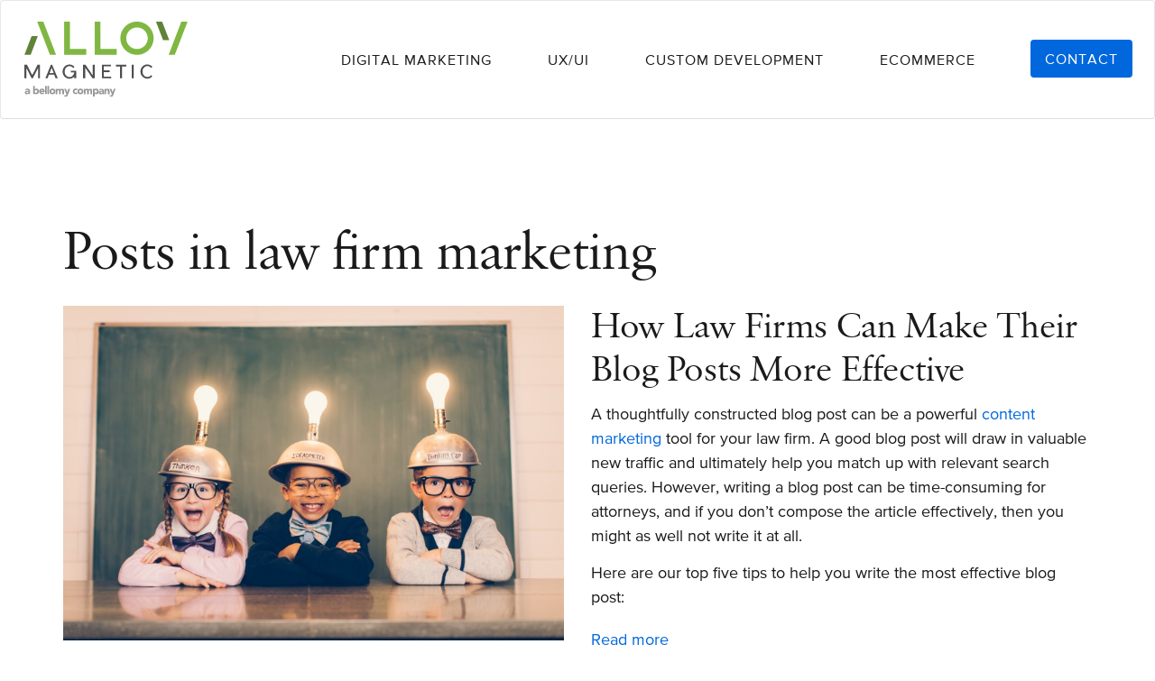

--- FILE ---
content_type: text/html; charset=utf-8
request_url: https://www.alloymagnetic.com/topic/law-firm-marketing
body_size: 8270
content:
<!DOCTYPE html>
<html lang="en" dir="ltr" prefix="fb: http://ogp.me/ns/fb# og: http://ogp.me/ns# article: http://ogp.me/ns/article# book: http://ogp.me/ns/book# profile: http://ogp.me/ns/profile# video: http://ogp.me/ns/video# product: http://ogp.me/ns/product# content: http://purl.org/rss/1.0/modules/content/ dc: http://purl.org/dc/terms/ foaf: http://xmlns.com/foaf/0.1/ rdfs: http://www.w3.org/2000/01/rdf-schema# sioc: http://rdfs.org/sioc/ns# sioct: http://rdfs.org/sioc/types# skos: http://www.w3.org/2004/02/skos/core# xsd: http://www.w3.org/2001/XMLSchema#" class="alloy">
<head profile="http://www.w3.org/1999/xhtml/vocab">
  <meta charset="utf-8">
  <meta name="viewport" content="width=device-width, initial-scale=1.0">
  <meta http-equiv="Content-Type" content="text/html; charset=utf-8" />
<meta name="generator" content="Drupal 7 (https://www.drupal.org)" />
<link rel="canonical" href="https://www.alloymagnetic.com/topic/law-firm-marketing" />
<link rel="shortlink" href="https://www.alloymagnetic.com/taxonomy/term/102" />
<meta property="og:site_name" content="Alloy Design + Development" />
<meta property="og:type" content="article" />
<meta property="og:url" content="https://www.alloymagnetic.com/topic/law-firm-marketing" />
<meta property="og:title" content="Posts in law firm marketing" />
  <title>Posts in law firm marketing | Alloy Design + Development</title>

  <link rel="apple-touch-icon" sizes="180x180" href="/apple-touch-icon.png?v=5">
  <link rel="icon" type="image/png" sizes="32x32" href="/favicon-32x32.png?v=5">
  <link rel="icon" type="image/png" sizes="16x16" href="/favicon-16x16.png?v=5">
  <link rel="manifest" href="/site.webmanifest?v=5">
  <link rel="mask-icon" href="/safari-pinned-tab.svg?v=5" color="#5bbad5">
  <meta name="msapplication-TileColor" content="#ffffff">
  <meta name="theme-color" content="#5E8217">

  <link href='https://fonts.googleapis.com/css?family=Sintony:400,700' rel='stylesheet' type='text/css'>
  <link type="text/css" rel="stylesheet" href="https://www.alloymagnetic.com/sites/default/files/css/css_lQaZfjVpwP_oGNqdtWCSpJT1EMqXdMiU84ekLLxQnc4.css" media="all" />
<link type="text/css" rel="stylesheet" href="https://www.alloymagnetic.com/sites/default/files/css/css_No2HOFCUytgdeXHkrKVTwkhpWW4gruEAv4JPHMDl7_0.css" media="all" />
<link type="text/css" rel="stylesheet" href="https://www.alloymagnetic.com/sites/default/files/css/css_46LsCfzS3bn09xu-p4QcqC50uzkTnNYJ9gNnvDjQsfg.css" media="all" />
<link type="text/css" rel="stylesheet" href="https://www.alloymagnetic.com/sites/default/files/css/css_uFsX14eOdWelFSSWh4lrUtJVJqyQSEaBz6J-GGt-uUA.css" media="all" />
  <!-- HTML5 element support for IE6-8 -->
  <!--[if lt IE 9]>
    <script src="//html5shiv.googlecode.com/svn/trunk/html5.js"></script>
  <![endif]-->
  <script src="https://www.alloymagnetic.com/sites/default/files/js/js_JE9pq6eEWLckDlN4xJceut6LfFPHXWJ4gPnaBUlptTw.js"></script>
<script>jQuery.migrateMute=true;jQuery.migrateTrace=false;</script>
<script src="https://www.alloymagnetic.com/sites/default/files/js/js_QKUnvH8Zg3P0QCYxdcsesrVy09YdkDemCkhl478axn4.js"></script>
<script src="https://www.alloymagnetic.com/sites/default/files/js/js_oN3YPLXHjDgIrNBnXIlQdA1c5ULRqJh7k1Q2WXmoKiE.js"></script>
<script src="https://www.alloymagnetic.com/sites/default/files/js/js_3iTFRZJ6SkLlezH1jollpv7s-GL7CDPRQrR9xg99H2A.js"></script>
<script>jQuery.extend(Drupal.settings, {"basePath":"\/","pathPrefix":"","ajaxPageState":{"theme":"alloy","theme_token":"VB8ktD2dhkQ96AJf4mOlCYZwPxxUZx99bNuuZiNdaZ0","js":{"sites\/all\/themes\/bootstrap\/js\/bootstrap.js":1,"sites\/all\/modules\/contrib\/jquery_update\/replace\/jquery\/2.1\/jquery.min.js":1,"0":1,"sites\/all\/modules\/contrib\/jquery_update\/replace\/jquery-migrate\/1\/jquery-migrate.min.js":1,"misc\/jquery-extend-3.4.0.js":1,"misc\/jquery.once.js":1,"misc\/drupal.js":1,"sites\/all\/modules\/moki\/moki_ckeditor\/plugins\/codesnippet\/lib\/highlight\/highlight.pack.js":1,"sites\/all\/modules\/moki\/moki_ckeditor\/highlight.js":1,"sites\/all\/modules\/contrib\/disqus\/disqus.js":1,"sites\/all\/modules\/contrib\/autoupload\/js\/autoupload.js":1,"sites\/all\/libraries\/modernizr\/modernizr-min.js":1,"sites\/all\/modules\/contrib\/easy_social\/js\/easy_social_async_lib.js":1,"sites\/all\/themes\/alloy\/js\/bootstrap.min.js":1,"sites\/all\/themes\/alloy\/js\/alloy.js":1,"sites\/all\/themes\/alloy\/js\/animations.js":1},"css":{"modules\/system\/system.base.css":1,"sites\/all\/modules\/contrib\/date\/date_api\/date.css":1,"sites\/all\/modules\/contrib\/date\/date_popup\/themes\/datepicker.1.7.css":1,"modules\/field\/theme\/field.css":1,"sites\/all\/modules\/moki\/moki_ckeditor\/moki_ckeditor.css":1,"modules\/node\/node.css":1,"sites\/all\/modules\/contrib\/views\/css\/views.css":1,"sites\/all\/modules\/contrib\/ckeditor\/css\/ckeditor.css":1,"sites\/all\/modules\/contrib\/ctools\/css\/ctools.css":1,"sites\/all\/modules\/contrib\/genpass\/genpass.css":1,"sites\/all\/modules\/moki\/moki_ckeditor\/plugins\/codesnippet\/lib\/highlight\/styles\/atelier-dune.light.css":1,"sites\/all\/modules\/contrib\/easy_social\/css\/easy_social.css":1,"sites\/all\/themes\/alloy\/overrides.css":1,"sites\/all\/themes\/alloy\/css\/alloy-bootstrap.css":1,"sites\/all\/themes\/alloy\/css\/styles.css":1,"sites\/all\/themes\/alloy\/css\/shame.css":1,"sites\/all\/themes\/alloy\/css\/delight.css":1}},"disqusComments":"alloymagnetic","easy_social":{"external_scripts":["\/\/connect.facebook.net\/en_US\/all.js#xfbml=1\u0026appId=","\/\/platform.twitter.com\/widgets.js","\/\/apis.google.com\/js\/plusone.js","\/\/platform.linkedin.com\/in.js"]},"currentPath":"taxonomy\/term\/102","currentPathIsAdmin":false,"autoupload":{"selectors":{"managed_file":{"context":"div.form-managed-file","file_input":".form-file","file_event":"change","submit_input":".form-submit[value=Upload]","submit_event":"mousedown","error":"div.error","error_remove":""}},"predefined":{"managed_file":1,"media":0,"media_library":0}},"bootstrap":{"anchorsFix":"1","anchorsSmoothScrolling":"1","formHasError":1,"popoverEnabled":1,"popoverOptions":{"animation":1,"html":0,"placement":"right","selector":"","trigger":"click","triggerAutoclose":1,"title":"","content":"","delay":0,"container":"body"},"tooltipEnabled":1,"tooltipOptions":{"animation":1,"html":0,"placement":"auto top","selector":"","trigger":"hover focus","delay":0,"container":"body"}}});</script>
  </head>
<body class="html not-front not-logged-in no-sidebars page-taxonomy page-taxonomy-term page-taxonomy-term- page-taxonomy-term-102" >
  <!-- Google Tag Manager -->
  <noscript><iframe src="//www.googletagmanager.com/ns.html?id=GTM-WWZN2Z"
  height="0" width="0" style="display:none;visibility:hidden"></iframe></noscript>
  <script>(function(w,d,s,l,i){w[l]=w[l]||[];w[l].push({'gtm.start':
  new Date().getTime(),event:'gtm.js'});var f=d.getElementsByTagName(s)[0],
  j=d.createElement(s),dl=l!='dataLayer'?'&l='+l:'';j.async=true;j.src=
  '//www.googletagmanager.com/gtm.js?id='+i+dl;f.parentNode.insertBefore(j,f);
  })(window,document,'script','dataLayer','GTM-WWZN2Z');</script>
  <!-- End Google Tag Manager -->
  <div id="skip-link">
    <a href="#main-content" class="element-invisible element-focusable">Skip to main content</a>
  </div>
    <div class="top-wrapper">
  <nav class="navbar navbar-default" role="navigation">
    <div class="container wide">
      <div class="navbar-header">
                  <a class="logo navbar-btn pull-left" href="/" title="Home">
            <img src="/sites/all/themes/alloy/logo.svg?v=5" alt="Alloy Web Design &amp; Digital Marketing Agency" />
                      </a>
        
              </div>
      <div id="navbar" class="navbar-menu">
                  <ul class="menu nav navbar-nav"><li class="first leaf"><a href="/digital-marketing">Digital Marketing</a></li>
<li class="leaf"><a href="/ux">UX/UI</a></li>
<li class="leaf"><a href="/development">Custom Development</a></li>
<li class="leaf"><a href="/ecommerce">ECommerce</a></li>
<li class="last leaf"><a href="https://info.alloymagnetic.com/contact">Contact</a></li>
</ul>                      </div><!--/.nav-collapse -->
    </div>
  </nav>
  <nav class="nav-mobile" role="navigation">
    <ul class="menu nav"><li class="first leaf"><a href="/digital-marketing" title="Digital Marketing" class="mobile-nav-marketing">Marketing</a></li>
<li class="leaf"><a href="/ux" class="mobile-nav-ux-ui">UX/UI</a></li>
<li class="leaf"><a href="/development" class="mobile-nav-dev">Development</a></li>
<li class="leaf"><a href="/ecommerce" title="E-Commerce" class="mobile-nav-ecommerce">E-Commerce</a></li>
<li class="last leaf"><a href="/contact" class="nav-contact">Contact Us</a></li>
</ul>  </nav>

  <div class="page not-node">
    
    
    
                <a id="main-content"></a>

      
      
              
                
                      <div class="container heading-container">                                                                                                    <h1 class="page-header">Posts in law firm marketing</h1>
                                                                                                </div>
                      
                    
                                      <div class="container content-container">
                    
                          <div class="region region-content">
    <section id="block-system-main" class="block block-system clearfix">

      
  <div class="view view-blog view-id-blog view-display-id-taxonomy_term blog-listing view-dom-id-ba5114544b42488451588fada20ee970">
            <div class="view-header">
      <div class="view view-term-description view-id-term_description view-display-id-default view-dom-id-c3b3457c66933ccb70918b9083b44307">
        
  
  
      <div class="view-content">
        <div class="views-row views-row-1 views-row-odd views-row-first views-row-last">
      
  <div class="views-field views-field-description">        <div class="field-content"></div>  </div>  </div>
    </div>
  
  
  
  
  
  
</div>    </div>
  
  
  
      <div class="view-content">
        <div class="views-row-odd views-row-first blog-listing-item">
    <article id="node-301" class="node node-blog node-teaser clearfix teaser" about="/blog/301/how-law-firms-can-make-their-blog-posts-more-effective" typeof="sioc:Item foaf:Document">
  
  <div class="field-cover-image">
    <a href="/blog/301/how-law-firms-can-make-their-blog-posts-more-effective"><img typeof="foaf:Image" class="img-responsive" src="https://www.alloymagnetic.com/sites/default/files/styles/blog_teaser/public/images/cover/law-firm-blog-effective.jpg?itok=aRZ4DvK2" width="800" height="534" alt="" /></a>  </div>
  <div class="content">
    <header>
            <h2><a href="/blog/301/how-law-firms-can-make-their-blog-posts-more-effective">How Law Firms Can Make Their Blog Posts More Effective</a></h2>
        <span property="dc:title" content="How Law Firms Can Make Their Blog Posts More Effective" class="rdf-meta element-hidden"></span>  </header>
    
  <div class="field-body">
    <p>A thoughtfully constructed blog post can be a powerful <a href="/blog/content-marketing-for-law-firms">content marketing </a>tool for your law firm. A good blog post will draw in valuable new traffic and ultimately help you match up with relevant search queries. However, writing a blog post can be time-consuming for attorneys, and if you don’t compose the article effectively, then you might as well not write it at all.    </p>

<p><!--class="Mso"--></p>

<p dir="ltr">Here are our top five tips to help you write the most effective blog post:</p>  </div>
<ul class="links list-inline"><li class="node-readmore first last"><a href="/blog/301/how-law-firms-can-make-their-blog-posts-more-effective" rel="tag" title="How Law Firms Can Make Their Blog Posts More Effective">Read more<span class="element-invisible"> about How Law Firms Can Make Their Blog Posts More Effective</span></a></li>
</ul>  </content>
</article>
  </div>
  <div class="views-row-even blog-listing-item">
    <article id="node-295" class="node node-blog node-teaser clearfix teaser" about="/blog/295/recent-website-launches" typeof="sioc:Item foaf:Document">
  
  <div class="field-cover-image">
    <a href="/blog/295/recent-website-launches"><img typeof="foaf:Image" class="img-responsive" src="https://www.alloymagnetic.com/sites/default/files/styles/blog_teaser/public/images/cover/Cross-Company-website-gets-a-redesign-from-Alloy.png?itok=Vn8wMVuB" width="800" height="534" alt="" /></a>  </div>
  <div class="content">
    <header>
            <h2><a href="/blog/295/recent-website-launches">We&#039;re excited for these recent website launches!</a></h2>
        <span property="dc:title" content="We&#039;re excited for these recent website launches!" class="rdf-meta element-hidden"></span>  </header>
    
  <div class="field-body">
    <p><!--class="Mso"-->Although long overdue, we are proud to annouce the launch of several websites. </p>
  </div>
<ul class="links list-inline"><li class="node-readmore first last"><a href="/blog/295/recent-website-launches" rel="tag" title="We&#039;re excited for these recent website launches!">Read more<span class="element-invisible"> about We&#039;re excited for these recent website launches!</span></a></li>
</ul>  </content>
</article>
  </div>
  <div class="views-row-odd blog-listing-item">
    <article id="node-277" class="node node-blog node-teaser clearfix teaser" about="/blog/277/5-digital-marketing-trends-law-firms-2018" typeof="sioc:Item foaf:Document">
  
  <div class="field-cover-image">
    <a href="/blog/277/5-digital-marketing-trends-law-firms-2018"><img typeof="foaf:Image" class="img-responsive" src="https://www.alloymagnetic.com/sites/default/files/styles/blog_teaser/public/images/cover/2432hw.jpg?itok=WJt3GWP2" width="800" height="534" alt="" /></a>  </div>
  <div class="content">
    <header>
            <h2><a href="/blog/277/5-digital-marketing-trends-law-firms-2018">5 Digital Marketing Trends for Law Firms in 2018</a></h2>
        <span property="dc:title" content="5 Digital Marketing Trends for Law Firms in 2018" class="rdf-meta element-hidden"></span>  </header>
    
  <div class="field-body">
    <div>As we get further into the new year, one thing is clear about 2018: digital marketing is now more essential than ever before. To have a strong competitive advantage, it is essential that you build an online representation that displays a professional image and gives leads the opportunity to connect with your law firm. This year, we are seeing law firms push their online presence with beautiful, strategic designs and the best tools available yet. If your law firm is hoping to boost leads this year, here are our five favorite trends for law firm digital marketing.</div>
  </div>
<ul class="links list-inline"><li class="node-readmore first last"><a href="/blog/277/5-digital-marketing-trends-law-firms-2018" rel="tag" title="5 Digital Marketing Trends for Law Firms in 2018">Read more<span class="element-invisible"> about 5 Digital Marketing Trends for Law Firms in 2018</span></a></li>
</ul>  </content>
</article>
  </div>
  <div class="views-row-even blog-listing-item">
    <article id="node-276" class="node node-blog node-teaser clearfix teaser" about="/blog/276/7-key-factors-optimize-your-law-firms-google-my-business-listing" typeof="sioc:Item foaf:Document">
  
  <div class="field-cover-image">
    <a href="/blog/276/7-key-factors-optimize-your-law-firms-google-my-business-listing"><img typeof="foaf:Image" class="img-responsive" src="https://www.alloymagnetic.com/sites/default/files/styles/blog_teaser/public/images/cover/GMB-blog-image.jpg?itok=HWR5K7XO" width="800" height="534" alt="" /></a>  </div>
  <div class="content">
    <header>
            <h2><a href="/blog/276/7-key-factors-optimize-your-law-firms-google-my-business-listing">7 Key Factors to Optimize Your Law Firm&#039;s Google My Business Listing</a></h2>
        <span property="dc:title" content="7 Key Factors to Optimize Your Law Firm&#039;s Google My Business Listing" class="rdf-meta element-hidden"></span>  </header>
    
  <div class="field-body">
    <p dir="ltr">A <a href="https://www.google.com/business/">Google My Business</a> listing is essential to any law firm looking to <a href="/blog/271/seo-tips-law-firms-can%E2%80%99t-afford-ignore">boost their SEO ranking</a> and generate more quality leads. Creating and claiming a Google My Business listing will make your law firm more relevant locally and allow you to compete with bigger law firms who normally rank higher.</p>  </div>
<ul class="links list-inline"><li class="node-readmore first last"><a href="/blog/276/7-key-factors-optimize-your-law-firms-google-my-business-listing" rel="tag" title="7 Key Factors to Optimize Your Law Firm&#039;s Google My Business Listing">Read more<span class="element-invisible"> about 7 Key Factors to Optimize Your Law Firm&#039;s Google My Business Listing</span></a></li>
</ul>  </content>
</article>
  </div>
  <div class="views-row-odd blog-listing-item">
    <article id="node-274" class="node node-blog node-teaser clearfix teaser" about="/blog/274/2-google-analytics-tools-law-firms-should-be-using-conversion-optimization" typeof="sioc:Item foaf:Document">
  
  <div class="field-cover-image">
    <a href="/blog/274/2-google-analytics-tools-law-firms-should-be-using-conversion-optimization"><img typeof="foaf:Image" class="img-responsive" src="https://www.alloymagnetic.com/sites/default/files/styles/blog_teaser/public/images/cover/video-game-analytics-lawyer.png?itok=J0JTRfHG" width="800" height="534" alt="" /></a>  </div>
  <div class="content">
    <header>
            <h2><a href="/blog/274/2-google-analytics-tools-law-firms-should-be-using-conversion-optimization">2 Google Analytics Tools Law Firms Should be Using for Conversion Optimization </a></h2>
        <span property="dc:title" content="2 Google Analytics Tools Law Firms Should be Using for Conversion Optimization " class="rdf-meta element-hidden"></span>  </header>
    
  <div class="field-body">
    <p dir="ltr">It goes without saying that the web is an essential lead generation tool for law firms. However, not every firm is focused on keeping that tool sharp. Analytics platforms like Google Analytics continue to be a host of resources for conversion optimization in the legal space. Below are two not-so-common reports that can help elevate your efforts. </p>  </div>
<ul class="links list-inline"><li class="node-readmore first last"><a href="/blog/274/2-google-analytics-tools-law-firms-should-be-using-conversion-optimization" rel="tag" title="2 Google Analytics Tools Law Firms Should be Using for Conversion Optimization ">Read more<span class="element-invisible"> about 2 Google Analytics Tools Law Firms Should be Using for Conversion Optimization </span></a></li>
</ul>  </content>
</article>
  </div>
  <div class="views-row-even blog-listing-item">
    <article id="node-272" class="node node-blog node-teaser clearfix teaser" about="/blog/272/how-successful-law-firms-use-email-marketing" typeof="sioc:Item foaf:Document">
  
  <div class="field-cover-image">
    <a href="/blog/272/how-successful-law-firms-use-email-marketing"><img typeof="foaf:Image" class="img-responsive" src="https://www.alloymagnetic.com/sites/default/files/styles/blog_teaser/public/images/cover/Law-firm-email-marketing.jpg?itok=2NXvJcnE" width="800" height="534" alt="" /></a>  </div>
  <div class="content">
    <header>
            <h2><a href="/blog/272/how-successful-law-firms-use-email-marketing">How Successful Law Firms Use Email Marketing</a></h2>
        <span property="dc:title" content="How Successful Law Firms Use Email Marketing" class="rdf-meta element-hidden"></span>  </header>
    
  <div class="field-body">
    <p dir="ltr">The days of salesy blast emails are over, and smart law firms are using email marketing to help build their business. Nowadays law firms use email to stay in contact with website visitors and clients, keeping people up-to-date by sending new blog posts content offers and firms news. Email marketing can help you stay top of mind with both prospects and current clients.</p>  </div>
<ul class="links list-inline"><li class="node-readmore first last"><a href="/blog/272/how-successful-law-firms-use-email-marketing" rel="tag" title="How Successful Law Firms Use Email Marketing">Read more<span class="element-invisible"> about How Successful Law Firms Use Email Marketing</span></a></li>
</ul>  </content>
</article>
  </div>
  <div class="views-row-odd blog-listing-item">
    <article id="node-271" class="node node-blog node-teaser clearfix teaser" about="/blog/271/seo-tips-law-firms-can%E2%80%99t-afford-ignore" typeof="sioc:Item foaf:Document">
  
  <div class="field-cover-image">
    <a href="/blog/271/seo-tips-law-firms-can%E2%80%99t-afford-ignore"><img typeof="foaf:Image" class="img-responsive" src="https://www.alloymagnetic.com/sites/default/files/styles/blog_teaser/public/images/cover/SEO_for_law_firms_0.jpg?itok=49jw_9AH" width="800" height="534" alt="" /></a>  </div>
  <div class="content">
    <header>
            <h2><a href="/blog/271/seo-tips-law-firms-can%E2%80%99t-afford-ignore">SEO Tips that Law Firms Can’t Afford to Ignore</a></h2>
        <span property="dc:title" content="SEO Tips that Law Firms Can’t Afford to Ignore" class="rdf-meta element-hidden"></span>  </header>
    
  <div class="field-body">
    <p>While referrals and networking will continue to play a role in your business development efforts, a lot of potential clients—both in the business and personal spheres—are looking online to find attorneys. In today's world, your search ranking is a strong indicator of your credibility and authority in your practice area. <strong><a href="/blog/277/5-digital-marketing-trends-law-firms-2018">Your competitors are investing in law firm search engine optimization</a> to elevate their authority in the market and be found online, and you should be too.</strong></p>  </div>
<ul class="links list-inline"><li class="node-readmore first last"><a href="/blog/271/seo-tips-law-firms-can%E2%80%99t-afford-ignore" rel="tag" title="SEO Tips that Law Firms Can’t Afford to Ignore">Read more<span class="element-invisible"> about SEO Tips that Law Firms Can’t Afford to Ignore</span></a></li>
</ul>  </content>
</article>
  </div>
  <div class="views-row-even blog-listing-item">
    <article id="node-262" class="node node-blog node-teaser clearfix teaser" about="/blog/262/why-law-firm-web-strategy-starts-keyword-research" typeof="sioc:Item foaf:Document">
  
  <div class="field-cover-image">
    <a href="/blog/262/why-law-firm-web-strategy-starts-keyword-research"><img typeof="foaf:Image" class="img-responsive" src="https://www.alloymagnetic.com/sites/default/files/styles/blog_teaser/public/images/cover/Keyword%20Research.jpg?itok=tYKchYBK" width="800" height="534" alt="" /></a>  </div>
  <div class="content">
    <header>
            <h2><a href="/blog/262/why-law-firm-web-strategy-starts-keyword-research">Why Law Firm Web Strategy Starts With Keyword Research</a></h2>
        <span property="dc:title" content="Why Law Firm Web Strategy Starts With Keyword Research" class="rdf-meta element-hidden"></span>  </header>
    
  <div class="field-body">
    <p dir="ltr">It’s important to know how your potential clients are approaching your practice. In a world where people are increasingly self-educated, they are able to discern your law firm’s value in a keener way than ever before. Populating your website with the keywords that those well-informed prospects search is pivotal.</p>  </div>
<ul class="links list-inline"><li class="node-readmore first last"><a href="/blog/262/why-law-firm-web-strategy-starts-keyword-research" rel="tag" title="Why Law Firm Web Strategy Starts With Keyword Research">Read more<span class="element-invisible"> about Why Law Firm Web Strategy Starts With Keyword Research</span></a></li>
</ul>  </content>
</article>
  </div>
  <div class="views-row-odd blog-listing-item">
    <article id="node-261" class="node node-blog node-teaser clearfix teaser" about="/blog/261/law-firm-website-design-about-more-just-looks" typeof="sioc:Item foaf:Document">
  
  <div class="field-cover-image">
    <a href="/blog/261/law-firm-website-design-about-more-just-looks"><img typeof="foaf:Image" class="img-responsive" src="https://www.alloymagnetic.com/sites/default/files/styles/blog_teaser/public/images/cover/Law-firm-website-redesign.jpg?itok=A0Ud1VAy" width="800" height="534" alt="" /></a>  </div>
  <div class="content">
    <header>
            <h2><a href="/blog/261/law-firm-website-design-about-more-just-looks">Law Firm Website Design is About More Than Just Looks</a></h2>
        <span property="dc:title" content="Law Firm Website Design is About More Than Just Looks" class="rdf-meta element-hidden"></span>  </header>
    
  <div class="field-body">
    <p dir="ltr">There are a variety of reasons why a law firm might want or need a website. For some, they realize that they’ve outgrown an old, static website — meaning that the design doesn’t adjust for various-sized devices. Others recognize that potential clients are searching for solutions to their legal problems online, and want to gain more leads through their website.</p>  </div>
<ul class="links list-inline"><li class="node-readmore first last"><a href="/blog/261/law-firm-website-design-about-more-just-looks" rel="tag" title="Law Firm Website Design is About More Than Just Looks">Read more<span class="element-invisible"> about Law Firm Website Design is About More Than Just Looks</span></a></li>
</ul>  </content>
</article>
  </div>
  <div class="views-row-even views-row-last blog-listing-item">
    <article id="node-260" class="node node-blog node-teaser clearfix teaser" about="/blog/260/comparing-findlaw-law-firm-website-service-owning-your-own-site" typeof="sioc:Item foaf:Document">
  
  <div class="field-cover-image">
    <a href="/blog/260/comparing-findlaw-law-firm-website-service-owning-your-own-site"><img typeof="foaf:Image" class="img-responsive" src="https://www.alloymagnetic.com/sites/default/files/styles/blog_teaser/public/images/cover/Law-firm-custom-website.jpg?itok=mrY2ewxP" width="800" height="534" alt="" /></a>  </div>
  <div class="content">
    <header>
            <h2><a href="/blog/260/comparing-findlaw-law-firm-website-service-owning-your-own-site">Comparing Findlaw Law Firm Website Service to Owning Your Own Site</a></h2>
        <span property="dc:title" content="Comparing Findlaw Law Firm Website Service to Owning Your Own Site" class="rdf-meta element-hidden"></span>  </header>
    
  <div class="field-body">
    <p>The platform operating your legal website can make or break your marketing success. Taking into consideration the advantages and disadvantages of template and custom sites will help you to make the best investment for your company. </p>
  </div>
<ul class="links list-inline"><li class="node-readmore first last"><a href="/blog/260/comparing-findlaw-law-firm-website-service-owning-your-own-site" rel="tag" title="Comparing Findlaw Law Firm Website Service to Owning Your Own Site">Read more<span class="element-invisible"> about Comparing Findlaw Law Firm Website Service to Owning Your Own Site</span></a></li>
</ul>  </content>
</article>
  </div>
    </div>
  
  
  
  
  
  
</div>
</section>
  </div>

                                          </div>

                  
              
              
    
              </div>

  </div><!-- page -->
  
    <footer class="footer">
      <div class="container wide">
        <div class="row menus">
          <div class="col-md-3 left-menu">
            <ul class="list-unstyled"><li class="menu-726 first"><a href="/blog" title="">Blog</a></li>
<li class="menu-727"><a href="/about" title="">About</a></li>
<li class="menu-728"><a href="/your-career-alloy" title="">Careers</a></li>
<li class="menu-729"><a href="/web-design-portfolio" title="">Work</a></li>
<li class="menu-730 last"><a href="https://info.alloymagnetic.com/contact">Contact</a></li>
</ul>          </div>
          <div class="col-md-3 service-menu">
            <ul class="list-unstyled"><li class="menu-739 first"><a href="/web-design" title="">Web Design</a></li>
<li class="menu-808"><a href="/nonprofit-marketing">Nonprofit and Mission Driven Web Design</a></li>
<li class="menu-741 last"><a href="/ecommerce">E-Commerce Website Design</a></li>
</ul>          </div>
          <div class="col-md-3 service-menu wide">
            <ul class="list-unstyled"><li class="menu-722 first"><a href="/digital-marketing" title="">Digital Marketing</a></li>
<li class="menu-724"><a href="/seo">Organic SEO</a></li>
<li class="menu-725"><a href="/content-marketing">Content Marketing</a></li>
<li class="menu-986"><a href="/conversion-optimization">Conversion Optimization</a></li>
<li class="menu-991"><a href="/inbound-marketing">Inbound Marketing</a></li>
<li class="menu-1081"><a href="/focus-area/law">Digital Marketing for Law Firms</a></li>
<li class="menu-1174"><a href="/focus-area/industrial">Digital Marketing for Industrial Manufacturers, Solution Providers &amp; Distributors</a></li>
<li class="menu-1181 last"><a href="/digital-marketing-technology-companies">Digital Marketing for Technology Companies</a></li>
</ul>            <ul class="list-unstyled"><li class="menu-717 first"><a href="/development">Custom Development</a></li>
<li class="menu-832"><a href="https://www.alloymagnetic.com/drupal">Drupal Development</a></li>
<li class="menu-990"><a href="/automating-business-processes">Automating Business Processes</a></li>
<li class="menu-992 last"><a href="/marketing-automation">Marketing Automation</a></li>
</ul>          </div>
          <div class="col-md-3 service-menu">
            <ul class="list-unstyled"><li class="menu-738 first"><a href="/ux">UX Design</a></li>
<li class="menu-734 last"><a href="/information-architecture">Information Architecture</a></li>
</ul>          </div>
        </div>
        <div class="row bottom">
          <div class="col-sm-6 locations">
            <h2 class="big-title">Locations</h2>
            <ul class="list-unstyled list-inline"><li class="menu-731 first last"><a href="/winston-salem-nc">Winston-Salem, NC</a></li>
</ul>          </div>
          <div class="col-sm-6 social-links">
            <h2 class="big-title">Get Connected</h2>
            <ul class="list-unstyled list-inline">
              <li><a href="https://twitter.com/alloymagnetic" class="icon icon-twitter">Twitter</a></li>
              <li><a href="https://www.facebook.com/alloymagnetic" class=" icon icon-facebook">Facebook</a></li>
              <li><a href="https://www.linkedin.com/company/alloy-design-development" class="icon icon-linkedin">LinkedIn</a></li>
            </ul>
          </div>
        </div>
        <div class="copyright credit">
          <ul class="list-inline">
            <li>Alloy Design + Development © 2006-2026</li>
            <li><a href="/privacy-policy">Privacy Policy</a></li>
            <li><a href="/cookie-policy">Cookie Policy</a></li>
          </ul>
        </div>
      </div>
    </footer>
    <script src="https://www.alloymagnetic.com/sites/default/files/js/js_L50O_PWoAuMOxVjnzZCkNSSmI0kFwhZsO1_KS8WnGKw.js"></script>
</body>
</html>


--- FILE ---
content_type: text/css
request_url: https://www.alloymagnetic.com/sites/default/files/css/css_uFsX14eOdWelFSSWh4lrUtJVJqyQSEaBz6J-GGt-uUA.css
body_size: 72075
content:
@font-face{font-family:'ProximaNova';font-weight:bold;font-style:normal;src:url(/sites/all/themes/alloy/fonts/proxima-nova/31C688_0_0.eot);src:url(/sites/all/themes/alloy/fonts/proxima-nova/31C688_0_0.eot?#iefix) format("embedded-opentype"),url(/sites/all/themes/alloy/fonts/proxima-nova/31C688_0_0.woff2) format("woff2"),url(/sites/all/themes/alloy/fonts/proxima-nova/31C688_0_0.woff) format("woff"),url(/sites/all/themes/alloy/fonts/proxima-nova/31C688_0_0.ttf) format("truetype");}@font-face{font-family:'ProximaNova';font-weight:bold;font-style:italic;src:url(/sites/all/themes/alloy/fonts/proxima-nova/31C688_1_0.eot);src:url(/sites/all/themes/alloy/fonts/proxima-nova/31C688_1_0.eot?#iefix) format("embedded-opentype"),url(/sites/all/themes/alloy/fonts/proxima-nova/31C688_1_0.woff2) format("woff2"),url(/sites/all/themes/alloy/fonts/proxima-nova/31C688_1_0.woff) format("woff"),url(/sites/all/themes/alloy/fonts/proxima-nova/31C688_1_0.ttf) format("truetype");}@font-face{font-family:'ProximaNova';font-weight:normal;font-style:normal;src:url(/sites/all/themes/alloy/fonts/proxima-nova/31C688_2_0.eot);src:url(/sites/all/themes/alloy/fonts/proxima-nova/31C688_2_0.eot?#iefix) format("embedded-opentype"),url(/sites/all/themes/alloy/fonts/proxima-nova/31C688_2_0.woff2) format("woff2"),url(/sites/all/themes/alloy/fonts/proxima-nova/31C688_2_0.woff) format("woff"),url(/sites/all/themes/alloy/fonts/proxima-nova/31C688_2_0.ttf) format("truetype");}@font-face{font-family:'ProximaNova';font-weight:normal;font-style:italic;src:url(/sites/all/themes/alloy/fonts/proxima-nova/31C688_3_0.eot);src:url(/sites/all/themes/alloy/fonts/proxima-nova/31C688_3_0.eot?#iefix) format("embedded-opentype"),url(/sites/all/themes/alloy/fonts/proxima-nova/31C688_3_0.woff2) format("woff2"),url(/sites/all/themes/alloy/fonts/proxima-nova/31C688_3_0.woff) format("woff"),url(/sites/all/themes/alloy/fonts/proxima-nova/31C688_3_0.ttf) format("truetype");}@font-face{font-family:'Savoy';src:url(/sites/all/themes/alloy/fonts/savoy-roman/Savoy-Roman-webfont.eot);src:url(/sites/all/themes/alloy/fonts/savoy-roman/Savoy-Roman-webfont.eot?#iefix) format("embedded-opentype"),url(/sites/all/themes/alloy/fonts/savoy-roman/Savoy-Roman-webfont.woff2) format("woff2"),url(/sites/all/themes/alloy/fonts/savoy-roman/Savoy-Roman-webfont.woff) format("woff"),url(/sites/all/themes/alloy/fonts/savoy-roman/Savoy-Roman-webfont.ttf) format("truetype"),url(/sites/all/themes/alloy/fonts/savoy-roman/Savoy-Roman-webfont.svg#savoyregular) format("svg");font-weight:normal;font-style:normal;}@font-face{font-family:'Savoy';src:url(/sites/all/themes/alloy/fonts/savoy-roman/Savoy-Italic-webfont.eot);src:url(/sites/all/themes/alloy/fonts/savoy-roman/Savoy-Italic-webfont.eot?#iefix) format("embedded-opentype"),url(/sites/all/themes/alloy/fonts/savoy-roman/Savoy-Italic-webfont.woff2) format("woff2"),url(/sites/all/themes/alloy/fonts/savoy-roman/Savoy-Italic-webfont.woff) format("woff"),url(/sites/all/themes/alloy/fonts/savoy-roman/Savoy-Italic-webfont.ttf) format("truetype"),url(/sites/all/themes/alloy/fonts/savoy-roman/Savoy-Italic-webfont.svg#savoyitalic) format("svg");font-weight:normal;font-style:italic;}@font-face{font-family:'Savoy';src:url(/sites/all/themes/alloy/fonts/savoy-roman/Savoy-Bold-webfont.woff2) format("woff2"),url(/sites/all/themes/alloy/fonts/savoy-roman/Savoy-Bold-webfont.woff) format("woff");font-weight:bold;font-style:normal;}@font-face{font-family:'alloy_tagline';src:url(/sites/all/themes/alloy/fonts/alloy_tagline/alloy_tagline.eot);src:url(/sites/all/themes/alloy/fonts/alloy_tagline/alloy_tagline.eot?#iefix) format("embedded-opentype"),url(/sites/all/themes/alloy/fonts/alloy_tagline/alloy_tagline.woff2) format("woff2"),url(/sites/all/themes/alloy/fonts/alloy_tagline/alloy_tagline.woff) format("woff"),url(/sites/all/themes/alloy/fonts/alloy_tagline/alloy_tagline.ttf) format("truetype");font-weight:normal;font-style:normal;}@font-face{font-family:'icomoon';src:url(/sites/all/themes/alloy/fonts/icomoon/icomoon.eot?yieq3q);src:url(/sites/all/themes/alloy/fonts/icomoon/icomoon.eot?yieq3q#iefix) format("embedded-opentype"),url(/sites/all/themes/alloy/fonts/icomoon/icomoon.ttf?yieq3q) format("truetype"),url(/sites/all/themes/alloy/fonts/icomoon/icomoon.woff?yieq3q) format("woff"),url(/sites/all/themes/alloy/fonts/icomoon/icomoon.svg?yieq3q#icomoon) format("svg");font-weight:normal;font-style:normal;}[class^="icon-"],[class*=" icon-"]{font-family:'icomoon' !important;speak:none;font-style:normal;font-weight:normal;font-variant:normal;text-transform:none;line-height:1;-webkit-font-smoothing:antialiased;-moz-osx-font-smoothing:grayscale;}.icon-plus:before{content:"\e904";}.icon-close:before{content:"\e900";}.icon-right-arrow:before{content:"\e901";}.icon-left-arrow:before{content:"\e902";}.icon-facebook:before{content:"\e903";}.icon-twitter:before{content:"\e905";}.icon-youtube:before{content:"\e906";}.icon-email:before{content:"\e90e";}.icon-instagram:before{content:"\e911";}.icon-linkedin:before{content:"\e912";}.icon-pinterest:before{content:"\e913";}.icon-reddit:before{content:"\e914";}.icon-vimeo:before{content:"\e915";}.icon-long-arrow-right:before{content:"\f178";}html{font-family:sans-serif;-ms-text-size-adjust:100%;-webkit-text-size-adjust:100%;}body{margin:0;}article,aside,details,figcaption,figure,footer,header,hgroup,main,menu,nav,section,summary{display:block;}audio,canvas,progress,video{display:inline-block;vertical-align:baseline;}audio:not([controls]){display:none;height:0;}[hidden],template{display:none;}a{background-color:transparent;}a:active,a:hover{outline:0;}abbr[title]{border-bottom:1px dotted;}b,strong{font-weight:bold;}dfn{font-style:italic;}h1{font-size:2em;margin:0.67em 0;}mark{background:#ff0;color:#000;}small{font-size:80%;}sub,sup{font-size:75%;line-height:0;position:relative;vertical-align:baseline;}sup{top:-0.5em;}sub{bottom:-0.25em;}img{border:0;}svg:not(:root){overflow:hidden;}figure{margin:1em 40px;}hr{box-sizing:content-box;height:0;}pre{overflow:auto;}code,kbd,pre,samp{font-family:monospace,monospace;font-size:1em;}button,input,optgroup,select,textarea{color:inherit;font:inherit;margin:0;}button{overflow:visible;}button,select{text-transform:none;}button,html input[type="button"],input[type="reset"],input[type="submit"]{-webkit-appearance:button;cursor:pointer;}button[disabled],html input[disabled]{cursor:default;}button::-moz-focus-inner,input::-moz-focus-inner{border:0;padding:0;}input{line-height:normal;}input[type="checkbox"],input[type="radio"]{box-sizing:border-box;padding:0;}input[type="number"]::-webkit-inner-spin-button,input[type="number"]::-webkit-outer-spin-button{height:auto;}input[type="search"]{-webkit-appearance:textfield;box-sizing:content-box;}input[type="search"]::-webkit-search-cancel-button,input[type="search"]::-webkit-search-decoration{-webkit-appearance:none;}fieldset{border:1px solid #c0c0c0;margin:0 2px;padding:0.35em 0.625em 0.75em;}legend{border:0;padding:0;}textarea{overflow:auto;}optgroup{font-weight:bold;}table{border-collapse:collapse;border-spacing:0;}td,th{padding:0;}@media print{*,*:before,*:after{background:transparent !important;color:#000 !important;box-shadow:none !important;text-shadow:none !important;}a,a:visited{text-decoration:underline;}a[href]:after{content:" (" attr(href) ")";}abbr[title]:after{content:" (" attr(title) ")";}a[href^="#"]:after,a[href^="javascript:"]:after{content:"";}pre,blockquote{border:1px solid #999;page-break-inside:avoid;}thead{display:table-header-group;}tr,img{page-break-inside:avoid;}img{max-width:100% !important;}p,h2,h3{orphans:3;widows:3;}h2,h3{page-break-after:avoid;}.navbar{display:none;}.btn > .caret,body .hs-button.primary > .caret,body input[type="submit"] > .caret,body input[type="button"] > .caret,.dropup > .btn > .caret,body .dropup > .hs-button.primary > .caret,body .dropup > input[type="submit"] > .caret,body .dropup > input[type="button"] > .caret{border-top-color:#000 !important;}.label{border:1px solid #000;}.table{border-collapse:collapse !important;}.table td,.table th{background-color:#fff !important;}.table-bordered th,.table-bordered td{border:1px solid #ddd !important;}}@font-face{font-family:'Glyphicons Halflings';src:url(/sites/all/themes/alloy/fonts/bootstrap/glyphicons-halflings-regular.eot?1582917584);src:url(/sites/all/themes/alloy/fonts/bootstrap/glyphicons-halflings-regular.eot?&1582917584#iefix) format("embedded-opentype"),url(/sites/all/themes/alloy/fonts/bootstrap/glyphicons-halflings-regular.woff2?1582917584) format("woff2"),url(/sites/all/themes/alloy/fonts/bootstrap/glyphicons-halflings-regular.woff?1582917584) format("woff"),url(/sites/all/themes/alloy/fonts/bootstrap/glyphicons-halflings-regular.ttf?1582917584) format("truetype"),url(/sites/all/themes/alloy/fonts/bootstrap/glyphicons-halflings-regular.svg?1582917584#glyphicons_halflingsregular) format("svg");}.glyphicon{position:relative;top:1px;display:inline-block;font-family:'Glyphicons Halflings';font-style:normal;font-weight:normal;line-height:1;-webkit-font-smoothing:antialiased;-moz-osx-font-smoothing:grayscale;}.glyphicon-asterisk:before{content:"\2a";}.glyphicon-plus:before{content:"\2b";}.glyphicon-euro:before,.glyphicon-eur:before{content:"\20ac";}.glyphicon-minus:before{content:"\2212";}.glyphicon-cloud:before{content:"\2601";}.glyphicon-envelope:before{content:"\2709";}.glyphicon-pencil:before{content:"\270f";}.glyphicon-glass:before{content:"\e001";}.glyphicon-music:before{content:"\e002";}.glyphicon-search:before{content:"\e003";}.glyphicon-heart:before{content:"\e005";}.glyphicon-star:before{content:"\e006";}.glyphicon-star-empty:before{content:"\e007";}.glyphicon-user:before{content:"\e008";}.glyphicon-film:before{content:"\e009";}.glyphicon-th-large:before{content:"\e010";}.glyphicon-th:before{content:"\e011";}.glyphicon-th-list:before{content:"\e012";}.glyphicon-ok:before{content:"\e013";}.glyphicon-remove:before{content:"\e014";}.glyphicon-zoom-in:before{content:"\e015";}.glyphicon-zoom-out:before{content:"\e016";}.glyphicon-off:before{content:"\e017";}.glyphicon-signal:before{content:"\e018";}.glyphicon-cog:before{content:"\e019";}.glyphicon-trash:before{content:"\e020";}.glyphicon-home:before{content:"\e021";}.glyphicon-file:before{content:"\e022";}.glyphicon-time:before{content:"\e023";}.glyphicon-road:before{content:"\e024";}.glyphicon-download-alt:before{content:"\e025";}.glyphicon-download:before{content:"\e026";}.glyphicon-upload:before{content:"\e027";}.glyphicon-inbox:before{content:"\e028";}.glyphicon-play-circle:before{content:"\e029";}.glyphicon-repeat:before{content:"\e030";}.glyphicon-refresh:before{content:"\e031";}.glyphicon-list-alt:before{content:"\e032";}.glyphicon-lock:before{content:"\e033";}.glyphicon-flag:before{content:"\e034";}.glyphicon-headphones:before{content:"\e035";}.glyphicon-volume-off:before{content:"\e036";}.glyphicon-volume-down:before{content:"\e037";}.glyphicon-volume-up:before{content:"\e038";}.glyphicon-qrcode:before{content:"\e039";}.glyphicon-barcode:before{content:"\e040";}.glyphicon-tag:before{content:"\e041";}.glyphicon-tags:before{content:"\e042";}.glyphicon-book:before{content:"\e043";}.glyphicon-bookmark:before{content:"\e044";}.glyphicon-print:before{content:"\e045";}.glyphicon-camera:before{content:"\e046";}.glyphicon-font:before{content:"\e047";}.glyphicon-bold:before{content:"\e048";}.glyphicon-italic:before{content:"\e049";}.glyphicon-text-height:before{content:"\e050";}.glyphicon-text-width:before{content:"\e051";}.glyphicon-align-left:before{content:"\e052";}.glyphicon-align-center:before{content:"\e053";}.glyphicon-align-right:before{content:"\e054";}.glyphicon-align-justify:before{content:"\e055";}.glyphicon-list:before{content:"\e056";}.glyphicon-indent-left:before{content:"\e057";}.glyphicon-indent-right:before{content:"\e058";}.glyphicon-facetime-video:before{content:"\e059";}.glyphicon-picture:before{content:"\e060";}.glyphicon-map-marker:before{content:"\e062";}.glyphicon-adjust:before{content:"\e063";}.glyphicon-tint:before{content:"\e064";}.glyphicon-edit:before{content:"\e065";}.glyphicon-share:before{content:"\e066";}.glyphicon-check:before{content:"\e067";}.glyphicon-move:before{content:"\e068";}.glyphicon-step-backward:before{content:"\e069";}.glyphicon-fast-backward:before{content:"\e070";}.glyphicon-backward:before{content:"\e071";}.glyphicon-play:before{content:"\e072";}.glyphicon-pause:before{content:"\e073";}.glyphicon-stop:before{content:"\e074";}.glyphicon-forward:before{content:"\e075";}.glyphicon-fast-forward:before{content:"\e076";}.glyphicon-step-forward:before{content:"\e077";}.glyphicon-eject:before{content:"\e078";}.glyphicon-chevron-left:before{content:"\e079";}.glyphicon-chevron-right:before{content:"\e080";}.glyphicon-plus-sign:before{content:"\e081";}.glyphicon-minus-sign:before{content:"\e082";}.glyphicon-remove-sign:before{content:"\e083";}.glyphicon-ok-sign:before{content:"\e084";}.glyphicon-question-sign:before{content:"\e085";}.glyphicon-info-sign:before{content:"\e086";}.glyphicon-screenshot:before{content:"\e087";}.glyphicon-remove-circle:before{content:"\e088";}.glyphicon-ok-circle:before{content:"\e089";}.glyphicon-ban-circle:before{content:"\e090";}.glyphicon-arrow-left:before{content:"\e091";}.glyphicon-arrow-right:before{content:"\e092";}.glyphicon-arrow-up:before{content:"\e093";}.glyphicon-arrow-down:before{content:"\e094";}.glyphicon-share-alt:before{content:"\e095";}.glyphicon-resize-full:before{content:"\e096";}.glyphicon-resize-small:before{content:"\e097";}.glyphicon-exclamation-sign:before{content:"\e101";}.glyphicon-gift:before{content:"\e102";}.glyphicon-leaf:before{content:"\e103";}.glyphicon-fire:before{content:"\e104";}.glyphicon-eye-open:before{content:"\e105";}.glyphicon-eye-close:before{content:"\e106";}.glyphicon-warning-sign:before{content:"\e107";}.glyphicon-plane:before{content:"\e108";}.glyphicon-calendar:before{content:"\e109";}.glyphicon-random:before{content:"\e110";}.glyphicon-comment:before{content:"\e111";}.glyphicon-magnet:before{content:"\e112";}.glyphicon-chevron-up:before{content:"\e113";}.glyphicon-chevron-down:before{content:"\e114";}.glyphicon-retweet:before{content:"\e115";}.glyphicon-shopping-cart:before{content:"\e116";}.glyphicon-folder-close:before{content:"\e117";}.glyphicon-folder-open:before{content:"\e118";}.glyphicon-resize-vertical:before{content:"\e119";}.glyphicon-resize-horizontal:before{content:"\e120";}.glyphicon-hdd:before{content:"\e121";}.glyphicon-bullhorn:before{content:"\e122";}.glyphicon-bell:before{content:"\e123";}.glyphicon-certificate:before{content:"\e124";}.glyphicon-thumbs-up:before{content:"\e125";}.glyphicon-thumbs-down:before{content:"\e126";}.glyphicon-hand-right:before{content:"\e127";}.glyphicon-hand-left:before{content:"\e128";}.glyphicon-hand-up:before{content:"\e129";}.glyphicon-hand-down:before{content:"\e130";}.glyphicon-circle-arrow-right:before{content:"\e131";}.glyphicon-circle-arrow-left:before{content:"\e132";}.glyphicon-circle-arrow-up:before{content:"\e133";}.glyphicon-circle-arrow-down:before{content:"\e134";}.glyphicon-globe:before{content:"\e135";}.glyphicon-wrench:before{content:"\e136";}.glyphicon-tasks:before{content:"\e137";}.glyphicon-filter:before{content:"\e138";}.glyphicon-briefcase:before{content:"\e139";}.glyphicon-fullscreen:before{content:"\e140";}.glyphicon-dashboard:before{content:"\e141";}.glyphicon-paperclip:before{content:"\e142";}.glyphicon-heart-empty:before{content:"\e143";}.glyphicon-link:before{content:"\e144";}.glyphicon-phone:before{content:"\e145";}.glyphicon-pushpin:before{content:"\e146";}.glyphicon-usd:before{content:"\e148";}.glyphicon-gbp:before{content:"\e149";}.glyphicon-sort:before{content:"\e150";}.glyphicon-sort-by-alphabet:before{content:"\e151";}.glyphicon-sort-by-alphabet-alt:before{content:"\e152";}.glyphicon-sort-by-order:before{content:"\e153";}.glyphicon-sort-by-order-alt:before{content:"\e154";}.glyphicon-sort-by-attributes:before{content:"\e155";}.glyphicon-sort-by-attributes-alt:before{content:"\e156";}.glyphicon-unchecked:before{content:"\e157";}.glyphicon-expand:before{content:"\e158";}.glyphicon-collapse-down:before{content:"\e159";}.glyphicon-collapse-up:before{content:"\e160";}.glyphicon-log-in:before{content:"\e161";}.glyphicon-flash:before{content:"\e162";}.glyphicon-log-out:before{content:"\e163";}.glyphicon-new-window:before{content:"\e164";}.glyphicon-record:before{content:"\e165";}.glyphicon-save:before{content:"\e166";}.glyphicon-open:before{content:"\e167";}.glyphicon-saved:before{content:"\e168";}.glyphicon-import:before{content:"\e169";}.glyphicon-export:before{content:"\e170";}.glyphicon-send:before{content:"\e171";}.glyphicon-floppy-disk:before{content:"\e172";}.glyphicon-floppy-saved:before{content:"\e173";}.glyphicon-floppy-remove:before{content:"\e174";}.glyphicon-floppy-save:before{content:"\e175";}.glyphicon-floppy-open:before{content:"\e176";}.glyphicon-credit-card:before{content:"\e177";}.glyphicon-transfer:before{content:"\e178";}.glyphicon-cutlery:before{content:"\e179";}.glyphicon-header:before{content:"\e180";}.glyphicon-compressed:before{content:"\e181";}.glyphicon-earphone:before{content:"\e182";}.glyphicon-phone-alt:before{content:"\e183";}.glyphicon-tower:before{content:"\e184";}.glyphicon-stats:before{content:"\e185";}.glyphicon-sd-video:before{content:"\e186";}.glyphicon-hd-video:before{content:"\e187";}.glyphicon-subtitles:before{content:"\e188";}.glyphicon-sound-stereo:before{content:"\e189";}.glyphicon-sound-dolby:before{content:"\e190";}.glyphicon-sound-5-1:before{content:"\e191";}.glyphicon-sound-6-1:before{content:"\e192";}.glyphicon-sound-7-1:before{content:"\e193";}.glyphicon-copyright-mark:before{content:"\e194";}.glyphicon-registration-mark:before{content:"\e195";}.glyphicon-cloud-download:before{content:"\e197";}.glyphicon-cloud-upload:before{content:"\e198";}.glyphicon-tree-conifer:before{content:"\e199";}.glyphicon-tree-deciduous:before{content:"\e200";}.glyphicon-cd:before{content:"\e201";}.glyphicon-save-file:before{content:"\e202";}.glyphicon-open-file:before{content:"\e203";}.glyphicon-level-up:before{content:"\e204";}.glyphicon-copy:before{content:"\e205";}.glyphicon-paste:before{content:"\e206";}.glyphicon-alert:before{content:"\e209";}.glyphicon-equalizer:before{content:"\e210";}.glyphicon-king:before{content:"\e211";}.glyphicon-queen:before{content:"\e212";}.glyphicon-pawn:before{content:"\e213";}.glyphicon-bishop:before{content:"\e214";}.glyphicon-knight:before{content:"\e215";}.glyphicon-baby-formula:before{content:"\e216";}.glyphicon-tent:before{content:"\26fa";}.glyphicon-blackboard:before{content:"\e218";}.glyphicon-bed:before{content:"\e219";}.glyphicon-apple:before{content:"\f8ff";}.glyphicon-erase:before{content:"\e221";}.glyphicon-hourglass:before{content:"\231b";}.glyphicon-lamp:before{content:"\e223";}.glyphicon-duplicate:before{content:"\e224";}.glyphicon-piggy-bank:before{content:"\e225";}.glyphicon-scissors:before{content:"\e226";}.glyphicon-bitcoin:before{content:"\e227";}.glyphicon-btc:before{content:"\e227";}.glyphicon-xbt:before{content:"\e227";}.glyphicon-yen:before{content:"\00a5";}.glyphicon-jpy:before{content:"\00a5";}.glyphicon-ruble:before{content:"\20bd";}.glyphicon-rub:before{content:"\20bd";}.glyphicon-scale:before{content:"\e230";}.glyphicon-ice-lolly:before{content:"\e231";}.glyphicon-ice-lolly-tasted:before{content:"\e232";}.glyphicon-education:before{content:"\e233";}.glyphicon-option-horizontal:before{content:"\e234";}.glyphicon-option-vertical:before{content:"\e235";}.glyphicon-menu-hamburger:before{content:"\e236";}.glyphicon-modal-window:before{content:"\e237";}.glyphicon-oil:before{content:"\e238";}.glyphicon-grain:before{content:"\e239";}.glyphicon-sunglasses:before{content:"\e240";}.glyphicon-text-size:before{content:"\e241";}.glyphicon-text-color:before{content:"\e242";}.glyphicon-text-background:before{content:"\e243";}.glyphicon-object-align-top:before{content:"\e244";}.glyphicon-object-align-bottom:before{content:"\e245";}.glyphicon-object-align-horizontal:before{content:"\e246";}.glyphicon-object-align-left:before{content:"\e247";}.glyphicon-object-align-vertical:before{content:"\e248";}.glyphicon-object-align-right:before{content:"\e249";}.glyphicon-triangle-right:before{content:"\e250";}.glyphicon-triangle-left:before{content:"\e251";}.glyphicon-triangle-bottom:before{content:"\e252";}.glyphicon-triangle-top:before{content:"\e253";}.glyphicon-console:before{content:"\e254";}.glyphicon-superscript:before{content:"\e255";}.glyphicon-subscript:before{content:"\e256";}.glyphicon-menu-left:before{content:"\e257";}.glyphicon-menu-right:before{content:"\e258";}.glyphicon-menu-down:before{content:"\e259";}.glyphicon-menu-up:before{content:"\e260";}*{-webkit-box-sizing:border-box;-moz-box-sizing:border-box;box-sizing:border-box;}*:before,*:after{-webkit-box-sizing:border-box;-moz-box-sizing:border-box;box-sizing:border-box;}html{font-size:10px;-webkit-tap-highlight-color:transparent;}body{font-family:"ProximaNova","Helvetica Neue",Helvetica,Arial,sans-serif;font-size:18px;line-height:1.5;color:#1a1a1a;background-color:#fff;}input,button,select,textarea{font-family:inherit;font-size:inherit;line-height:inherit;}a{color:#0067dd;text-decoration:none;}a:hover,a:focus{color:#004391;text-decoration:underline;}a:focus{outline:thin dotted;outline:5px auto -webkit-focus-ring-color;outline-offset:-2px;}figure{margin:0;}img{vertical-align:middle;}.img-responsive{display:block;max-width:100%;height:auto;}.img-rounded{border-radius:4px;}.img-thumbnail{padding:4px;line-height:1.5;background-color:#fff;border:1px solid #ddd;border-radius:4px;-webkit-transition:all 0.2s ease-in-out;-o-transition:all 0.2s ease-in-out;transition:all 0.2s ease-in-out;display:inline-block;max-width:100%;height:auto;}.img-circle{border-radius:50%;}hr{margin-top:27px;margin-bottom:27px;border:0;border-top:1px solid #eeeeee;}.sr-only{position:absolute;width:1px;height:1px;margin:-1px;padding:0;overflow:hidden;clip:rect(0,0,0,0);border:0;}.sr-only-focusable:active,.sr-only-focusable:focus{position:static;width:auto;height:auto;margin:0;overflow:visible;clip:auto;}[role="button"]{cursor:pointer;}h1,h2,h3,h4,h5,h6,.h1,.h2,.h3,.h4,.h5,.h6{font-family:"Savoy",Georgia,"Times New Roman",Times,serif;font-weight:500;line-height:1.2;color:inherit;}h1 small,h1 .small,h2 small,h2 .small,h3 small,h3 .small,h4 small,h4 .small,h5 small,h5 .small,h6 small,h6 .small,.h1 small,.h1 .small,.h2 small,.h2 .small,.h3 small,.h3 .small,.h4 small,.h4 .small,.h5 small,.h5 .small,.h6 small,.h6 .small{font-weight:normal;line-height:1;color:#777777;}h1,.h1,h2,.h2,h3,.h3{margin-top:27px;margin-bottom:13.5px;}h1 small,h1 .small,.h1 small,.h1 .small,h2 small,h2 .small,.h2 small,.h2 .small,h3 small,h3 .small,.h3 small,.h3 .small{font-size:65%;}h4,.h4,h5,.h5,h6,.h6{margin-top:13.5px;margin-bottom:13.5px;}h4 small,h4 .small,.h4 small,.h4 .small,h5 small,h5 .small,.h5 small,.h5 .small,h6 small,h6 .small,.h6 small,.h6 .small{font-size:75%;}h1,.h1{font-size:60px;}h2,.h2{font-size:48px;}h3,.h3{font-size:40px;}h4,.h4{font-size:30px;}h5,.h5{font-size:24px;}h6,.h6{font-size:18px;}p{margin:0 0 13.5px;}.lead{margin-bottom:27px;font-size:20px;font-weight:300;line-height:1.4;}@media (min-width:885px){.lead{font-size:27px;}}small,.small{font-size:88%;}mark,.mark{background-color:#fcf8e3;padding:.2em;}.text-left{text-align:left;}.text-right{text-align:right;}.text-center{text-align:center;}.text-justify{text-align:justify;}.text-nowrap{white-space:nowrap;}.text-lowercase{text-transform:lowercase;}.text-uppercase,.initialism{text-transform:uppercase;}.text-capitalize{text-transform:capitalize;}.text-muted{color:#777777;}.text-primary{color:#0067dd;}a.text-primary:hover,a.text-primary:focus{color:#004faa;}.text-success{color:#3c763d;}a.text-success:hover,a.text-success:focus{color:#2b542c;}.text-info{color:#31708f;}a.text-info:hover,a.text-info:focus{color:#245269;}.text-warning{color:#8a6d3b;}a.text-warning:hover,a.text-warning:focus{color:#66512c;}.text-danger{color:#a94442;}a.text-danger:hover,a.text-danger:focus{color:#843534;}.bg-primary{color:#fff;}.bg-primary{background-color:#0067dd;}a.bg-primary:hover,a.bg-primary:focus{background-color:#004faa;}.bg-success{background-color:#dff0d8;}a.bg-success:hover,a.bg-success:focus{background-color:#c1e2b3;}.bg-info{background-color:#d9edf7;}a.bg-info:hover,a.bg-info:focus{background-color:#afd9ee;}.bg-warning{background-color:#fcf8e3;}a.bg-warning:hover,a.bg-warning:focus{background-color:#f7ecb5;}.bg-danger{background-color:#f2dede;}a.bg-danger:hover,a.bg-danger:focus{background-color:#e4b9b9;}.page-header{padding-bottom:12.5px;margin:54px 0 27px;border-bottom:1px solid #eeeeee;}ul,ol{margin-top:0;margin-bottom:13.5px;}ul ul,ul ol,ol ul,ol ol{margin-bottom:0;}.list-unstyled,.hs-form .hs-error-msgs{padding-left:0;list-style:none;}.list-inline{padding-left:0;list-style:none;margin-left:-5px;}.list-inline > li{display:inline-block;padding-left:5px;padding-right:5px;}dl{margin-top:0;margin-bottom:27px;}dt,dd{line-height:1.5;}dt{font-weight:bold;}dd{margin-left:0;}.dl-horizontal dd:before,.dl-horizontal dd:after{content:" ";display:table;}.dl-horizontal dd:after{clear:both;}@media (min-width:885px){.dl-horizontal dt{float:left;width:160px;clear:left;text-align:right;overflow:hidden;text-overflow:ellipsis;white-space:nowrap;}.dl-horizontal dd{margin-left:180px;}}abbr[title],abbr[data-original-title]{cursor:help;border-bottom:1px dotted #777777;}.initialism{font-size:90%;}blockquote{padding:13.5px 27px;margin:0 0 27px;font-size:22.5px;border-left:5px solid #eeeeee;}blockquote p:last-child,blockquote ul:last-child,blockquote ol:last-child{margin-bottom:0;}blockquote footer,blockquote small,blockquote .small{display:block;font-size:80%;line-height:1.5;color:#777777;}blockquote footer:before,blockquote small:before,blockquote .small:before{content:'\2014 \00A0';}.blockquote-reverse,blockquote.pull-right{padding-right:15px;padding-left:0;border-right:5px solid #eeeeee;border-left:0;text-align:right;}.blockquote-reverse footer:before,.blockquote-reverse small:before,.blockquote-reverse .small:before,blockquote.pull-right footer:before,blockquote.pull-right small:before,blockquote.pull-right .small:before{content:'';}.blockquote-reverse footer:after,.blockquote-reverse small:after,.blockquote-reverse .small:after,blockquote.pull-right footer:after,blockquote.pull-right small:after,blockquote.pull-right .small:after{content:'\00A0 \2014';}address{margin-bottom:27px;font-style:normal;line-height:1.5;}code,kbd,pre,samp{font-family:Menlo,Monaco,Consolas,"Courier New",monospace;}code{padding:2px 4px;font-size:90%;color:#c7254e;background-color:#f9f2f4;border-radius:4px;}kbd{padding:2px 4px;font-size:90%;color:#fff;background-color:#333;border-radius:4px;box-shadow:inset 0 -1px 0 rgba(0,0,0,0.25);}kbd kbd{padding:0;font-size:100%;font-weight:bold;box-shadow:none;}pre{display:block;padding:13px;margin:0 0 13.5px;font-size:17px;line-height:1.5;word-break:break-all;word-wrap:break-word;color:#333333;background-color:#f5f5f5;border:1px solid #ccc;border-radius:4px;}pre code{padding:0;font-size:inherit;color:inherit;white-space:pre-wrap;background-color:transparent;border-radius:0;}.pre-scrollable{max-height:340px;overflow-y:scroll;}.container{margin-right:auto;margin-left:auto;padding-left:15px;padding-right:15px;}.container:before,.container:after{content:" ";display:table;}.container:after{clear:both;}@media (min-width:885px){.container{width:750px;}}@media (min-width:1026px){.container{width:970px;}}@media (min-width:1200px){.container{width:1170px;}}.container-fluid{margin-right:auto;margin-left:auto;padding-left:15px;padding-right:15px;}.container-fluid:before,.container-fluid:after{content:" ";display:table;}.container-fluid:after{clear:both;}.row{margin-left:-15px;margin-right:-15px;}.row:before,.row:after{content:" ";display:table;}.row:after{clear:both;}.col-xs-1,.col-sm-1,.col-md-1,.col-lg-1,.col-xs-2,.col-sm-2,.col-md-2,.col-lg-2,.col-xs-3,.col-sm-3,.col-md-3,.col-lg-3,.col-xs-4,.col-sm-4,.col-md-4,.col-lg-4,.col-xs-5,.col-sm-5,.col-md-5,.col-lg-5,.col-xs-6,.col-sm-6,.col-md-6,.col-lg-6,.col-xs-7,.col-sm-7,.col-md-7,.col-lg-7,.col-xs-8,.col-sm-8,.col-md-8,.col-lg-8,.col-xs-9,.col-sm-9,.col-md-9,.col-lg-9,.col-xs-10,.col-sm-10,.col-md-10,.col-lg-10,.col-xs-11,.col-sm-11,.col-md-11,.col-lg-11,.col-xs-12,.col-sm-12,.col-md-12,.col-lg-12{position:relative;min-height:1px;padding-left:15px;padding-right:15px;}.col-xs-1,.col-xs-2,.col-xs-3,.col-xs-4,.col-xs-5,.col-xs-6,.col-xs-7,.col-xs-8,.col-xs-9,.col-xs-10,.col-xs-11,.col-xs-12{float:left;}.col-xs-1{width:8.33333333%;}.col-xs-2{width:16.66666667%;}.col-xs-3{width:25%;}.col-xs-4{width:33.33333333%;}.col-xs-5{width:41.66666667%;}.col-xs-6{width:50%;}.col-xs-7{width:58.33333333%;}.col-xs-8{width:66.66666667%;}.col-xs-9{width:75%;}.col-xs-10{width:83.33333333%;}.col-xs-11{width:91.66666667%;}.col-xs-12{width:100%;}.col-xs-pull-0{right:auto;}.col-xs-pull-1{right:8.33333333%;}.col-xs-pull-2{right:16.66666667%;}.col-xs-pull-3{right:25%;}.col-xs-pull-4{right:33.33333333%;}.col-xs-pull-5{right:41.66666667%;}.col-xs-pull-6{right:50%;}.col-xs-pull-7{right:58.33333333%;}.col-xs-pull-8{right:66.66666667%;}.col-xs-pull-9{right:75%;}.col-xs-pull-10{right:83.33333333%;}.col-xs-pull-11{right:91.66666667%;}.col-xs-pull-12{right:100%;}.col-xs-push-0{left:auto;}.col-xs-push-1{left:8.33333333%;}.col-xs-push-2{left:16.66666667%;}.col-xs-push-3{left:25%;}.col-xs-push-4{left:33.33333333%;}.col-xs-push-5{left:41.66666667%;}.col-xs-push-6{left:50%;}.col-xs-push-7{left:58.33333333%;}.col-xs-push-8{left:66.66666667%;}.col-xs-push-9{left:75%;}.col-xs-push-10{left:83.33333333%;}.col-xs-push-11{left:91.66666667%;}.col-xs-push-12{left:100%;}.col-xs-offset-0{margin-left:0%;}.col-xs-offset-1{margin-left:8.33333333%;}.col-xs-offset-2{margin-left:16.66666667%;}.col-xs-offset-3{margin-left:25%;}.col-xs-offset-4{margin-left:33.33333333%;}.col-xs-offset-5{margin-left:41.66666667%;}.col-xs-offset-6{margin-left:50%;}.col-xs-offset-7{margin-left:58.33333333%;}.col-xs-offset-8{margin-left:66.66666667%;}.col-xs-offset-9{margin-left:75%;}.col-xs-offset-10{margin-left:83.33333333%;}.col-xs-offset-11{margin-left:91.66666667%;}.col-xs-offset-12{margin-left:100%;}@media (min-width:885px){.col-sm-1,.col-sm-2,.col-sm-3,.col-sm-4,.col-sm-5,.col-sm-6,.col-sm-7,.col-sm-8,.col-sm-9,.col-sm-10,.col-sm-11,.col-sm-12{float:left;}.col-sm-1{width:8.33333333%;}.col-sm-2{width:16.66666667%;}.col-sm-3{width:25%;}.col-sm-4{width:33.33333333%;}.col-sm-5{width:41.66666667%;}.col-sm-6{width:50%;}.col-sm-7{width:58.33333333%;}.col-sm-8{width:66.66666667%;}.col-sm-9{width:75%;}.col-sm-10{width:83.33333333%;}.col-sm-11{width:91.66666667%;}.col-sm-12{width:100%;}.col-sm-pull-0{right:auto;}.col-sm-pull-1{right:8.33333333%;}.col-sm-pull-2{right:16.66666667%;}.col-sm-pull-3{right:25%;}.col-sm-pull-4{right:33.33333333%;}.col-sm-pull-5{right:41.66666667%;}.col-sm-pull-6{right:50%;}.col-sm-pull-7{right:58.33333333%;}.col-sm-pull-8{right:66.66666667%;}.col-sm-pull-9{right:75%;}.col-sm-pull-10{right:83.33333333%;}.col-sm-pull-11{right:91.66666667%;}.col-sm-pull-12{right:100%;}.col-sm-push-0{left:auto;}.col-sm-push-1{left:8.33333333%;}.col-sm-push-2{left:16.66666667%;}.col-sm-push-3{left:25%;}.col-sm-push-4{left:33.33333333%;}.col-sm-push-5{left:41.66666667%;}.col-sm-push-6{left:50%;}.col-sm-push-7{left:58.33333333%;}.col-sm-push-8{left:66.66666667%;}.col-sm-push-9{left:75%;}.col-sm-push-10{left:83.33333333%;}.col-sm-push-11{left:91.66666667%;}.col-sm-push-12{left:100%;}.col-sm-offset-0{margin-left:0%;}.col-sm-offset-1{margin-left:8.33333333%;}.col-sm-offset-2{margin-left:16.66666667%;}.col-sm-offset-3{margin-left:25%;}.col-sm-offset-4{margin-left:33.33333333%;}.col-sm-offset-5{margin-left:41.66666667%;}.col-sm-offset-6{margin-left:50%;}.col-sm-offset-7{margin-left:58.33333333%;}.col-sm-offset-8{margin-left:66.66666667%;}.col-sm-offset-9{margin-left:75%;}.col-sm-offset-10{margin-left:83.33333333%;}.col-sm-offset-11{margin-left:91.66666667%;}.col-sm-offset-12{margin-left:100%;}}@media (min-width:1026px){.col-md-1,.col-md-2,.col-md-3,.col-md-4,.col-md-5,.col-md-6,.col-md-7,.col-md-8,.col-md-9,.col-md-10,.col-md-11,.col-md-12{float:left;}.col-md-1{width:8.33333333%;}.col-md-2{width:16.66666667%;}.col-md-3{width:25%;}.col-md-4{width:33.33333333%;}.col-md-5{width:41.66666667%;}.col-md-6{width:50%;}.col-md-7{width:58.33333333%;}.col-md-8{width:66.66666667%;}.col-md-9{width:75%;}.col-md-10{width:83.33333333%;}.col-md-11{width:91.66666667%;}.col-md-12{width:100%;}.col-md-pull-0{right:auto;}.col-md-pull-1{right:8.33333333%;}.col-md-pull-2{right:16.66666667%;}.col-md-pull-3{right:25%;}.col-md-pull-4{right:33.33333333%;}.col-md-pull-5{right:41.66666667%;}.col-md-pull-6{right:50%;}.col-md-pull-7{right:58.33333333%;}.col-md-pull-8{right:66.66666667%;}.col-md-pull-9{right:75%;}.col-md-pull-10{right:83.33333333%;}.col-md-pull-11{right:91.66666667%;}.col-md-pull-12{right:100%;}.col-md-push-0{left:auto;}.col-md-push-1{left:8.33333333%;}.col-md-push-2{left:16.66666667%;}.col-md-push-3{left:25%;}.col-md-push-4{left:33.33333333%;}.col-md-push-5{left:41.66666667%;}.col-md-push-6{left:50%;}.col-md-push-7{left:58.33333333%;}.col-md-push-8{left:66.66666667%;}.col-md-push-9{left:75%;}.col-md-push-10{left:83.33333333%;}.col-md-push-11{left:91.66666667%;}.col-md-push-12{left:100%;}.col-md-offset-0{margin-left:0%;}.col-md-offset-1{margin-left:8.33333333%;}.col-md-offset-2{margin-left:16.66666667%;}.col-md-offset-3{margin-left:25%;}.col-md-offset-4{margin-left:33.33333333%;}.col-md-offset-5{margin-left:41.66666667%;}.col-md-offset-6{margin-left:50%;}.col-md-offset-7{margin-left:58.33333333%;}.col-md-offset-8{margin-left:66.66666667%;}.col-md-offset-9{margin-left:75%;}.col-md-offset-10{margin-left:83.33333333%;}.col-md-offset-11{margin-left:91.66666667%;}.col-md-offset-12{margin-left:100%;}}@media (min-width:1200px){.col-lg-1,.col-lg-2,.col-lg-3,.col-lg-4,.col-lg-5,.col-lg-6,.col-lg-7,.col-lg-8,.col-lg-9,.col-lg-10,.col-lg-11,.col-lg-12{float:left;}.col-lg-1{width:8.33333333%;}.col-lg-2{width:16.66666667%;}.col-lg-3{width:25%;}.col-lg-4{width:33.33333333%;}.col-lg-5{width:41.66666667%;}.col-lg-6{width:50%;}.col-lg-7{width:58.33333333%;}.col-lg-8{width:66.66666667%;}.col-lg-9{width:75%;}.col-lg-10{width:83.33333333%;}.col-lg-11{width:91.66666667%;}.col-lg-12{width:100%;}.col-lg-pull-0{right:auto;}.col-lg-pull-1{right:8.33333333%;}.col-lg-pull-2{right:16.66666667%;}.col-lg-pull-3{right:25%;}.col-lg-pull-4{right:33.33333333%;}.col-lg-pull-5{right:41.66666667%;}.col-lg-pull-6{right:50%;}.col-lg-pull-7{right:58.33333333%;}.col-lg-pull-8{right:66.66666667%;}.col-lg-pull-9{right:75%;}.col-lg-pull-10{right:83.33333333%;}.col-lg-pull-11{right:91.66666667%;}.col-lg-pull-12{right:100%;}.col-lg-push-0{left:auto;}.col-lg-push-1{left:8.33333333%;}.col-lg-push-2{left:16.66666667%;}.col-lg-push-3{left:25%;}.col-lg-push-4{left:33.33333333%;}.col-lg-push-5{left:41.66666667%;}.col-lg-push-6{left:50%;}.col-lg-push-7{left:58.33333333%;}.col-lg-push-8{left:66.66666667%;}.col-lg-push-9{left:75%;}.col-lg-push-10{left:83.33333333%;}.col-lg-push-11{left:91.66666667%;}.col-lg-push-12{left:100%;}.col-lg-offset-0{margin-left:0%;}.col-lg-offset-1{margin-left:8.33333333%;}.col-lg-offset-2{margin-left:16.66666667%;}.col-lg-offset-3{margin-left:25%;}.col-lg-offset-4{margin-left:33.33333333%;}.col-lg-offset-5{margin-left:41.66666667%;}.col-lg-offset-6{margin-left:50%;}.col-lg-offset-7{margin-left:58.33333333%;}.col-lg-offset-8{margin-left:66.66666667%;}.col-lg-offset-9{margin-left:75%;}.col-lg-offset-10{margin-left:83.33333333%;}.col-lg-offset-11{margin-left:91.66666667%;}.col-lg-offset-12{margin-left:100%;}}table{background-color:transparent;}caption{padding-top:8px;padding-bottom:8px;color:#777777;text-align:left;}th{text-align:left;}.table{width:100%;max-width:100%;margin-bottom:27px;}.table > thead > tr > th,.table > thead > tr > td,.table > tbody > tr > th,.table > tbody > tr > td,.table > tfoot > tr > th,.table > tfoot > tr > td{padding:8px;line-height:1.5;vertical-align:top;border-top:1px solid #ddd;}.table > thead > tr > th{vertical-align:bottom;border-bottom:2px solid #ddd;}.table > caption + thead > tr:first-child > th,.table > caption + thead > tr:first-child > td,.table > colgroup + thead > tr:first-child > th,.table > colgroup + thead > tr:first-child > td,.table > thead:first-child > tr:first-child > th,.table > thead:first-child > tr:first-child > td{border-top:0;}.table > tbody + tbody{border-top:2px solid #ddd;}.table .table{background-color:#fff;}.table-condensed > thead > tr > th,.table-condensed > thead > tr > td,.table-condensed > tbody > tr > th,.table-condensed > tbody > tr > td,.table-condensed > tfoot > tr > th,.table-condensed > tfoot > tr > td{padding:5px;}.table-bordered{border:1px solid #ddd;}.table-bordered > thead > tr > th,.table-bordered > thead > tr > td,.table-bordered > tbody > tr > th,.table-bordered > tbody > tr > td,.table-bordered > tfoot > tr > th,.table-bordered > tfoot > tr > td{border:1px solid #ddd;}.table-bordered > thead > tr > th,.table-bordered > thead > tr > td{border-bottom-width:2px;}.table-striped > tbody > tr:nth-of-type(odd){background-color:#f9f9f9;}.table-hover > tbody > tr:hover{background-color:#f5f5f5;}table col[class*="col-"]{position:static;float:none;display:table-column;}table td[class*="col-"],table th[class*="col-"]{position:static;float:none;display:table-cell;}.table > thead > tr > td.active,.table > thead > tr > th.active,.table > thead > tr.active > td,.table > thead > tr.active > th,.table > tbody > tr > td.active,.table > tbody > tr > th.active,.table > tbody > tr.active > td,.table > tbody > tr.active > th,.table > tfoot > tr > td.active,.table > tfoot > tr > th.active,.table > tfoot > tr.active > td,.table > tfoot > tr.active > th{background-color:#f5f5f5;}.table-hover > tbody > tr > td.active:hover,.table-hover > tbody > tr > th.active:hover,.table-hover > tbody > tr.active:hover > td,.table-hover > tbody > tr:hover > .active,.table-hover > tbody > tr.active:hover > th{background-color:#e8e8e8;}.table > thead > tr > td.success,.table > thead > tr > th.success,.table > thead > tr.success > td,.table > thead > tr.success > th,.table > tbody > tr > td.success,.table > tbody > tr > th.success,.table > tbody > tr.success > td,.table > tbody > tr.success > th,.table > tfoot > tr > td.success,.table > tfoot > tr > th.success,.table > tfoot > tr.success > td,.table > tfoot > tr.success > th{background-color:#dff0d8;}.table-hover > tbody > tr > td.success:hover,.table-hover > tbody > tr > th.success:hover,.table-hover > tbody > tr.success:hover > td,.table-hover > tbody > tr:hover > .success,.table-hover > tbody > tr.success:hover > th{background-color:#d0e9c6;}.table > thead > tr > td.info,.table > thead > tr > th.info,.table > thead > tr.info > td,.table > thead > tr.info > th,.table > tbody > tr > td.info,.table > tbody > tr > th.info,.table > tbody > tr.info > td,.table > tbody > tr.info > th,.table > tfoot > tr > td.info,.table > tfoot > tr > th.info,.table > tfoot > tr.info > td,.table > tfoot > tr.info > th{background-color:#d9edf7;}.table-hover > tbody > tr > td.info:hover,.table-hover > tbody > tr > th.info:hover,.table-hover > tbody > tr.info:hover > td,.table-hover > tbody > tr:hover > .info,.table-hover > tbody > tr.info:hover > th{background-color:#c4e3f3;}.table > thead > tr > td.warning,.table > thead > tr > th.warning,.table > thead > tr.warning > td,.table > thead > tr.warning > th,.table > tbody > tr > td.warning,.table > tbody > tr > th.warning,.table > tbody > tr.warning > td,.table > tbody > tr.warning > th,.table > tfoot > tr > td.warning,.table > tfoot > tr > th.warning,.table > tfoot > tr.warning > td,.table > tfoot > tr.warning > th{background-color:#fcf8e3;}.table-hover > tbody > tr > td.warning:hover,.table-hover > tbody > tr > th.warning:hover,.table-hover > tbody > tr.warning:hover > td,.table-hover > tbody > tr:hover > .warning,.table-hover > tbody > tr.warning:hover > th{background-color:#faf2cc;}.table > thead > tr > td.danger,.table > thead > tr > th.danger,.table > thead > tr.danger > td,.table > thead > tr.danger > th,.table > tbody > tr > td.danger,.table > tbody > tr > th.danger,.table > tbody > tr.danger > td,.table > tbody > tr.danger > th,.table > tfoot > tr > td.danger,.table > tfoot > tr > th.danger,.table > tfoot > tr.danger > td,.table > tfoot > tr.danger > th{background-color:#f2dede;}.table-hover > tbody > tr > td.danger:hover,.table-hover > tbody > tr > th.danger:hover,.table-hover > tbody > tr.danger:hover > td,.table-hover > tbody > tr:hover > .danger,.table-hover > tbody > tr.danger:hover > th{background-color:#ebcccc;}.table-responsive{overflow-x:auto;min-height:0.01%;}@media screen and (max-width:884px){.table-responsive{width:100%;margin-bottom:20.25px;overflow-y:hidden;-ms-overflow-style:-ms-autohiding-scrollbar;border:1px solid #ddd;}.table-responsive > .table{margin-bottom:0;}.table-responsive > .table > thead > tr > th,.table-responsive > .table > thead > tr > td,.table-responsive > .table > tbody > tr > th,.table-responsive > .table > tbody > tr > td,.table-responsive > .table > tfoot > tr > th,.table-responsive > .table > tfoot > tr > td{white-space:nowrap;}.table-responsive > .table-bordered{border:0;}.table-responsive > .table-bordered > thead > tr > th:first-child,.table-responsive > .table-bordered > thead > tr > td:first-child,.table-responsive > .table-bordered > tbody > tr > th:first-child,.table-responsive > .table-bordered > tbody > tr > td:first-child,.table-responsive > .table-bordered > tfoot > tr > th:first-child,.table-responsive > .table-bordered > tfoot > tr > td:first-child{border-left:0;}.table-responsive > .table-bordered > thead > tr > th:last-child,.table-responsive > .table-bordered > thead > tr > td:last-child,.table-responsive > .table-bordered > tbody > tr > th:last-child,.table-responsive > .table-bordered > tbody > tr > td:last-child,.table-responsive > .table-bordered > tfoot > tr > th:last-child,.table-responsive > .table-bordered > tfoot > tr > td:last-child{border-right:0;}.table-responsive > .table-bordered > tbody > tr:last-child > th,.table-responsive > .table-bordered > tbody > tr:last-child > td,.table-responsive > .table-bordered > tfoot > tr:last-child > th,.table-responsive > .table-bordered > tfoot > tr:last-child > td{border-bottom:0;}}fieldset{padding:0;margin:0;border:0;min-width:0;}legend{display:block;width:100%;padding:0;margin-bottom:27px;font-size:27px;line-height:inherit;color:#333333;border:0;border-bottom:1px solid #e5e5e5;}label{display:inline-block;max-width:100%;margin-bottom:5px;font-weight:bold;}input[type="search"]{-webkit-box-sizing:border-box;-moz-box-sizing:border-box;box-sizing:border-box;}input[type="radio"],input[type="checkbox"]{margin:4px 0 0;margin-top:1px \9;line-height:normal;}input[type="file"]{display:block;}input[type="range"]{display:block;width:100%;}select[multiple],select[size]{height:auto;}input[type="file"]:focus,input[type="radio"]:focus,input[type="checkbox"]:focus{outline:thin dotted;outline:5px auto -webkit-focus-ring-color;outline-offset:-2px;}output{display:block;padding-top:7px;font-size:18px;line-height:1.5;color:#555555;}.form-control,.hs-form input[type="text"],.hs-form input[type="password"],.hs-form input[type="datetime"],.hs-form input[type="datetime-local"],.hs-form input[type="date"],.hs-form input[type="month"],.hs-form input[type="time"],.hs-form input[type="week"],.hs-form input[type="number"],.hs-form input[type="email"],.hs-form input[type="url"],.hs-form input[type="search"],.hs-form input[type="tel"],.hs-form input[type="color"],.hs-form input[type="file"],.hs-form textarea,.hs-form select{display:block;width:100%;height:41px;padding:6px 12px;font-size:18px;line-height:1.5;color:#555555;background-color:#fff;background-image:none;border:1px solid #ccc;border-radius:4px;-webkit-box-shadow:inset 0 1px 1px rgba(0,0,0,0.075);box-shadow:inset 0 1px 1px rgba(0,0,0,0.075);-webkit-transition:border-color ease-in-out 0.15s,box-shadow ease-in-out 0.15s;-o-transition:border-color ease-in-out 0.15s,box-shadow ease-in-out 0.15s;transition:border-color ease-in-out 0.15s,box-shadow ease-in-out 0.15s;}.form-control:focus,.hs-form input[type="text"]:focus,.hs-form input[type="password"]:focus,.hs-form input[type="datetime"]:focus,.hs-form input[type="datetime-local"]:focus,.hs-form input[type="date"]:focus,.hs-form input[type="month"]:focus,.hs-form input[type="time"]:focus,.hs-form input[type="week"]:focus,.hs-form input[type="number"]:focus,.hs-form input[type="email"]:focus,.hs-form input[type="url"]:focus,.hs-form input[type="search"]:focus,.hs-form input[type="tel"]:focus,.hs-form input[type="color"]:focus,.hs-form input[type="file"]:focus,.hs-form textarea:focus,.hs-form select:focus{border-color:#66afe9;outline:0;-webkit-box-shadow:inset 0 1px 1px rgba(0,0,0,0.075),0 0 8px rgba(102,175,233,0.6);box-shadow:inset 0 1px 1px rgba(0,0,0,0.075),0 0 8px rgba(102,175,233,0.6);}.form-control::-moz-placeholder,.hs-form input[type="text"]::-moz-placeholder,.hs-form input[type="password"]::-moz-placeholder,.hs-form input[type="datetime"]::-moz-placeholder,.hs-form input[type="datetime-local"]::-moz-placeholder,.hs-form input[type="date"]::-moz-placeholder,.hs-form input[type="month"]::-moz-placeholder,.hs-form input[type="time"]::-moz-placeholder,.hs-form input[type="week"]::-moz-placeholder,.hs-form input[type="number"]::-moz-placeholder,.hs-form input[type="email"]::-moz-placeholder,.hs-form input[type="url"]::-moz-placeholder,.hs-form input[type="search"]::-moz-placeholder,.hs-form input[type="tel"]::-moz-placeholder,.hs-form input[type="color"]::-moz-placeholder,.hs-form input[type="file"]::-moz-placeholder,.hs-form textarea::-moz-placeholder,.hs-form select::-moz-placeholder{color:#999;opacity:1;}.form-control:-ms-input-placeholder,.hs-form input[type="text"]:-ms-input-placeholder,.hs-form input[type="password"]:-ms-input-placeholder,.hs-form input[type="datetime"]:-ms-input-placeholder,.hs-form input[type="datetime-local"]:-ms-input-placeholder,.hs-form input[type="date"]:-ms-input-placeholder,.hs-form input[type="month"]:-ms-input-placeholder,.hs-form input[type="time"]:-ms-input-placeholder,.hs-form input[type="week"]:-ms-input-placeholder,.hs-form input[type="number"]:-ms-input-placeholder,.hs-form input[type="email"]:-ms-input-placeholder,.hs-form input[type="url"]:-ms-input-placeholder,.hs-form input[type="search"]:-ms-input-placeholder,.hs-form input[type="tel"]:-ms-input-placeholder,.hs-form input[type="color"]:-ms-input-placeholder,.hs-form input[type="file"]:-ms-input-placeholder,.hs-form textarea:-ms-input-placeholder,.hs-form select:-ms-input-placeholder{color:#999;}.form-control::-webkit-input-placeholder,.hs-form input[type="text"]::-webkit-input-placeholder,.hs-form input[type="password"]::-webkit-input-placeholder,.hs-form input[type="datetime"]::-webkit-input-placeholder,.hs-form input[type="datetime-local"]::-webkit-input-placeholder,.hs-form input[type="date"]::-webkit-input-placeholder,.hs-form input[type="month"]::-webkit-input-placeholder,.hs-form input[type="time"]::-webkit-input-placeholder,.hs-form input[type="week"]::-webkit-input-placeholder,.hs-form input[type="number"]::-webkit-input-placeholder,.hs-form input[type="email"]::-webkit-input-placeholder,.hs-form input[type="url"]::-webkit-input-placeholder,.hs-form input[type="search"]::-webkit-input-placeholder,.hs-form input[type="tel"]::-webkit-input-placeholder,.hs-form input[type="color"]::-webkit-input-placeholder,.hs-form input[type="file"]::-webkit-input-placeholder,.hs-form textarea::-webkit-input-placeholder,.hs-form select::-webkit-input-placeholder{color:#999;}.form-control[disabled],.hs-form input[disabled][type="text"],.hs-form input[disabled][type="password"],.hs-form input[disabled][type="datetime"],.hs-form input[disabled][type="datetime-local"],.hs-form input[disabled][type="date"],.hs-form input[disabled][type="month"],.hs-form input[disabled][type="time"],.hs-form input[disabled][type="week"],.hs-form input[disabled][type="number"],.hs-form input[disabled][type="email"],.hs-form input[disabled][type="url"],.hs-form input[disabled][type="search"],.hs-form input[disabled][type="tel"],.hs-form input[disabled][type="color"],.hs-form input[disabled][type="file"],.hs-form textarea[disabled],.hs-form select[disabled],.form-control[readonly],.hs-form input[readonly][type="text"],.hs-form input[readonly][type="password"],.hs-form input[readonly][type="datetime"],.hs-form input[readonly][type="datetime-local"],.hs-form input[readonly][type="date"],.hs-form input[readonly][type="month"],.hs-form input[readonly][type="time"],.hs-form input[readonly][type="week"],.hs-form input[readonly][type="number"],.hs-form input[readonly][type="email"],.hs-form input[readonly][type="url"],.hs-form input[readonly][type="search"],.hs-form input[readonly][type="tel"],.hs-form input[readonly][type="color"],.hs-form input[readonly][type="file"],.hs-form textarea[readonly],.hs-form select[readonly],fieldset[disabled] .form-control,fieldset[disabled] .hs-form input[type="text"],.hs-form fieldset[disabled] input[type="text"],fieldset[disabled] .hs-form input[type="password"],.hs-form fieldset[disabled] input[type="password"],fieldset[disabled] .hs-form input[type="datetime"],.hs-form fieldset[disabled] input[type="datetime"],fieldset[disabled] .hs-form input[type="datetime-local"],.hs-form fieldset[disabled] input[type="datetime-local"],fieldset[disabled] .hs-form input[type="date"],.hs-form fieldset[disabled] input[type="date"],fieldset[disabled] .hs-form input[type="month"],.hs-form fieldset[disabled] input[type="month"],fieldset[disabled] .hs-form input[type="time"],.hs-form fieldset[disabled] input[type="time"],fieldset[disabled] .hs-form input[type="week"],.hs-form fieldset[disabled] input[type="week"],fieldset[disabled] .hs-form input[type="number"],.hs-form fieldset[disabled] input[type="number"],fieldset[disabled] .hs-form input[type="email"],.hs-form fieldset[disabled] input[type="email"],fieldset[disabled] .hs-form input[type="url"],.hs-form fieldset[disabled] input[type="url"],fieldset[disabled] .hs-form input[type="search"],.hs-form fieldset[disabled] input[type="search"],fieldset[disabled] .hs-form input[type="tel"],.hs-form fieldset[disabled] input[type="tel"],fieldset[disabled] .hs-form input[type="color"],.hs-form fieldset[disabled] input[type="color"],fieldset[disabled] .hs-form input[type="file"],.hs-form fieldset[disabled] input[type="file"],fieldset[disabled] .hs-form textarea,.hs-form fieldset[disabled] textarea,fieldset[disabled] .hs-form select,.hs-form fieldset[disabled] select{background-color:#eeeeee;opacity:1;}.form-control[disabled],.hs-form input[disabled][type="text"],.hs-form input[disabled][type="password"],.hs-form input[disabled][type="datetime"],.hs-form input[disabled][type="datetime-local"],.hs-form input[disabled][type="date"],.hs-form input[disabled][type="month"],.hs-form input[disabled][type="time"],.hs-form input[disabled][type="week"],.hs-form input[disabled][type="number"],.hs-form input[disabled][type="email"],.hs-form input[disabled][type="url"],.hs-form input[disabled][type="search"],.hs-form input[disabled][type="tel"],.hs-form input[disabled][type="color"],.hs-form input[disabled][type="file"],.hs-form textarea[disabled],.hs-form select[disabled],fieldset[disabled] .form-control,fieldset[disabled] .hs-form input[type="text"],.hs-form fieldset[disabled] input[type="text"],fieldset[disabled] .hs-form input[type="password"],.hs-form fieldset[disabled] input[type="password"],fieldset[disabled] .hs-form input[type="datetime"],.hs-form fieldset[disabled] input[type="datetime"],fieldset[disabled] .hs-form input[type="datetime-local"],.hs-form fieldset[disabled] input[type="datetime-local"],fieldset[disabled] .hs-form input[type="date"],.hs-form fieldset[disabled] input[type="date"],fieldset[disabled] .hs-form input[type="month"],.hs-form fieldset[disabled] input[type="month"],fieldset[disabled] .hs-form input[type="time"],.hs-form fieldset[disabled] input[type="time"],fieldset[disabled] .hs-form input[type="week"],.hs-form fieldset[disabled] input[type="week"],fieldset[disabled] .hs-form input[type="number"],.hs-form fieldset[disabled] input[type="number"],fieldset[disabled] .hs-form input[type="email"],.hs-form fieldset[disabled] input[type="email"],fieldset[disabled] .hs-form input[type="url"],.hs-form fieldset[disabled] input[type="url"],fieldset[disabled] .hs-form input[type="search"],.hs-form fieldset[disabled] input[type="search"],fieldset[disabled] .hs-form input[type="tel"],.hs-form fieldset[disabled] input[type="tel"],fieldset[disabled] .hs-form input[type="color"],.hs-form fieldset[disabled] input[type="color"],fieldset[disabled] .hs-form input[type="file"],.hs-form fieldset[disabled] input[type="file"],fieldset[disabled] .hs-form textarea,.hs-form fieldset[disabled] textarea,fieldset[disabled] .hs-form select,.hs-form fieldset[disabled] select{cursor:not-allowed;}textarea.form-control,.hs-form textarea{height:auto;}input[type="search"]{-webkit-appearance:none;}@media screen and (-webkit-min-device-pixel-ratio:0){input[type="date"].form-control,.hs-form input[type="date"],input[type="time"].form-control,.hs-form input[type="time"],input[type="datetime-local"].form-control,.hs-form input[type="datetime-local"],input[type="month"].form-control,.hs-form input[type="month"]{line-height:41px;}input[type="date"].input-sm,.input-group-sm > input[type="date"].form-control,.hs-form .input-group-sm > input[type="date"],.input-group-sm > input[type="date"].input-group-addon,.input-group-sm > .input-group-btn > input[type="date"].btn,body .input-group-sm > .input-group-btn > input[type="date"].hs-button.primary,body .input-group-sm > .input-group-btn > input[type="date"][type="submit"],body .input-group-sm > .input-group-btn > input[type="date"][type="button"],.input-group-sm input[type="date"],input[type="time"].input-sm,.input-group-sm > input[type="time"].form-control,.hs-form .input-group-sm > input[type="time"],.input-group-sm > input[type="time"].input-group-addon,.input-group-sm > .input-group-btn > input[type="time"].btn,body .input-group-sm > .input-group-btn > input[type="time"].hs-button.primary,body .input-group-sm > .input-group-btn > input[type="time"][type="submit"],body .input-group-sm > .input-group-btn > input[type="time"][type="button"],.input-group-sm
  input[type="time"],input[type="datetime-local"].input-sm,.input-group-sm > input[type="datetime-local"].form-control,.hs-form .input-group-sm > input[type="datetime-local"],.input-group-sm > input[type="datetime-local"].input-group-addon,.input-group-sm > .input-group-btn > input[type="datetime-local"].btn,body .input-group-sm > .input-group-btn > input[type="datetime-local"].hs-button.primary,body .input-group-sm > .input-group-btn > input[type="datetime-local"][type="submit"],body .input-group-sm > .input-group-btn > input[type="datetime-local"][type="button"],.input-group-sm
  input[type="datetime-local"],input[type="month"].input-sm,.input-group-sm > input[type="month"].form-control,.hs-form .input-group-sm > input[type="month"],.input-group-sm > input[type="month"].input-group-addon,.input-group-sm > .input-group-btn > input[type="month"].btn,body .input-group-sm > .input-group-btn > input[type="month"].hs-button.primary,body .input-group-sm > .input-group-btn > input[type="month"][type="submit"],body .input-group-sm > .input-group-btn > input[type="month"][type="button"],.input-group-sm
  input[type="month"]{line-height:36px;}input[type="date"].input-lg,.input-group-lg > input[type="date"].form-control,.hs-form .input-group-lg > input[type="date"],.input-group-lg > input[type="date"].input-group-addon,.input-group-lg > .input-group-btn > input[type="date"].btn,body .input-group-lg > .input-group-btn > input[type="date"].hs-button.primary,body .input-group-lg > .input-group-btn > input[type="date"][type="submit"],body .input-group-lg > .input-group-btn > input[type="date"][type="button"],.input-group-lg input[type="date"],input[type="time"].input-lg,.input-group-lg > input[type="time"].form-control,.hs-form .input-group-lg > input[type="time"],.input-group-lg > input[type="time"].input-group-addon,.input-group-lg > .input-group-btn > input[type="time"].btn,body .input-group-lg > .input-group-btn > input[type="time"].hs-button.primary,body .input-group-lg > .input-group-btn > input[type="time"][type="submit"],body .input-group-lg > .input-group-btn > input[type="time"][type="button"],.input-group-lg
  input[type="time"],input[type="datetime-local"].input-lg,.input-group-lg > input[type="datetime-local"].form-control,.hs-form .input-group-lg > input[type="datetime-local"],.input-group-lg > input[type="datetime-local"].input-group-addon,.input-group-lg > .input-group-btn > input[type="datetime-local"].btn,body .input-group-lg > .input-group-btn > input[type="datetime-local"].hs-button.primary,body .input-group-lg > .input-group-btn > input[type="datetime-local"][type="submit"],body .input-group-lg > .input-group-btn > input[type="datetime-local"][type="button"],.input-group-lg
  input[type="datetime-local"],input[type="month"].input-lg,.input-group-lg > input[type="month"].form-control,.hs-form .input-group-lg > input[type="month"],.input-group-lg > input[type="month"].input-group-addon,.input-group-lg > .input-group-btn > input[type="month"].btn,body .input-group-lg > .input-group-btn > input[type="month"].hs-button.primary,body .input-group-lg > .input-group-btn > input[type="month"][type="submit"],body .input-group-lg > .input-group-btn > input[type="month"][type="button"],.input-group-lg
  input[type="month"]{line-height:56px;}}.form-group,.hs-form .hs-form-field,.hs-form > div,.hbspt-form fieldset.form-columns-1,.hbspt-form fieldset.form-columns-2,.hbspt-form fieldset.form-columns-3{margin-bottom:15px;}.radio,.checkbox{position:relative;display:block;margin-top:10px;margin-bottom:10px;}.radio label,.checkbox label{min-height:27px;padding-left:20px;margin-bottom:0;font-weight:normal;cursor:pointer;}.radio input[type="radio"],.radio-inline input[type="radio"],.checkbox input[type="checkbox"],.checkbox-inline input[type="checkbox"]{position:absolute;margin-left:-20px;margin-top:4px \9;}.radio + .radio,.checkbox + .checkbox{margin-top:-5px;}.radio-inline,.checkbox-inline{position:relative;display:inline-block;padding-left:20px;margin-bottom:0;vertical-align:middle;font-weight:normal;cursor:pointer;}.radio-inline + .radio-inline,.checkbox-inline + .checkbox-inline{margin-top:0;margin-left:10px;}input[type="radio"][disabled],input[type="radio"].disabled,fieldset[disabled] input[type="radio"],input[type="checkbox"][disabled],input[type="checkbox"].disabled,fieldset[disabled]
input[type="checkbox"]{cursor:not-allowed;}.radio-inline.disabled,fieldset[disabled] .radio-inline,.checkbox-inline.disabled,fieldset[disabled]
.checkbox-inline{cursor:not-allowed;}.radio.disabled label,fieldset[disabled] .radio label,.checkbox.disabled label,fieldset[disabled]
.checkbox label{cursor:not-allowed;}.form-control-static{padding-top:7px;padding-bottom:7px;margin-bottom:0;min-height:45px;}.form-control-static.input-lg,.input-group-lg > .form-control-static.form-control,.hs-form .input-group-lg > input.form-control-static[type="text"],.hs-form .input-group-lg > input.form-control-static[type="password"],.hs-form .input-group-lg > input.form-control-static[type="datetime"],.hs-form .input-group-lg > input.form-control-static[type="datetime-local"],.hs-form .input-group-lg > input.form-control-static[type="date"],.hs-form .input-group-lg > input.form-control-static[type="month"],.hs-form .input-group-lg > input.form-control-static[type="time"],.hs-form .input-group-lg > input.form-control-static[type="week"],.hs-form .input-group-lg > input.form-control-static[type="number"],.hs-form .input-group-lg > input.form-control-static[type="email"],.hs-form .input-group-lg > input.form-control-static[type="url"],.hs-form .input-group-lg > input.form-control-static[type="search"],.hs-form .input-group-lg > input.form-control-static[type="tel"],.hs-form .input-group-lg > input.form-control-static[type="color"],.hs-form .input-group-lg > input.form-control-static[type="file"],.hs-form .input-group-lg > textarea.form-control-static,.hs-form .input-group-lg > select.form-control-static,.input-group-lg > .form-control-static.input-group-addon,.input-group-lg > .input-group-btn > .form-control-static.btn,body .input-group-lg > .input-group-btn > .form-control-static.hs-button.primary,body .input-group-lg > .input-group-btn > input.form-control-static[type="submit"],body .input-group-lg > .input-group-btn > input.form-control-static[type="button"],.form-control-static.input-sm,.input-group-sm > .form-control-static.form-control,.hs-form .input-group-sm > input.form-control-static[type="text"],.hs-form .input-group-sm > input.form-control-static[type="password"],.hs-form .input-group-sm > input.form-control-static[type="datetime"],.hs-form .input-group-sm > input.form-control-static[type="datetime-local"],.hs-form .input-group-sm > input.form-control-static[type="date"],.hs-form .input-group-sm > input.form-control-static[type="month"],.hs-form .input-group-sm > input.form-control-static[type="time"],.hs-form .input-group-sm > input.form-control-static[type="week"],.hs-form .input-group-sm > input.form-control-static[type="number"],.hs-form .input-group-sm > input.form-control-static[type="email"],.hs-form .input-group-sm > input.form-control-static[type="url"],.hs-form .input-group-sm > input.form-control-static[type="search"],.hs-form .input-group-sm > input.form-control-static[type="tel"],.hs-form .input-group-sm > input.form-control-static[type="color"],.hs-form .input-group-sm > input.form-control-static[type="file"],.hs-form .input-group-sm > textarea.form-control-static,.hs-form .input-group-sm > select.form-control-static,.input-group-sm > .form-control-static.input-group-addon,.input-group-sm > .input-group-btn > .form-control-static.btn,body .input-group-sm > .input-group-btn > .form-control-static.hs-button.primary,body .input-group-sm > .input-group-btn > input.form-control-static[type="submit"],body .input-group-sm > .input-group-btn > input.form-control-static[type="button"]{padding-left:0;padding-right:0;}.input-sm,.input-group-sm > .form-control,.hs-form .input-group-sm > input[type="text"],.hs-form .input-group-sm > input[type="password"],.hs-form .input-group-sm > input[type="datetime"],.hs-form .input-group-sm > input[type="datetime-local"],.hs-form .input-group-sm > input[type="date"],.hs-form .input-group-sm > input[type="month"],.hs-form .input-group-sm > input[type="time"],.hs-form .input-group-sm > input[type="week"],.hs-form .input-group-sm > input[type="number"],.hs-form .input-group-sm > input[type="email"],.hs-form .input-group-sm > input[type="url"],.hs-form .input-group-sm > input[type="search"],.hs-form .input-group-sm > input[type="tel"],.hs-form .input-group-sm > input[type="color"],.hs-form .input-group-sm > input[type="file"],.hs-form .input-group-sm > textarea,.hs-form .input-group-sm > select,.input-group-sm > .input-group-addon,.input-group-sm > .input-group-btn > .btn,body .input-group-sm > .input-group-btn > .hs-button.primary,body .input-group-sm > .input-group-btn > input[type="submit"],body .input-group-sm > .input-group-btn > input[type="button"]{height:36px;padding:5px 10px;font-size:16px;line-height:1.5;border-radius:4px;}select.input-sm,.input-group-sm > select.form-control,.hs-form .input-group-sm > select,.input-group-sm > select.input-group-addon,.input-group-sm > .input-group-btn > select.btn,body .input-group-sm > .input-group-btn > select.hs-button.primary{height:36px;line-height:36px;}textarea.input-sm,.input-group-sm > textarea.form-control,.hs-form .input-group-sm > textarea,.input-group-sm > textarea.input-group-addon,.input-group-sm > .input-group-btn > textarea.btn,body .input-group-sm > .input-group-btn > textarea.hs-button.primary,select[multiple].input-sm,.input-group-sm > select[multiple].form-control,.hs-form .input-group-sm > select[multiple],.input-group-sm > select[multiple].input-group-addon,.input-group-sm > .input-group-btn > select[multiple].btn,body .input-group-sm > .input-group-btn > select[multiple].hs-button.primary{height:auto;}.form-group-sm .form-control,.form-group-sm .hs-form input[type="text"],.hs-form .form-group-sm input[type="text"],.form-group-sm .hs-form input[type="password"],.hs-form .form-group-sm input[type="password"],.form-group-sm .hs-form input[type="datetime"],.hs-form .form-group-sm input[type="datetime"],.form-group-sm .hs-form input[type="datetime-local"],.hs-form .form-group-sm input[type="datetime-local"],.form-group-sm .hs-form input[type="date"],.hs-form .form-group-sm input[type="date"],.form-group-sm .hs-form input[type="month"],.hs-form .form-group-sm input[type="month"],.form-group-sm .hs-form input[type="time"],.hs-form .form-group-sm input[type="time"],.form-group-sm .hs-form input[type="week"],.hs-form .form-group-sm input[type="week"],.form-group-sm .hs-form input[type="number"],.hs-form .form-group-sm input[type="number"],.form-group-sm .hs-form input[type="email"],.hs-form .form-group-sm input[type="email"],.form-group-sm .hs-form input[type="url"],.hs-form .form-group-sm input[type="url"],.form-group-sm .hs-form input[type="search"],.hs-form .form-group-sm input[type="search"],.form-group-sm .hs-form input[type="tel"],.hs-form .form-group-sm input[type="tel"],.form-group-sm .hs-form input[type="color"],.hs-form .form-group-sm input[type="color"],.form-group-sm .hs-form input[type="file"],.hs-form .form-group-sm input[type="file"],.form-group-sm .hs-form textarea,.hs-form .form-group-sm textarea,.form-group-sm .hs-form select,.hs-form .form-group-sm select{height:36px;padding:5px 10px;font-size:16px;line-height:1.5;border-radius:4px;}.form-group-sm select.form-control,.form-group-sm .hs-form select,.hs-form .form-group-sm select{height:36px;line-height:36px;}.form-group-sm textarea.form-control,.form-group-sm .hs-form textarea,.hs-form .form-group-sm textarea,.form-group-sm select[multiple].form-control,.form-group-sm .hs-form select[multiple],.hs-form .form-group-sm select[multiple]{height:auto;}.form-group-sm .form-control-static{height:36px;min-height:43px;padding:6px 10px;font-size:16px;line-height:1.5;}.input-lg,.input-group-lg > .form-control,.hs-form .input-group-lg > input[type="text"],.hs-form .input-group-lg > input[type="password"],.hs-form .input-group-lg > input[type="datetime"],.hs-form .input-group-lg > input[type="datetime-local"],.hs-form .input-group-lg > input[type="date"],.hs-form .input-group-lg > input[type="month"],.hs-form .input-group-lg > input[type="time"],.hs-form .input-group-lg > input[type="week"],.hs-form .input-group-lg > input[type="number"],.hs-form .input-group-lg > input[type="email"],.hs-form .input-group-lg > input[type="url"],.hs-form .input-group-lg > input[type="search"],.hs-form .input-group-lg > input[type="tel"],.hs-form .input-group-lg > input[type="color"],.hs-form .input-group-lg > input[type="file"],.hs-form .input-group-lg > textarea,.hs-form .input-group-lg > select,.input-group-lg > .input-group-addon,.input-group-lg > .input-group-btn > .btn,body .input-group-lg > .input-group-btn > .hs-button.primary,body .input-group-lg > .input-group-btn > input[type="submit"],body .input-group-lg > .input-group-btn > input[type="button"]{height:56px;padding:10px 16px;font-size:23px;line-height:1.3333333;border-radius:4px;}select.input-lg,.input-group-lg > select.form-control,.hs-form .input-group-lg > select,.input-group-lg > select.input-group-addon,.input-group-lg > .input-group-btn > select.btn,body .input-group-lg > .input-group-btn > select.hs-button.primary{height:56px;line-height:56px;}textarea.input-lg,.input-group-lg > textarea.form-control,.hs-form .input-group-lg > textarea,.input-group-lg > textarea.input-group-addon,.input-group-lg > .input-group-btn > textarea.btn,body .input-group-lg > .input-group-btn > textarea.hs-button.primary,select[multiple].input-lg,.input-group-lg > select[multiple].form-control,.hs-form .input-group-lg > select[multiple],.input-group-lg > select[multiple].input-group-addon,.input-group-lg > .input-group-btn > select[multiple].btn,body .input-group-lg > .input-group-btn > select[multiple].hs-button.primary{height:auto;}.form-group-lg .form-control,.form-group-lg .hs-form input[type="text"],.hs-form .form-group-lg input[type="text"],.form-group-lg .hs-form input[type="password"],.hs-form .form-group-lg input[type="password"],.form-group-lg .hs-form input[type="datetime"],.hs-form .form-group-lg input[type="datetime"],.form-group-lg .hs-form input[type="datetime-local"],.hs-form .form-group-lg input[type="datetime-local"],.form-group-lg .hs-form input[type="date"],.hs-form .form-group-lg input[type="date"],.form-group-lg .hs-form input[type="month"],.hs-form .form-group-lg input[type="month"],.form-group-lg .hs-form input[type="time"],.hs-form .form-group-lg input[type="time"],.form-group-lg .hs-form input[type="week"],.hs-form .form-group-lg input[type="week"],.form-group-lg .hs-form input[type="number"],.hs-form .form-group-lg input[type="number"],.form-group-lg .hs-form input[type="email"],.hs-form .form-group-lg input[type="email"],.form-group-lg .hs-form input[type="url"],.hs-form .form-group-lg input[type="url"],.form-group-lg .hs-form input[type="search"],.hs-form .form-group-lg input[type="search"],.form-group-lg .hs-form input[type="tel"],.hs-form .form-group-lg input[type="tel"],.form-group-lg .hs-form input[type="color"],.hs-form .form-group-lg input[type="color"],.form-group-lg .hs-form input[type="file"],.hs-form .form-group-lg input[type="file"],.form-group-lg .hs-form textarea,.hs-form .form-group-lg textarea,.form-group-lg .hs-form select,.hs-form .form-group-lg select{height:56px;padding:10px 16px;font-size:23px;line-height:1.3333333;border-radius:4px;}.form-group-lg select.form-control,.form-group-lg .hs-form select,.hs-form .form-group-lg select{height:56px;line-height:56px;}.form-group-lg textarea.form-control,.form-group-lg .hs-form textarea,.hs-form .form-group-lg textarea,.form-group-lg select[multiple].form-control,.form-group-lg .hs-form select[multiple],.hs-form .form-group-lg select[multiple]{height:auto;}.form-group-lg .form-control-static{height:56px;min-height:50px;padding:11px 16px;font-size:23px;line-height:1.3333333;}.has-feedback{position:relative;}.has-feedback .form-control,.has-feedback .hs-form input[type="text"],.hs-form .has-feedback input[type="text"],.has-feedback .hs-form input[type="password"],.hs-form .has-feedback input[type="password"],.has-feedback .hs-form input[type="datetime"],.hs-form .has-feedback input[type="datetime"],.has-feedback .hs-form input[type="datetime-local"],.hs-form .has-feedback input[type="datetime-local"],.has-feedback .hs-form input[type="date"],.hs-form .has-feedback input[type="date"],.has-feedback .hs-form input[type="month"],.hs-form .has-feedback input[type="month"],.has-feedback .hs-form input[type="time"],.hs-form .has-feedback input[type="time"],.has-feedback .hs-form input[type="week"],.hs-form .has-feedback input[type="week"],.has-feedback .hs-form input[type="number"],.hs-form .has-feedback input[type="number"],.has-feedback .hs-form input[type="email"],.hs-form .has-feedback input[type="email"],.has-feedback .hs-form input[type="url"],.hs-form .has-feedback input[type="url"],.has-feedback .hs-form input[type="search"],.hs-form .has-feedback input[type="search"],.has-feedback .hs-form input[type="tel"],.hs-form .has-feedback input[type="tel"],.has-feedback .hs-form input[type="color"],.hs-form .has-feedback input[type="color"],.has-feedback .hs-form input[type="file"],.hs-form .has-feedback input[type="file"],.has-feedback .hs-form textarea,.hs-form .has-feedback textarea,.has-feedback .hs-form select,.hs-form .has-feedback select{padding-right:51.25px;}.form-control-feedback{position:absolute;top:0;right:0;z-index:2;display:block;width:41px;height:41px;line-height:41px;text-align:center;pointer-events:none;}.input-lg + .form-control-feedback,.input-group-lg > .form-control + .form-control-feedback,.hs-form .input-group-lg > input[type="text"] + .form-control-feedback,.hs-form .input-group-lg > input[type="password"] + .form-control-feedback,.hs-form .input-group-lg > input[type="datetime"] + .form-control-feedback,.hs-form .input-group-lg > input[type="datetime-local"] + .form-control-feedback,.hs-form .input-group-lg > input[type="date"] + .form-control-feedback,.hs-form .input-group-lg > input[type="month"] + .form-control-feedback,.hs-form .input-group-lg > input[type="time"] + .form-control-feedback,.hs-form .input-group-lg > input[type="week"] + .form-control-feedback,.hs-form .input-group-lg > input[type="number"] + .form-control-feedback,.hs-form .input-group-lg > input[type="email"] + .form-control-feedback,.hs-form .input-group-lg > input[type="url"] + .form-control-feedback,.hs-form .input-group-lg > input[type="search"] + .form-control-feedback,.hs-form .input-group-lg > input[type="tel"] + .form-control-feedback,.hs-form .input-group-lg > input[type="color"] + .form-control-feedback,.hs-form .input-group-lg > input[type="file"] + .form-control-feedback,.hs-form .input-group-lg > textarea + .form-control-feedback,.hs-form .input-group-lg > select + .form-control-feedback,.input-group-lg > .input-group-addon + .form-control-feedback,.input-group-lg > .input-group-btn > .btn + .form-control-feedback,body .input-group-lg > .input-group-btn > .hs-button.primary + .form-control-feedback,body .input-group-lg > .input-group-btn > input[type="submit"] + .form-control-feedback,body .input-group-lg > .input-group-btn > input[type="button"] + .form-control-feedback,.input-group-lg + .form-control-feedback,.form-group-lg .form-control + .form-control-feedback,.form-group-lg .hs-form input[type="text"] + .form-control-feedback,.hs-form .form-group-lg input[type="text"] + .form-control-feedback,.form-group-lg .hs-form input[type="password"] + .form-control-feedback,.hs-form .form-group-lg input[type="password"] + .form-control-feedback,.form-group-lg .hs-form input[type="datetime"] + .form-control-feedback,.hs-form .form-group-lg input[type="datetime"] + .form-control-feedback,.form-group-lg .hs-form input[type="datetime-local"] + .form-control-feedback,.hs-form .form-group-lg input[type="datetime-local"] + .form-control-feedback,.form-group-lg .hs-form input[type="date"] + .form-control-feedback,.hs-form .form-group-lg input[type="date"] + .form-control-feedback,.form-group-lg .hs-form input[type="month"] + .form-control-feedback,.hs-form .form-group-lg input[type="month"] + .form-control-feedback,.form-group-lg .hs-form input[type="time"] + .form-control-feedback,.hs-form .form-group-lg input[type="time"] + .form-control-feedback,.form-group-lg .hs-form input[type="week"] + .form-control-feedback,.hs-form .form-group-lg input[type="week"] + .form-control-feedback,.form-group-lg .hs-form input[type="number"] + .form-control-feedback,.hs-form .form-group-lg input[type="number"] + .form-control-feedback,.form-group-lg .hs-form input[type="email"] + .form-control-feedback,.hs-form .form-group-lg input[type="email"] + .form-control-feedback,.form-group-lg .hs-form input[type="url"] + .form-control-feedback,.hs-form .form-group-lg input[type="url"] + .form-control-feedback,.form-group-lg .hs-form input[type="search"] + .form-control-feedback,.hs-form .form-group-lg input[type="search"] + .form-control-feedback,.form-group-lg .hs-form input[type="tel"] + .form-control-feedback,.hs-form .form-group-lg input[type="tel"] + .form-control-feedback,.form-group-lg .hs-form input[type="color"] + .form-control-feedback,.hs-form .form-group-lg input[type="color"] + .form-control-feedback,.form-group-lg .hs-form input[type="file"] + .form-control-feedback,.hs-form .form-group-lg input[type="file"] + .form-control-feedback,.form-group-lg .hs-form textarea + .form-control-feedback,.hs-form .form-group-lg textarea + .form-control-feedback,.form-group-lg .hs-form select + .form-control-feedback,.hs-form .form-group-lg select + .form-control-feedback{width:56px;height:56px;line-height:56px;}.input-sm + .form-control-feedback,.input-group-sm > .form-control + .form-control-feedback,.hs-form .input-group-sm > input[type="text"] + .form-control-feedback,.hs-form .input-group-sm > input[type="password"] + .form-control-feedback,.hs-form .input-group-sm > input[type="datetime"] + .form-control-feedback,.hs-form .input-group-sm > input[type="datetime-local"] + .form-control-feedback,.hs-form .input-group-sm > input[type="date"] + .form-control-feedback,.hs-form .input-group-sm > input[type="month"] + .form-control-feedback,.hs-form .input-group-sm > input[type="time"] + .form-control-feedback,.hs-form .input-group-sm > input[type="week"] + .form-control-feedback,.hs-form .input-group-sm > input[type="number"] + .form-control-feedback,.hs-form .input-group-sm > input[type="email"] + .form-control-feedback,.hs-form .input-group-sm > input[type="url"] + .form-control-feedback,.hs-form .input-group-sm > input[type="search"] + .form-control-feedback,.hs-form .input-group-sm > input[type="tel"] + .form-control-feedback,.hs-form .input-group-sm > input[type="color"] + .form-control-feedback,.hs-form .input-group-sm > input[type="file"] + .form-control-feedback,.hs-form .input-group-sm > textarea + .form-control-feedback,.hs-form .input-group-sm > select + .form-control-feedback,.input-group-sm > .input-group-addon + .form-control-feedback,.input-group-sm > .input-group-btn > .btn + .form-control-feedback,body .input-group-sm > .input-group-btn > .hs-button.primary + .form-control-feedback,body .input-group-sm > .input-group-btn > input[type="submit"] + .form-control-feedback,body .input-group-sm > .input-group-btn > input[type="button"] + .form-control-feedback,.input-group-sm + .form-control-feedback,.form-group-sm .form-control + .form-control-feedback,.form-group-sm .hs-form input[type="text"] + .form-control-feedback,.hs-form .form-group-sm input[type="text"] + .form-control-feedback,.form-group-sm .hs-form input[type="password"] + .form-control-feedback,.hs-form .form-group-sm input[type="password"] + .form-control-feedback,.form-group-sm .hs-form input[type="datetime"] + .form-control-feedback,.hs-form .form-group-sm input[type="datetime"] + .form-control-feedback,.form-group-sm .hs-form input[type="datetime-local"] + .form-control-feedback,.hs-form .form-group-sm input[type="datetime-local"] + .form-control-feedback,.form-group-sm .hs-form input[type="date"] + .form-control-feedback,.hs-form .form-group-sm input[type="date"] + .form-control-feedback,.form-group-sm .hs-form input[type="month"] + .form-control-feedback,.hs-form .form-group-sm input[type="month"] + .form-control-feedback,.form-group-sm .hs-form input[type="time"] + .form-control-feedback,.hs-form .form-group-sm input[type="time"] + .form-control-feedback,.form-group-sm .hs-form input[type="week"] + .form-control-feedback,.hs-form .form-group-sm input[type="week"] + .form-control-feedback,.form-group-sm .hs-form input[type="number"] + .form-control-feedback,.hs-form .form-group-sm input[type="number"] + .form-control-feedback,.form-group-sm .hs-form input[type="email"] + .form-control-feedback,.hs-form .form-group-sm input[type="email"] + .form-control-feedback,.form-group-sm .hs-form input[type="url"] + .form-control-feedback,.hs-form .form-group-sm input[type="url"] + .form-control-feedback,.form-group-sm .hs-form input[type="search"] + .form-control-feedback,.hs-form .form-group-sm input[type="search"] + .form-control-feedback,.form-group-sm .hs-form input[type="tel"] + .form-control-feedback,.hs-form .form-group-sm input[type="tel"] + .form-control-feedback,.form-group-sm .hs-form input[type="color"] + .form-control-feedback,.hs-form .form-group-sm input[type="color"] + .form-control-feedback,.form-group-sm .hs-form input[type="file"] + .form-control-feedback,.hs-form .form-group-sm input[type="file"] + .form-control-feedback,.form-group-sm .hs-form textarea + .form-control-feedback,.hs-form .form-group-sm textarea + .form-control-feedback,.form-group-sm .hs-form select + .form-control-feedback,.hs-form .form-group-sm select + .form-control-feedback{width:36px;height:36px;line-height:36px;}.has-success .help-block,.has-success .hs-form .hs-field-desc,.hs-form .has-success .hs-field-desc,.has-success .control-label,.has-success .radio,.has-success .checkbox,.has-success .radio-inline,.has-success .checkbox-inline,.has-success.radio label,.has-success.checkbox label,.has-success.radio-inline label,.has-success.checkbox-inline label{color:#3c763d;}.has-success .form-control,.has-success .hs-form input[type="text"],.hs-form .has-success input[type="text"],.has-success .hs-form input[type="password"],.hs-form .has-success input[type="password"],.has-success .hs-form input[type="datetime"],.hs-form .has-success input[type="datetime"],.has-success .hs-form input[type="datetime-local"],.hs-form .has-success input[type="datetime-local"],.has-success .hs-form input[type="date"],.hs-form .has-success input[type="date"],.has-success .hs-form input[type="month"],.hs-form .has-success input[type="month"],.has-success .hs-form input[type="time"],.hs-form .has-success input[type="time"],.has-success .hs-form input[type="week"],.hs-form .has-success input[type="week"],.has-success .hs-form input[type="number"],.hs-form .has-success input[type="number"],.has-success .hs-form input[type="email"],.hs-form .has-success input[type="email"],.has-success .hs-form input[type="url"],.hs-form .has-success input[type="url"],.has-success .hs-form input[type="search"],.hs-form .has-success input[type="search"],.has-success .hs-form input[type="tel"],.hs-form .has-success input[type="tel"],.has-success .hs-form input[type="color"],.hs-form .has-success input[type="color"],.has-success .hs-form input[type="file"],.hs-form .has-success input[type="file"],.has-success .hs-form textarea,.hs-form .has-success textarea,.has-success .hs-form select,.hs-form .has-success select{border-color:#3c763d;-webkit-box-shadow:inset 0 1px 1px rgba(0,0,0,0.075);box-shadow:inset 0 1px 1px rgba(0,0,0,0.075);}.has-success .form-control:focus,.has-success .hs-form input[type="text"]:focus,.hs-form .has-success input[type="text"]:focus,.has-success .hs-form input[type="password"]:focus,.hs-form .has-success input[type="password"]:focus,.has-success .hs-form input[type="datetime"]:focus,.hs-form .has-success input[type="datetime"]:focus,.has-success .hs-form input[type="datetime-local"]:focus,.hs-form .has-success input[type="datetime-local"]:focus,.has-success .hs-form input[type="date"]:focus,.hs-form .has-success input[type="date"]:focus,.has-success .hs-form input[type="month"]:focus,.hs-form .has-success input[type="month"]:focus,.has-success .hs-form input[type="time"]:focus,.hs-form .has-success input[type="time"]:focus,.has-success .hs-form input[type="week"]:focus,.hs-form .has-success input[type="week"]:focus,.has-success .hs-form input[type="number"]:focus,.hs-form .has-success input[type="number"]:focus,.has-success .hs-form input[type="email"]:focus,.hs-form .has-success input[type="email"]:focus,.has-success .hs-form input[type="url"]:focus,.hs-form .has-success input[type="url"]:focus,.has-success .hs-form input[type="search"]:focus,.hs-form .has-success input[type="search"]:focus,.has-success .hs-form input[type="tel"]:focus,.hs-form .has-success input[type="tel"]:focus,.has-success .hs-form input[type="color"]:focus,.hs-form .has-success input[type="color"]:focus,.has-success .hs-form input[type="file"]:focus,.hs-form .has-success input[type="file"]:focus,.has-success .hs-form textarea:focus,.hs-form .has-success textarea:focus,.has-success .hs-form select:focus,.hs-form .has-success select:focus{border-color:#2b542c;-webkit-box-shadow:inset 0 1px 1px rgba(0,0,0,0.075),0 0 6px #67b168;box-shadow:inset 0 1px 1px rgba(0,0,0,0.075),0 0 6px #67b168;}.has-success .input-group-addon{color:#3c763d;border-color:#3c763d;background-color:#dff0d8;}.has-success .form-control-feedback{color:#3c763d;}.has-warning .help-block,.has-warning .hs-form .hs-field-desc,.hs-form .has-warning .hs-field-desc,.has-warning .control-label,.has-warning .radio,.has-warning .checkbox,.has-warning .radio-inline,.has-warning .checkbox-inline,.has-warning.radio label,.has-warning.checkbox label,.has-warning.radio-inline label,.has-warning.checkbox-inline label{color:#8a6d3b;}.has-warning .form-control,.has-warning .hs-form input[type="text"],.hs-form .has-warning input[type="text"],.has-warning .hs-form input[type="password"],.hs-form .has-warning input[type="password"],.has-warning .hs-form input[type="datetime"],.hs-form .has-warning input[type="datetime"],.has-warning .hs-form input[type="datetime-local"],.hs-form .has-warning input[type="datetime-local"],.has-warning .hs-form input[type="date"],.hs-form .has-warning input[type="date"],.has-warning .hs-form input[type="month"],.hs-form .has-warning input[type="month"],.has-warning .hs-form input[type="time"],.hs-form .has-warning input[type="time"],.has-warning .hs-form input[type="week"],.hs-form .has-warning input[type="week"],.has-warning .hs-form input[type="number"],.hs-form .has-warning input[type="number"],.has-warning .hs-form input[type="email"],.hs-form .has-warning input[type="email"],.has-warning .hs-form input[type="url"],.hs-form .has-warning input[type="url"],.has-warning .hs-form input[type="search"],.hs-form .has-warning input[type="search"],.has-warning .hs-form input[type="tel"],.hs-form .has-warning input[type="tel"],.has-warning .hs-form input[type="color"],.hs-form .has-warning input[type="color"],.has-warning .hs-form input[type="file"],.hs-form .has-warning input[type="file"],.has-warning .hs-form textarea,.hs-form .has-warning textarea,.has-warning .hs-form select,.hs-form .has-warning select{border-color:#8a6d3b;-webkit-box-shadow:inset 0 1px 1px rgba(0,0,0,0.075);box-shadow:inset 0 1px 1px rgba(0,0,0,0.075);}.has-warning .form-control:focus,.has-warning .hs-form input[type="text"]:focus,.hs-form .has-warning input[type="text"]:focus,.has-warning .hs-form input[type="password"]:focus,.hs-form .has-warning input[type="password"]:focus,.has-warning .hs-form input[type="datetime"]:focus,.hs-form .has-warning input[type="datetime"]:focus,.has-warning .hs-form input[type="datetime-local"]:focus,.hs-form .has-warning input[type="datetime-local"]:focus,.has-warning .hs-form input[type="date"]:focus,.hs-form .has-warning input[type="date"]:focus,.has-warning .hs-form input[type="month"]:focus,.hs-form .has-warning input[type="month"]:focus,.has-warning .hs-form input[type="time"]:focus,.hs-form .has-warning input[type="time"]:focus,.has-warning .hs-form input[type="week"]:focus,.hs-form .has-warning input[type="week"]:focus,.has-warning .hs-form input[type="number"]:focus,.hs-form .has-warning input[type="number"]:focus,.has-warning .hs-form input[type="email"]:focus,.hs-form .has-warning input[type="email"]:focus,.has-warning .hs-form input[type="url"]:focus,.hs-form .has-warning input[type="url"]:focus,.has-warning .hs-form input[type="search"]:focus,.hs-form .has-warning input[type="search"]:focus,.has-warning .hs-form input[type="tel"]:focus,.hs-form .has-warning input[type="tel"]:focus,.has-warning .hs-form input[type="color"]:focus,.hs-form .has-warning input[type="color"]:focus,.has-warning .hs-form input[type="file"]:focus,.hs-form .has-warning input[type="file"]:focus,.has-warning .hs-form textarea:focus,.hs-form .has-warning textarea:focus,.has-warning .hs-form select:focus,.hs-form .has-warning select:focus{border-color:#66512c;-webkit-box-shadow:inset 0 1px 1px rgba(0,0,0,0.075),0 0 6px #c0a16b;box-shadow:inset 0 1px 1px rgba(0,0,0,0.075),0 0 6px #c0a16b;}.has-warning .input-group-addon{color:#8a6d3b;border-color:#8a6d3b;background-color:#fcf8e3;}.has-warning .form-control-feedback{color:#8a6d3b;}.has-error .help-block,.has-error .hs-form .hs-field-desc,.hs-form .has-error .hs-field-desc,.has-error .control-label,.has-error .radio,.has-error .checkbox,.has-error .radio-inline,.has-error .checkbox-inline,.has-error.radio label,.has-error.checkbox label,.has-error.radio-inline label,.has-error.checkbox-inline label{color:#a94442;}.has-error .form-control,.has-error .hs-form input[type="text"],.hs-form .has-error input[type="text"],.has-error .hs-form input[type="password"],.hs-form .has-error input[type="password"],.has-error .hs-form input[type="datetime"],.hs-form .has-error input[type="datetime"],.has-error .hs-form input[type="datetime-local"],.hs-form .has-error input[type="datetime-local"],.has-error .hs-form input[type="date"],.hs-form .has-error input[type="date"],.has-error .hs-form input[type="month"],.hs-form .has-error input[type="month"],.has-error .hs-form input[type="time"],.hs-form .has-error input[type="time"],.has-error .hs-form input[type="week"],.hs-form .has-error input[type="week"],.has-error .hs-form input[type="number"],.hs-form .has-error input[type="number"],.has-error .hs-form input[type="email"],.hs-form .has-error input[type="email"],.has-error .hs-form input[type="url"],.hs-form .has-error input[type="url"],.has-error .hs-form input[type="search"],.hs-form .has-error input[type="search"],.has-error .hs-form input[type="tel"],.hs-form .has-error input[type="tel"],.has-error .hs-form input[type="color"],.hs-form .has-error input[type="color"],.has-error .hs-form input[type="file"],.hs-form .has-error input[type="file"],.has-error .hs-form textarea,.hs-form .has-error textarea,.has-error .hs-form select,.hs-form .has-error select{border-color:#a94442;-webkit-box-shadow:inset 0 1px 1px rgba(0,0,0,0.075);box-shadow:inset 0 1px 1px rgba(0,0,0,0.075);}.has-error .form-control:focus,.has-error .hs-form input[type="text"]:focus,.hs-form .has-error input[type="text"]:focus,.has-error .hs-form input[type="password"]:focus,.hs-form .has-error input[type="password"]:focus,.has-error .hs-form input[type="datetime"]:focus,.hs-form .has-error input[type="datetime"]:focus,.has-error .hs-form input[type="datetime-local"]:focus,.hs-form .has-error input[type="datetime-local"]:focus,.has-error .hs-form input[type="date"]:focus,.hs-form .has-error input[type="date"]:focus,.has-error .hs-form input[type="month"]:focus,.hs-form .has-error input[type="month"]:focus,.has-error .hs-form input[type="time"]:focus,.hs-form .has-error input[type="time"]:focus,.has-error .hs-form input[type="week"]:focus,.hs-form .has-error input[type="week"]:focus,.has-error .hs-form input[type="number"]:focus,.hs-form .has-error input[type="number"]:focus,.has-error .hs-form input[type="email"]:focus,.hs-form .has-error input[type="email"]:focus,.has-error .hs-form input[type="url"]:focus,.hs-form .has-error input[type="url"]:focus,.has-error .hs-form input[type="search"]:focus,.hs-form .has-error input[type="search"]:focus,.has-error .hs-form input[type="tel"]:focus,.hs-form .has-error input[type="tel"]:focus,.has-error .hs-form input[type="color"]:focus,.hs-form .has-error input[type="color"]:focus,.has-error .hs-form input[type="file"]:focus,.hs-form .has-error input[type="file"]:focus,.has-error .hs-form textarea:focus,.hs-form .has-error textarea:focus,.has-error .hs-form select:focus,.hs-form .has-error select:focus{border-color:#843534;-webkit-box-shadow:inset 0 1px 1px rgba(0,0,0,0.075),0 0 6px #ce8483;box-shadow:inset 0 1px 1px rgba(0,0,0,0.075),0 0 6px #ce8483;}.has-error .input-group-addon{color:#a94442;border-color:#a94442;background-color:#f2dede;}.has-error .form-control-feedback{color:#a94442;}.has-feedback label ~ .form-control-feedback{top:32px;}.has-feedback label.sr-only ~ .form-control-feedback{top:0;}.help-block,.hs-form .hs-field-desc{display:block;margin-top:5px;margin-bottom:10px;color:#5a5a5a;}@media (min-width:885px){.form-inline .form-group,.form-inline .hs-form .hs-form-field,.hs-form .form-inline .hs-form-field,.form-inline .hs-form > div,.form-inline .hbspt-form fieldset.form-columns-1,.hbspt-form .form-inline fieldset.form-columns-1,.form-inline .hbspt-form fieldset.form-columns-2,.hbspt-form .form-inline fieldset.form-columns-2,.form-inline .hbspt-form fieldset.form-columns-3,.hbspt-form .form-inline fieldset.form-columns-3{display:inline-block;margin-bottom:0;vertical-align:middle;}.form-inline .form-control,.form-inline .hs-form input[type="text"],.hs-form .form-inline input[type="text"],.form-inline .hs-form input[type="password"],.hs-form .form-inline input[type="password"],.form-inline .hs-form input[type="datetime"],.hs-form .form-inline input[type="datetime"],.form-inline .hs-form input[type="datetime-local"],.hs-form .form-inline input[type="datetime-local"],.form-inline .hs-form input[type="date"],.hs-form .form-inline input[type="date"],.form-inline .hs-form input[type="month"],.hs-form .form-inline input[type="month"],.form-inline .hs-form input[type="time"],.hs-form .form-inline input[type="time"],.form-inline .hs-form input[type="week"],.hs-form .form-inline input[type="week"],.form-inline .hs-form input[type="number"],.hs-form .form-inline input[type="number"],.form-inline .hs-form input[type="email"],.hs-form .form-inline input[type="email"],.form-inline .hs-form input[type="url"],.hs-form .form-inline input[type="url"],.form-inline .hs-form input[type="search"],.hs-form .form-inline input[type="search"],.form-inline .hs-form input[type="tel"],.hs-form .form-inline input[type="tel"],.form-inline .hs-form input[type="color"],.hs-form .form-inline input[type="color"],.form-inline .hs-form input[type="file"],.hs-form .form-inline input[type="file"],.form-inline .hs-form textarea,.hs-form .form-inline textarea,.form-inline .hs-form select,.hs-form .form-inline select{display:inline-block;width:auto;vertical-align:middle;}.form-inline .form-control-static{display:inline-block;}.form-inline .input-group{display:inline-table;vertical-align:middle;}.form-inline .input-group .input-group-addon,.form-inline .input-group .input-group-btn,.form-inline .input-group .form-control,.form-inline .input-group .hs-form input[type="text"],.hs-form .form-inline .input-group input[type="text"],.form-inline .input-group .hs-form input[type="password"],.hs-form .form-inline .input-group input[type="password"],.form-inline .input-group .hs-form input[type="datetime"],.hs-form .form-inline .input-group input[type="datetime"],.form-inline .input-group .hs-form input[type="datetime-local"],.hs-form .form-inline .input-group input[type="datetime-local"],.form-inline .input-group .hs-form input[type="date"],.hs-form .form-inline .input-group input[type="date"],.form-inline .input-group .hs-form input[type="month"],.hs-form .form-inline .input-group input[type="month"],.form-inline .input-group .hs-form input[type="time"],.hs-form .form-inline .input-group input[type="time"],.form-inline .input-group .hs-form input[type="week"],.hs-form .form-inline .input-group input[type="week"],.form-inline .input-group .hs-form input[type="number"],.hs-form .form-inline .input-group input[type="number"],.form-inline .input-group .hs-form input[type="email"],.hs-form .form-inline .input-group input[type="email"],.form-inline .input-group .hs-form input[type="url"],.hs-form .form-inline .input-group input[type="url"],.form-inline .input-group .hs-form input[type="search"],.hs-form .form-inline .input-group input[type="search"],.form-inline .input-group .hs-form input[type="tel"],.hs-form .form-inline .input-group input[type="tel"],.form-inline .input-group .hs-form input[type="color"],.hs-form .form-inline .input-group input[type="color"],.form-inline .input-group .hs-form input[type="file"],.hs-form .form-inline .input-group input[type="file"],.form-inline .input-group .hs-form textarea,.hs-form .form-inline .input-group textarea,.form-inline .input-group .hs-form select,.hs-form .form-inline .input-group select{width:auto;}.form-inline .input-group > .form-control,.form-inline .hs-form .input-group > input[type="text"],.hs-form .form-inline .input-group > input[type="text"],.form-inline .hs-form .input-group > input[type="password"],.hs-form .form-inline .input-group > input[type="password"],.form-inline .hs-form .input-group > input[type="datetime"],.hs-form .form-inline .input-group > input[type="datetime"],.form-inline .hs-form .input-group > input[type="datetime-local"],.hs-form .form-inline .input-group > input[type="datetime-local"],.form-inline .hs-form .input-group > input[type="date"],.hs-form .form-inline .input-group > input[type="date"],.form-inline .hs-form .input-group > input[type="month"],.hs-form .form-inline .input-group > input[type="month"],.form-inline .hs-form .input-group > input[type="time"],.hs-form .form-inline .input-group > input[type="time"],.form-inline .hs-form .input-group > input[type="week"],.hs-form .form-inline .input-group > input[type="week"],.form-inline .hs-form .input-group > input[type="number"],.hs-form .form-inline .input-group > input[type="number"],.form-inline .hs-form .input-group > input[type="email"],.hs-form .form-inline .input-group > input[type="email"],.form-inline .hs-form .input-group > input[type="url"],.hs-form .form-inline .input-group > input[type="url"],.form-inline .hs-form .input-group > input[type="search"],.hs-form .form-inline .input-group > input[type="search"],.form-inline .hs-form .input-group > input[type="tel"],.hs-form .form-inline .input-group > input[type="tel"],.form-inline .hs-form .input-group > input[type="color"],.hs-form .form-inline .input-group > input[type="color"],.form-inline .hs-form .input-group > input[type="file"],.hs-form .form-inline .input-group > input[type="file"],.form-inline .hs-form .input-group > textarea,.hs-form .form-inline .input-group > textarea,.form-inline .hs-form .input-group > select,.hs-form .form-inline .input-group > select{width:100%;}.form-inline .control-label{margin-bottom:0;vertical-align:middle;}.form-inline .radio,.form-inline .checkbox{display:inline-block;margin-top:0;margin-bottom:0;vertical-align:middle;}.form-inline .radio label,.form-inline .checkbox label{padding-left:0;}.form-inline .radio input[type="radio"],.form-inline .checkbox input[type="checkbox"]{position:relative;margin-left:0;}.form-inline .has-feedback .form-control-feedback{top:0;}}.form-horizontal .radio,.form-horizontal .checkbox,.form-horizontal .radio-inline,.form-horizontal .checkbox-inline{margin-top:0;margin-bottom:0;padding-top:7px;}.form-horizontal .radio,.form-horizontal .checkbox{min-height:34px;}.form-horizontal .form-group,.form-horizontal .hs-form .hs-form-field,.hs-form .form-horizontal .hs-form-field,.form-horizontal .hs-form > div,.form-horizontal .hbspt-form fieldset.form-columns-1,.hbspt-form .form-horizontal fieldset.form-columns-1,.form-horizontal .hbspt-form fieldset.form-columns-2,.hbspt-form .form-horizontal fieldset.form-columns-2,.form-horizontal .hbspt-form fieldset.form-columns-3,.hbspt-form .form-horizontal fieldset.form-columns-3{margin-left:-15px;margin-right:-15px;}.form-horizontal .form-group:before,.form-horizontal .hs-form .hs-form-field:before,.hs-form .form-horizontal .hs-form-field:before,.form-horizontal .hs-form > div:before,.form-horizontal .hbspt-form fieldset.form-columns-1:before,.hbspt-form .form-horizontal fieldset.form-columns-1:before,.form-horizontal .hbspt-form fieldset.form-columns-2:before,.hbspt-form .form-horizontal fieldset.form-columns-2:before,.form-horizontal .hbspt-form fieldset.form-columns-3:before,.hbspt-form .form-horizontal fieldset.form-columns-3:before,.form-horizontal .form-group:after,.form-horizontal .hs-form .hs-form-field:after,.hs-form .form-horizontal .hs-form-field:after,.form-horizontal .hs-form > div:after,.form-horizontal .hbspt-form fieldset.form-columns-1:after,.hbspt-form .form-horizontal fieldset.form-columns-1:after,.form-horizontal .hbspt-form fieldset.form-columns-2:after,.hbspt-form .form-horizontal fieldset.form-columns-2:after,.form-horizontal .hbspt-form fieldset.form-columns-3:after,.hbspt-form .form-horizontal fieldset.form-columns-3:after{content:" ";display:table;}.form-horizontal .form-group:after,.form-horizontal .hs-form .hs-form-field:after,.hs-form .form-horizontal .hs-form-field:after,.form-horizontal .hs-form > div:after,.form-horizontal .hbspt-form fieldset.form-columns-1:after,.hbspt-form .form-horizontal fieldset.form-columns-1:after,.form-horizontal .hbspt-form fieldset.form-columns-2:after,.hbspt-form .form-horizontal fieldset.form-columns-2:after,.form-horizontal .hbspt-form fieldset.form-columns-3:after,.hbspt-form .form-horizontal fieldset.form-columns-3:after{clear:both;}@media (min-width:885px){.form-horizontal .control-label{text-align:right;margin-bottom:0;padding-top:7px;}}.form-horizontal .has-feedback .form-control-feedback{right:15px;}@media (min-width:885px){.form-horizontal .form-group-lg .control-label{padding-top:14.333333px;font-size:23px;}}@media (min-width:885px){.form-horizontal .form-group-sm .control-label{padding-top:6px;font-size:16px;}}.btn,body .hs-button.primary,body input[type="submit"],body input[type="button"]{display:inline-block;margin-bottom:0;font-weight:normal;text-align:center;vertical-align:middle;touch-action:manipulation;cursor:pointer;background-image:none;border:1px solid transparent;white-space:nowrap;padding:6px 12px;font-size:18px;line-height:1.5;border-radius:4px;-webkit-user-select:none;-moz-user-select:none;-ms-user-select:none;user-select:none;}.btn:focus,body .hs-button.primary:focus,body input[type="submit"]:focus,body input[type="button"]:focus,.btn.focus,body .focus.hs-button.primary,body input.focus[type="submit"],body input.focus[type="button"],.btn:active:focus,body .hs-button.primary:active:focus,body input[type="submit"]:active:focus,body input[type="button"]:active:focus,.btn:active.focus,body .hs-button.primary:active.focus,body input[type="submit"]:active.focus,body input[type="button"]:active.focus,.btn.active:focus,body .active.hs-button.primary:focus,body input.active[type="submit"]:focus,body input.active[type="button"]:focus,.btn.active.focus,body .active.focus.hs-button.primary,body input.active.focus[type="submit"],body input.active.focus[type="button"]{outline:thin dotted;outline:5px auto -webkit-focus-ring-color;outline-offset:-2px;}.btn:hover,body .hs-button.primary:hover,body input[type="submit"]:hover,body input[type="button"]:hover,.btn:focus,body .hs-button.primary:focus,body input[type="submit"]:focus,body input[type="button"]:focus,.btn.focus,body .focus.hs-button.primary,body input.focus[type="submit"],body input.focus[type="button"]{color:#FFF;text-decoration:none;}.btn:active,body .hs-button.primary:active,body input[type="submit"]:active,body input[type="button"]:active,.btn.active,body .active.hs-button.primary,body input.active[type="submit"],body input.active[type="button"]{outline:0;background-image:none;-webkit-box-shadow:inset 0 3px 5px rgba(0,0,0,0.125);box-shadow:inset 0 3px 5px rgba(0,0,0,0.125);}.btn.disabled,body .disabled.hs-button.primary,body input.disabled[type="submit"],body input.disabled[type="button"],.btn[disabled],body [disabled].hs-button.primary,body input[disabled][type="submit"],body input[disabled][type="button"],fieldset[disabled] .btn,fieldset[disabled] body .hs-button.primary,body fieldset[disabled] .hs-button.primary,fieldset[disabled] body input[type="submit"],body fieldset[disabled] input[type="submit"],fieldset[disabled] body input[type="button"],body fieldset[disabled] input[type="button"]{cursor:not-allowed;opacity:0.65;filter:alpha(opacity=65);-webkit-box-shadow:none;box-shadow:none;}a.btn.disabled,body a.disabled.hs-button.primary,fieldset[disabled] a.btn,fieldset[disabled] body a.hs-button.primary,body fieldset[disabled] a.hs-button.primary{pointer-events:none;}.btn-default{color:#FFF;background-color:#1a1a1a;border-color:transparent;}.btn-default:focus,.btn-default.focus{color:#FFF;background-color:#010101;border-color:transparent;}.btn-default:hover{color:#FFF;background-color:#010101;border-color:transparent;}.btn-default:active,.btn-default.active,.open > .btn-default.dropdown-toggle{color:#FFF;background-color:#010101;border-color:transparent;}.btn-default:active:hover,.btn-default:active:focus,.btn-default:active.focus,.btn-default.active:hover,.btn-default.active:focus,.btn-default.active.focus,.open > .btn-default.dropdown-toggle:hover,.open > .btn-default.dropdown-toggle:focus,.open > .btn-default.dropdown-toggle.focus{color:#FFF;background-color:black;border-color:transparent;}.btn-default:active,.btn-default.active,.open > .btn-default.dropdown-toggle{background-image:none;}.btn-default.disabled,.btn-default.disabled:hover,.btn-default.disabled:focus,.btn-default.disabled.focus,.btn-default.disabled:active,.btn-default.disabled.active,.btn-default[disabled],.btn-default[disabled]:hover,.btn-default[disabled]:focus,.btn-default[disabled].focus,.btn-default[disabled]:active,.btn-default[disabled].active,fieldset[disabled] .btn-default,fieldset[disabled] .btn-default:hover,fieldset[disabled] .btn-default:focus,fieldset[disabled] .btn-default.focus,fieldset[disabled] .btn-default:active,fieldset[disabled] .btn-default.active{background-color:#1a1a1a;border-color:transparent;}.btn-default .badge{color:#1a1a1a;background-color:#FFF;}.btn-primary,body .hs-button.primary,body input[type="submit"],body input[type="button"]{color:#fff;background-color:#0067dd;border-color:transparent;}.btn-primary:focus,body .hs-button.primary:focus,body input[type="submit"]:focus,body input[type="button"]:focus,.btn-primary.focus,body .focus.hs-button.primary,body input.focus[type="submit"],body input.focus[type="button"]{color:#fff;background-color:#004faa;border-color:transparent;}.btn-primary:hover,body .hs-button.primary:hover,body input[type="submit"]:hover,body input[type="button"]:hover{color:#fff;background-color:#004faa;border-color:transparent;}.btn-primary:active,body .hs-button.primary:active,body input[type="submit"]:active,body input[type="button"]:active,.btn-primary.active,body .active.hs-button.primary,body input.active[type="submit"],body input.active[type="button"],.open > .btn-primary.dropdown-toggle,body .open > .dropdown-toggle.hs-button.primary,body .open > input.dropdown-toggle[type="submit"],body .open > input.dropdown-toggle[type="button"]{color:#fff;background-color:#004faa;border-color:transparent;}.btn-primary:active:hover,body .hs-button.primary:active:hover,body input[type="submit"]:active:hover,body input[type="button"]:active:hover,.btn-primary:active:focus,body .hs-button.primary:active:focus,body input[type="submit"]:active:focus,body input[type="button"]:active:focus,.btn-primary:active.focus,body .hs-button.primary:active.focus,body input[type="submit"]:active.focus,body input[type="button"]:active.focus,.btn-primary.active:hover,body .active.hs-button.primary:hover,body input.active[type="submit"]:hover,body input.active[type="button"]:hover,.btn-primary.active:focus,body .active.hs-button.primary:focus,body input.active[type="submit"]:focus,body input.active[type="button"]:focus,.btn-primary.active.focus,body .active.focus.hs-button.primary,body input.active.focus[type="submit"],body input.active.focus[type="button"],.open > .btn-primary.dropdown-toggle:hover,body .open > .dropdown-toggle.hs-button.primary:hover,body .open > input.dropdown-toggle[type="submit"]:hover,body .open > input.dropdown-toggle[type="button"]:hover,.open > .btn-primary.dropdown-toggle:focus,body .open > .dropdown-toggle.hs-button.primary:focus,body .open > input.dropdown-toggle[type="submit"]:focus,body .open > input.dropdown-toggle[type="button"]:focus,.open > .btn-primary.dropdown-toggle.focus,body .open > .dropdown-toggle.focus.hs-button.primary,body .open > input.dropdown-toggle.focus[type="submit"],body .open > input.dropdown-toggle.focus[type="button"]{color:#fff;background-color:#003f86;border-color:transparent;}.btn-primary:active,body .hs-button.primary:active,body input[type="submit"]:active,body input[type="button"]:active,.btn-primary.active,body .active.hs-button.primary,body input.active[type="submit"],body input.active[type="button"],.open > .btn-primary.dropdown-toggle,body .open > .dropdown-toggle.hs-button.primary,body .open > input.dropdown-toggle[type="submit"],body .open > input.dropdown-toggle[type="button"]{background-image:none;}.btn-primary.disabled,body .disabled.hs-button.primary,body input.disabled[type="submit"],body input.disabled[type="button"],.btn-primary.disabled:hover,body .disabled.hs-button.primary:hover,body input.disabled[type="submit"]:hover,body input.disabled[type="button"]:hover,.btn-primary.disabled:focus,body .disabled.hs-button.primary:focus,body input.disabled[type="submit"]:focus,body input.disabled[type="button"]:focus,.btn-primary.disabled.focus,body .disabled.focus.hs-button.primary,body input.disabled.focus[type="submit"],body input.disabled.focus[type="button"],.btn-primary.disabled:active,body .disabled.hs-button.primary:active,body input.disabled[type="submit"]:active,body input.disabled[type="button"]:active,.btn-primary.disabled.active,body .disabled.active.hs-button.primary,body input.disabled.active[type="submit"],body input.disabled.active[type="button"],.btn-primary[disabled],body [disabled].hs-button.primary,body input[disabled][type="submit"],body input[disabled][type="button"],.btn-primary[disabled]:hover,body [disabled].hs-button.primary:hover,body input[disabled][type="submit"]:hover,body input[disabled][type="button"]:hover,.btn-primary[disabled]:focus,body [disabled].hs-button.primary:focus,body input[disabled][type="submit"]:focus,body input[disabled][type="button"]:focus,.btn-primary[disabled].focus,body [disabled].focus.hs-button.primary,body input[disabled].focus[type="submit"],body input[disabled].focus[type="button"],.btn-primary[disabled]:active,body [disabled].hs-button.primary:active,body input[disabled][type="submit"]:active,body input[disabled][type="button"]:active,.btn-primary[disabled].active,body [disabled].active.hs-button.primary,body input[disabled].active[type="submit"],body input[disabled].active[type="button"],fieldset[disabled] .btn-primary,fieldset[disabled] body .hs-button.primary,body fieldset[disabled] .hs-button.primary,fieldset[disabled] body input[type="submit"],body fieldset[disabled] input[type="submit"],fieldset[disabled] body input[type="button"],body fieldset[disabled] input[type="button"],fieldset[disabled] .btn-primary:hover,fieldset[disabled] body .hs-button.primary:hover,body fieldset[disabled] .hs-button.primary:hover,fieldset[disabled] body input[type="submit"]:hover,body fieldset[disabled] input[type="submit"]:hover,fieldset[disabled] body input[type="button"]:hover,body fieldset[disabled] input[type="button"]:hover,fieldset[disabled] .btn-primary:focus,fieldset[disabled] body .hs-button.primary:focus,body fieldset[disabled] .hs-button.primary:focus,fieldset[disabled] body input[type="submit"]:focus,body fieldset[disabled] input[type="submit"]:focus,fieldset[disabled] body input[type="button"]:focus,body fieldset[disabled] input[type="button"]:focus,fieldset[disabled] .btn-primary.focus,fieldset[disabled] body .focus.hs-button.primary,body fieldset[disabled] .focus.hs-button.primary,fieldset[disabled] body input.focus[type="submit"],body fieldset[disabled] input.focus[type="submit"],fieldset[disabled] body input.focus[type="button"],body fieldset[disabled] input.focus[type="button"],fieldset[disabled] .btn-primary:active,fieldset[disabled] body .hs-button.primary:active,body fieldset[disabled] .hs-button.primary:active,fieldset[disabled] body input[type="submit"]:active,body fieldset[disabled] input[type="submit"]:active,fieldset[disabled] body input[type="button"]:active,body fieldset[disabled] input[type="button"]:active,fieldset[disabled] .btn-primary.active,fieldset[disabled] body .active.hs-button.primary,body fieldset[disabled] .active.hs-button.primary,fieldset[disabled] body input.active[type="submit"],body fieldset[disabled] input.active[type="submit"],fieldset[disabled] body input.active[type="button"],body fieldset[disabled] input.active[type="button"]{background-color:#0067dd;border-color:transparent;}.btn-primary .badge,body .hs-button.primary .badge,body input[type="submit"] .badge,body input[type="button"] .badge{color:#0067dd;background-color:#fff;}.btn-success{color:#fff;background-color:#d31d1d;border-color:transparent;}.btn-success:focus,.btn-success.focus{color:#fff;background-color:#a61717;border-color:transparent;}.btn-success:hover{color:#fff;background-color:#a61717;border-color:transparent;}.btn-success:active,.btn-success.active,.open > .btn-success.dropdown-toggle{color:#fff;background-color:#a61717;border-color:transparent;}.btn-success:active:hover,.btn-success:active:focus,.btn-success:active.focus,.btn-success.active:hover,.btn-success.active:focus,.btn-success.active.focus,.open > .btn-success.dropdown-toggle:hover,.open > .btn-success.dropdown-toggle:focus,.open > .btn-success.dropdown-toggle.focus{color:#fff;background-color:#871313;border-color:transparent;}.btn-success:active,.btn-success.active,.open > .btn-success.dropdown-toggle{background-image:none;}.btn-success.disabled,.btn-success.disabled:hover,.btn-success.disabled:focus,.btn-success.disabled.focus,.btn-success.disabled:active,.btn-success.disabled.active,.btn-success[disabled],.btn-success[disabled]:hover,.btn-success[disabled]:focus,.btn-success[disabled].focus,.btn-success[disabled]:active,.btn-success[disabled].active,fieldset[disabled] .btn-success,fieldset[disabled] .btn-success:hover,fieldset[disabled] .btn-success:focus,fieldset[disabled] .btn-success.focus,fieldset[disabled] .btn-success:active,fieldset[disabled] .btn-success.active{background-color:#d31d1d;border-color:transparent;}.btn-success .badge{color:#d31d1d;background-color:#fff;}.btn-info{color:#0067dd;background-color:transparent;border-color:#0067dd;}.btn-info:focus,.btn-info.focus{color:#0067dd;background-color:transparent;border-color:#002c5e;}.btn-info:hover{color:#0067dd;background-color:transparent;border-color:#004aa0;}.btn-info:active,.btn-info.active,.open > .btn-info.dropdown-toggle{color:#0067dd;background-color:transparent;border-color:#004aa0;}.btn-info:active:hover,.btn-info:active:focus,.btn-info:active.focus,.btn-info.active:hover,.btn-info.active:focus,.btn-info.active.focus,.open > .btn-info.dropdown-toggle:hover,.open > .btn-info.dropdown-toggle:focus,.open > .btn-info.dropdown-toggle.focus{color:#0067dd;background-color:transparent;border-color:#002c5e;}.btn-info:active,.btn-info.active,.open > .btn-info.dropdown-toggle{background-image:none;}.btn-info.disabled,.btn-info.disabled:hover,.btn-info.disabled:focus,.btn-info.disabled.focus,.btn-info.disabled:active,.btn-info.disabled.active,.btn-info[disabled],.btn-info[disabled]:hover,.btn-info[disabled]:focus,.btn-info[disabled].focus,.btn-info[disabled]:active,.btn-info[disabled].active,fieldset[disabled] .btn-info,fieldset[disabled] .btn-info:hover,fieldset[disabled] .btn-info:focus,fieldset[disabled] .btn-info.focus,fieldset[disabled] .btn-info:active,fieldset[disabled] .btn-info.active{background-color:transparent;border-color:#0067dd;}.btn-info .badge{color:transparent;background-color:#0067dd;}.btn-warning{color:#fff;background-color:#f0ad4e;border-color:transparent;}.btn-warning:focus,.btn-warning.focus{color:#fff;background-color:#ec971f;border-color:transparent;}.btn-warning:hover{color:#fff;background-color:#ec971f;border-color:transparent;}.btn-warning:active,.btn-warning.active,.open > .btn-warning.dropdown-toggle{color:#fff;background-color:#ec971f;border-color:transparent;}.btn-warning:active:hover,.btn-warning:active:focus,.btn-warning:active.focus,.btn-warning.active:hover,.btn-warning.active:focus,.btn-warning.active.focus,.open > .btn-warning.dropdown-toggle:hover,.open > .btn-warning.dropdown-toggle:focus,.open > .btn-warning.dropdown-toggle.focus{color:#fff;background-color:#d58512;border-color:transparent;}.btn-warning:active,.btn-warning.active,.open > .btn-warning.dropdown-toggle{background-image:none;}.btn-warning.disabled,.btn-warning.disabled:hover,.btn-warning.disabled:focus,.btn-warning.disabled.focus,.btn-warning.disabled:active,.btn-warning.disabled.active,.btn-warning[disabled],.btn-warning[disabled]:hover,.btn-warning[disabled]:focus,.btn-warning[disabled].focus,.btn-warning[disabled]:active,.btn-warning[disabled].active,fieldset[disabled] .btn-warning,fieldset[disabled] .btn-warning:hover,fieldset[disabled] .btn-warning:focus,fieldset[disabled] .btn-warning.focus,fieldset[disabled] .btn-warning:active,fieldset[disabled] .btn-warning.active{background-color:#f0ad4e;border-color:transparent;}.btn-warning .badge{color:#f0ad4e;background-color:#fff;}.btn-danger{color:#fff;background-color:#d9534f;border-color:transparent;}.btn-danger:focus,.btn-danger.focus{color:#fff;background-color:#c9302c;border-color:transparent;}.btn-danger:hover{color:#fff;background-color:#c9302c;border-color:transparent;}.btn-danger:active,.btn-danger.active,.open > .btn-danger.dropdown-toggle{color:#fff;background-color:#c9302c;border-color:transparent;}.btn-danger:active:hover,.btn-danger:active:focus,.btn-danger:active.focus,.btn-danger.active:hover,.btn-danger.active:focus,.btn-danger.active.focus,.open > .btn-danger.dropdown-toggle:hover,.open > .btn-danger.dropdown-toggle:focus,.open > .btn-danger.dropdown-toggle.focus{color:#fff;background-color:#ac2925;border-color:transparent;}.btn-danger:active,.btn-danger.active,.open > .btn-danger.dropdown-toggle{background-image:none;}.btn-danger.disabled,.btn-danger.disabled:hover,.btn-danger.disabled:focus,.btn-danger.disabled.focus,.btn-danger.disabled:active,.btn-danger.disabled.active,.btn-danger[disabled],.btn-danger[disabled]:hover,.btn-danger[disabled]:focus,.btn-danger[disabled].focus,.btn-danger[disabled]:active,.btn-danger[disabled].active,fieldset[disabled] .btn-danger,fieldset[disabled] .btn-danger:hover,fieldset[disabled] .btn-danger:focus,fieldset[disabled] .btn-danger.focus,fieldset[disabled] .btn-danger:active,fieldset[disabled] .btn-danger.active{background-color:#d9534f;border-color:transparent;}.btn-danger .badge{color:#d9534f;background-color:#fff;}.btn-link{color:#0067dd;font-weight:normal;border-radius:0;}.btn-link,.btn-link:active,.btn-link.active,.btn-link[disabled],fieldset[disabled] .btn-link{background-color:transparent;-webkit-box-shadow:none;box-shadow:none;}.btn-link,.btn-link:hover,.btn-link:focus,.btn-link:active{border-color:transparent;}.btn-link:hover,.btn-link:focus{color:#004391;text-decoration:underline;background-color:transparent;}.btn-link[disabled]:hover,.btn-link[disabled]:focus,fieldset[disabled] .btn-link:hover,fieldset[disabled] .btn-link:focus{color:#777777;text-decoration:none;}.btn-lg,.btn-group-lg > .btn,body .btn-group-lg > input[type="submit"],body .btn-group-lg > input[type="button"],body .hs-button.primary,body input[type="submit"],body input[type="button"],.hs-form .btn,.hs-form body input[type="submit"],body .hs-form input[type="submit"],.hs-form body input[type="button"],body .hs-form input[type="button"],#block-system-main > form .btn,#block-system-main > form body .hs-button.primary,body #block-system-main > form .hs-button.primary,#block-system-main > form body input[type="submit"],body #block-system-main > form input[type="submit"],#block-system-main > form body input[type="button"],body #block-system-main > form input[type="button"]{padding:10px 16px;font-size:23px;line-height:1.3333333;border-radius:4px;}.btn-sm,.btn-group-sm > .btn,body .btn-group-sm > .hs-button.primary,body .btn-group-sm > input[type="submit"],body .btn-group-sm > input[type="button"]{padding:5px 10px;font-size:16px;line-height:1.5;border-radius:4px;}.btn-xs,.btn-group-xs > .btn,body .btn-group-xs > .hs-button.primary,body .btn-group-xs > input[type="submit"],body .btn-group-xs > input[type="button"]{padding:1px 5px;font-size:16px;line-height:1.5;border-radius:4px;}.btn-block{display:block;width:100%;}.btn-block + .btn-block{margin-top:5px;}input[type="submit"].btn-block,input[type="reset"].btn-block,input[type="button"].btn-block{width:100%;}.fade{opacity:0;-webkit-transition:opacity 0.15s linear;-o-transition:opacity 0.15s linear;transition:opacity 0.15s linear;}.fade.in{opacity:1;}.collapse{display:none;}.collapse.in{display:block;}tr.collapse.in{display:table-row;}tbody.collapse.in{display:table-row-group;}.collapsing{position:relative;height:0;overflow:hidden;-webkit-transition-property:height,visibility;transition-property:height,visibility;-webkit-transition-duration:0.35s;transition-duration:0.35s;-webkit-transition-timing-function:ease;transition-timing-function:ease;}.caret{display:inline-block;width:0;height:0;margin-left:2px;vertical-align:middle;border-top:4px dashed;border-top:4px solid \9;border-right:4px solid transparent;border-left:4px solid transparent;}.dropup,.dropdown{position:relative;}.dropdown-toggle:focus{outline:0;}.dropdown-menu{position:absolute;top:100%;left:0;z-index:1000;display:none;float:left;min-width:160px;padding:5px 0;margin:2px 0 0;list-style:none;font-size:18px;text-align:left;background-color:#fff;border:1px solid #ccc;border:1px solid rgba(0,0,0,0.15);border-radius:4px;-webkit-box-shadow:0 6px 12px rgba(0,0,0,0.175);box-shadow:0 6px 12px rgba(0,0,0,0.175);background-clip:padding-box;}.dropdown-menu.pull-right{right:0;left:auto;}.dropdown-menu .divider{height:1px;margin:12.5px 0;overflow:hidden;background-color:#e5e5e5;}.dropdown-menu > li > a{display:block;padding:3px 20px;clear:both;font-weight:normal;line-height:1.5;color:#333333;white-space:nowrap;}.dropdown-menu > li > a:hover,.dropdown-menu > li > a:focus{text-decoration:none;color:#262626;background-color:#f5f5f5;}.dropdown-menu > .active > a,.dropdown-menu > .active > a:hover,.dropdown-menu > .active > a:focus{color:#fff;text-decoration:none;outline:0;background-color:#0067dd;}.dropdown-menu > .disabled > a,.dropdown-menu > .disabled > a:hover,.dropdown-menu > .disabled > a:focus{color:#777777;}.dropdown-menu > .disabled > a:hover,.dropdown-menu > .disabled > a:focus{text-decoration:none;background-color:transparent;background-image:none;filter:progid:DXImageTransform.Microsoft.gradient(enabled = false);cursor:not-allowed;}.open > .dropdown-menu{display:block;}.open > a{outline:0;}.dropdown-menu-right{left:auto;right:0;}.dropdown-menu-left{left:0;right:auto;}.dropdown-header{display:block;padding:3px 20px;font-size:16px;line-height:1.5;color:#777777;white-space:nowrap;}.dropdown-backdrop{position:fixed;left:0;right:0;bottom:0;top:0;z-index:990;}.pull-right > .dropdown-menu{right:0;left:auto;}.dropup .caret,.navbar-fixed-bottom .dropdown .caret{border-top:0;border-bottom:4px dashed;border-bottom:4px solid \9;content:"";}.dropup .dropdown-menu,.navbar-fixed-bottom .dropdown .dropdown-menu{top:auto;bottom:100%;margin-bottom:2px;}@media (min-width:885px){.navbar-right .dropdown-menu{right:0;left:auto;}.navbar-right .dropdown-menu-left{left:0;right:auto;}}.btn-group,.btn-group-vertical{position:relative;display:inline-block;vertical-align:middle;}.btn-group > .btn,body .btn-group > .hs-button.primary,body .btn-group > input[type="submit"],body .btn-group > input[type="button"],.btn-group-vertical > .btn,body .btn-group-vertical > .hs-button.primary,body .btn-group-vertical > input[type="submit"],body .btn-group-vertical > input[type="button"]{position:relative;float:left;}.btn-group > .btn:hover,body .btn-group > .hs-button.primary:hover,body .btn-group > input[type="submit"]:hover,body .btn-group > input[type="button"]:hover,.btn-group > .btn:focus,body .btn-group > .hs-button.primary:focus,body .btn-group > input[type="submit"]:focus,body .btn-group > input[type="button"]:focus,.btn-group > .btn:active,body .btn-group > .hs-button.primary:active,body .btn-group > input[type="submit"]:active,body .btn-group > input[type="button"]:active,.btn-group > .btn.active,body .btn-group > .active.hs-button.primary,body .btn-group > input.active[type="submit"],body .btn-group > input.active[type="button"],.btn-group-vertical > .btn:hover,body .btn-group-vertical > .hs-button.primary:hover,body .btn-group-vertical > input[type="submit"]:hover,body .btn-group-vertical > input[type="button"]:hover,.btn-group-vertical > .btn:focus,body .btn-group-vertical > .hs-button.primary:focus,body .btn-group-vertical > input[type="submit"]:focus,body .btn-group-vertical > input[type="button"]:focus,.btn-group-vertical > .btn:active,body .btn-group-vertical > .hs-button.primary:active,body .btn-group-vertical > input[type="submit"]:active,body .btn-group-vertical > input[type="button"]:active,.btn-group-vertical > .btn.active,body .btn-group-vertical > .active.hs-button.primary,body .btn-group-vertical > input.active[type="submit"],body .btn-group-vertical > input.active[type="button"]{z-index:2;}.btn-group .btn + .btn,.btn-group body .hs-button.primary + .btn,body .btn-group .hs-button.primary + .btn,.btn-group body input[type="submit"] + .btn,body .btn-group input[type="submit"] + .btn,.btn-group body input[type="button"] + .btn,body .btn-group input[type="button"] + .btn,.btn-group body .btn + .hs-button.primary,body .btn-group .btn + .hs-button.primary,.btn-group body .hs-button.primary + .hs-button.primary,body .btn-group .hs-button.primary + .hs-button.primary,.btn-group body input[type="submit"] + .hs-button.primary,body .btn-group input[type="submit"] + .hs-button.primary,.btn-group body input[type="button"] + .hs-button.primary,body .btn-group input[type="button"] + .hs-button.primary,.btn-group body .btn + input[type="submit"],body .btn-group .btn + input[type="submit"],.btn-group body .hs-button.primary + input[type="submit"],body .btn-group .hs-button.primary + input[type="submit"],.btn-group body input[type="submit"] + input[type="submit"],body .btn-group input[type="submit"] + input[type="submit"],.btn-group body input[type="button"] + input[type="submit"],body .btn-group input[type="button"] + input[type="submit"],.btn-group body .btn + input[type="button"],body .btn-group .btn + input[type="button"],.btn-group body .hs-button.primary + input[type="button"],body .btn-group .hs-button.primary + input[type="button"],.btn-group body input[type="submit"] + input[type="button"],body .btn-group input[type="submit"] + input[type="button"],.btn-group body input[type="button"] + input[type="button"],body .btn-group input[type="button"] + input[type="button"],.btn-group .btn + .btn-group,.btn-group body .hs-button.primary + .btn-group,body .btn-group .hs-button.primary + .btn-group,.btn-group body input[type="submit"] + .btn-group,body .btn-group input[type="submit"] + .btn-group,.btn-group body input[type="button"] + .btn-group,body .btn-group input[type="button"] + .btn-group,.btn-group .btn-group + .btn,.btn-group body .btn-group + .hs-button.primary,body .btn-group .btn-group + .hs-button.primary,.btn-group body .btn-group + input[type="submit"],body .btn-group .btn-group + input[type="submit"],.btn-group body .btn-group + input[type="button"],body .btn-group .btn-group + input[type="button"],.btn-group .btn-group + .btn-group{margin-left:-1px;}.btn-toolbar{margin-left:-5px;}.btn-toolbar:before,.btn-toolbar:after{content:" ";display:table;}.btn-toolbar:after{clear:both;}.btn-toolbar .btn,.btn-toolbar body .hs-button.primary,body .btn-toolbar .hs-button.primary,.btn-toolbar body input[type="submit"],body .btn-toolbar input[type="submit"],.btn-toolbar body input[type="button"],body .btn-toolbar input[type="button"],.btn-toolbar .btn-group,.btn-toolbar .input-group{float:left;}.btn-toolbar > .btn,body .btn-toolbar > .hs-button.primary,body .btn-toolbar > input[type="submit"],body .btn-toolbar > input[type="button"],.btn-toolbar > .btn-group,.btn-toolbar > .input-group{margin-left:5px;}.btn-group > .btn:not(:first-child):not(:last-child):not(.dropdown-toggle),body .btn-group > .hs-button.primary:not(:first-child):not(:last-child):not(.dropdown-toggle),body .btn-group > input[type="submit"]:not(:first-child):not(:last-child):not(.dropdown-toggle),body .btn-group > input[type="button"]:not(:first-child):not(:last-child):not(.dropdown-toggle){border-radius:0;}.btn-group > .btn:first-child,body .btn-group > .hs-button.primary:first-child,body .btn-group > input[type="submit"]:first-child,body .btn-group > input[type="button"]:first-child{margin-left:0;}.btn-group > .btn:first-child:not(:last-child):not(.dropdown-toggle),body .btn-group > .hs-button.primary:first-child:not(:last-child):not(.dropdown-toggle),body .btn-group > input[type="submit"]:first-child:not(:last-child):not(.dropdown-toggle),body .btn-group > input[type="button"]:first-child:not(:last-child):not(.dropdown-toggle){border-bottom-right-radius:0;border-top-right-radius:0;}.btn-group > .btn:last-child:not(:first-child),body .btn-group > .hs-button.primary:last-child:not(:first-child),body .btn-group > input[type="submit"]:last-child:not(:first-child),body .btn-group > input[type="button"]:last-child:not(:first-child),.btn-group > .dropdown-toggle:not(:first-child){border-bottom-left-radius:0;border-top-left-radius:0;}.btn-group > .btn-group{float:left;}.btn-group > .btn-group:not(:first-child):not(:last-child) > .btn,body .btn-group > .btn-group:not(:first-child):not(:last-child) > .hs-button.primary,body .btn-group > .btn-group:not(:first-child):not(:last-child) > input[type="submit"],body .btn-group > .btn-group:not(:first-child):not(:last-child) > input[type="button"]{border-radius:0;}.btn-group > .btn-group:first-child:not(:last-child) > .btn:last-child,body .btn-group > .btn-group:first-child:not(:last-child) > .hs-button.primary:last-child,body .btn-group > .btn-group:first-child:not(:last-child) > input[type="submit"]:last-child,body .btn-group > .btn-group:first-child:not(:last-child) > input[type="button"]:last-child,.btn-group > .btn-group:first-child:not(:last-child) > .dropdown-toggle{border-bottom-right-radius:0;border-top-right-radius:0;}.btn-group > .btn-group:last-child:not(:first-child) > .btn:first-child,body .btn-group > .btn-group:last-child:not(:first-child) > .hs-button.primary:first-child,body .btn-group > .btn-group:last-child:not(:first-child) > input[type="submit"]:first-child,body .btn-group > .btn-group:last-child:not(:first-child) > input[type="button"]:first-child{border-bottom-left-radius:0;border-top-left-radius:0;}.btn-group .dropdown-toggle:active,.btn-group.open .dropdown-toggle{outline:0;}.btn-group > .btn + .dropdown-toggle,body .btn-group > .hs-button.primary + .dropdown-toggle,body .btn-group > input[type="submit"] + .dropdown-toggle,body .btn-group > input[type="button"] + .dropdown-toggle{padding-left:8px;padding-right:8px;}.btn-group > .btn-lg + .dropdown-toggle,.btn-group-lg.btn-group > .btn + .dropdown-toggle,body .btn-group > .hs-button.primary + .dropdown-toggle,body .btn-group > input[type="submit"] + .dropdown-toggle,body .btn-group > input[type="button"] + .dropdown-toggle,.hs-form .btn-group > .btn + .dropdown-toggle,#block-system-main > form .btn-group > .btn + .dropdown-toggle,#block-system-main > form body .btn-group > .hs-button.primary + .dropdown-toggle,body #block-system-main > form .btn-group > .hs-button.primary + .dropdown-toggle,#block-system-main > form body .btn-group > input[type="submit"] + .dropdown-toggle,body #block-system-main > form .btn-group > input[type="submit"] + .dropdown-toggle,#block-system-main > form body .btn-group > input[type="button"] + .dropdown-toggle,body #block-system-main > form .btn-group > input[type="button"] + .dropdown-toggle{padding-left:12px;padding-right:12px;}.btn-group.open .dropdown-toggle{-webkit-box-shadow:inset 0 3px 5px rgba(0,0,0,0.125);box-shadow:inset 0 3px 5px rgba(0,0,0,0.125);}.btn-group.open .dropdown-toggle.btn-link{-webkit-box-shadow:none;box-shadow:none;}.btn .caret,body .hs-button.primary .caret,body input[type="submit"] .caret,body input[type="button"] .caret{margin-left:0;}.btn-lg .caret,.btn-group-lg > .btn .caret,body .hs-button.primary .caret,body input[type="submit"] .caret,body input[type="button"] .caret,.hs-form .btn .caret,#block-system-main > form .btn .caret,#block-system-main > form body .hs-button.primary .caret,body #block-system-main > form .hs-button.primary .caret,#block-system-main > form body input[type="submit"] .caret,body #block-system-main > form input[type="submit"] .caret,#block-system-main > form body input[type="button"] .caret,body #block-system-main > form input[type="button"] .caret{border-width:5px 5px 0;border-bottom-width:0;}.dropup .btn-lg .caret,.dropup .btn-group-lg > .btn .caret,.dropup body .hs-button.primary .caret,body .dropup .hs-button.primary .caret,.dropup body input[type="submit"] .caret,body .dropup input[type="submit"] .caret,.dropup body input[type="button"] .caret,body .dropup input[type="button"] .caret,.dropup .hs-form .btn .caret,.hs-form .dropup .btn .caret,.dropup #block-system-main > form .btn .caret,#block-system-main > form .dropup .btn .caret,.dropup #block-system-main > form body .hs-button.primary .caret,#block-system-main > form body .dropup .hs-button.primary .caret,.dropup body #block-system-main > form .hs-button.primary .caret,body #block-system-main > form .dropup .hs-button.primary .caret,.dropup #block-system-main > form body input[type="submit"] .caret,#block-system-main > form body .dropup input[type="submit"] .caret,.dropup body #block-system-main > form input[type="submit"] .caret,body #block-system-main > form .dropup input[type="submit"] .caret,.dropup #block-system-main > form body input[type="button"] .caret,#block-system-main > form body .dropup input[type="button"] .caret,.dropup body #block-system-main > form input[type="button"] .caret,body #block-system-main > form .dropup input[type="button"] .caret{border-width:0 5px 5px;}.btn-group-vertical > .btn,body .btn-group-vertical > .hs-button.primary,body .btn-group-vertical > input[type="submit"],body .btn-group-vertical > input[type="button"],.btn-group-vertical > .btn-group,.btn-group-vertical > .btn-group > .btn,body .btn-group-vertical > .btn-group > .hs-button.primary,body .btn-group-vertical > .btn-group > input[type="submit"],body .btn-group-vertical > .btn-group > input[type="button"]{display:block;float:none;width:100%;max-width:100%;}.btn-group-vertical > .btn-group:before,.btn-group-vertical > .btn-group:after{content:" ";display:table;}.btn-group-vertical > .btn-group:after{clear:both;}.btn-group-vertical > .btn-group > .btn,body .btn-group-vertical > .btn-group > .hs-button.primary,body .btn-group-vertical > .btn-group > input[type="submit"],body .btn-group-vertical > .btn-group > input[type="button"]{float:none;}.btn-group-vertical > .btn + .btn,body .btn-group-vertical > .hs-button.primary + .btn,body .btn-group-vertical > input[type="submit"] + .btn,body .btn-group-vertical > input[type="button"] + .btn,body .btn-group-vertical > .btn + .hs-button.primary,body .btn-group-vertical > .hs-button.primary + .hs-button.primary,body .btn-group-vertical > input[type="submit"] + .hs-button.primary,body .btn-group-vertical > input[type="button"] + .hs-button.primary,body .btn-group-vertical > .btn + input[type="submit"],body .btn-group-vertical > .hs-button.primary + input[type="submit"],body .btn-group-vertical > input[type="submit"] + input[type="submit"],body .btn-group-vertical > input[type="button"] + input[type="submit"],body .btn-group-vertical > .btn + input[type="button"],body .btn-group-vertical > .hs-button.primary + input[type="button"],body .btn-group-vertical > input[type="submit"] + input[type="button"],body .btn-group-vertical > input[type="button"] + input[type="button"],.btn-group-vertical > .btn + .btn-group,body .btn-group-vertical > .hs-button.primary + .btn-group,body .btn-group-vertical > input[type="submit"] + .btn-group,body .btn-group-vertical > input[type="button"] + .btn-group,.btn-group-vertical > .btn-group + .btn,body .btn-group-vertical > .btn-group + .hs-button.primary,body .btn-group-vertical > .btn-group + input[type="submit"],body .btn-group-vertical > .btn-group + input[type="button"],.btn-group-vertical > .btn-group + .btn-group{margin-top:-1px;margin-left:0;}.btn-group-vertical > .btn:not(:first-child):not(:last-child),body .btn-group-vertical > .hs-button.primary:not(:first-child):not(:last-child),body .btn-group-vertical > input[type="submit"]:not(:first-child):not(:last-child),body .btn-group-vertical > input[type="button"]:not(:first-child):not(:last-child){border-radius:0;}.btn-group-vertical > .btn:first-child:not(:last-child),body .btn-group-vertical > .hs-button.primary:first-child:not(:last-child),body .btn-group-vertical > input[type="submit"]:first-child:not(:last-child),body .btn-group-vertical > input[type="button"]:first-child:not(:last-child){border-top-right-radius:4px;border-bottom-right-radius:0;border-bottom-left-radius:0;}.btn-group-vertical > .btn:last-child:not(:first-child),body .btn-group-vertical > .hs-button.primary:last-child:not(:first-child),body .btn-group-vertical > input[type="submit"]:last-child:not(:first-child),body .btn-group-vertical > input[type="button"]:last-child:not(:first-child){border-bottom-left-radius:4px;border-top-right-radius:0;border-top-left-radius:0;}.btn-group-vertical > .btn-group:not(:first-child):not(:last-child) > .btn,body .btn-group-vertical > .btn-group:not(:first-child):not(:last-child) > .hs-button.primary,body .btn-group-vertical > .btn-group:not(:first-child):not(:last-child) > input[type="submit"],body .btn-group-vertical > .btn-group:not(:first-child):not(:last-child) > input[type="button"]{border-radius:0;}.btn-group-vertical > .btn-group:first-child:not(:last-child) > .btn:last-child,body .btn-group-vertical > .btn-group:first-child:not(:last-child) > .hs-button.primary:last-child,body .btn-group-vertical > .btn-group:first-child:not(:last-child) > input[type="submit"]:last-child,body .btn-group-vertical > .btn-group:first-child:not(:last-child) > input[type="button"]:last-child,.btn-group-vertical > .btn-group:first-child:not(:last-child) > .dropdown-toggle{border-bottom-right-radius:0;border-bottom-left-radius:0;}.btn-group-vertical > .btn-group:last-child:not(:first-child) > .btn:first-child,body .btn-group-vertical > .btn-group:last-child:not(:first-child) > .hs-button.primary:first-child,body .btn-group-vertical > .btn-group:last-child:not(:first-child) > input[type="submit"]:first-child,body .btn-group-vertical > .btn-group:last-child:not(:first-child) > input[type="button"]:first-child{border-top-right-radius:0;border-top-left-radius:0;}.btn-group-justified{display:table;width:100%;table-layout:fixed;border-collapse:separate;}.btn-group-justified > .btn,body .btn-group-justified > .hs-button.primary,body .btn-group-justified > input[type="submit"],body .btn-group-justified > input[type="button"],.btn-group-justified > .btn-group{float:none;display:table-cell;width:1%;}.btn-group-justified > .btn-group .btn,.btn-group-justified > .btn-group body .hs-button.primary,body .btn-group-justified > .btn-group .hs-button.primary,.btn-group-justified > .btn-group body input[type="submit"],body .btn-group-justified > .btn-group input[type="submit"],.btn-group-justified > .btn-group body input[type="button"],body .btn-group-justified > .btn-group input[type="button"]{width:100%;}.btn-group-justified > .btn-group .dropdown-menu{left:auto;}[data-toggle="buttons"] > .btn input[type="radio"],body [data-toggle="buttons"] > .hs-button.primary input[type="radio"],body [data-toggle="buttons"] > input[type="submit"] input[type="radio"],body [data-toggle="buttons"] > input[type="button"] input[type="radio"],[data-toggle="buttons"] > .btn input[type="checkbox"],body [data-toggle="buttons"] > .hs-button.primary input[type="checkbox"],body [data-toggle="buttons"] > input[type="submit"] input[type="checkbox"],body [data-toggle="buttons"] > input[type="button"] input[type="checkbox"],[data-toggle="buttons"] > .btn-group > .btn input[type="radio"],body [data-toggle="buttons"] > .btn-group > .hs-button.primary input[type="radio"],body [data-toggle="buttons"] > .btn-group > input[type="submit"] input[type="radio"],body [data-toggle="buttons"] > .btn-group > input[type="button"] input[type="radio"],[data-toggle="buttons"] > .btn-group > .btn input[type="checkbox"],body [data-toggle="buttons"] > .btn-group > .hs-button.primary input[type="checkbox"],body [data-toggle="buttons"] > .btn-group > input[type="submit"] input[type="checkbox"],body [data-toggle="buttons"] > .btn-group > input[type="button"] input[type="checkbox"]{position:absolute;clip:rect(0,0,0,0);pointer-events:none;}.input-group{position:relative;display:table;border-collapse:separate;}.input-group[class*="col-"]{float:none;padding-left:0;padding-right:0;}.input-group .form-control,.input-group .hs-form input[type="text"],.hs-form .input-group input[type="text"],.input-group .hs-form input[type="password"],.hs-form .input-group input[type="password"],.input-group .hs-form input[type="datetime"],.hs-form .input-group input[type="datetime"],.input-group .hs-form input[type="datetime-local"],.hs-form .input-group input[type="datetime-local"],.input-group .hs-form input[type="date"],.hs-form .input-group input[type="date"],.input-group .hs-form input[type="month"],.hs-form .input-group input[type="month"],.input-group .hs-form input[type="time"],.hs-form .input-group input[type="time"],.input-group .hs-form input[type="week"],.hs-form .input-group input[type="week"],.input-group .hs-form input[type="number"],.hs-form .input-group input[type="number"],.input-group .hs-form input[type="email"],.hs-form .input-group input[type="email"],.input-group .hs-form input[type="url"],.hs-form .input-group input[type="url"],.input-group .hs-form input[type="search"],.hs-form .input-group input[type="search"],.input-group .hs-form input[type="tel"],.hs-form .input-group input[type="tel"],.input-group .hs-form input[type="color"],.hs-form .input-group input[type="color"],.input-group .hs-form input[type="file"],.hs-form .input-group input[type="file"],.input-group .hs-form textarea,.hs-form .input-group textarea,.input-group .hs-form select,.hs-form .input-group select{position:relative;z-index:2;float:left;width:100%;margin-bottom:0;}.input-group-addon,.input-group-btn,.input-group .form-control,.input-group .hs-form input[type="text"],.hs-form .input-group input[type="text"],.input-group .hs-form input[type="password"],.hs-form .input-group input[type="password"],.input-group .hs-form input[type="datetime"],.hs-form .input-group input[type="datetime"],.input-group .hs-form input[type="datetime-local"],.hs-form .input-group input[type="datetime-local"],.input-group .hs-form input[type="date"],.hs-form .input-group input[type="date"],.input-group .hs-form input[type="month"],.hs-form .input-group input[type="month"],.input-group .hs-form input[type="time"],.hs-form .input-group input[type="time"],.input-group .hs-form input[type="week"],.hs-form .input-group input[type="week"],.input-group .hs-form input[type="number"],.hs-form .input-group input[type="number"],.input-group .hs-form input[type="email"],.hs-form .input-group input[type="email"],.input-group .hs-form input[type="url"],.hs-form .input-group input[type="url"],.input-group .hs-form input[type="search"],.hs-form .input-group input[type="search"],.input-group .hs-form input[type="tel"],.hs-form .input-group input[type="tel"],.input-group .hs-form input[type="color"],.hs-form .input-group input[type="color"],.input-group .hs-form input[type="file"],.hs-form .input-group input[type="file"],.input-group .hs-form textarea,.hs-form .input-group textarea,.input-group .hs-form select,.hs-form .input-group select{display:table-cell;}.input-group-addon:not(:first-child):not(:last-child),.input-group-btn:not(:first-child):not(:last-child),.input-group .form-control:not(:first-child):not(:last-child),.input-group .hs-form input[type="text"]:not(:first-child):not(:last-child),.hs-form .input-group input[type="text"]:not(:first-child):not(:last-child),.input-group .hs-form input[type="password"]:not(:first-child):not(:last-child),.hs-form .input-group input[type="password"]:not(:first-child):not(:last-child),.input-group .hs-form input[type="datetime"]:not(:first-child):not(:last-child),.hs-form .input-group input[type="datetime"]:not(:first-child):not(:last-child),.input-group .hs-form input[type="datetime-local"]:not(:first-child):not(:last-child),.hs-form .input-group input[type="datetime-local"]:not(:first-child):not(:last-child),.input-group .hs-form input[type="date"]:not(:first-child):not(:last-child),.hs-form .input-group input[type="date"]:not(:first-child):not(:last-child),.input-group .hs-form input[type="month"]:not(:first-child):not(:last-child),.hs-form .input-group input[type="month"]:not(:first-child):not(:last-child),.input-group .hs-form input[type="time"]:not(:first-child):not(:last-child),.hs-form .input-group input[type="time"]:not(:first-child):not(:last-child),.input-group .hs-form input[type="week"]:not(:first-child):not(:last-child),.hs-form .input-group input[type="week"]:not(:first-child):not(:last-child),.input-group .hs-form input[type="number"]:not(:first-child):not(:last-child),.hs-form .input-group input[type="number"]:not(:first-child):not(:last-child),.input-group .hs-form input[type="email"]:not(:first-child):not(:last-child),.hs-form .input-group input[type="email"]:not(:first-child):not(:last-child),.input-group .hs-form input[type="url"]:not(:first-child):not(:last-child),.hs-form .input-group input[type="url"]:not(:first-child):not(:last-child),.input-group .hs-form input[type="search"]:not(:first-child):not(:last-child),.hs-form .input-group input[type="search"]:not(:first-child):not(:last-child),.input-group .hs-form input[type="tel"]:not(:first-child):not(:last-child),.hs-form .input-group input[type="tel"]:not(:first-child):not(:last-child),.input-group .hs-form input[type="color"]:not(:first-child):not(:last-child),.hs-form .input-group input[type="color"]:not(:first-child):not(:last-child),.input-group .hs-form input[type="file"]:not(:first-child):not(:last-child),.hs-form .input-group input[type="file"]:not(:first-child):not(:last-child),.input-group .hs-form textarea:not(:first-child):not(:last-child),.hs-form .input-group textarea:not(:first-child):not(:last-child),.input-group .hs-form select:not(:first-child):not(:last-child),.hs-form .input-group select:not(:first-child):not(:last-child){border-radius:0;}.input-group-addon,.input-group-btn{width:1%;white-space:nowrap;vertical-align:middle;}.input-group-addon{padding:6px 12px;font-size:18px;font-weight:normal;line-height:1;color:#555555;text-align:center;background-color:#eeeeee;border:1px solid #ccc;border-radius:4px;}.input-group-addon.input-sm,.hs-form .input-group-sm > input.input-group-addon[type="text"],.hs-form .input-group-sm > input.input-group-addon[type="password"],.hs-form .input-group-sm > input.input-group-addon[type="datetime"],.hs-form .input-group-sm > input.input-group-addon[type="datetime-local"],.hs-form .input-group-sm > input.input-group-addon[type="date"],.hs-form .input-group-sm > input.input-group-addon[type="month"],.hs-form .input-group-sm > input.input-group-addon[type="time"],.hs-form .input-group-sm > input.input-group-addon[type="week"],.hs-form .input-group-sm > input.input-group-addon[type="number"],.hs-form .input-group-sm > input.input-group-addon[type="email"],.hs-form .input-group-sm > input.input-group-addon[type="url"],.hs-form .input-group-sm > input.input-group-addon[type="search"],.hs-form .input-group-sm > input.input-group-addon[type="tel"],.hs-form .input-group-sm > input.input-group-addon[type="color"],.hs-form .input-group-sm > input.input-group-addon[type="file"],.hs-form .input-group-sm > textarea.input-group-addon,.hs-form .input-group-sm > select.input-group-addon,.input-group-sm > .input-group-addon,.input-group-sm > .input-group-btn > .input-group-addon.btn,body .input-group-sm > .input-group-btn > .input-group-addon.hs-button.primary,body .input-group-sm > .input-group-btn > input.input-group-addon[type="submit"],body .input-group-sm > .input-group-btn > input.input-group-addon[type="button"]{padding:5px 10px;font-size:16px;border-radius:4px;}.input-group-addon.input-lg,.hs-form .input-group-lg > input.input-group-addon[type="text"],.hs-form .input-group-lg > input.input-group-addon[type="password"],.hs-form .input-group-lg > input.input-group-addon[type="datetime"],.hs-form .input-group-lg > input.input-group-addon[type="datetime-local"],.hs-form .input-group-lg > input.input-group-addon[type="date"],.hs-form .input-group-lg > input.input-group-addon[type="month"],.hs-form .input-group-lg > input.input-group-addon[type="time"],.hs-form .input-group-lg > input.input-group-addon[type="week"],.hs-form .input-group-lg > input.input-group-addon[type="number"],.hs-form .input-group-lg > input.input-group-addon[type="email"],.hs-form .input-group-lg > input.input-group-addon[type="url"],.hs-form .input-group-lg > input.input-group-addon[type="search"],.hs-form .input-group-lg > input.input-group-addon[type="tel"],.hs-form .input-group-lg > input.input-group-addon[type="color"],.hs-form .input-group-lg > input.input-group-addon[type="file"],.hs-form .input-group-lg > textarea.input-group-addon,.hs-form .input-group-lg > select.input-group-addon,.input-group-lg > .input-group-addon,.input-group-lg > .input-group-btn > .input-group-addon.btn,body .input-group-lg > .input-group-btn > .input-group-addon.hs-button.primary,body .input-group-lg > .input-group-btn > input.input-group-addon[type="submit"],body .input-group-lg > .input-group-btn > input.input-group-addon[type="button"]{padding:10px 16px;font-size:23px;border-radius:4px;}.input-group-addon input[type="radio"],.input-group-addon input[type="checkbox"]{margin-top:0;}.input-group .form-control:first-child,.input-group .hs-form input[type="text"]:first-child,.hs-form .input-group input[type="text"]:first-child,.input-group .hs-form input[type="password"]:first-child,.hs-form .input-group input[type="password"]:first-child,.input-group .hs-form input[type="datetime"]:first-child,.hs-form .input-group input[type="datetime"]:first-child,.input-group .hs-form input[type="datetime-local"]:first-child,.hs-form .input-group input[type="datetime-local"]:first-child,.input-group .hs-form input[type="date"]:first-child,.hs-form .input-group input[type="date"]:first-child,.input-group .hs-form input[type="month"]:first-child,.hs-form .input-group input[type="month"]:first-child,.input-group .hs-form input[type="time"]:first-child,.hs-form .input-group input[type="time"]:first-child,.input-group .hs-form input[type="week"]:first-child,.hs-form .input-group input[type="week"]:first-child,.input-group .hs-form input[type="number"]:first-child,.hs-form .input-group input[type="number"]:first-child,.input-group .hs-form input[type="email"]:first-child,.hs-form .input-group input[type="email"]:first-child,.input-group .hs-form input[type="url"]:first-child,.hs-form .input-group input[type="url"]:first-child,.input-group .hs-form input[type="search"]:first-child,.hs-form .input-group input[type="search"]:first-child,.input-group .hs-form input[type="tel"]:first-child,.hs-form .input-group input[type="tel"]:first-child,.input-group .hs-form input[type="color"]:first-child,.hs-form .input-group input[type="color"]:first-child,.input-group .hs-form input[type="file"]:first-child,.hs-form .input-group input[type="file"]:first-child,.input-group .hs-form textarea:first-child,.hs-form .input-group textarea:first-child,.input-group .hs-form select:first-child,.hs-form .input-group select:first-child,.input-group-addon:first-child,.input-group-btn:first-child > .btn,body .input-group-btn:first-child > .hs-button.primary,body .input-group-btn:first-child > input[type="submit"],body .input-group-btn:first-child > input[type="button"],.input-group-btn:first-child > .btn-group > .btn,body .input-group-btn:first-child > .btn-group > .hs-button.primary,body .input-group-btn:first-child > .btn-group > input[type="submit"],body .input-group-btn:first-child > .btn-group > input[type="button"],.input-group-btn:first-child > .dropdown-toggle,.input-group-btn:last-child > .btn:not(:last-child):not(.dropdown-toggle),body .input-group-btn:last-child > .hs-button.primary:not(:last-child):not(.dropdown-toggle),body .input-group-btn:last-child > input[type="submit"]:not(:last-child):not(.dropdown-toggle),body .input-group-btn:last-child > input[type="button"]:not(:last-child):not(.dropdown-toggle),.input-group-btn:last-child > .btn-group:not(:last-child) > .btn,body .input-group-btn:last-child > .btn-group:not(:last-child) > .hs-button.primary,body .input-group-btn:last-child > .btn-group:not(:last-child) > input[type="submit"],body .input-group-btn:last-child > .btn-group:not(:last-child) > input[type="button"]{border-bottom-right-radius:0;border-top-right-radius:0;}.input-group-addon:first-child{border-right:0;}.input-group .form-control:last-child,.input-group .hs-form input[type="text"]:last-child,.hs-form .input-group input[type="text"]:last-child,.input-group .hs-form input[type="password"]:last-child,.hs-form .input-group input[type="password"]:last-child,.input-group .hs-form input[type="datetime"]:last-child,.hs-form .input-group input[type="datetime"]:last-child,.input-group .hs-form input[type="datetime-local"]:last-child,.hs-form .input-group input[type="datetime-local"]:last-child,.input-group .hs-form input[type="date"]:last-child,.hs-form .input-group input[type="date"]:last-child,.input-group .hs-form input[type="month"]:last-child,.hs-form .input-group input[type="month"]:last-child,.input-group .hs-form input[type="time"]:last-child,.hs-form .input-group input[type="time"]:last-child,.input-group .hs-form input[type="week"]:last-child,.hs-form .input-group input[type="week"]:last-child,.input-group .hs-form input[type="number"]:last-child,.hs-form .input-group input[type="number"]:last-child,.input-group .hs-form input[type="email"]:last-child,.hs-form .input-group input[type="email"]:last-child,.input-group .hs-form input[type="url"]:last-child,.hs-form .input-group input[type="url"]:last-child,.input-group .hs-form input[type="search"]:last-child,.hs-form .input-group input[type="search"]:last-child,.input-group .hs-form input[type="tel"]:last-child,.hs-form .input-group input[type="tel"]:last-child,.input-group .hs-form input[type="color"]:last-child,.hs-form .input-group input[type="color"]:last-child,.input-group .hs-form input[type="file"]:last-child,.hs-form .input-group input[type="file"]:last-child,.input-group .hs-form textarea:last-child,.hs-form .input-group textarea:last-child,.input-group .hs-form select:last-child,.hs-form .input-group select:last-child,.input-group-addon:last-child,.input-group-btn:last-child > .btn,body .input-group-btn:last-child > .hs-button.primary,body .input-group-btn:last-child > input[type="submit"],body .input-group-btn:last-child > input[type="button"],.input-group-btn:last-child > .btn-group > .btn,body .input-group-btn:last-child > .btn-group > .hs-button.primary,body .input-group-btn:last-child > .btn-group > input[type="submit"],body .input-group-btn:last-child > .btn-group > input[type="button"],.input-group-btn:last-child > .dropdown-toggle,.input-group-btn:first-child > .btn:not(:first-child),body .input-group-btn:first-child > .hs-button.primary:not(:first-child),body .input-group-btn:first-child > input[type="submit"]:not(:first-child),body .input-group-btn:first-child > input[type="button"]:not(:first-child),.input-group-btn:first-child > .btn-group:not(:first-child) > .btn,body .input-group-btn:first-child > .btn-group:not(:first-child) > .hs-button.primary,body .input-group-btn:first-child > .btn-group:not(:first-child) > input[type="submit"],body .input-group-btn:first-child > .btn-group:not(:first-child) > input[type="button"]{border-bottom-left-radius:0;border-top-left-radius:0;}.input-group-addon:last-child{border-left:0;}.input-group-btn{position:relative;font-size:0;white-space:nowrap;}.input-group-btn > .btn,body .input-group-btn > .hs-button.primary,body .input-group-btn > input[type="submit"],body .input-group-btn > input[type="button"]{position:relative;}.input-group-btn > .btn + .btn,body .input-group-btn > .hs-button.primary + .btn,body .input-group-btn > input[type="submit"] + .btn,body .input-group-btn > input[type="button"] + .btn,body .input-group-btn > .btn + .hs-button.primary,body .input-group-btn > .hs-button.primary + .hs-button.primary,body .input-group-btn > input[type="submit"] + .hs-button.primary,body .input-group-btn > input[type="button"] + .hs-button.primary,body .input-group-btn > .btn + input[type="submit"],body .input-group-btn > .hs-button.primary + input[type="submit"],body .input-group-btn > input[type="submit"] + input[type="submit"],body .input-group-btn > input[type="button"] + input[type="submit"],body .input-group-btn > .btn + input[type="button"],body .input-group-btn > .hs-button.primary + input[type="button"],body .input-group-btn > input[type="submit"] + input[type="button"],body .input-group-btn > input[type="button"] + input[type="button"]{margin-left:-1px;}.input-group-btn > .btn:hover,body .input-group-btn > .hs-button.primary:hover,body .input-group-btn > input[type="submit"]:hover,body .input-group-btn > input[type="button"]:hover,.input-group-btn > .btn:focus,body .input-group-btn > .hs-button.primary:focus,body .input-group-btn > input[type="submit"]:focus,body .input-group-btn > input[type="button"]:focus,.input-group-btn > .btn:active,body .input-group-btn > .hs-button.primary:active,body .input-group-btn > input[type="submit"]:active,body .input-group-btn > input[type="button"]:active{z-index:2;}.input-group-btn:first-child > .btn,body .input-group-btn:first-child > .hs-button.primary,body .input-group-btn:first-child > input[type="submit"],body .input-group-btn:first-child > input[type="button"],.input-group-btn:first-child > .btn-group{margin-right:-1px;}.input-group-btn:last-child > .btn,body .input-group-btn:last-child > .hs-button.primary,body .input-group-btn:last-child > input[type="submit"],body .input-group-btn:last-child > input[type="button"],.input-group-btn:last-child > .btn-group{z-index:2;margin-left:-1px;}.nav{margin-bottom:0;padding-left:0;list-style:none;}.nav:before,.nav:after{content:" ";display:table;}.nav:after{clear:both;}.nav > li{position:relative;display:block;}.nav > li > a{position:relative;display:block;padding:10px 15px;}.nav > li > a:hover,.nav > li > a:focus{text-decoration:none;background-color:#eeeeee;}.nav > li.disabled > a{color:#777777;}.nav > li.disabled > a:hover,.nav > li.disabled > a:focus{color:#777777;text-decoration:none;background-color:transparent;cursor:not-allowed;}.nav .open > a,.nav .open > a:hover,.nav .open > a:focus{background-color:#eeeeee;border-color:#0067dd;}.nav .nav-divider{height:1px;margin:12.5px 0;overflow:hidden;background-color:#e5e5e5;}.nav > li > a > img{max-width:none;}.nav-tabs{border-bottom:1px solid #ddd;}.nav-tabs > li{float:left;margin-bottom:-1px;}.nav-tabs > li > a{margin-right:2px;line-height:1.5;border:1px solid transparent;border-radius:4px 4px 0 0;}.nav-tabs > li > a:hover{border-color:#eeeeee #eeeeee #ddd;}.nav-tabs > li.active > a,.nav-tabs > li.active > a:hover,.nav-tabs > li.active > a:focus{color:#555555;background-color:#fff;border:1px solid #ddd;border-bottom-color:transparent;cursor:default;}.nav-pills > li{float:left;}.nav-pills > li > a{border-radius:4px;}.nav-pills > li + li{margin-left:2px;}.nav-pills > li.active > a,.nav-pills > li.active > a:hover,.nav-pills > li.active > a:focus{color:#fff;background-color:#0067dd;}.nav-stacked > li{float:none;}.nav-stacked > li + li{margin-top:2px;margin-left:0;}.nav-justified,.nav-tabs.nav-justified{width:100%;}.nav-justified > li,.nav-tabs.nav-justified > li{float:none;}.nav-justified > li > a,.nav-tabs.nav-justified > li > a{text-align:center;margin-bottom:5px;}.nav-justified > .dropdown .dropdown-menu{top:auto;left:auto;}@media (min-width:885px){.nav-justified > li,.nav-tabs.nav-justified > li{display:table-cell;width:1%;}.nav-justified > li > a,.nav-tabs.nav-justified > li > a{margin-bottom:0;}}.nav-tabs-justified,.nav-tabs.nav-justified{border-bottom:0;}.nav-tabs-justified > li > a,.nav-tabs.nav-justified > li > a{margin-right:0;border-radius:4px;}.nav-tabs-justified > .active > a,.nav-tabs.nav-justified > .active > a,.nav-tabs-justified > .active > a:hover,.nav-tabs.nav-justified > .active > a:hover,.nav-tabs-justified > .active > a:focus,.nav-tabs.nav-justified > .active > a:focus{border:1px solid #ddd;}@media (min-width:885px){.nav-tabs-justified > li > a,.nav-tabs.nav-justified > li > a{border-bottom:1px solid #ddd;border-radius:4px 4px 0 0;}.nav-tabs-justified > .active > a,.nav-tabs.nav-justified > .active > a,.nav-tabs-justified > .active > a:hover,.nav-tabs.nav-justified > .active > a:hover,.nav-tabs-justified > .active > a:focus,.nav-tabs.nav-justified > .active > a:focus{border-bottom-color:#fff;}}.tab-content > .tab-pane{display:none;}.tab-content > .active{display:block;}.nav-tabs .dropdown-menu{margin-top:-1px;border-top-right-radius:0;border-top-left-radius:0;}.navbar{position:relative;min-height:50px;margin-bottom:27px;border:1px solid transparent;}.navbar:before,.navbar:after{content:" ";display:table;}.navbar:after{clear:both;}@media (min-width:885px){.navbar{border-radius:4px;}}.navbar-header:before,.navbar-header:after{content:" ";display:table;}.navbar-header:after{clear:both;}@media (min-width:885px){.navbar-header{float:left;}}.navbar-collapse{overflow-x:visible;padding-right:15px;padding-left:15px;border-top:1px solid transparent;box-shadow:inset 0 1px 0 rgba(255,255,255,0.1);-webkit-overflow-scrolling:touch;}.navbar-collapse:before,.navbar-collapse:after{content:" ";display:table;}.navbar-collapse:after{clear:both;}.navbar-collapse.in{overflow-y:auto;}@media (min-width:885px){.navbar-collapse{width:auto;border-top:0;box-shadow:none;}.navbar-collapse.collapse{display:block !important;height:auto !important;padding-bottom:0;overflow:visible !important;}.navbar-collapse.in{overflow-y:visible;}.navbar-fixed-top .navbar-collapse,.navbar-static-top .navbar-collapse,.navbar-fixed-bottom .navbar-collapse{padding-left:0;padding-right:0;}}.navbar-fixed-top .navbar-collapse,.navbar-fixed-bottom .navbar-collapse{max-height:340px;}@media (max-device-width:480px) and (orientation:landscape){.navbar-fixed-top .navbar-collapse,.navbar-fixed-bottom .navbar-collapse{max-height:200px;}}.container > .navbar-header,.container > .navbar-collapse,.container-fluid > .navbar-header,.container-fluid > .navbar-collapse{margin-right:-15px;margin-left:-15px;}@media (min-width:885px){.container > .navbar-header,.container > .navbar-collapse,.container-fluid > .navbar-header,.container-fluid > .navbar-collapse{margin-right:0;margin-left:0;}}.navbar-static-top{z-index:1000;border-width:0 0 1px;}@media (min-width:885px){.navbar-static-top{border-radius:0;}}.navbar-fixed-top,.navbar-fixed-bottom{position:fixed;right:0;left:0;z-index:1030;}@media (min-width:885px){.navbar-fixed-top,.navbar-fixed-bottom{border-radius:0;}}.navbar-fixed-top{top:0;border-width:0 0 1px;}.navbar-fixed-bottom{bottom:0;margin-bottom:0;border-width:1px 0 0;}.navbar-brand{float:left;padding:11.5px 15px;font-size:23px;line-height:27px;height:50px;}.navbar-brand:hover,.navbar-brand:focus{text-decoration:none;}.navbar-brand > img{display:block;}@media (min-width:885px){.navbar > .container .navbar-brand,.navbar > .container-fluid .navbar-brand{margin-left:-15px;}}.navbar-toggle{position:relative;float:right;margin-right:15px;padding:9px 10px;margin-top:8px;margin-bottom:8px;background-color:transparent;background-image:none;border:1px solid transparent;border-radius:4px;}.navbar-toggle:focus{outline:0;}.navbar-toggle .icon-bar{display:block;width:22px;height:2px;border-radius:1px;}.navbar-toggle .icon-bar + .icon-bar{margin-top:4px;}@media (min-width:885px){.navbar-toggle{display:none;}}.navbar-nav{margin:5.75px -15px;}.navbar-nav > li > a{padding-top:10px;padding-bottom:10px;line-height:27px;}@media (max-width:884px){.navbar-nav .open .dropdown-menu{position:static;float:none;width:auto;margin-top:0;background-color:transparent;border:0;box-shadow:none;}.navbar-nav .open .dropdown-menu > li > a,.navbar-nav .open .dropdown-menu .dropdown-header{padding:5px 15px 5px 25px;}.navbar-nav .open .dropdown-menu > li > a{line-height:27px;}.navbar-nav .open .dropdown-menu > li > a:hover,.navbar-nav .open .dropdown-menu > li > a:focus{background-image:none;}}@media (min-width:885px){.navbar-nav{float:left;margin:0;}.navbar-nav > li{float:left;}.navbar-nav > li > a{padding-top:11.5px;padding-bottom:11.5px;}}.navbar-form{margin-left:-15px;margin-right:-15px;padding:10px 15px;border-top:1px solid transparent;border-bottom:1px solid transparent;-webkit-box-shadow:inset 0 1px 0 rgba(255,255,255,0.1),0 1px 0 rgba(255,255,255,0.1);box-shadow:inset 0 1px 0 rgba(255,255,255,0.1),0 1px 0 rgba(255,255,255,0.1);margin-top:4.5px;margin-bottom:4.5px;}@media (min-width:885px){.navbar-form .form-group,.navbar-form .hs-form .hs-form-field,.hs-form .navbar-form .hs-form-field,.navbar-form .hs-form > div,.navbar-form .hbspt-form fieldset.form-columns-1,.hbspt-form .navbar-form fieldset.form-columns-1,.navbar-form .hbspt-form fieldset.form-columns-2,.hbspt-form .navbar-form fieldset.form-columns-2,.navbar-form .hbspt-form fieldset.form-columns-3,.hbspt-form .navbar-form fieldset.form-columns-3{display:inline-block;margin-bottom:0;vertical-align:middle;}.navbar-form .form-control,.navbar-form .hs-form input[type="text"],.hs-form .navbar-form input[type="text"],.navbar-form .hs-form input[type="password"],.hs-form .navbar-form input[type="password"],.navbar-form .hs-form input[type="datetime"],.hs-form .navbar-form input[type="datetime"],.navbar-form .hs-form input[type="datetime-local"],.hs-form .navbar-form input[type="datetime-local"],.navbar-form .hs-form input[type="date"],.hs-form .navbar-form input[type="date"],.navbar-form .hs-form input[type="month"],.hs-form .navbar-form input[type="month"],.navbar-form .hs-form input[type="time"],.hs-form .navbar-form input[type="time"],.navbar-form .hs-form input[type="week"],.hs-form .navbar-form input[type="week"],.navbar-form .hs-form input[type="number"],.hs-form .navbar-form input[type="number"],.navbar-form .hs-form input[type="email"],.hs-form .navbar-form input[type="email"],.navbar-form .hs-form input[type="url"],.hs-form .navbar-form input[type="url"],.navbar-form .hs-form input[type="search"],.hs-form .navbar-form input[type="search"],.navbar-form .hs-form input[type="tel"],.hs-form .navbar-form input[type="tel"],.navbar-form .hs-form input[type="color"],.hs-form .navbar-form input[type="color"],.navbar-form .hs-form input[type="file"],.hs-form .navbar-form input[type="file"],.navbar-form .hs-form textarea,.hs-form .navbar-form textarea,.navbar-form .hs-form select,.hs-form .navbar-form select{display:inline-block;width:auto;vertical-align:middle;}.navbar-form .form-control-static{display:inline-block;}.navbar-form .input-group{display:inline-table;vertical-align:middle;}.navbar-form .input-group .input-group-addon,.navbar-form .input-group .input-group-btn,.navbar-form .input-group .form-control,.navbar-form .input-group .hs-form input[type="text"],.hs-form .navbar-form .input-group input[type="text"],.navbar-form .input-group .hs-form input[type="password"],.hs-form .navbar-form .input-group input[type="password"],.navbar-form .input-group .hs-form input[type="datetime"],.hs-form .navbar-form .input-group input[type="datetime"],.navbar-form .input-group .hs-form input[type="datetime-local"],.hs-form .navbar-form .input-group input[type="datetime-local"],.navbar-form .input-group .hs-form input[type="date"],.hs-form .navbar-form .input-group input[type="date"],.navbar-form .input-group .hs-form input[type="month"],.hs-form .navbar-form .input-group input[type="month"],.navbar-form .input-group .hs-form input[type="time"],.hs-form .navbar-form .input-group input[type="time"],.navbar-form .input-group .hs-form input[type="week"],.hs-form .navbar-form .input-group input[type="week"],.navbar-form .input-group .hs-form input[type="number"],.hs-form .navbar-form .input-group input[type="number"],.navbar-form .input-group .hs-form input[type="email"],.hs-form .navbar-form .input-group input[type="email"],.navbar-form .input-group .hs-form input[type="url"],.hs-form .navbar-form .input-group input[type="url"],.navbar-form .input-group .hs-form input[type="search"],.hs-form .navbar-form .input-group input[type="search"],.navbar-form .input-group .hs-form input[type="tel"],.hs-form .navbar-form .input-group input[type="tel"],.navbar-form .input-group .hs-form input[type="color"],.hs-form .navbar-form .input-group input[type="color"],.navbar-form .input-group .hs-form input[type="file"],.hs-form .navbar-form .input-group input[type="file"],.navbar-form .input-group .hs-form textarea,.hs-form .navbar-form .input-group textarea,.navbar-form .input-group .hs-form select,.hs-form .navbar-form .input-group select{width:auto;}.navbar-form .input-group > .form-control,.navbar-form .hs-form .input-group > input[type="text"],.hs-form .navbar-form .input-group > input[type="text"],.navbar-form .hs-form .input-group > input[type="password"],.hs-form .navbar-form .input-group > input[type="password"],.navbar-form .hs-form .input-group > input[type="datetime"],.hs-form .navbar-form .input-group > input[type="datetime"],.navbar-form .hs-form .input-group > input[type="datetime-local"],.hs-form .navbar-form .input-group > input[type="datetime-local"],.navbar-form .hs-form .input-group > input[type="date"],.hs-form .navbar-form .input-group > input[type="date"],.navbar-form .hs-form .input-group > input[type="month"],.hs-form .navbar-form .input-group > input[type="month"],.navbar-form .hs-form .input-group > input[type="time"],.hs-form .navbar-form .input-group > input[type="time"],.navbar-form .hs-form .input-group > input[type="week"],.hs-form .navbar-form .input-group > input[type="week"],.navbar-form .hs-form .input-group > input[type="number"],.hs-form .navbar-form .input-group > input[type="number"],.navbar-form .hs-form .input-group > input[type="email"],.hs-form .navbar-form .input-group > input[type="email"],.navbar-form .hs-form .input-group > input[type="url"],.hs-form .navbar-form .input-group > input[type="url"],.navbar-form .hs-form .input-group > input[type="search"],.hs-form .navbar-form .input-group > input[type="search"],.navbar-form .hs-form .input-group > input[type="tel"],.hs-form .navbar-form .input-group > input[type="tel"],.navbar-form .hs-form .input-group > input[type="color"],.hs-form .navbar-form .input-group > input[type="color"],.navbar-form .hs-form .input-group > input[type="file"],.hs-form .navbar-form .input-group > input[type="file"],.navbar-form .hs-form .input-group > textarea,.hs-form .navbar-form .input-group > textarea,.navbar-form .hs-form .input-group > select,.hs-form .navbar-form .input-group > select{width:100%;}.navbar-form .control-label{margin-bottom:0;vertical-align:middle;}.navbar-form .radio,.navbar-form .checkbox{display:inline-block;margin-top:0;margin-bottom:0;vertical-align:middle;}.navbar-form .radio label,.navbar-form .checkbox label{padding-left:0;}.navbar-form .radio input[type="radio"],.navbar-form .checkbox input[type="checkbox"]{position:relative;margin-left:0;}.navbar-form .has-feedback .form-control-feedback{top:0;}}@media (max-width:884px){.navbar-form .form-group,.navbar-form .hs-form .hs-form-field,.hs-form .navbar-form .hs-form-field,.navbar-form .hs-form > div,.navbar-form .hbspt-form fieldset.form-columns-1,.hbspt-form .navbar-form fieldset.form-columns-1,.navbar-form .hbspt-form fieldset.form-columns-2,.hbspt-form .navbar-form fieldset.form-columns-2,.navbar-form .hbspt-form fieldset.form-columns-3,.hbspt-form .navbar-form fieldset.form-columns-3{margin-bottom:5px;}.navbar-form .form-group:last-child,.navbar-form .hs-form .hs-form-field:last-child,.hs-form .navbar-form .hs-form-field:last-child,.navbar-form .hs-form > div:last-child,.navbar-form .hbspt-form fieldset.form-columns-1:last-child,.hbspt-form .navbar-form fieldset.form-columns-1:last-child,.navbar-form .hbspt-form fieldset.form-columns-2:last-child,.hbspt-form .navbar-form fieldset.form-columns-2:last-child,.navbar-form .hbspt-form fieldset.form-columns-3:last-child,.hbspt-form .navbar-form fieldset.form-columns-3:last-child{margin-bottom:0;}}@media (min-width:885px){.navbar-form{width:auto;border:0;margin-left:0;margin-right:0;padding-top:0;padding-bottom:0;-webkit-box-shadow:none;box-shadow:none;}}.navbar-nav > li > .dropdown-menu{margin-top:0;border-top-right-radius:0;border-top-left-radius:0;}.navbar-fixed-bottom .navbar-nav > li > .dropdown-menu{margin-bottom:0;border-top-right-radius:4px;border-top-left-radius:4px;border-bottom-right-radius:0;border-bottom-left-radius:0;}.navbar-btn{margin-top:4.5px;margin-bottom:4.5px;}.navbar-btn.btn-sm,.btn-group-sm > .navbar-btn.btn,body .btn-group-sm > .navbar-btn.hs-button.primary,body .btn-group-sm > input.navbar-btn[type="submit"],body .btn-group-sm > input.navbar-btn[type="button"]{margin-top:7px;margin-bottom:7px;}.navbar-btn.btn-xs,.btn-group-xs > .navbar-btn.btn,body .btn-group-xs > .navbar-btn.hs-button.primary,body .btn-group-xs > input.navbar-btn[type="submit"],body .btn-group-xs > input.navbar-btn[type="button"]{margin-top:14px;margin-bottom:14px;}.navbar-text{margin-top:11.5px;margin-bottom:11.5px;}@media (min-width:885px){.navbar-text{float:left;margin-left:15px;margin-right:15px;}}@media (min-width:885px){.navbar-left{float:left !important;}.navbar-right{float:right !important;margin-right:-15px;}.navbar-right ~ .navbar-right{margin-right:0;}}.navbar-default{background-color:#f8f8f8;border-color:#e7e7e7;}.navbar-default .navbar-brand{color:#777;}.navbar-default .navbar-brand:hover,.navbar-default .navbar-brand:focus{color:#5e5e5e;background-color:transparent;}.navbar-default .navbar-text{color:#777;}.navbar-default .navbar-nav > li > a{color:#777;}.navbar-default .navbar-nav > li > a:hover,.navbar-default .navbar-nav > li > a:focus{color:#000;background-color:transparent;}.navbar-default .navbar-nav > .active > a,.navbar-default .navbar-nav > .active > a:hover,.navbar-default .navbar-nav > .active > a:focus{color:#000;background-color:#e7e7e7;}.navbar-default .navbar-nav > .disabled > a,.navbar-default .navbar-nav > .disabled > a:hover,.navbar-default .navbar-nav > .disabled > a:focus{color:#ccc;background-color:transparent;}.navbar-default .navbar-toggle{border-color:#ddd;}.navbar-default .navbar-toggle:hover,.navbar-default .navbar-toggle:focus{background-color:#ddd;}.navbar-default .navbar-toggle .icon-bar{background-color:#888;}.navbar-default .navbar-collapse,.navbar-default .navbar-form{border-color:#e7e7e7;}.navbar-default .navbar-nav > .open > a,.navbar-default .navbar-nav > .open > a:hover,.navbar-default .navbar-nav > .open > a:focus{background-color:#e7e7e7;color:#000;}@media (max-width:884px){.navbar-default .navbar-nav .open .dropdown-menu > li > a{color:#777;}.navbar-default .navbar-nav .open .dropdown-menu > li > a:hover,.navbar-default .navbar-nav .open .dropdown-menu > li > a:focus{color:#000;background-color:transparent;}.navbar-default .navbar-nav .open .dropdown-menu > .active > a,.navbar-default .navbar-nav .open .dropdown-menu > .active > a:hover,.navbar-default .navbar-nav .open .dropdown-menu > .active > a:focus{color:#000;background-color:#e7e7e7;}.navbar-default .navbar-nav .open .dropdown-menu > .disabled > a,.navbar-default .navbar-nav .open .dropdown-menu > .disabled > a:hover,.navbar-default .navbar-nav .open .dropdown-menu > .disabled > a:focus{color:#ccc;background-color:transparent;}}.navbar-default .navbar-link{color:#777;}.navbar-default .navbar-link:hover{color:#000;}.navbar-default .btn-link{color:#777;}.navbar-default .btn-link:hover,.navbar-default .btn-link:focus{color:#000;}.navbar-default .btn-link[disabled]:hover,.navbar-default .btn-link[disabled]:focus,fieldset[disabled] .navbar-default .btn-link:hover,fieldset[disabled] .navbar-default .btn-link:focus{color:#ccc;}.navbar-inverse{background-color:#222;border-color:#090909;}.navbar-inverse .navbar-brand{color:#9d9d9d;}.navbar-inverse .navbar-brand:hover,.navbar-inverse .navbar-brand:focus{color:#fff;background-color:transparent;}.navbar-inverse .navbar-text{color:#9d9d9d;}.navbar-inverse .navbar-nav > li > a{color:#9d9d9d;}.navbar-inverse .navbar-nav > li > a:hover,.navbar-inverse .navbar-nav > li > a:focus{color:#fff;background-color:transparent;}.navbar-inverse .navbar-nav > .active > a,.navbar-inverse .navbar-nav > .active > a:hover,.navbar-inverse .navbar-nav > .active > a:focus{color:#fff;background-color:#090909;}.navbar-inverse .navbar-nav > .disabled > a,.navbar-inverse .navbar-nav > .disabled > a:hover,.navbar-inverse .navbar-nav > .disabled > a:focus{color:#444;background-color:transparent;}.navbar-inverse .navbar-toggle{border-color:#333;}.navbar-inverse .navbar-toggle:hover,.navbar-inverse .navbar-toggle:focus{background-color:#333;}.navbar-inverse .navbar-toggle .icon-bar{background-color:#fff;}.navbar-inverse .navbar-collapse,.navbar-inverse .navbar-form{border-color:#101010;}.navbar-inverse .navbar-nav > .open > a,.navbar-inverse .navbar-nav > .open > a:hover,.navbar-inverse .navbar-nav > .open > a:focus{background-color:#090909;color:#fff;}@media (max-width:884px){.navbar-inverse .navbar-nav .open .dropdown-menu > .dropdown-header{border-color:#090909;}.navbar-inverse .navbar-nav .open .dropdown-menu .divider{background-color:#090909;}.navbar-inverse .navbar-nav .open .dropdown-menu > li > a{color:#9d9d9d;}.navbar-inverse .navbar-nav .open .dropdown-menu > li > a:hover,.navbar-inverse .navbar-nav .open .dropdown-menu > li > a:focus{color:#fff;background-color:transparent;}.navbar-inverse .navbar-nav .open .dropdown-menu > .active > a,.navbar-inverse .navbar-nav .open .dropdown-menu > .active > a:hover,.navbar-inverse .navbar-nav .open .dropdown-menu > .active > a:focus{color:#fff;background-color:#090909;}.navbar-inverse .navbar-nav .open .dropdown-menu > .disabled > a,.navbar-inverse .navbar-nav .open .dropdown-menu > .disabled > a:hover,.navbar-inverse .navbar-nav .open .dropdown-menu > .disabled > a:focus{color:#444;background-color:transparent;}}.navbar-inverse .navbar-link{color:#9d9d9d;}.navbar-inverse .navbar-link:hover{color:#fff;}.navbar-inverse .btn-link{color:#9d9d9d;}.navbar-inverse .btn-link:hover,.navbar-inverse .btn-link:focus{color:#fff;}.navbar-inverse .btn-link[disabled]:hover,.navbar-inverse .btn-link[disabled]:focus,fieldset[disabled] .navbar-inverse .btn-link:hover,fieldset[disabled] .navbar-inverse .btn-link:focus{color:#444;}.breadcrumb{padding:8px 15px;margin-bottom:27px;list-style:none;background-color:#f5f5f5;border-radius:4px;}.breadcrumb > li{display:inline-block;}.breadcrumb > li + li:before{content:"/ ";padding:0 5px;color:#ccc;}.breadcrumb > .active{color:#777777;}.pagination{display:inline-block;padding-left:0;margin:27px 0;border-radius:4px;}.pagination > li{display:inline;}.pagination > li > a,.pagination > li > span{position:relative;float:left;padding:6px 12px;line-height:1.5;text-decoration:none;color:#0067dd;background-color:#fff;border:1px solid #ddd;margin-left:-1px;}.pagination > li:first-child > a,.pagination > li:first-child > span{margin-left:0;border-bottom-left-radius:4px;border-top-left-radius:4px;}.pagination > li:last-child > a,.pagination > li:last-child > span{border-bottom-right-radius:4px;border-top-right-radius:4px;}.pagination > li > a:hover,.pagination > li > a:focus,.pagination > li > span:hover,.pagination > li > span:focus{z-index:3;color:#004391;background-color:#eeeeee;border-color:#ddd;}.pagination > .active > a,.pagination > .active > a:hover,.pagination > .active > a:focus,.pagination > .active > span,.pagination > .active > span:hover,.pagination > .active > span:focus{z-index:2;color:#fff;background-color:#0067dd;border-color:#0067dd;cursor:default;}.pagination > .disabled > span,.pagination > .disabled > span:hover,.pagination > .disabled > span:focus,.pagination > .disabled > a,.pagination > .disabled > a:hover,.pagination > .disabled > a:focus{color:#777777;background-color:#fff;border-color:#ddd;cursor:not-allowed;}.pagination-lg > li > a,.pagination-lg > li > span{padding:10px 16px;font-size:23px;line-height:1.3333333;}.pagination-lg > li:first-child > a,.pagination-lg > li:first-child > span{border-bottom-left-radius:4px;border-top-left-radius:4px;}.pagination-lg > li:last-child > a,.pagination-lg > li:last-child > span{border-bottom-right-radius:4px;border-top-right-radius:4px;}.pagination-sm > li > a,.pagination-sm > li > span{padding:5px 10px;font-size:16px;line-height:1.5;}.pagination-sm > li:first-child > a,.pagination-sm > li:first-child > span{border-bottom-left-radius:4px;border-top-left-radius:4px;}.pagination-sm > li:last-child > a,.pagination-sm > li:last-child > span{border-bottom-right-radius:4px;border-top-right-radius:4px;}.pager{padding-left:0;margin:27px 0;list-style:none;text-align:center;}.pager:before,.pager:after{content:" ";display:table;}.pager:after{clear:both;}.pager li{display:inline;}.pager li > a,.pager li > span{display:inline-block;padding:5px 14px;background-color:#fff;border:1px solid #ddd;border-radius:15px;}.pager li > a:hover,.pager li > a:focus{text-decoration:none;background-color:#eeeeee;}.pager .next > a,.pager .next > span{float:right;}.pager .previous > a,.pager .previous > span{float:left;}.pager .disabled > a,.pager .disabled > a:hover,.pager .disabled > a:focus,.pager .disabled > span{color:#777777;background-color:#fff;cursor:not-allowed;}.label{display:inline;padding:.2em .6em .3em;font-size:75%;font-weight:bold;line-height:1;color:#fff;text-align:center;white-space:nowrap;vertical-align:baseline;border-radius:.25em;}.label:empty{display:none;}.btn .label,body .hs-button.primary .label,body input[type="submit"] .label,body input[type="button"] .label{position:relative;top:-1px;}a.label:hover,a.label:focus{color:#fff;text-decoration:none;cursor:pointer;}.label-default{background-color:#777777;}.label-default[href]:hover,.label-default[href]:focus{background-color:#5e5e5e;}.label-primary{background-color:#0067dd;}.label-primary[href]:hover,.label-primary[href]:focus{background-color:#004faa;}.label-success{background-color:#d31d1d;}.label-success[href]:hover,.label-success[href]:focus{background-color:#a61717;}.label-info{background-color:#5bc0de;}.label-info[href]:hover,.label-info[href]:focus{background-color:#31b0d5;}.label-warning{background-color:#f0ad4e;}.label-warning[href]:hover,.label-warning[href]:focus{background-color:#ec971f;}.label-danger{background-color:#d9534f;}.label-danger[href]:hover,.label-danger[href]:focus{background-color:#c9302c;}.badge{display:inline-block;min-width:10px;padding:3px 7px;font-size:16px;font-weight:bold;color:#fff;line-height:1;vertical-align:middle;white-space:nowrap;text-align:center;background-color:#777777;border-radius:10px;}.badge:empty{display:none;}.btn .badge,body .hs-button.primary .badge,body input[type="submit"] .badge,body input[type="button"] .badge{position:relative;top:-1px;}.btn-xs .badge,.btn-group-xs > .btn .badge,body .btn-group-xs > .hs-button.primary .badge,body .btn-group-xs > input[type="submit"] .badge,body .btn-group-xs > input[type="button"] .badge,.btn-group-xs > .btn .badge,body .btn-group-xs > .hs-button.primary .badge,body .btn-group-xs > input[type="submit"] .badge,body .btn-group-xs > input[type="button"] .badge{top:0;padding:1px 5px;}.list-group-item.active > .badge,.nav-pills > .active > a > .badge{color:#0067dd;background-color:#fff;}.list-group-item > .badge{float:right;}.list-group-item > .badge + .badge{margin-right:5px;}.nav-pills > li > a > .badge{margin-left:3px;}a.badge:hover,a.badge:focus{color:#fff;text-decoration:none;cursor:pointer;}.jumbotron{padding-top:30px;padding-bottom:30px;margin-bottom:30px;color:inherit;background-color:#eeeeee;}.jumbotron h1,.jumbotron .h1{color:inherit;}.jumbotron p{margin-bottom:15px;font-size:27px;font-weight:200;}.jumbotron > hr{border-top-color:#d5d5d5;}.container .jumbotron,.container-fluid .jumbotron{border-radius:4px;}.jumbotron .container{max-width:100%;}@media screen and (min-width:885px){.jumbotron{padding-top:48px;padding-bottom:48px;}.container .jumbotron,.container-fluid .jumbotron{padding-left:60px;padding-right:60px;}.jumbotron h1,.jumbotron .h1{font-size:81px;}}.thumbnail{display:block;padding:4px;margin-bottom:27px;line-height:1.5;background-color:#fff;border:1px solid #ddd;border-radius:4px;-webkit-transition:border 0.2s ease-in-out;-o-transition:border 0.2s ease-in-out;transition:border 0.2s ease-in-out;}.thumbnail > img,.thumbnail a > img{display:block;max-width:100%;height:auto;margin-left:auto;margin-right:auto;}.thumbnail .caption{padding:9px;color:#1a1a1a;}a.thumbnail:hover,a.thumbnail:focus,a.thumbnail.active{border-color:#0067dd;}.alert,.hs-form .hs-error-msgs label{padding:15px;margin-bottom:27px;border:1px solid transparent;border-radius:4px;}.alert h4,.hs-form .hs-error-msgs label h4{margin-top:0;color:inherit;}.alert .alert-link,.hs-form .hs-error-msgs label .alert-link{font-weight:bold;}.alert > p,.hs-form .hs-error-msgs label > p,.alert > ul,.hs-form .hs-error-msgs label > ul{margin-bottom:0;}.alert > p + p,.hs-form .hs-error-msgs label > p + p{margin-top:5px;}.alert-dismissable,.alert-dismissible{padding-right:35px;}.alert-dismissable .close,.alert-dismissible .close{position:relative;top:-2px;right:-21px;color:inherit;}.alert-success{background-color:#dff0d8;border-color:#d6e9c6;color:#3c763d;}.alert-success hr{border-top-color:#c9e2b3;}.alert-success .alert-link{color:#2b542c;}.alert-info{background-color:#d9edf7;border-color:#bce8f1;color:#31708f;}.alert-info hr{border-top-color:#a6e1ec;}.alert-info .alert-link{color:#245269;}.alert-warning{background-color:#fcf8e3;border-color:#faebcc;color:#8a6d3b;}.alert-warning hr{border-top-color:#f7e1b5;}.alert-warning .alert-link{color:#66512c;}.alert-danger,.hs-form .hs-error-msgs label{background-color:#f2dede;border-color:#ebccd1;color:#a94442;}.alert-danger hr,.hs-form .hs-error-msgs label hr{border-top-color:#e4b9c0;}.alert-danger .alert-link,.hs-form .hs-error-msgs label .alert-link{color:#843534;}@-webkit-keyframes progress-bar-stripes{from{background-position:40px 0;}to{background-position:0 0;}}@keyframes progress-bar-stripes{from{background-position:40px 0;}to{background-position:0 0;}}.progress{overflow:hidden;height:27px;margin-bottom:27px;background-color:#f5f5f5;border-radius:4px;-webkit-box-shadow:inset 0 1px 2px rgba(0,0,0,0.1);box-shadow:inset 0 1px 2px rgba(0,0,0,0.1);}.progress-bar{float:left;width:0%;height:100%;font-size:16px;line-height:27px;color:#fff;text-align:center;background-color:#0067dd;-webkit-box-shadow:inset 0 -1px 0 rgba(0,0,0,0.15);box-shadow:inset 0 -1px 0 rgba(0,0,0,0.15);-webkit-transition:width 0.6s ease;-o-transition:width 0.6s ease;transition:width 0.6s ease;}.progress-striped .progress-bar,.progress-bar-striped{background-image:-webkit-linear-gradient(45deg,rgba(255,255,255,0.15) 25%,transparent 25%,transparent 50%,rgba(255,255,255,0.15) 50%,rgba(255,255,255,0.15) 75%,transparent 75%,transparent);background-image:-o-linear-gradient(45deg,rgba(255,255,255,0.15) 25%,transparent 25%,transparent 50%,rgba(255,255,255,0.15) 50%,rgba(255,255,255,0.15) 75%,transparent 75%,transparent);background-image:linear-gradient(45deg,rgba(255,255,255,0.15) 25%,rgba(0,0,0,0) 25%,rgba(0,0,0,0) 50%,rgba(255,255,255,0.15) 50%,rgba(255,255,255,0.15) 75%,rgba(0,0,0,0) 75%,rgba(0,0,0,0));background-size:40px 40px;}.progress.active .progress-bar,.progress-bar.active{-webkit-animation:progress-bar-stripes 2s linear infinite;-o-animation:progress-bar-stripes 2s linear infinite;animation:progress-bar-stripes 2s linear infinite;}.progress-bar-success{background-color:#d31d1d;}.progress-striped .progress-bar-success{background-image:-webkit-linear-gradient(45deg,rgba(255,255,255,0.15) 25%,transparent 25%,transparent 50%,rgba(255,255,255,0.15) 50%,rgba(255,255,255,0.15) 75%,transparent 75%,transparent);background-image:-o-linear-gradient(45deg,rgba(255,255,255,0.15) 25%,transparent 25%,transparent 50%,rgba(255,255,255,0.15) 50%,rgba(255,255,255,0.15) 75%,transparent 75%,transparent);background-image:linear-gradient(45deg,rgba(255,255,255,0.15) 25%,rgba(0,0,0,0) 25%,rgba(0,0,0,0) 50%,rgba(255,255,255,0.15) 50%,rgba(255,255,255,0.15) 75%,rgba(0,0,0,0) 75%,rgba(0,0,0,0));}.progress-bar-info{background-color:#5bc0de;}.progress-striped .progress-bar-info{background-image:-webkit-linear-gradient(45deg,rgba(255,255,255,0.15) 25%,transparent 25%,transparent 50%,rgba(255,255,255,0.15) 50%,rgba(255,255,255,0.15) 75%,transparent 75%,transparent);background-image:-o-linear-gradient(45deg,rgba(255,255,255,0.15) 25%,transparent 25%,transparent 50%,rgba(255,255,255,0.15) 50%,rgba(255,255,255,0.15) 75%,transparent 75%,transparent);background-image:linear-gradient(45deg,rgba(255,255,255,0.15) 25%,rgba(0,0,0,0) 25%,rgba(0,0,0,0) 50%,rgba(255,255,255,0.15) 50%,rgba(255,255,255,0.15) 75%,rgba(0,0,0,0) 75%,rgba(0,0,0,0));}.progress-bar-warning{background-color:#f0ad4e;}.progress-striped .progress-bar-warning{background-image:-webkit-linear-gradient(45deg,rgba(255,255,255,0.15) 25%,transparent 25%,transparent 50%,rgba(255,255,255,0.15) 50%,rgba(255,255,255,0.15) 75%,transparent 75%,transparent);background-image:-o-linear-gradient(45deg,rgba(255,255,255,0.15) 25%,transparent 25%,transparent 50%,rgba(255,255,255,0.15) 50%,rgba(255,255,255,0.15) 75%,transparent 75%,transparent);background-image:linear-gradient(45deg,rgba(255,255,255,0.15) 25%,rgba(0,0,0,0) 25%,rgba(0,0,0,0) 50%,rgba(255,255,255,0.15) 50%,rgba(255,255,255,0.15) 75%,rgba(0,0,0,0) 75%,rgba(0,0,0,0));}.progress-bar-danger{background-color:#d9534f;}.progress-striped .progress-bar-danger{background-image:-webkit-linear-gradient(45deg,rgba(255,255,255,0.15) 25%,transparent 25%,transparent 50%,rgba(255,255,255,0.15) 50%,rgba(255,255,255,0.15) 75%,transparent 75%,transparent);background-image:-o-linear-gradient(45deg,rgba(255,255,255,0.15) 25%,transparent 25%,transparent 50%,rgba(255,255,255,0.15) 50%,rgba(255,255,255,0.15) 75%,transparent 75%,transparent);background-image:linear-gradient(45deg,rgba(255,255,255,0.15) 25%,rgba(0,0,0,0) 25%,rgba(0,0,0,0) 50%,rgba(255,255,255,0.15) 50%,rgba(255,255,255,0.15) 75%,rgba(0,0,0,0) 75%,rgba(0,0,0,0));}.media{margin-top:15px;}.media:first-child{margin-top:0;}.media,.media-body{zoom:1;overflow:hidden;}.media-body{width:10000px;}.media-object{display:block;}.media-object.img-thumbnail{max-width:none;}.media-right,.media > .pull-right{padding-left:10px;}.media-left,.media > .pull-left{padding-right:10px;}.media-left,.media-right,.media-body{display:table-cell;vertical-align:top;}.media-middle{vertical-align:middle;}.media-bottom{vertical-align:bottom;}.media-heading{margin-top:0;margin-bottom:5px;}.media-list{padding-left:0;list-style:none;}.list-group{margin-bottom:20px;padding-left:0;}.list-group-item{position:relative;display:block;padding:10px 15px;margin-bottom:-1px;background-color:#fff;border:1px solid #ddd;}.list-group-item:first-child{border-top-right-radius:4px;border-top-left-radius:4px;}.list-group-item:last-child{margin-bottom:0;border-bottom-right-radius:4px;border-bottom-left-radius:4px;}a.list-group-item,button.list-group-item{color:#555;}a.list-group-item .list-group-item-heading,button.list-group-item .list-group-item-heading{color:#333;}a.list-group-item:hover,a.list-group-item:focus,button.list-group-item:hover,button.list-group-item:focus{text-decoration:none;color:#555;background-color:#f5f5f5;}button.list-group-item{width:100%;text-align:left;}.list-group-item.disabled,.list-group-item.disabled:hover,.list-group-item.disabled:focus{background-color:#eeeeee;color:#777777;cursor:not-allowed;}.list-group-item.disabled .list-group-item-heading,.list-group-item.disabled:hover .list-group-item-heading,.list-group-item.disabled:focus .list-group-item-heading{color:inherit;}.list-group-item.disabled .list-group-item-text,.list-group-item.disabled:hover .list-group-item-text,.list-group-item.disabled:focus .list-group-item-text{color:#777777;}.list-group-item.active,.list-group-item.active:hover,.list-group-item.active:focus{z-index:2;color:#fff;background-color:#0067dd;border-color:#0067dd;}.list-group-item.active .list-group-item-heading,.list-group-item.active .list-group-item-heading > small,.list-group-item.active .list-group-item-heading > .small,.list-group-item.active:hover .list-group-item-heading,.list-group-item.active:hover .list-group-item-heading > small,.list-group-item.active:hover .list-group-item-heading > .small,.list-group-item.active:focus .list-group-item-heading,.list-group-item.active:focus .list-group-item-heading > small,.list-group-item.active:focus .list-group-item-heading > .small{color:inherit;}.list-group-item.active .list-group-item-text,.list-group-item.active:hover .list-group-item-text,.list-group-item.active:focus .list-group-item-text{color:#aad2ff;}.list-group-item-success{color:#3c763d;background-color:#dff0d8;}a.list-group-item-success,button.list-group-item-success{color:#3c763d;}a.list-group-item-success .list-group-item-heading,button.list-group-item-success .list-group-item-heading{color:inherit;}a.list-group-item-success:hover,a.list-group-item-success:focus,button.list-group-item-success:hover,button.list-group-item-success:focus{color:#3c763d;background-color:#d0e9c6;}a.list-group-item-success.active,a.list-group-item-success.active:hover,a.list-group-item-success.active:focus,button.list-group-item-success.active,button.list-group-item-success.active:hover,button.list-group-item-success.active:focus{color:#fff;background-color:#3c763d;border-color:#3c763d;}.list-group-item-info{color:#31708f;background-color:#d9edf7;}a.list-group-item-info,button.list-group-item-info{color:#31708f;}a.list-group-item-info .list-group-item-heading,button.list-group-item-info .list-group-item-heading{color:inherit;}a.list-group-item-info:hover,a.list-group-item-info:focus,button.list-group-item-info:hover,button.list-group-item-info:focus{color:#31708f;background-color:#c4e3f3;}a.list-group-item-info.active,a.list-group-item-info.active:hover,a.list-group-item-info.active:focus,button.list-group-item-info.active,button.list-group-item-info.active:hover,button.list-group-item-info.active:focus{color:#fff;background-color:#31708f;border-color:#31708f;}.list-group-item-warning{color:#8a6d3b;background-color:#fcf8e3;}a.list-group-item-warning,button.list-group-item-warning{color:#8a6d3b;}a.list-group-item-warning .list-group-item-heading,button.list-group-item-warning .list-group-item-heading{color:inherit;}a.list-group-item-warning:hover,a.list-group-item-warning:focus,button.list-group-item-warning:hover,button.list-group-item-warning:focus{color:#8a6d3b;background-color:#faf2cc;}a.list-group-item-warning.active,a.list-group-item-warning.active:hover,a.list-group-item-warning.active:focus,button.list-group-item-warning.active,button.list-group-item-warning.active:hover,button.list-group-item-warning.active:focus{color:#fff;background-color:#8a6d3b;border-color:#8a6d3b;}.list-group-item-danger{color:#a94442;background-color:#f2dede;}a.list-group-item-danger,button.list-group-item-danger{color:#a94442;}a.list-group-item-danger .list-group-item-heading,button.list-group-item-danger .list-group-item-heading{color:inherit;}a.list-group-item-danger:hover,a.list-group-item-danger:focus,button.list-group-item-danger:hover,button.list-group-item-danger:focus{color:#a94442;background-color:#ebcccc;}a.list-group-item-danger.active,a.list-group-item-danger.active:hover,a.list-group-item-danger.active:focus,button.list-group-item-danger.active,button.list-group-item-danger.active:hover,button.list-group-item-danger.active:focus{color:#fff;background-color:#a94442;border-color:#a94442;}.list-group-item-heading{margin-top:0;margin-bottom:5px;}.list-group-item-text{margin-bottom:0;line-height:1.3;}.panel{margin-bottom:27px;background-color:#fff;border:1px solid transparent;border-radius:4px;-webkit-box-shadow:0 1px 1px rgba(0,0,0,0.05);box-shadow:0 1px 1px rgba(0,0,0,0.05);}.panel-body{padding:15px;}.panel-body:before,.panel-body:after{content:" ";display:table;}.panel-body:after{clear:both;}.panel-heading{padding:10px 15px;border-bottom:1px solid transparent;border-top-right-radius:3px;border-top-left-radius:3px;}.panel-heading > .dropdown .dropdown-toggle{color:inherit;}.panel-title{margin-top:0;margin-bottom:0;font-size:21px;color:inherit;}.panel-title > a,.panel-title > small,.panel-title > .small,.panel-title > small > a,.panel-title > .small > a{color:inherit;}.panel-footer{padding:10px 15px;background-color:#f5f5f5;border-top:1px solid #ddd;border-bottom-right-radius:3px;border-bottom-left-radius:3px;}.panel > .list-group,.panel > .panel-collapse > .list-group{margin-bottom:0;}.panel > .list-group .list-group-item,.panel > .panel-collapse > .list-group .list-group-item{border-width:1px 0;border-radius:0;}.panel > .list-group:first-child .list-group-item:first-child,.panel > .panel-collapse > .list-group:first-child .list-group-item:first-child{border-top:0;border-top-right-radius:3px;border-top-left-radius:3px;}.panel > .list-group:last-child .list-group-item:last-child,.panel > .panel-collapse > .list-group:last-child .list-group-item:last-child{border-bottom:0;border-bottom-right-radius:3px;border-bottom-left-radius:3px;}.panel > .panel-heading + .panel-collapse > .list-group .list-group-item:first-child{border-top-right-radius:0;border-top-left-radius:0;}.panel-heading + .list-group .list-group-item:first-child{border-top-width:0;}.list-group + .panel-footer{border-top-width:0;}.panel > .table,.panel > .table-responsive > .table,.panel > .panel-collapse > .table{margin-bottom:0;}.panel > .table caption,.panel > .table-responsive > .table caption,.panel > .panel-collapse > .table caption{padding-left:15px;padding-right:15px;}.panel > .table:first-child,.panel > .table-responsive:first-child > .table:first-child{border-top-right-radius:3px;border-top-left-radius:3px;}.panel > .table:first-child > thead:first-child > tr:first-child,.panel > .table:first-child > tbody:first-child > tr:first-child,.panel > .table-responsive:first-child > .table:first-child > thead:first-child > tr:first-child,.panel > .table-responsive:first-child > .table:first-child > tbody:first-child > tr:first-child{border-top-left-radius:3px;border-top-right-radius:3px;}.panel > .table:first-child > thead:first-child > tr:first-child td:first-child,.panel > .table:first-child > thead:first-child > tr:first-child th:first-child,.panel > .table:first-child > tbody:first-child > tr:first-child td:first-child,.panel > .table:first-child > tbody:first-child > tr:first-child th:first-child,.panel > .table-responsive:first-child > .table:first-child > thead:first-child > tr:first-child td:first-child,.panel > .table-responsive:first-child > .table:first-child > thead:first-child > tr:first-child th:first-child,.panel > .table-responsive:first-child > .table:first-child > tbody:first-child > tr:first-child td:first-child,.panel > .table-responsive:first-child > .table:first-child > tbody:first-child > tr:first-child th:first-child{border-top-left-radius:3px;}.panel > .table:first-child > thead:first-child > tr:first-child td:last-child,.panel > .table:first-child > thead:first-child > tr:first-child th:last-child,.panel > .table:first-child > tbody:first-child > tr:first-child td:last-child,.panel > .table:first-child > tbody:first-child > tr:first-child th:last-child,.panel > .table-responsive:first-child > .table:first-child > thead:first-child > tr:first-child td:last-child,.panel > .table-responsive:first-child > .table:first-child > thead:first-child > tr:first-child th:last-child,.panel > .table-responsive:first-child > .table:first-child > tbody:first-child > tr:first-child td:last-child,.panel > .table-responsive:first-child > .table:first-child > tbody:first-child > tr:first-child th:last-child{border-top-right-radius:3px;}.panel > .table:last-child,.panel > .table-responsive:last-child > .table:last-child{border-bottom-right-radius:3px;border-bottom-left-radius:3px;}.panel > .table:last-child > tbody:last-child > tr:last-child,.panel > .table:last-child > tfoot:last-child > tr:last-child,.panel > .table-responsive:last-child > .table:last-child > tbody:last-child > tr:last-child,.panel > .table-responsive:last-child > .table:last-child > tfoot:last-child > tr:last-child{border-bottom-left-radius:3px;border-bottom-right-radius:3px;}.panel > .table:last-child > tbody:last-child > tr:last-child td:first-child,.panel > .table:last-child > tbody:last-child > tr:last-child th:first-child,.panel > .table:last-child > tfoot:last-child > tr:last-child td:first-child,.panel > .table:last-child > tfoot:last-child > tr:last-child th:first-child,.panel > .table-responsive:last-child > .table:last-child > tbody:last-child > tr:last-child td:first-child,.panel > .table-responsive:last-child > .table:last-child > tbody:last-child > tr:last-child th:first-child,.panel > .table-responsive:last-child > .table:last-child > tfoot:last-child > tr:last-child td:first-child,.panel > .table-responsive:last-child > .table:last-child > tfoot:last-child > tr:last-child th:first-child{border-bottom-left-radius:3px;}.panel > .table:last-child > tbody:last-child > tr:last-child td:last-child,.panel > .table:last-child > tbody:last-child > tr:last-child th:last-child,.panel > .table:last-child > tfoot:last-child > tr:last-child td:last-child,.panel > .table:last-child > tfoot:last-child > tr:last-child th:last-child,.panel > .table-responsive:last-child > .table:last-child > tbody:last-child > tr:last-child td:last-child,.panel > .table-responsive:last-child > .table:last-child > tbody:last-child > tr:last-child th:last-child,.panel > .table-responsive:last-child > .table:last-child > tfoot:last-child > tr:last-child td:last-child,.panel > .table-responsive:last-child > .table:last-child > tfoot:last-child > tr:last-child th:last-child{border-bottom-right-radius:3px;}.panel > .panel-body + .table,.panel > .panel-body + .table-responsive,.panel > .table + .panel-body,.panel > .table-responsive + .panel-body{border-top:1px solid #ddd;}.panel > .table > tbody:first-child > tr:first-child th,.panel > .table > tbody:first-child > tr:first-child td{border-top:0;}.panel > .table-bordered,.panel > .table-responsive > .table-bordered{border:0;}.panel > .table-bordered > thead > tr > th:first-child,.panel > .table-bordered > thead > tr > td:first-child,.panel > .table-bordered > tbody > tr > th:first-child,.panel > .table-bordered > tbody > tr > td:first-child,.panel > .table-bordered > tfoot > tr > th:first-child,.panel > .table-bordered > tfoot > tr > td:first-child,.panel > .table-responsive > .table-bordered > thead > tr > th:first-child,.panel > .table-responsive > .table-bordered > thead > tr > td:first-child,.panel > .table-responsive > .table-bordered > tbody > tr > th:first-child,.panel > .table-responsive > .table-bordered > tbody > tr > td:first-child,.panel > .table-responsive > .table-bordered > tfoot > tr > th:first-child,.panel > .table-responsive > .table-bordered > tfoot > tr > td:first-child{border-left:0;}.panel > .table-bordered > thead > tr > th:last-child,.panel > .table-bordered > thead > tr > td:last-child,.panel > .table-bordered > tbody > tr > th:last-child,.panel > .table-bordered > tbody > tr > td:last-child,.panel > .table-bordered > tfoot > tr > th:last-child,.panel > .table-bordered > tfoot > tr > td:last-child,.panel > .table-responsive > .table-bordered > thead > tr > th:last-child,.panel > .table-responsive > .table-bordered > thead > tr > td:last-child,.panel > .table-responsive > .table-bordered > tbody > tr > th:last-child,.panel > .table-responsive > .table-bordered > tbody > tr > td:last-child,.panel > .table-responsive > .table-bordered > tfoot > tr > th:last-child,.panel > .table-responsive > .table-bordered > tfoot > tr > td:last-child{border-right:0;}.panel > .table-bordered > thead > tr:first-child > td,.panel > .table-bordered > thead > tr:first-child > th,.panel > .table-bordered > tbody > tr:first-child > td,.panel > .table-bordered > tbody > tr:first-child > th,.panel > .table-responsive > .table-bordered > thead > tr:first-child > td,.panel > .table-responsive > .table-bordered > thead > tr:first-child > th,.panel > .table-responsive > .table-bordered > tbody > tr:first-child > td,.panel > .table-responsive > .table-bordered > tbody > tr:first-child > th{border-bottom:0;}.panel > .table-bordered > tbody > tr:last-child > td,.panel > .table-bordered > tbody > tr:last-child > th,.panel > .table-bordered > tfoot > tr:last-child > td,.panel > .table-bordered > tfoot > tr:last-child > th,.panel > .table-responsive > .table-bordered > tbody > tr:last-child > td,.panel > .table-responsive > .table-bordered > tbody > tr:last-child > th,.panel > .table-responsive > .table-bordered > tfoot > tr:last-child > td,.panel > .table-responsive > .table-bordered > tfoot > tr:last-child > th{border-bottom:0;}.panel > .table-responsive{border:0;margin-bottom:0;}.panel-group{margin-bottom:27px;}.panel-group .panel{margin-bottom:0;border-radius:4px;}.panel-group .panel + .panel{margin-top:5px;}.panel-group .panel-heading{border-bottom:0;}.panel-group .panel-heading + .panel-collapse > .panel-body,.panel-group .panel-heading + .panel-collapse > .list-group{border-top:1px solid #ddd;}.panel-group .panel-footer{border-top:0;}.panel-group .panel-footer + .panel-collapse .panel-body{border-bottom:1px solid #ddd;}.panel-default{border-color:#ddd;}.panel-default > .panel-heading{color:#333333;background-color:#f5f5f5;border-color:#ddd;}.panel-default > .panel-heading + .panel-collapse > .panel-body{border-top-color:#ddd;}.panel-default > .panel-heading .badge{color:#f5f5f5;background-color:#333333;}.panel-default > .panel-footer + .panel-collapse > .panel-body{border-bottom-color:#ddd;}.panel-primary{border-color:#0067dd;}.panel-primary > .panel-heading{color:#fff;background-color:#0067dd;border-color:#0067dd;}.panel-primary > .panel-heading + .panel-collapse > .panel-body{border-top-color:#0067dd;}.panel-primary > .panel-heading .badge{color:#0067dd;background-color:#fff;}.panel-primary > .panel-footer + .panel-collapse > .panel-body{border-bottom-color:#0067dd;}.panel-success{border-color:#d6e9c6;}.panel-success > .panel-heading{color:#3c763d;background-color:#dff0d8;border-color:#d6e9c6;}.panel-success > .panel-heading + .panel-collapse > .panel-body{border-top-color:#d6e9c6;}.panel-success > .panel-heading .badge{color:#dff0d8;background-color:#3c763d;}.panel-success > .panel-footer + .panel-collapse > .panel-body{border-bottom-color:#d6e9c6;}.panel-info{border-color:#bce8f1;}.panel-info > .panel-heading{color:#31708f;background-color:#d9edf7;border-color:#bce8f1;}.panel-info > .panel-heading + .panel-collapse > .panel-body{border-top-color:#bce8f1;}.panel-info > .panel-heading .badge{color:#d9edf7;background-color:#31708f;}.panel-info > .panel-footer + .panel-collapse > .panel-body{border-bottom-color:#bce8f1;}.panel-warning{border-color:#faebcc;}.panel-warning > .panel-heading{color:#8a6d3b;background-color:#fcf8e3;border-color:#faebcc;}.panel-warning > .panel-heading + .panel-collapse > .panel-body{border-top-color:#faebcc;}.panel-warning > .panel-heading .badge{color:#fcf8e3;background-color:#8a6d3b;}.panel-warning > .panel-footer + .panel-collapse > .panel-body{border-bottom-color:#faebcc;}.panel-danger{border-color:#ebccd1;}.panel-danger > .panel-heading{color:#a94442;background-color:#f2dede;border-color:#ebccd1;}.panel-danger > .panel-heading + .panel-collapse > .panel-body{border-top-color:#ebccd1;}.panel-danger > .panel-heading .badge{color:#f2dede;background-color:#a94442;}.panel-danger > .panel-footer + .panel-collapse > .panel-body{border-bottom-color:#ebccd1;}.embed-responsive{position:relative;display:block;height:0;padding:0;overflow:hidden;}.embed-responsive .embed-responsive-item,.embed-responsive iframe,.embed-responsive embed,.embed-responsive object,.embed-responsive video{position:absolute;top:0;left:0;bottom:0;height:100%;width:100%;border:0;}.embed-responsive-16by9{padding-bottom:56.25%;}.embed-responsive-4by3{padding-bottom:75%;}.well{min-height:20px;padding:19px;margin-bottom:20px;background-color:#f5f5f5;border:1px solid #e3e3e3;border-radius:4px;-webkit-box-shadow:inset 0 1px 1px rgba(0,0,0,0.05);box-shadow:inset 0 1px 1px rgba(0,0,0,0.05);}.well blockquote{border-color:#ddd;border-color:rgba(0,0,0,0.15);}.well-lg{padding:24px;border-radius:4px;}.well-sm{padding:9px;border-radius:4px;}.close{float:right;font-size:27px;font-weight:bold;line-height:1;color:#000;text-shadow:0 1px 0 #fff;opacity:0.2;filter:alpha(opacity=20);}.close:hover,.close:focus{color:#000;text-decoration:none;cursor:pointer;opacity:0.5;filter:alpha(opacity=50);}button.close{padding:0;cursor:pointer;background:transparent;border:0;-webkit-appearance:none;}.modal-open{overflow:hidden;}.modal{display:none;overflow:hidden;position:fixed;top:0;right:0;bottom:0;left:0;z-index:1050;-webkit-overflow-scrolling:touch;outline:0;}.modal.fade .modal-dialog{-webkit-transform:translate(0,-25%);-ms-transform:translate(0,-25%);-o-transform:translate(0,-25%);transform:translate(0,-25%);-webkit-transition:-webkit-transform 0.3s ease-out;-moz-transition:-moz-transform 0.3s ease-out;-o-transition:-o-transform 0.3s ease-out;transition:transform 0.3s ease-out;}.modal.in .modal-dialog{-webkit-transform:translate(0,0);-ms-transform:translate(0,0);-o-transform:translate(0,0);transform:translate(0,0);}.modal-open .modal{overflow-x:hidden;overflow-y:auto;}.modal-dialog{position:relative;width:auto;margin:10px;}.modal-content{position:relative;background-color:#fff;border:1px solid #999;border:1px solid rgba(0,0,0,0.2);border-radius:4px;-webkit-box-shadow:0 3px 9px rgba(0,0,0,0.5);box-shadow:0 3px 9px rgba(0,0,0,0.5);background-clip:padding-box;outline:0;}.modal-backdrop{position:fixed;top:0;right:0;bottom:0;left:0;z-index:1040;background-color:#000;}.modal-backdrop.fade{opacity:0;filter:alpha(opacity=0);}.modal-backdrop.in{opacity:0.5;filter:alpha(opacity=50);}.modal-header{padding:15px;border-bottom:1px solid #e5e5e5;min-height:16.5px;}.modal-header .close{margin-top:-2px;}.modal-title{margin:0;line-height:1.5;}.modal-body{position:relative;padding:15px;}.modal-footer{padding:15px;text-align:right;border-top:1px solid #e5e5e5;}.modal-footer:before,.modal-footer:after{content:" ";display:table;}.modal-footer:after{clear:both;}.modal-footer .btn + .btn,.modal-footer body .hs-button.primary + .btn,body .modal-footer .hs-button.primary + .btn,.modal-footer body input[type="submit"] + .btn,body .modal-footer input[type="submit"] + .btn,.modal-footer body input[type="button"] + .btn,body .modal-footer input[type="button"] + .btn,.modal-footer body .btn + .hs-button.primary,body .modal-footer .btn + .hs-button.primary,.modal-footer body .hs-button.primary + .hs-button.primary,body .modal-footer .hs-button.primary + .hs-button.primary,.modal-footer body input[type="submit"] + .hs-button.primary,body .modal-footer input[type="submit"] + .hs-button.primary,.modal-footer body input[type="button"] + .hs-button.primary,body .modal-footer input[type="button"] + .hs-button.primary,.modal-footer body .btn + input[type="submit"],body .modal-footer .btn + input[type="submit"],.modal-footer body .hs-button.primary + input[type="submit"],body .modal-footer .hs-button.primary + input[type="submit"],.modal-footer body input[type="submit"] + input[type="submit"],body .modal-footer input[type="submit"] + input[type="submit"],.modal-footer body input[type="button"] + input[type="submit"],body .modal-footer input[type="button"] + input[type="submit"],.modal-footer body .btn + input[type="button"],body .modal-footer .btn + input[type="button"],.modal-footer body .hs-button.primary + input[type="button"],body .modal-footer .hs-button.primary + input[type="button"],.modal-footer body input[type="submit"] + input[type="button"],body .modal-footer input[type="submit"] + input[type="button"],.modal-footer body input[type="button"] + input[type="button"],body .modal-footer input[type="button"] + input[type="button"]{margin-left:5px;margin-bottom:0;}.modal-footer .btn-group .btn + .btn,.modal-footer .btn-group body .hs-button.primary + .btn,body .modal-footer .btn-group .hs-button.primary + .btn,.modal-footer .btn-group body input[type="submit"] + .btn,body .modal-footer .btn-group input[type="submit"] + .btn,.modal-footer .btn-group body input[type="button"] + .btn,body .modal-footer .btn-group input[type="button"] + .btn,.modal-footer .btn-group body .btn + .hs-button.primary,body .modal-footer .btn-group .btn + .hs-button.primary,.modal-footer .btn-group body .hs-button.primary + .hs-button.primary,body .modal-footer .btn-group .hs-button.primary + .hs-button.primary,.modal-footer .btn-group body input[type="submit"] + .hs-button.primary,body .modal-footer .btn-group input[type="submit"] + .hs-button.primary,.modal-footer .btn-group body input[type="button"] + .hs-button.primary,body .modal-footer .btn-group input[type="button"] + .hs-button.primary,.modal-footer .btn-group body .btn + input[type="submit"],body .modal-footer .btn-group .btn + input[type="submit"],.modal-footer .btn-group body .hs-button.primary + input[type="submit"],body .modal-footer .btn-group .hs-button.primary + input[type="submit"],.modal-footer .btn-group body input[type="submit"] + input[type="submit"],body .modal-footer .btn-group input[type="submit"] + input[type="submit"],.modal-footer .btn-group body input[type="button"] + input[type="submit"],body .modal-footer .btn-group input[type="button"] + input[type="submit"],.modal-footer .btn-group body .btn + input[type="button"],body .modal-footer .btn-group .btn + input[type="button"],.modal-footer .btn-group body .hs-button.primary + input[type="button"],body .modal-footer .btn-group .hs-button.primary + input[type="button"],.modal-footer .btn-group body input[type="submit"] + input[type="button"],body .modal-footer .btn-group input[type="submit"] + input[type="button"],.modal-footer .btn-group body input[type="button"] + input[type="button"],body .modal-footer .btn-group input[type="button"] + input[type="button"]{margin-left:-1px;}.modal-footer .btn-block + .btn-block{margin-left:0;}.modal-scrollbar-measure{position:absolute;top:-9999px;width:50px;height:50px;overflow:scroll;}@media (min-width:885px){.modal-dialog{width:600px;margin:30px auto;}.modal-content{-webkit-box-shadow:0 5px 15px rgba(0,0,0,0.5);box-shadow:0 5px 15px rgba(0,0,0,0.5);}.modal-sm{width:300px;}}@media (min-width:1026px){.modal-lg{width:900px;}}.tooltip{position:absolute;z-index:1070;display:block;font-family:"ProximaNova","Helvetica Neue",Helvetica,Arial,sans-serif;font-style:normal;font-weight:normal;letter-spacing:normal;line-break:auto;line-height:1.5;text-align:left;text-align:start;text-decoration:none;text-shadow:none;text-transform:none;white-space:normal;word-break:normal;word-spacing:normal;word-wrap:normal;font-size:16px;opacity:0;filter:alpha(opacity=0);}.tooltip.in{opacity:0.9;filter:alpha(opacity=90);}.tooltip.top{margin-top:-3px;padding:5px 0;}.tooltip.right{margin-left:3px;padding:0 5px;}.tooltip.bottom{margin-top:3px;padding:5px 0;}.tooltip.left{margin-left:-3px;padding:0 5px;}.tooltip-inner{max-width:200px;padding:3px 8px;color:#fff;text-align:center;background-color:#000;border-radius:4px;}.tooltip-arrow{position:absolute;width:0;height:0;border-color:transparent;border-style:solid;}.tooltip.top .tooltip-arrow{bottom:0;left:50%;margin-left:-5px;border-width:5px 5px 0;border-top-color:#000;}.tooltip.top-left .tooltip-arrow{bottom:0;right:5px;margin-bottom:-5px;border-width:5px 5px 0;border-top-color:#000;}.tooltip.top-right .tooltip-arrow{bottom:0;left:5px;margin-bottom:-5px;border-width:5px 5px 0;border-top-color:#000;}.tooltip.right .tooltip-arrow{top:50%;left:0;margin-top:-5px;border-width:5px 5px 5px 0;border-right-color:#000;}.tooltip.left .tooltip-arrow{top:50%;right:0;margin-top:-5px;border-width:5px 0 5px 5px;border-left-color:#000;}.tooltip.bottom .tooltip-arrow{top:0;left:50%;margin-left:-5px;border-width:0 5px 5px;border-bottom-color:#000;}.tooltip.bottom-left .tooltip-arrow{top:0;right:5px;margin-top:-5px;border-width:0 5px 5px;border-bottom-color:#000;}.tooltip.bottom-right .tooltip-arrow{top:0;left:5px;margin-top:-5px;border-width:0 5px 5px;border-bottom-color:#000;}.popover{position:absolute;top:0;left:0;z-index:1060;display:none;max-width:276px;padding:1px;font-family:"ProximaNova","Helvetica Neue",Helvetica,Arial,sans-serif;font-style:normal;font-weight:normal;letter-spacing:normal;line-break:auto;line-height:1.5;text-align:left;text-align:start;text-decoration:none;text-shadow:none;text-transform:none;white-space:normal;word-break:normal;word-spacing:normal;word-wrap:normal;font-size:18px;background-color:#fff;background-clip:padding-box;border:1px solid #ccc;border:1px solid rgba(0,0,0,0.2);border-radius:4px;-webkit-box-shadow:0 5px 10px rgba(0,0,0,0.2);box-shadow:0 5px 10px rgba(0,0,0,0.2);}.popover.top{margin-top:-10px;}.popover.right{margin-left:10px;}.popover.bottom{margin-top:10px;}.popover.left{margin-left:-10px;}.popover-title{margin:0;padding:8px 14px;font-size:18px;background-color:#f7f7f7;border-bottom:1px solid #ebebeb;border-radius:3px 3px 0 0;}.popover-content{padding:9px 14px;}.popover > .arrow,.popover > .arrow:after{position:absolute;display:block;width:0;height:0;border-color:transparent;border-style:solid;}.popover > .arrow{border-width:11px;}.popover > .arrow:after{border-width:10px;content:"";}.popover.top > .arrow{left:50%;margin-left:-11px;border-bottom-width:0;border-top-color:#999999;border-top-color:rgba(0,0,0,0.25);bottom:-11px;}.popover.top > .arrow:after{content:" ";bottom:1px;margin-left:-10px;border-bottom-width:0;border-top-color:#fff;}.popover.right > .arrow{top:50%;left:-11px;margin-top:-11px;border-left-width:0;border-right-color:#999999;border-right-color:rgba(0,0,0,0.25);}.popover.right > .arrow:after{content:" ";left:1px;bottom:-10px;border-left-width:0;border-right-color:#fff;}.popover.bottom > .arrow{left:50%;margin-left:-11px;border-top-width:0;border-bottom-color:#999999;border-bottom-color:rgba(0,0,0,0.25);top:-11px;}.popover.bottom > .arrow:after{content:" ";top:1px;margin-left:-10px;border-top-width:0;border-bottom-color:#fff;}.popover.left > .arrow{top:50%;right:-11px;margin-top:-11px;border-right-width:0;border-left-color:#999999;border-left-color:rgba(0,0,0,0.25);}.popover.left > .arrow:after{content:" ";right:1px;border-right-width:0;border-left-color:#fff;bottom:-10px;}.carousel{position:relative;}.carousel-inner{position:relative;overflow:hidden;width:100%;}.carousel-inner > .item{display:none;position:relative;-webkit-transition:0.6s ease-in-out left;-o-transition:0.6s ease-in-out left;transition:0.6s ease-in-out left;}.carousel-inner > .item > img,.carousel-inner > .item > a > img{display:block;max-width:100%;height:auto;line-height:1;}@media all and (transform-3d),(-webkit-transform-3d){.carousel-inner > .item{-webkit-transition:-webkit-transform 0.6s ease-in-out;-moz-transition:-moz-transform 0.6s ease-in-out;-o-transition:-o-transform 0.6s ease-in-out;transition:transform 0.6s ease-in-out;-webkit-backface-visibility:hidden;-moz-backface-visibility:hidden;backface-visibility:hidden;-webkit-perspective:1000px;-moz-perspective:1000px;perspective:1000px;}.carousel-inner > .item.next,.carousel-inner > .item.active.right{-webkit-transform:translate3d(100%,0,0);transform:translate3d(100%,0,0);left:0;}.carousel-inner > .item.prev,.carousel-inner > .item.active.left{-webkit-transform:translate3d(-100%,0,0);transform:translate3d(-100%,0,0);left:0;}.carousel-inner > .item.next.left,.carousel-inner > .item.prev.right,.carousel-inner > .item.active{-webkit-transform:translate3d(0,0,0);transform:translate3d(0,0,0);left:0;}}.carousel-inner > .active,.carousel-inner > .next,.carousel-inner > .prev{display:block;}.carousel-inner > .active{left:0;}.carousel-inner > .next,.carousel-inner > .prev{position:absolute;top:0;width:100%;}.carousel-inner > .next{left:100%;}.carousel-inner > .prev{left:-100%;}.carousel-inner > .next.left,.carousel-inner > .prev.right{left:0;}.carousel-inner > .active.left{left:-100%;}.carousel-inner > .active.right{left:100%;}.carousel-control{position:absolute;top:0;left:0;bottom:0;width:15%;opacity:0.5;filter:alpha(opacity=50);font-size:20px;color:#fff;text-align:center;text-shadow:0 1px 2px rgba(0,0,0,0.6);}.carousel-control.left{background-image:-webkit-linear-gradient(left,rgba(0,0,0,0.5) 0%,rgba(0,0,0,0.0001) 100%);background-image:-o-linear-gradient(left,rgba(0,0,0,0.5) 0%,rgba(0,0,0,0.0001) 100%);background-image:linear-gradient(to right,rgba(0,0,0,0.5) 0%,rgba(0,0,0,0.0001) 100%);background-repeat:repeat-x;filter:progid:DXImageTransform.Microsoft.gradient(startColorstr='#80000000',endColorstr='#00000000',GradientType=1);}.carousel-control.right{left:auto;right:0;background-image:-webkit-linear-gradient(left,rgba(0,0,0,0.0001) 0%,rgba(0,0,0,0.5) 100%);background-image:-o-linear-gradient(left,rgba(0,0,0,0.0001) 0%,rgba(0,0,0,0.5) 100%);background-image:linear-gradient(to right,rgba(0,0,0,0.0001) 0%,rgba(0,0,0,0.5) 100%);background-repeat:repeat-x;filter:progid:DXImageTransform.Microsoft.gradient(startColorstr='#00000000',endColorstr='#80000000',GradientType=1);}.carousel-control:hover,.carousel-control:focus{outline:0;color:#fff;text-decoration:none;opacity:0.9;filter:alpha(opacity=90);}.carousel-control .icon-prev,.carousel-control .icon-next,.carousel-control .glyphicon-chevron-left,.carousel-control .glyphicon-chevron-right{position:absolute;top:50%;margin-top:-10px;z-index:5;display:inline-block;}.carousel-control .icon-prev,.carousel-control .glyphicon-chevron-left{left:50%;margin-left:-10px;}.carousel-control .icon-next,.carousel-control .glyphicon-chevron-right{right:50%;margin-right:-10px;}.carousel-control .icon-prev,.carousel-control .icon-next{width:20px;height:20px;line-height:1;font-family:serif;}.carousel-control .icon-prev:before{content:'\2039';}.carousel-control .icon-next:before{content:'\203a';}.carousel-indicators{position:absolute;bottom:10px;left:50%;z-index:15;width:60%;margin-left:-30%;padding-left:0;list-style:none;text-align:center;}.carousel-indicators li{display:inline-block;width:10px;height:10px;margin:1px;text-indent:-999px;border:1px solid #fff;border-radius:10px;cursor:pointer;background-color:#000 \9;background-color:transparent;}.carousel-indicators .active{margin:0;width:12px;height:12px;background-color:#fff;}.carousel-caption{position:absolute;left:15%;right:15%;bottom:20px;z-index:10;padding-top:20px;padding-bottom:20px;color:#fff;text-align:center;text-shadow:0 1px 2px rgba(0,0,0,0.6);}.carousel-caption .btn,.carousel-caption body .hs-button.primary,body .carousel-caption .hs-button.primary,.carousel-caption body input[type="submit"],body .carousel-caption input[type="submit"],.carousel-caption body input[type="button"],body .carousel-caption input[type="button"]{text-shadow:none;}@media screen and (min-width:885px){.carousel-control .glyphicon-chevron-left,.carousel-control .glyphicon-chevron-right,.carousel-control .icon-prev,.carousel-control .icon-next{width:30px;height:30px;margin-top:-15px;font-size:30px;}.carousel-control .glyphicon-chevron-left,.carousel-control .icon-prev{margin-left:-15px;}.carousel-control .glyphicon-chevron-right,.carousel-control .icon-next{margin-right:-15px;}.carousel-caption{left:20%;right:20%;padding-bottom:30px;}.carousel-indicators{bottom:20px;}}.clearfix:before,.clearfix:after{content:" ";display:table;}.clearfix:after{clear:both;}.center-block{display:block;margin-left:auto;margin-right:auto;}.pull-right{float:right !important;}.pull-left{float:left !important;}.hide{display:none !important;}.show{display:block !important;}.invisible{visibility:hidden;}.text-hide{font:0/0 a;color:transparent;text-shadow:none;background-color:transparent;border:0;}.hidden{display:none !important;}.affix{position:fixed;}@-ms-viewport{width:device-width;}.visible-xs{display:none !important;}.visible-sm{display:none !important;}.visible-md{display:none !important;}.visible-lg{display:none !important;}.visible-xs-block,.visible-xs-inline,.visible-xs-inline-block,.visible-sm-block,.visible-sm-inline,.visible-sm-inline-block,.visible-md-block,.visible-md-inline,.visible-md-inline-block,.visible-lg-block,.visible-lg-inline,.visible-lg-inline-block{display:none !important;}@media (max-width:884px){.visible-xs{display:block !important;}table.visible-xs{display:table !important;}tr.visible-xs{display:table-row !important;}th.visible-xs,td.visible-xs{display:table-cell !important;}}@media (max-width:884px){.visible-xs-block{display:block !important;}}@media (max-width:884px){.visible-xs-inline{display:inline !important;}}@media (max-width:884px){.visible-xs-inline-block{display:inline-block !important;}}@media (min-width:885px) and (max-width:1025px){.visible-sm{display:block !important;}table.visible-sm{display:table !important;}tr.visible-sm{display:table-row !important;}th.visible-sm,td.visible-sm{display:table-cell !important;}}@media (min-width:885px) and (max-width:1025px){.visible-sm-block{display:block !important;}}@media (min-width:885px) and (max-width:1025px){.visible-sm-inline{display:inline !important;}}@media (min-width:885px) and (max-width:1025px){.visible-sm-inline-block{display:inline-block !important;}}@media (min-width:1026px) and (max-width:1199px){.visible-md{display:block !important;}table.visible-md{display:table !important;}tr.visible-md{display:table-row !important;}th.visible-md,td.visible-md{display:table-cell !important;}}@media (min-width:1026px) and (max-width:1199px){.visible-md-block{display:block !important;}}@media (min-width:1026px) and (max-width:1199px){.visible-md-inline{display:inline !important;}}@media (min-width:1026px) and (max-width:1199px){.visible-md-inline-block{display:inline-block !important;}}@media (min-width:1200px){.visible-lg{display:block !important;}table.visible-lg{display:table !important;}tr.visible-lg{display:table-row !important;}th.visible-lg,td.visible-lg{display:table-cell !important;}}@media (min-width:1200px){.visible-lg-block{display:block !important;}}@media (min-width:1200px){.visible-lg-inline{display:inline !important;}}@media (min-width:1200px){.visible-lg-inline-block{display:inline-block !important;}}@media (max-width:884px){.hidden-xs{display:none !important;}}@media (min-width:885px) and (max-width:1025px){.hidden-sm{display:none !important;}}@media (min-width:1026px) and (max-width:1199px){.hidden-md{display:none !important;}}@media (min-width:1200px){.hidden-lg{display:none !important;}}.visible-print{display:none !important;}@media print{.visible-print{display:block !important;}table.visible-print{display:table !important;}tr.visible-print{display:table-row !important;}th.visible-print,td.visible-print{display:table-cell !important;}}.visible-print-block{display:none !important;}@media print{.visible-print-block{display:block !important;}}.visible-print-inline{display:none !important;}@media print{.visible-print-inline{display:inline !important;}}.visible-print-inline-block{display:none !important;}@media print{.visible-print-inline-block{display:inline-block !important;}}@media print{.hidden-print{display:none !important;}}html.overlay-open .navbar-fixed-top{z-index:400;}html.js fieldset.collapsed{border-left-width:1px;border-right-width:1px;height:auto;}html.js input.form-autocomplete{background-image:none;}html.js input.form-autocomplete{background-image:none;}html.js .autocomplete-throbber{background-position:100% 2px;background-repeat:no-repeat;display:inline-block;height:15px;margin:2px 0 0 2px;width:15px;}html.js .autocomplete-throbber.throbbing{background-position:100% -18px;}body{position:relative;}body.admin-expanded.admin-vertical.admin-nw .navbar,body.admin-expanded.admin-vertical.admin-sw .navbar{margin-left:260px;}body.navbar-is-fixed-top{padding-top:64px !important;}body.navbar-is-fixed-bottom{padding-bottom:64px !important;}body.toolbar{padding-top:30px !important;}body.toolbar .navbar-fixed-top{top:30px;}body.toolbar.navbar-is-fixed-top{padding-top:94px !important;}body.toolbar-drawer{padding-top:64px !important;}body.toolbar-drawer .navbar-fixed-top{top:64px;}body.toolbar-drawer.navbar-is-fixed-top{padding-top:128px !important;}body.admin-menu .navbar-fixed-top{top:29px;}body.admin-menu.navbar-is-fixed-top{padding-top:93px !important;}body div#admin-toolbar{z-index:1600;}body #toolbar,body #admin-menu,body #admin-toolbar{-webkit-box-shadow:none;-moz-box-shadow:none;box-shadow:none;}body #admin-menu{margin:0;padding:0;position:fixed;z-index:1600;}body #admin-menu .dropdown li{line-height:normal;}@media screen and (min-width:885px){.navbar.container{max-width:720px;}}@media screen and (min-width:1026px){.navbar.container{max-width:940px;}}@media screen and (min-width:1200px){.navbar.container{max-width:1140px;}}.navbar.container,.navbar.container-fluid{margin-top:20px;}.navbar.container > .container,.navbar.container-fluid > .container-fluid{margin:0;padding:0;width:auto;}#overlay-container,.overlay-modal-background,.overlay-element{z-index:1500;}#toolbar{z-index:1600;}.modal{z-index:1620;}.modal-dialog{z-index:1630;}.ctools-modal-dialog .modal-body{width:100% !important;overflow:auto;}.modal-backdrop{z-index:1610;}.footer{margin-top:45px;padding-top:35px;padding-bottom:36px;border-top:1px solid #E5E5E5;}.element-invisible{margin:0;padding:0;width:1px;}.navbar .logo{margin-right:-15px;padding-left:15px;padding-right:15px;}@media screen and (min-width:885px){.navbar .logo{margin-right:0;padding-left:0;}}ul.secondary{float:left;}@media screen and (min-width:885px){ul.secondary{float:right;}}.page-header{margin-top:0;}.block:first-child h2.block-title{margin-top:0;}p:last-child{margin-bottom:0;}.region-help > .glyphicon{font-size:23px;float:left;margin:-0.05em 0.5em 0 0;}.region-help .block{overflow:hidden;}form#search-block-form{margin:0;}.navbar #block-search-form{float:none;margin:5px 0 5px 5px;}@media screen and (min-width:1026px){.navbar #block-search-form{float:right;}}.navbar #block-search-form .input-group-btn{width:auto;}.navbar-search .control-group{margin-bottom:0px;}ul.action-links{margin:12px 0;padding:0;}ul.action-links li{display:inline;margin:0;padding:0 6px 0 0;}ul.action-links .glyphicon{padding-right:0.5em;}input,textarea,select,.uneditable-input{max-width:100%;width:auto;}input.error{color:#a94442;border-color:#ebccd1;}fieldset legend.panel-heading{float:left;line-height:1em;margin:0;}fieldset .panel-body{clear:both;display:inherit;}fieldset .panel-heading a.panel-title{color:inherit;display:block;margin:-10px -15px;padding:10px 15px;}fieldset .panel-heading a.panel-title:hover{text-decoration:none;}.form-group:last-child,.hs-form .hs-form-field:last-child,.hs-form > div:last-child,.hbspt-form fieldset.form-columns-1:last-child,.hbspt-form fieldset.form-columns-2:last-child,.hbspt-form fieldset.form-columns-3:last-child,.panel:last-child{margin-bottom:0;}.form-horizontal .form-group,.form-horizontal .hs-form .hs-form-field,.hs-form .form-horizontal .hs-form-field,.form-horizontal .hs-form > div,.form-horizontal .hbspt-form fieldset.form-columns-1,.hbspt-form .form-horizontal fieldset.form-columns-1,.form-horizontal .hbspt-form fieldset.form-columns-2,.hbspt-form .form-horizontal fieldset.form-columns-2,.form-horizontal .hbspt-form fieldset.form-columns-3,.hbspt-form .form-horizontal fieldset.form-columns-3{margin-left:0;margin-right:0;}.form-actions{clear:both;}.managed-files.table td:first-child{width:100%;}div.image-widget-data{float:none;overflow:hidden;}table.sticky-header{z-index:1;}.resizable-textarea textarea{border-radius:4px 4px 0 0;}.text-format-wrapper{margin-bottom:15px;}.text-format-wrapper > .form-type-textarea,.text-format-wrapper .filter-wrapper{margin-bottom:0;}.filter-wrapper{border-radius:0 0 4px 4px;}.filter-wrapper .panel-body{padding:7px;}.filter-wrapper .form-type-select{min-width:30%;}.filter-wrapper .form-type-select .filter-list{width:100%;}.filter-help{margin-top:5px;text-align:center;}@media screen and (min-width:885px){.filter-help{float:right;}}.filter-help .glyphicon{margin:0 5px 0 0;vertical-align:text-top;}.radio:first-child,.checkbox:first-child{margin-top:0;}.radio:last-child,.checkbox:last-child{margin-bottom:0;}.help-block,.hs-form .hs-field-desc,.control-group .help-inline{color:#777777;border-bottom:0;font-size:14px;margin:5px 0 10px;padding:0;}.panel-heading{display:block;}a.tabledrag-handle .handle{height:auto;width:auto;}.error{color:#a94442;}div.error,table tr.error{background-color:#f2dede;color:#a94442;}.form-group.error,.hs-form .error.hs-form-field,.hs-form > div.error,.hbspt-form fieldset.error.form-columns-1,.hbspt-form fieldset.error.form-columns-2,.hbspt-form fieldset.error.form-columns-3,.form-group.has-error,.hs-form .has-error.hs-form-field,.hs-form > div.has-error,.hbspt-form fieldset.has-error.form-columns-1,.hbspt-form fieldset.has-error.form-columns-2,.hbspt-form fieldset.has-error.form-columns-3{background:none;}.form-group.error label,.hs-form .error.hs-form-field label,.hs-form > div.error label,.hbspt-form fieldset.error.form-columns-1 label,.hbspt-form fieldset.error.form-columns-2 label,.hbspt-form fieldset.error.form-columns-3 label,.form-group.error .control-label,.hs-form .error.hs-form-field .control-label,.hs-form > div.error .control-label,.hbspt-form fieldset.error.form-columns-1 .control-label,.hbspt-form fieldset.error.form-columns-2 .control-label,.hbspt-form fieldset.error.form-columns-3 .control-label,.form-group.has-error label,.hs-form .has-error.hs-form-field label,.hs-form > div.has-error label,.hbspt-form fieldset.has-error.form-columns-1 label,.hbspt-form fieldset.has-error.form-columns-2 label,.hbspt-form fieldset.has-error.form-columns-3 label,.form-group.has-error .control-label,.hs-form .has-error.hs-form-field .control-label,.hs-form > div.has-error .control-label,.hbspt-form fieldset.has-error.form-columns-1 .control-label,.hbspt-form fieldset.has-error.form-columns-2 .control-label,.hbspt-form fieldset.has-error.form-columns-3 .control-label{color:#a94442;font-weight:600;}.form-group.error input,.hs-form .error.hs-form-field input,.hs-form > div.error input,.hbspt-form fieldset.error.form-columns-1 input,.hbspt-form fieldset.error.form-columns-2 input,.hbspt-form fieldset.error.form-columns-3 input,.form-group.error textarea,.hs-form .error.hs-form-field textarea,.hs-form > div.error textarea,.hbspt-form fieldset.error.form-columns-1 textarea,.hbspt-form fieldset.error.form-columns-2 textarea,.hbspt-form fieldset.error.form-columns-3 textarea,.form-group.error select,.hs-form .error.hs-form-field select,.hs-form > div.error select,.hbspt-form fieldset.error.form-columns-1 select,.hbspt-form fieldset.error.form-columns-2 select,.hbspt-form fieldset.error.form-columns-3 select,.form-group.error .uneditable-input,.hs-form .error.hs-form-field .uneditable-input,.hs-form > div.error .uneditable-input,.hbspt-form fieldset.error.form-columns-1 .uneditable-input,.hbspt-form fieldset.error.form-columns-2 .uneditable-input,.hbspt-form fieldset.error.form-columns-3 .uneditable-input,.form-group.has-error input,.hs-form .has-error.hs-form-field input,.hs-form > div.has-error input,.hbspt-form fieldset.has-error.form-columns-1 input,.hbspt-form fieldset.has-error.form-columns-2 input,.hbspt-form fieldset.has-error.form-columns-3 input,.form-group.has-error textarea,.hs-form .has-error.hs-form-field textarea,.hs-form > div.has-error textarea,.hbspt-form fieldset.has-error.form-columns-1 textarea,.hbspt-form fieldset.has-error.form-columns-2 textarea,.hbspt-form fieldset.has-error.form-columns-3 textarea,.form-group.has-error select,.hs-form .has-error.hs-form-field select,.hs-form > div.has-error select,.hbspt-form fieldset.has-error.form-columns-1 select,.hbspt-form fieldset.has-error.form-columns-2 select,.hbspt-form fieldset.has-error.form-columns-3 select,.form-group.has-error .uneditable-input,.hs-form .has-error.hs-form-field .uneditable-input,.hs-form > div.has-error .uneditable-input,.hbspt-form fieldset.has-error.form-columns-1 .uneditable-input,.hbspt-form fieldset.has-error.form-columns-2 .uneditable-input,.hbspt-form fieldset.has-error.form-columns-3 .uneditable-input{color:#555555;}.form-group.error .help-block,.hs-form .error.hs-form-field .help-block,.hs-form > div.error .help-block,.hbspt-form fieldset.error.form-columns-1 .help-block,.hbspt-form fieldset.error.form-columns-2 .help-block,.hbspt-form fieldset.error.form-columns-3 .help-block,.form-group.error .hs-form .hs-field-desc,.hs-form .form-group.error .hs-field-desc,.hs-form .error.hs-form-field .hs-field-desc,.hs-form > div.error .hs-field-desc,.hbspt-form fieldset.error.form-columns-1 .hs-form .hs-field-desc,.hs-form .hbspt-form fieldset.error.form-columns-1 .hs-field-desc,.hbspt-form fieldset.error.form-columns-2 .hs-form .hs-field-desc,.hs-form .hbspt-form fieldset.error.form-columns-2 .hs-field-desc,.hbspt-form fieldset.error.form-columns-3 .hs-form .hs-field-desc,.hs-form .hbspt-form fieldset.error.form-columns-3 .hs-field-desc,.form-group.error .help-inline,.hs-form .error.hs-form-field .help-inline,.hs-form > div.error .help-inline,.hbspt-form fieldset.error.form-columns-1 .help-inline,.hbspt-form fieldset.error.form-columns-2 .help-inline,.hbspt-form fieldset.error.form-columns-3 .help-inline,.form-group.has-error .help-block,.hs-form .has-error.hs-form-field .help-block,.hs-form > div.has-error .help-block,.hbspt-form fieldset.has-error.form-columns-1 .help-block,.hbspt-form fieldset.has-error.form-columns-2 .help-block,.hbspt-form fieldset.has-error.form-columns-3 .help-block,.form-group.has-error .hs-form .hs-field-desc,.hs-form .form-group.has-error .hs-field-desc,.hs-form .has-error.hs-form-field .hs-field-desc,.hs-form > div.has-error .hs-field-desc,.hbspt-form fieldset.has-error.form-columns-1 .hs-form .hs-field-desc,.hs-form .hbspt-form fieldset.has-error.form-columns-1 .hs-field-desc,.hbspt-form fieldset.has-error.form-columns-2 .hs-form .hs-field-desc,.hs-form .hbspt-form fieldset.has-error.form-columns-2 .hs-field-desc,.hbspt-form fieldset.has-error.form-columns-3 .hs-form .hs-field-desc,.hs-form .hbspt-form fieldset.has-error.form-columns-3 .hs-field-desc,.form-group.has-error .help-inline,.hs-form .has-error.hs-form-field .help-inline,.hs-form > div.has-error .help-inline,.hbspt-form fieldset.has-error.form-columns-1 .help-inline,.hbspt-form fieldset.has-error.form-columns-2 .help-inline,.hbspt-form fieldset.has-error.form-columns-3 .help-inline{color:#777777;}.nav-tabs{margin-bottom:10px;}ul li.collapsed,ul li.expanded,ul li.leaf{list-style:none;list-style-image:none;}.tabs--secondary{margin:0 0 10px;}.submitted{margin-bottom:1em;font-style:italic;font-weight:normal;color:#777;}.form-type-password-confirm{position:relative;}.form-type-password-confirm label{display:block;}.form-type-password-confirm label .label{float:right;}.form-type-password-confirm .password-help{padding-left:2em;}@media (min-width:885px){.form-type-password-confirm .password-help{border-left:1px solid #ddd;left:50%;margin-left:15px;position:absolute;}}@media (min-width:1026px){.form-type-password-confirm .password-help{left:33.33333333%;}}.form-type-password-confirm .progress{background:transparent;-moz-border-radius:0 0 5px 5px;-webkit-border-radius:0 0 5px 5px;border-radius:0 0 5px 5px;-webkit-box-shadow:none;-moz-box-shadow:none;box-shadow:none;height:4px;margin:-5px 0px 0;}.form-type-password-confirm .form-type-password{clear:left;}.form-type-password-confirm .form-control-feedback{right:15px;}.form-type-password-confirm .help-block,.form-type-password-confirm .hs-form .hs-field-desc,.hs-form .form-type-password-confirm .hs-field-desc{clear:both;}ul.pagination li > a.progress-disabled{float:left;}.form-autocomplete .glyphicon{color:#777777;font-size:120%;}.form-autocomplete .glyphicon.glyphicon-spin{color:#0067dd;}.form-autocomplete .input-group-addon{background-color:white;}.ajax-progress-bar{border-radius:0 0 4px 4px;border:1px solid #ccc;margin:-1px 0 0;padding:6px 12px;width:100%;}.ajax-progress-bar .progress{height:8px;margin:0;}.ajax-progress-bar .percentage,.ajax-progress-bar .message{color:#777777;font-size:16px;line-height:1em;margin:5px 0 0;padding:0;}.glyphicon-spin{display:inline-block;-moz-animation:spin 1s infinite linear;-o-animation:spin 1s infinite linear;-webkit-animation:spin 1s infinite linear;animation:spin 1s infinite linear;}a .glyphicon-spin{display:inline-block;text-decoration:none;}@-moz-keyframes spin{0%{-moz-transform:rotate(0deg);}100%{-moz-transform:rotate(359deg);}}@-webkit-keyframes spin{0%{-webkit-transform:rotate(0deg);}100%{-webkit-transform:rotate(359deg);}}@-o-keyframes spin{0%{-o-transform:rotate(0deg);}100%{-o-transform:rotate(359deg);}}@-ms-keyframes spin{0%{-ms-transform:rotate(0deg);}100%{-ms-transform:rotate(359deg);}}@keyframes spin{0%{transform:rotate(0deg);}100%{transform:rotate(359deg);}}.tabbable{margin-bottom:20px;}.tabs-below > .nav-tabs,.tabs-left > .nav-tabs,.tabs-right > .nav-tabs{border-bottom:0;}.tabs-below > .nav-tabs .summary,.tabs-left > .nav-tabs .summary,.tabs-right > .nav-tabs .summary{color:#777777;font-size:16px;}.tab-pane > .panel-heading{display:none;}.tab-content > .active{display:block;}.tabs-below > .nav-tabs{border-top:1px solid #ddd;}.tabs-below > .nav-tabs > li{margin-top:-1px;margin-bottom:0;}.tabs-below > .nav-tabs > li > a{border-radius:0 0 4px 4px;}.tabs-below > .nav-tabs > li > a:hover,.tabs-below > .nav-tabs > li > a:focus{border-top-color:#ddd;border-bottom-color:transparent;}.tabs-below > .nav-tabs > .active > a,.tabs-below > .nav-tabs > .active > a:hover,.tabs-below > .nav-tabs > .active > a:focus{border-color:transparent #ddd #ddd #ddd;}.tabs-left > .nav-tabs,.tabs-right > .nav-tabs{padding-bottom:20px;width:220px;}.tabs-left > .nav-tabs > li,.tabs-right > .nav-tabs > li{float:none;}.tabs-left > .nav-tabs > li:focus,.tabs-right > .nav-tabs > li:focus{outline:0;}.tabs-left > .nav-tabs > li > a,.tabs-right > .nav-tabs > li > a{margin-right:0;margin-bottom:3px;}.tabs-left > .nav-tabs > li > a:focus,.tabs-right > .nav-tabs > li > a:focus{outline:0;}.tabs-left > .tab-content,.tabs-right > .tab-content{border-radius:0 4px 4px 4px;-webkit-box-shadow:0 1px 1px rgba(0,0,0,0.05);-moz-box-shadow:0 1px 1px rgba(0,0,0,0.05);box-shadow:0 1px 1px rgba(0,0,0,0.05);border:1px solid #ddd;overflow:hidden;padding:10px 15px;}.tabs-left > .nav-tabs{float:left;margin-right:-1px;}.tabs-left > .nav-tabs > li > a{border-radius:4px 0 0 4px;}.tabs-left > .nav-tabs > li > a:hover,.tabs-left > .nav-tabs > li > a:focus{border-color:#eeeeee #ddd #eeeeee #eeeeee;}.tabs-left > .nav-tabs > .active > a,.tabs-left > .nav-tabs > .active > a:hover,.tabs-left > .nav-tabs > .active > a:focus{border-color:#ddd transparent #ddd #ddd;-webkit-box-shadow:-1px 1px 1px rgba(0,0,0,0.05);-moz-box-shadow:-1px 1px 1px rgba(0,0,0,0.05);box-shadow:-1px 1px 1px rgba(0,0,0,0.05);}.tabs-right > .nav-tabs{float:right;margin-left:-1px;}.tabs-right > .nav-tabs > li > a{border-radius:0 4px 4px 0;}.tabs-right > .nav-tabs > li > a:hover,.tabs-right > .nav-tabs > li > a:focus{border-color:#eeeeee #eeeeee #eeeeee #ddd;-webkit-box-shadow:1px 1px 1px rgba(0,0,0,0.05);-moz-box-shadow:1px 1px 1px rgba(0,0,0,0.05);box-shadow:1px 1px 1px rgba(0,0,0,0.05);}.tabs-right > .nav-tabs > .active > a,.tabs-right > .nav-tabs > .active > a:hover,.tabs-right > .nav-tabs > .active > a:focus{border-color:#ddd #ddd #ddd transparent;}th.checkbox,td.checkbox,th.radio,td.radio{display:table-cell;}.views-display-settings .label{font-size:100%;color:#666666;}.views-display-settings .footer{padding:0;margin:4px 0 0 0;}.views-exposed-form .views-exposed-widget .btn,.views-exposed-form .views-exposed-widget body .hs-button.primary,body .views-exposed-form .views-exposed-widget .hs-button.primary,.views-exposed-form .views-exposed-widget body input[type="submit"],body .views-exposed-form .views-exposed-widget input[type="submit"],.views-exposed-form .views-exposed-widget body input[type="button"],body .views-exposed-form .views-exposed-widget input[type="button"]{margin-top:1.8em;}table .radio input[type="radio"],table .checkbox input[type="checkbox"]{max-width:inherit;}.form-horizontal .form-group label,.form-horizontal .hs-form .hs-form-field label,.hs-form .form-horizontal .hs-form-field label,.form-horizontal .hs-form > div label,.form-horizontal .hbspt-form fieldset.form-columns-1 label,.hbspt-form .form-horizontal fieldset.form-columns-1 label,.form-horizontal .hbspt-form fieldset.form-columns-2 label,.hbspt-form .form-horizontal fieldset.form-columns-2 label,.form-horizontal .hbspt-form fieldset.form-columns-3 label,.hbspt-form .form-horizontal fieldset.form-columns-3 label{position:relative;min-height:1px;margin-top:0;margin-bottom:0;padding-top:7px;padding-left:15px;padding-right:15px;text-align:right;}@media (min-width:885px){.form-horizontal .form-group label,.form-horizontal .hs-form .hs-form-field label,.hs-form .form-horizontal .hs-form-field label,.form-horizontal .hs-form > div label,.form-horizontal .hbspt-form fieldset.form-columns-1 label,.hbspt-form .form-horizontal fieldset.form-columns-1 label,.form-horizontal .hbspt-form fieldset.form-columns-2 label,.hbspt-form .form-horizontal fieldset.form-columns-2 label,.form-horizontal .hbspt-form fieldset.form-columns-3 label,.hbspt-form .form-horizontal fieldset.form-columns-3 label{float:left;width:16.66666667%;}}.alert a,.hs-form .hs-error-msgs label a{font-weight:bold;}.alert-success a{color:#2b542c;}.alert-info a{color:#245269;}.alert-warning a{color:#66512c;}.alert-danger a,.hs-form .hs-error-msgs label a{color:#843534;}div.image-style-new,div.image-style-new div{display:block;}div.image-style-new div.input-group{display:table;}td.module,.table-striped > tbody > tr:nth-child(odd) > td.module,.table > tbody > tr > td.module{background:#ddd;font-weight:700;}.book-toc > .dropdown-menu{overflow:hidden;}.book-toc > .dropdown-menu > .dropdown-header{white-space:nowrap;}.book-toc > .dropdown-menu > li:nth-child(1) > a{font-weight:bold;}.book-toc > .dropdown-menu .dropdown-menu{-webkit-box-shadow:none;-moz-box-shadow:none;box-shadow:none;border:0;display:block;font-size:16px;margin:0;padding:0;position:static;width:100%;}.book-toc > .dropdown-menu .dropdown-menu > li{padding-left:20px;}.book-toc > .dropdown-menu .dropdown-menu > li > a{margin-left:-40px;padding-left:60px;}#features-filter .form-item.form-type-checkbox{padding-left:20px;}fieldset.features-export-component{font-size:16px;}html.js #features-export-form fieldset.features-export-component,fieldset.features-export-component{margin:0 0 13.5px;}fieldset.features-export-component .panel-heading{padding:5px 10px;}fieldset.features-export-component .panel-heading a.panel-title{font-size:16px;font-weight:500;margin:-5px -10px;padding:5px 10px;}fieldset.features-export-component .panel-body{padding:0 10px;}div.features-export-list{margin:-11px 0 10px;padding:0 10px;}fieldset.features-export-component .component-select .form-type-checkbox,div.features-export-list .form-type-checkbox{line-height:1em;margin:5px 5px 5px 0 !important;min-height:0;padding:3px 3px 3px 25px !important;}fieldset.features-export-component .component-select .form-type-checkbox input[type=checkbox],div.features-export-list .form-type-checkbox input[type=checkbox]{margin-top:0;}body.navbar-is-fixed-top.navbar-administration.navbar-horizontal.navbar-tray-open .navbar-fixed-top{top:79px;}body.navbar-is-fixed-top.navbar-administration .navbar-fixed-top{top:39px;}@media (min-width:885px){body.navbar-is-fixed-top.navbar-administration.navbar-vertical.navbar-tray-open .navbar-fixed-top{left:240px;left:24rem;}}.navbar-administration #navbar-administration.navbar-oriented .navbar-bar{z-index:1032;}.navbar-administration #navbar-administration .navbar-tray{z-index:1031;}body.navbar-is-fixed-top.navbar-administration{padding-top:103px !important;}body.navbar-is-fixed-top.navbar-administration.navbar-horizontal.navbar-tray-open{padding-top:143px !important;}body.navbar-tray-open.navbar-vertical.navbar-fixed{margin-left:240px;margin-left:24rem;}#navbar-administration.navbar-oriented .navbar-tray-vertical{width:24rem;}label{font-weight:normal;text-transform:uppercase;letter-spacing:1.2px;}.btn,body .hs-button.primary,body input[type="submit"],body input[type="button"]{display:inline-block;margin-bottom:0;font-weight:normal;text-align:center;vertical-align:middle;touch-action:manipulation;cursor:pointer;background-image:none;border:1px solid transparent;white-space:normal;padding:6px 12px;font-size:18px;line-height:1.5;border-radius:4px;-webkit-user-select:none;-moz-user-select:none;-ms-user-select:none;user-select:none;font-size:16px;font-weight:normal;text-transform:uppercase;letter-spacing:1px;padding:8px 15px;-webkit-transition:all 0.25s ease;-o-transition:all 0.25s ease;transition:all 0.25s ease;}.btn:focus,body .hs-button.primary:focus,body input[type="submit"]:focus,body input[type="button"]:focus,.btn.focus,body .focus.hs-button.primary,body input.focus[type="submit"],body input.focus[type="button"],.btn:active:focus,body .hs-button.primary:active:focus,body input[type="submit"]:active:focus,body input[type="button"]:active:focus,.btn:active.focus,body .hs-button.primary:active.focus,body input[type="submit"]:active.focus,body input[type="button"]:active.focus,.btn.active:focus,body .active.hs-button.primary:focus,body input.active[type="submit"]:focus,body input.active[type="button"]:focus,.btn.active.focus,body .active.focus.hs-button.primary,body input.active.focus[type="submit"],body input.active.focus[type="button"]{outline:thin dotted;outline:5px auto -webkit-focus-ring-color;outline-offset:-2px;}.btn:hover,body .hs-button.primary:hover,body input[type="submit"]:hover,body input[type="button"]:hover,.btn:focus,body .hs-button.primary:focus,body input[type="submit"]:focus,body input[type="button"]:focus,.btn.focus,body .focus.hs-button.primary,body input.focus[type="submit"],body input.focus[type="button"]{color:#FFF;text-decoration:none;}.btn:active,body .hs-button.primary:active,body input[type="submit"]:active,body input[type="button"]:active,.btn.active,body .active.hs-button.primary,body input.active[type="submit"],body input.active[type="button"]{outline:0;background-image:none;-webkit-box-shadow:inset 0 3px 5px rgba(0,0,0,0.125);-moz-box-shadow:inset 0 3px 5px rgba(0,0,0,0.125);box-shadow:inset 0 3px 5px rgba(0,0,0,0.125);}.btn.disabled,body .disabled.hs-button.primary,body input.disabled[type="submit"],body input.disabled[type="button"],.btn[disabled],body [disabled].hs-button.primary,body input[disabled][type="submit"],body input[disabled][type="button"],fieldset[disabled] .btn,fieldset[disabled] body .hs-button.primary,body fieldset[disabled] .hs-button.primary,fieldset[disabled] body input[type="submit"],body fieldset[disabled] input[type="submit"],fieldset[disabled] body input[type="button"],body fieldset[disabled] input[type="button"]{cursor:not-allowed;opacity:0.65;filter:alpha(opacity=65);-webkit-box-shadow:none;-moz-box-shadow:none;box-shadow:none;}.btn + .btn,body .hs-button.primary + .btn,body input[type="submit"] + .btn,body input[type="button"] + .btn,body .btn + .hs-button.primary,body .hs-button.primary + .hs-button.primary,body input[type="submit"] + .hs-button.primary,body input[type="button"] + .hs-button.primary,body .btn + input[type="submit"],body .hs-button.primary + input[type="submit"],body input[type="submit"] + input[type="submit"],body input[type="button"] + input[type="submit"],body .btn + input[type="button"],body .hs-button.primary + input[type="button"],body input[type="submit"] + input[type="button"],body input[type="button"] + input[type="button"]{margin-left:15px;}.btn-primary,body .hs-button.primary,body input[type="submit"],body input[type="button"]{color:#fff;background-color:#0067dd;border-color:transparent;}.btn-primary:focus,body .hs-button.primary:focus,body input[type="submit"]:focus,body input[type="button"]:focus,.btn-primary.focus,body .focus.hs-button.primary,body input.focus[type="submit"],body input.focus[type="button"]{color:#fff;background-color:#004faa;border-color:transparent;}.btn-primary:hover,body .hs-button.primary:hover,body input[type="submit"]:hover,body input[type="button"]:hover{color:#fff;background-color:#004faa;border-color:transparent;}.btn-primary:active,body .hs-button.primary:active,body input[type="submit"]:active,body input[type="button"]:active,.btn-primary.active,body .active.hs-button.primary,body input.active[type="submit"],body input.active[type="button"],.open > .btn-primary.dropdown-toggle,body .open > .dropdown-toggle.hs-button.primary,body .open > input.dropdown-toggle[type="submit"],body .open > input.dropdown-toggle[type="button"]{color:#fff;background-color:#004faa;border-color:transparent;}.btn-primary:active:hover,body .hs-button.primary:active:hover,body input[type="submit"]:active:hover,body input[type="button"]:active:hover,.btn-primary:active:focus,body .hs-button.primary:active:focus,body input[type="submit"]:active:focus,body input[type="button"]:active:focus,.btn-primary:active.focus,body .hs-button.primary:active.focus,body input[type="submit"]:active.focus,body input[type="button"]:active.focus,.btn-primary.active:hover,body .active.hs-button.primary:hover,body input.active[type="submit"]:hover,body input.active[type="button"]:hover,.btn-primary.active:focus,body .active.hs-button.primary:focus,body input.active[type="submit"]:focus,body input.active[type="button"]:focus,.btn-primary.active.focus,body .active.focus.hs-button.primary,body input.active.focus[type="submit"],body input.active.focus[type="button"],.open > .btn-primary.dropdown-toggle:hover,body .open > .dropdown-toggle.hs-button.primary:hover,body .open > input.dropdown-toggle[type="submit"]:hover,body .open > input.dropdown-toggle[type="button"]:hover,.open > .btn-primary.dropdown-toggle:focus,body .open > .dropdown-toggle.hs-button.primary:focus,body .open > input.dropdown-toggle[type="submit"]:focus,body .open > input.dropdown-toggle[type="button"]:focus,.open > .btn-primary.dropdown-toggle.focus,body .open > .dropdown-toggle.focus.hs-button.primary,body .open > input.dropdown-toggle.focus[type="submit"],body .open > input.dropdown-toggle.focus[type="button"]{color:#fff;background-color:#003f86;border-color:transparent;}.btn-primary:active,body .hs-button.primary:active,body input[type="submit"]:active,body input[type="button"]:active,.btn-primary.active,body .active.hs-button.primary,body input.active[type="submit"],body input.active[type="button"],.open > .btn-primary.dropdown-toggle,body .open > .dropdown-toggle.hs-button.primary,body .open > input.dropdown-toggle[type="submit"],body .open > input.dropdown-toggle[type="button"]{background-image:none;}.btn-primary.disabled,body .disabled.hs-button.primary,body input.disabled[type="submit"],body input.disabled[type="button"],.btn-primary.disabled:hover,body .disabled.hs-button.primary:hover,body input.disabled[type="submit"]:hover,body input.disabled[type="button"]:hover,.btn-primary.disabled:focus,body .disabled.hs-button.primary:focus,body input.disabled[type="submit"]:focus,body input.disabled[type="button"]:focus,.btn-primary.disabled.focus,body .disabled.focus.hs-button.primary,body input.disabled.focus[type="submit"],body input.disabled.focus[type="button"],.btn-primary.disabled:active,body .disabled.hs-button.primary:active,body input.disabled[type="submit"]:active,body input.disabled[type="button"]:active,.btn-primary.disabled.active,body .disabled.active.hs-button.primary,body input.disabled.active[type="submit"],body input.disabled.active[type="button"],.btn-primary[disabled],body [disabled].hs-button.primary,body input[disabled][type="submit"],body input[disabled][type="button"],.btn-primary[disabled]:hover,body [disabled].hs-button.primary:hover,body input[disabled][type="submit"]:hover,body input[disabled][type="button"]:hover,.btn-primary[disabled]:focus,body [disabled].hs-button.primary:focus,body input[disabled][type="submit"]:focus,body input[disabled][type="button"]:focus,.btn-primary[disabled].focus,body [disabled].focus.hs-button.primary,body input[disabled].focus[type="submit"],body input[disabled].focus[type="button"],.btn-primary[disabled]:active,body [disabled].hs-button.primary:active,body input[disabled][type="submit"]:active,body input[disabled][type="button"]:active,.btn-primary[disabled].active,body [disabled].active.hs-button.primary,body input[disabled].active[type="submit"],body input[disabled].active[type="button"],fieldset[disabled] .btn-primary,fieldset[disabled] body .hs-button.primary,body fieldset[disabled] .hs-button.primary,fieldset[disabled] body input[type="submit"],body fieldset[disabled] input[type="submit"],fieldset[disabled] body input[type="button"],body fieldset[disabled] input[type="button"],fieldset[disabled] .btn-primary:hover,fieldset[disabled] body .hs-button.primary:hover,body fieldset[disabled] .hs-button.primary:hover,fieldset[disabled] body input[type="submit"]:hover,body fieldset[disabled] input[type="submit"]:hover,fieldset[disabled] body input[type="button"]:hover,body fieldset[disabled] input[type="button"]:hover,fieldset[disabled] .btn-primary:focus,fieldset[disabled] body .hs-button.primary:focus,body fieldset[disabled] .hs-button.primary:focus,fieldset[disabled] body input[type="submit"]:focus,body fieldset[disabled] input[type="submit"]:focus,fieldset[disabled] body input[type="button"]:focus,body fieldset[disabled] input[type="button"]:focus,fieldset[disabled] .btn-primary.focus,fieldset[disabled] body .focus.hs-button.primary,body fieldset[disabled] .focus.hs-button.primary,fieldset[disabled] body input.focus[type="submit"],body fieldset[disabled] input.focus[type="submit"],fieldset[disabled] body input.focus[type="button"],body fieldset[disabled] input.focus[type="button"],fieldset[disabled] .btn-primary:active,fieldset[disabled] body .hs-button.primary:active,body fieldset[disabled] .hs-button.primary:active,fieldset[disabled] body input[type="submit"]:active,body fieldset[disabled] input[type="submit"]:active,fieldset[disabled] body input[type="button"]:active,body fieldset[disabled] input[type="button"]:active,fieldset[disabled] .btn-primary.active,fieldset[disabled] body .active.hs-button.primary,body fieldset[disabled] .active.hs-button.primary,fieldset[disabled] body input.active[type="submit"],body fieldset[disabled] input.active[type="submit"],fieldset[disabled] body input.active[type="button"],body fieldset[disabled] input.active[type="button"]{background-color:#0067dd;border-color:transparent;}.btn-primary .badge,body .hs-button.primary .badge,body input[type="submit"] .badge,body input[type="button"] .badge{color:#0067dd;background-color:#fff;}.btn-primary:hover,body .hs-button.primary:hover,body input[type="submit"]:hover,body input[type="button"]:hover{background-color:#0091EA;}.btn-primary:active:focus,body .hs-button.primary:active:focus,body input[type="submit"]:active:focus,body input[type="button"]:active:focus,.btn-primary:active,body .hs-button.primary:active,body input[type="submit"]:active,body input[type="button"]:active{background-color:#0055AA;}.btn-info{color:#0067dd;background-color:transparent;border-color:#0067dd;}.btn-info:focus,.btn-info.focus{color:#0067dd;background-color:transparent;border-color:#002c5e;}.btn-info:hover{color:#0067dd;background-color:transparent;border-color:#004aa0;}.btn-info:active,.btn-info.active,.open > .btn-info.dropdown-toggle{color:#0067dd;background-color:transparent;border-color:#004aa0;}.btn-info:active:hover,.btn-info:active:focus,.btn-info:active.focus,.btn-info.active:hover,.btn-info.active:focus,.btn-info.active.focus,.open > .btn-info.dropdown-toggle:hover,.open > .btn-info.dropdown-toggle:focus,.open > .btn-info.dropdown-toggle.focus{color:#0067dd;background-color:transparent;border-color:#002c5e;}.btn-info:active,.btn-info.active,.open > .btn-info.dropdown-toggle{background-image:none;}.btn-info.disabled,.btn-info.disabled:hover,.btn-info.disabled:focus,.btn-info.disabled.focus,.btn-info.disabled:active,.btn-info.disabled.active,.btn-info[disabled],.btn-info[disabled]:hover,.btn-info[disabled]:focus,.btn-info[disabled].focus,.btn-info[disabled]:active,.btn-info[disabled].active,fieldset[disabled] .btn-info,fieldset[disabled] .btn-info:hover,fieldset[disabled] .btn-info:focus,fieldset[disabled] .btn-info.focus,fieldset[disabled] .btn-info:active,fieldset[disabled] .btn-info.active{background-color:transparent;border-color:#0067dd;}.btn-info .badge{color:transparent;background-color:#0067dd;}.btn-info:hover{border-color:#0091EA;color:#0091EA;}.btn-info:active:focus,.btn-info:active{border-color:#0055AA;color:#0055AA;}.btn-success{color:#fff;background-color:#d31d1d;border-color:transparent;}.btn-success:focus,.btn-success.focus{color:#fff;background-color:#a61717;border-color:transparent;}.btn-success:hover{color:#fff;background-color:#a61717;border-color:transparent;}.btn-success:active,.btn-success.active,.open > .btn-success.dropdown-toggle{color:#fff;background-color:#a61717;border-color:transparent;}.btn-success:active:hover,.btn-success:active:focus,.btn-success:active.focus,.btn-success.active:hover,.btn-success.active:focus,.btn-success.active.focus,.open > .btn-success.dropdown-toggle:hover,.open > .btn-success.dropdown-toggle:focus,.open > .btn-success.dropdown-toggle.focus{color:#fff;background-color:#871313;border-color:transparent;}.btn-success:active,.btn-success.active,.open > .btn-success.dropdown-toggle{background-image:none;}.btn-success.disabled,.btn-success.disabled:hover,.btn-success.disabled:focus,.btn-success.disabled.focus,.btn-success.disabled:active,.btn-success.disabled.active,.btn-success[disabled],.btn-success[disabled]:hover,.btn-success[disabled]:focus,.btn-success[disabled].focus,.btn-success[disabled]:active,.btn-success[disabled].active,fieldset[disabled] .btn-success,fieldset[disabled] .btn-success:hover,fieldset[disabled] .btn-success:focus,fieldset[disabled] .btn-success.focus,fieldset[disabled] .btn-success:active,fieldset[disabled] .btn-success.active{background-color:#d31d1d;border-color:transparent;}.btn-success .badge{color:#d31d1d;background-color:#fff;}.btn-success:hover{background-color:#F42525;}.btn-success:active:focus,.btn-success:active{background-color:#AF0909;}.btn-default{color:#FFF;background-color:#1a1a1a;border-color:transparent;}.btn-default:focus,.btn-default.focus{color:#FFF;background-color:#010101;border-color:transparent;}.btn-default:hover{color:#FFF;background-color:#010101;border-color:transparent;}.btn-default:active,.btn-default.active,.open > .btn-default.dropdown-toggle{color:#FFF;background-color:#010101;border-color:transparent;}.btn-default:active:hover,.btn-default:active:focus,.btn-default:active.focus,.btn-default.active:hover,.btn-default.active:focus,.btn-default.active.focus,.open > .btn-default.dropdown-toggle:hover,.open > .btn-default.dropdown-toggle:focus,.open > .btn-default.dropdown-toggle.focus{color:#FFF;background-color:black;border-color:transparent;}.btn-default:active,.btn-default.active,.open > .btn-default.dropdown-toggle{background-image:none;}.btn-default.disabled,.btn-default.disabled:hover,.btn-default.disabled:focus,.btn-default.disabled.focus,.btn-default.disabled:active,.btn-default.disabled.active,.btn-default[disabled],.btn-default[disabled]:hover,.btn-default[disabled]:focus,.btn-default[disabled].focus,.btn-default[disabled]:active,.btn-default[disabled].active,fieldset[disabled] .btn-default,fieldset[disabled] .btn-default:hover,fieldset[disabled] .btn-default:focus,fieldset[disabled] .btn-default.focus,fieldset[disabled] .btn-default:active,fieldset[disabled] .btn-default.active{background-color:#1a1a1a;border-color:transparent;}.btn-default .badge{color:#1a1a1a;background-color:#FFF;}.btn-default:hover{background-color:#2c2c2c;}.btn-default:active:focus,.btn-default:active{background-color:#AF0909;}.btn-lg,.btn-group-lg > .btn,body .btn-group-lg > input[type="submit"],body .btn-group-lg > input[type="button"],body .hs-button.primary,body input[type="submit"],body input[type="button"],.hs-form .btn,.hs-form body input[type="submit"],body .hs-form input[type="submit"],.hs-form body input[type="button"],body .hs-form input[type="button"],#block-system-main > form .btn,#block-system-main > form body .hs-button.primary,body #block-system-main > form .hs-button.primary,#block-system-main > form body input[type="submit"],body #block-system-main > form input[type="submit"],#block-system-main > form body input[type="button"],body #block-system-main > form input[type="button"]{padding:10px 16px;font-size:23px;line-height:1.3333333;border-radius:4px;font-size:18px;padding:15px 28px;letter-spacing:2px;}.btn-sm,.btn-group-sm > .btn,body .btn-group-sm > .hs-button.primary,body .btn-group-sm > input[type="submit"],body .btn-group-sm > input[type="button"]{padding:5px 10px;font-size:16px;line-height:1.5;border-radius:4px;font-size:12px;padding:6px 11px;}.btn-green{background-color:#74b725;border-color:#74b725;}.btn-green:hover{background-color:#9ac865;border-color:#9ac865;}.btn-green:active,.btn-green:focus{background-color:#60981f;border-color:#60981f;}input[type="checkbox"]{margin:7px 0 0;}input[type="radio"]{margin:5px 0 0;}.node-type-webform .field-body + form{margin-top:4em;}.webform-component{margin-bottom:1.5em;}.webform-component .description{font-size:12px;margin-top:0.5em;}.webform-datepicker{padding-right:25px;}.form-item-date > .form-control,.hs-form .form-item-date > input[type="text"],.hs-form .form-item-date > input[type="password"],.hs-form .form-item-date > input[type="datetime"],.hs-form .form-item-date > input[type="datetime-local"],.hs-form .form-item-date > input[type="date"],.hs-form .form-item-date > input[type="month"],.hs-form .form-item-date > input[type="time"],.hs-form .form-item-date > input[type="week"],.hs-form .form-item-date > input[type="number"],.hs-form .form-item-date > input[type="email"],.hs-form .form-item-date > input[type="url"],.hs-form .form-item-date > input[type="search"],.hs-form .form-item-date > input[type="tel"],.hs-form .form-item-date > input[type="color"],.hs-form .form-item-date > input[type="file"],.hs-form .form-item-date > textarea,.hs-form .form-item-date > select{padding:0;border:none;-webkit-box-shadow:none;-moz-box-shadow:none;box-shadow:none;}.webform-datepicker,.form-item-date > .form-control,.hs-form .form-item-date > input[type="text"],.hs-form .form-item-date > input[type="password"],.hs-form .form-item-date > input[type="datetime"],.hs-form .form-item-date > input[type="datetime-local"],.hs-form .form-item-date > input[type="date"],.hs-form .form-item-date > input[type="month"],.hs-form .form-item-date > input[type="time"],.hs-form .form-item-date > input[type="week"],.hs-form .form-item-date > input[type="number"],.hs-form .form-item-date > input[type="email"],.hs-form .form-item-date > input[type="url"],.hs-form .form-item-date > input[type="search"],.hs-form .form-item-date > input[type="tel"],.hs-form .form-item-date > input[type="color"],.hs-form .form-item-date > input[type="file"],.hs-form .form-item-date > textarea,.hs-form .form-item-date > select{position:relative;font-size:0px;}.webform-datepicker .form-type-select,.form-item-date > .form-control .form-type-select,.hs-form .form-item-date > input[type="text"] .form-type-select,.hs-form .form-item-date > input[type="password"] .form-type-select,.hs-form .form-item-date > input[type="datetime"] .form-type-select,.hs-form .form-item-date > input[type="datetime-local"] .form-type-select,.hs-form .form-item-date > input[type="date"] .form-type-select,.hs-form .form-item-date > input[type="month"] .form-type-select,.hs-form .form-item-date > input[type="time"] .form-type-select,.hs-form .form-item-date > input[type="week"] .form-type-select,.hs-form .form-item-date > input[type="number"] .form-type-select,.hs-form .form-item-date > input[type="email"] .form-type-select,.hs-form .form-item-date > input[type="url"] .form-type-select,.hs-form .form-item-date > input[type="search"] .form-type-select,.hs-form .form-item-date > input[type="tel"] .form-type-select,.hs-form .form-item-date > input[type="color"] .form-type-select,.hs-form .form-item-date > input[type="file"] .form-type-select,.hs-form .form-item-date > textarea .form-type-select,.hs-form .form-item-date > select .form-type-select{font-size:18px;display:inline-block !important;width:33.3333%;padding-right:1%;}.webform-datepicker .form-type-select:last-child,.form-item-date > .form-control .form-type-select:last-child,.hs-form .form-item-date > input[type="text"] .form-type-select:last-child,.hs-form .form-item-date > input[type="password"] .form-type-select:last-child,.hs-form .form-item-date > input[type="datetime"] .form-type-select:last-child,.hs-form .form-item-date > input[type="datetime-local"] .form-type-select:last-child,.hs-form .form-item-date > input[type="date"] .form-type-select:last-child,.hs-form .form-item-date > input[type="month"] .form-type-select:last-child,.hs-form .form-item-date > input[type="time"] .form-type-select:last-child,.hs-form .form-item-date > input[type="week"] .form-type-select:last-child,.hs-form .form-item-date > input[type="number"] .form-type-select:last-child,.hs-form .form-item-date > input[type="email"] .form-type-select:last-child,.hs-form .form-item-date > input[type="url"] .form-type-select:last-child,.hs-form .form-item-date > input[type="search"] .form-type-select:last-child,.hs-form .form-item-date > input[type="tel"] .form-type-select:last-child,.hs-form .form-item-date > input[type="color"] .form-type-select:last-child,.hs-form .form-item-date > input[type="file"] .form-type-select:last-child,.hs-form .form-item-date > textarea .form-type-select:last-child,.hs-form .form-item-date > select .form-type-select:last-child{padding-right:0;}.webform-datepicker .form-type-select select,.form-item-date > .form-control .form-type-select select,.hs-form .form-item-date > input[type="text"] .form-type-select select,.hs-form .form-item-date > input[type="password"] .form-type-select select,.hs-form .form-item-date > input[type="datetime"] .form-type-select select,.hs-form .form-item-date > input[type="datetime-local"] .form-type-select select,.hs-form .form-item-date > input[type="date"] .form-type-select select,.hs-form .form-item-date > input[type="month"] .form-type-select select,.hs-form .form-item-date > input[type="time"] .form-type-select select,.hs-form .form-item-date > input[type="week"] .form-type-select select,.hs-form .form-item-date > input[type="number"] .form-type-select select,.hs-form .form-item-date > input[type="email"] .form-type-select select,.hs-form .form-item-date > input[type="url"] .form-type-select select,.hs-form .form-item-date > input[type="search"] .form-type-select select,.hs-form .form-item-date > input[type="tel"] .form-type-select select,.hs-form .form-item-date > input[type="color"] .form-type-select select,.hs-form .form-item-date > input[type="file"] .form-type-select select,.hs-form .form-item-date > textarea .form-type-select select,.hs-form .form-item-date > select .form-type-select select{width:100%;}.webform-datepicker .webform-calendar,.form-item-date > .form-control .webform-calendar,.hs-form .form-item-date > input[type="text"] .webform-calendar,.hs-form .form-item-date > input[type="password"] .webform-calendar,.hs-form .form-item-date > input[type="datetime"] .webform-calendar,.hs-form .form-item-date > input[type="datetime-local"] .webform-calendar,.hs-form .form-item-date > input[type="date"] .webform-calendar,.hs-form .form-item-date > input[type="month"] .webform-calendar,.hs-form .form-item-date > input[type="time"] .webform-calendar,.hs-form .form-item-date > input[type="week"] .webform-calendar,.hs-form .form-item-date > input[type="number"] .webform-calendar,.hs-form .form-item-date > input[type="email"] .webform-calendar,.hs-form .form-item-date > input[type="url"] .webform-calendar,.hs-form .form-item-date > input[type="search"] .webform-calendar,.hs-form .form-item-date > input[type="tel"] .webform-calendar,.hs-form .form-item-date > input[type="color"] .webform-calendar,.hs-form .form-item-date > input[type="file"] .webform-calendar,.hs-form .form-item-date > textarea .webform-calendar,.hs-form .form-item-date > select .webform-calendar{position:absolute;top:0;right:0;}.webform-component-file,.webform-component-file:last-child{margin-bottom:1.5em;}.webform-component-file .btn-danger,.webform-component-file .btn-danger:hover,.webform-component-file .btn-danger:active,.webform-component-file .btn-danger:focus,.webform-component-file:last-child .btn-danger,.webform-component-file:last-child .btn-danger:hover,.webform-component-file:last-child .btn-danger:active,.webform-component-file:last-child .btn-danger:focus{padding:5px 10px;font-size:16px;line-height:1.5;border-radius:4px;font-size:12px;padding:6px 11px;margin-left:1em;color:#d31d1d;border:1px solid #d31d1d;background-color:transparent;}.webform-component-file .form-managed-file,.webform-component-file:last-child .form-managed-file{position:relative;overflow:hidden;}.webform-component-file .form-managed-file input,.webform-component-file:last-child .form-managed-file input{padding-right:110px;line-height:0;padding-top:9px;}.webform-component-file .form-submit,.webform-component-file:last-child .form-submit{position:absolute;bottom:0;right:0;border-top-left-radius:0;border-bottom-left-radius:0;}.form-file{padding-right:110px;line-height:0;padding-top:9px;border-top-left-radius:4px !important;border-bottom-left-radius:4px !important;}.form-actions{margin-top:15px;}.form-actions .btn,.form-actions body .hs-button.primary,body .form-actions .hs-button.primary,.form-actions body input[type="submit"],body .form-actions input[type="submit"],.form-actions body input[type="button"],body .form-actions input[type="button"]{margin-right:15px;}.hs-form-checkbox label,.hs-form-radio label{letter-spacing:normal;text-transform:none;}.hs-form-checkbox label input + span,.hs-form-radio label input + span{margin-left:10px;}.hs-form-field{text-align:left;}.hs-form .hs-form-field ul.inputs-list{padding-left:0;list-style:none;}.hs-form .hs-error-msgs label{font-weight:normal;display:block;text-transform:none;padding:6px;font-size:14px;letter-spacing:normal;}::-webkit-input-placeholder{text-transform:none;font-weight:normal;letter-spacing:1.2px;}:-moz-placeholder{text-transform:none;font-weight:normal;letter-spacing:1.2px;}::-moz-placeholder{text-transform:none;font-weight:normal;letter-spacing:1.2px;}:-ms-input-placeholder{text-transform:none;font-weight:normal;letter-spacing:1.2px;}@media all and (max-width:884px){body .hs-button.primary,body input[type="submit"],body input[type="button"]{display:block;width:100%;}}.hs-form,#block-system-main > form{max-width:750px;}@media all and (max-width:884px){.hs-form .btn,.hs-form body .hs-button.primary,body .hs-form .hs-button.primary,.hs-form body input[type="submit"],body .hs-form input[type="submit"],.hs-form body input[type="button"],body .hs-form input[type="button"],#block-system-main > form .btn,#block-system-main > form body .hs-button.primary,body #block-system-main > form .hs-button.primary,#block-system-main > form body input[type="submit"],body #block-system-main > form input[type="submit"],#block-system-main > form body input[type="button"],body #block-system-main > form input[type="button"]{display:block;width:100%;}}.btn-hs,.btn-lg-hs{display:inline-block;margin-bottom:0;font-weight:normal;text-align:center;vertical-align:middle;touch-action:manipulation;cursor:pointer;background-image:none;border:1px solid transparent;white-space:normal;padding:6px 12px;font-size:18px;line-height:1.5;border-radius:4px;-webkit-user-select:none;-moz-user-select:none;-ms-user-select:none;user-select:none;font-size:16px;font-weight:normal;text-transform:uppercase;letter-spacing:1px;padding:8px 15px;-webkit-transition:all 0.25s ease;-o-transition:all 0.25s ease;transition:all 0.25s ease;color:#fff;background-color:#0067dd;border-color:transparent;}.btn-hs:focus,.btn-lg-hs:focus,.btn-hs.focus,.focus.btn-lg-hs,.btn-hs:active:focus,.btn-lg-hs:active:focus,.btn-hs:active.focus,.btn-lg-hs:active.focus,.btn-hs.active:focus,.active.btn-lg-hs:focus,.btn-hs.active.focus,.active.focus.btn-lg-hs{outline:thin dotted;outline:5px auto -webkit-focus-ring-color;outline-offset:-2px;}.btn-hs:hover,.btn-lg-hs:hover,.btn-hs:focus,.btn-lg-hs:focus,.btn-hs.focus,.focus.btn-lg-hs{color:#FFF;text-decoration:none;}.btn-hs:active,.btn-lg-hs:active,.btn-hs.active,.active.btn-lg-hs{outline:0;background-image:none;-webkit-box-shadow:inset 0 3px 5px rgba(0,0,0,0.125);-moz-box-shadow:inset 0 3px 5px rgba(0,0,0,0.125);box-shadow:inset 0 3px 5px rgba(0,0,0,0.125);}.btn-hs.disabled,.disabled.btn-lg-hs,.btn-hs[disabled],[disabled].btn-lg-hs,fieldset[disabled] .btn-hs,fieldset[disabled] .btn-lg-hs{cursor:not-allowed;opacity:0.65;filter:alpha(opacity=65);-webkit-box-shadow:none;-moz-box-shadow:none;box-shadow:none;}.btn-hs + .btn,.btn-lg-hs + .btn,body .btn-hs + .hs-button.primary,body .btn-lg-hs + .hs-button.primary,body .btn-hs + input[type="submit"],body .btn-lg-hs + input[type="submit"],body .btn-hs + input[type="button"],body .btn-lg-hs + input[type="button"]{margin-left:15px;}.btn-hs:focus,.btn-lg-hs:focus,.btn-hs.focus,.focus.btn-lg-hs{color:#fff;background-color:#004faa;border-color:transparent;}.btn-hs:hover,.btn-lg-hs:hover{color:#fff;background-color:#004faa;border-color:transparent;}.btn-hs:active,.btn-lg-hs:active,.btn-hs.active,.active.btn-lg-hs,.open > .btn-hs.dropdown-toggle,.open > .dropdown-toggle.btn-lg-hs{color:#fff;background-color:#004faa;border-color:transparent;}.btn-hs:active:hover,.btn-lg-hs:active:hover,.btn-hs:active:focus,.btn-lg-hs:active:focus,.btn-hs:active.focus,.btn-lg-hs:active.focus,.btn-hs.active:hover,.active.btn-lg-hs:hover,.btn-hs.active:focus,.active.btn-lg-hs:focus,.btn-hs.active.focus,.active.focus.btn-lg-hs,.open > .btn-hs.dropdown-toggle:hover,.open > .dropdown-toggle.btn-lg-hs:hover,.open > .btn-hs.dropdown-toggle:focus,.open > .dropdown-toggle.btn-lg-hs:focus,.open > .btn-hs.dropdown-toggle.focus,.open > .dropdown-toggle.focus.btn-lg-hs{color:#fff;background-color:#003f86;border-color:transparent;}.btn-hs:active,.btn-lg-hs:active,.btn-hs.active,.active.btn-lg-hs,.open > .btn-hs.dropdown-toggle,.open > .dropdown-toggle.btn-lg-hs{background-image:none;}.btn-hs.disabled,.disabled.btn-lg-hs,.btn-hs.disabled:hover,.disabled.btn-lg-hs:hover,.btn-hs.disabled:focus,.disabled.btn-lg-hs:focus,.btn-hs.disabled.focus,.disabled.focus.btn-lg-hs,.btn-hs.disabled:active,.disabled.btn-lg-hs:active,.btn-hs.disabled.active,.disabled.active.btn-lg-hs,.btn-hs[disabled],[disabled].btn-lg-hs,.btn-hs[disabled]:hover,[disabled].btn-lg-hs:hover,.btn-hs[disabled]:focus,[disabled].btn-lg-hs:focus,.btn-hs[disabled].focus,[disabled].focus.btn-lg-hs,.btn-hs[disabled]:active,[disabled].btn-lg-hs:active,.btn-hs[disabled].active,[disabled].active.btn-lg-hs,fieldset[disabled] .btn-hs,fieldset[disabled] .btn-lg-hs,fieldset[disabled] .btn-hs:hover,fieldset[disabled] .btn-lg-hs:hover,fieldset[disabled] .btn-hs:focus,fieldset[disabled] .btn-lg-hs:focus,fieldset[disabled] .btn-hs.focus,fieldset[disabled] .focus.btn-lg-hs,fieldset[disabled] .btn-hs:active,fieldset[disabled] .btn-lg-hs:active,fieldset[disabled] .btn-hs.active,fieldset[disabled] .active.btn-lg-hs{background-color:#0067dd;border-color:transparent;}.btn-hs .badge,.btn-lg-hs .badge{color:#0067dd;background-color:#fff;}.btn-hs:hover,.btn-lg-hs:hover{background-color:#0091EA;}.btn-hs:active:focus,.btn-lg-hs:active:focus,.btn-hs:active,.btn-lg-hs:active{background-color:#0055AA;}@media all and (max-width:884px){.btn-hs,.btn-lg-hs{display:block;width:100%;}}.btn-lg-hs{padding:10px 16px;font-size:23px;line-height:1.3333333;border-radius:4px;font-size:18px;padding:15px 28px;letter-spacing:2px;}.btn-hs-alt,.btn-lg-hs-alt{display:inline-block;margin-bottom:0;font-weight:normal;text-align:center;vertical-align:middle;touch-action:manipulation;cursor:pointer;background-image:none;border:1px solid transparent;white-space:normal;padding:6px 12px;font-size:18px;line-height:1.5;border-radius:4px;-webkit-user-select:none;-moz-user-select:none;-ms-user-select:none;user-select:none;font-size:16px;font-weight:normal;text-transform:uppercase;letter-spacing:1px;padding:8px 15px;-webkit-transition:all 0.25s ease;-o-transition:all 0.25s ease;transition:all 0.25s ease;color:#0067dd;background-color:transparent;border-color:#0067dd;}.btn-hs-alt:focus,.btn-lg-hs-alt:focus,.btn-hs-alt.focus,.focus.btn-lg-hs-alt,.btn-hs-alt:active:focus,.btn-lg-hs-alt:active:focus,.btn-hs-alt:active.focus,.btn-lg-hs-alt:active.focus,.btn-hs-alt.active:focus,.active.btn-lg-hs-alt:focus,.btn-hs-alt.active.focus,.active.focus.btn-lg-hs-alt{outline:thin dotted;outline:5px auto -webkit-focus-ring-color;outline-offset:-2px;}.btn-hs-alt:hover,.btn-lg-hs-alt:hover,.btn-hs-alt:focus,.btn-lg-hs-alt:focus,.btn-hs-alt.focus,.focus.btn-lg-hs-alt{color:#FFF;text-decoration:none;}.btn-hs-alt:active,.btn-lg-hs-alt:active,.btn-hs-alt.active,.active.btn-lg-hs-alt{outline:0;background-image:none;-webkit-box-shadow:inset 0 3px 5px rgba(0,0,0,0.125);-moz-box-shadow:inset 0 3px 5px rgba(0,0,0,0.125);box-shadow:inset 0 3px 5px rgba(0,0,0,0.125);}.btn-hs-alt.disabled,.disabled.btn-lg-hs-alt,.btn-hs-alt[disabled],[disabled].btn-lg-hs-alt,fieldset[disabled] .btn-hs-alt,fieldset[disabled] .btn-lg-hs-alt{cursor:not-allowed;opacity:0.65;filter:alpha(opacity=65);-webkit-box-shadow:none;-moz-box-shadow:none;box-shadow:none;}.btn-hs-alt + .btn,.btn-lg-hs-alt + .btn,body .btn-hs-alt + .hs-button.primary,body .btn-lg-hs-alt + .hs-button.primary,body .btn-hs-alt + input[type="submit"],body .btn-lg-hs-alt + input[type="submit"],body .btn-hs-alt + input[type="button"],body .btn-lg-hs-alt + input[type="button"]{margin-left:15px;}.btn-hs-alt:focus,.btn-lg-hs-alt:focus,.btn-hs-alt.focus,.focus.btn-lg-hs-alt{color:#0067dd;background-color:transparent;border-color:#002c5e;}.btn-hs-alt:hover,.btn-lg-hs-alt:hover{color:#0067dd;background-color:transparent;border-color:#004aa0;}.btn-hs-alt:active,.btn-lg-hs-alt:active,.btn-hs-alt.active,.active.btn-lg-hs-alt,.open > .btn-hs-alt.dropdown-toggle,.open > .dropdown-toggle.btn-lg-hs-alt{color:#0067dd;background-color:transparent;border-color:#004aa0;}.btn-hs-alt:active:hover,.btn-lg-hs-alt:active:hover,.btn-hs-alt:active:focus,.btn-lg-hs-alt:active:focus,.btn-hs-alt:active.focus,.btn-lg-hs-alt:active.focus,.btn-hs-alt.active:hover,.active.btn-lg-hs-alt:hover,.btn-hs-alt.active:focus,.active.btn-lg-hs-alt:focus,.btn-hs-alt.active.focus,.active.focus.btn-lg-hs-alt,.open > .btn-hs-alt.dropdown-toggle:hover,.open > .dropdown-toggle.btn-lg-hs-alt:hover,.open > .btn-hs-alt.dropdown-toggle:focus,.open > .dropdown-toggle.btn-lg-hs-alt:focus,.open > .btn-hs-alt.dropdown-toggle.focus,.open > .dropdown-toggle.focus.btn-lg-hs-alt{color:#0067dd;background-color:transparent;border-color:#002c5e;}.btn-hs-alt:active,.btn-lg-hs-alt:active,.btn-hs-alt.active,.active.btn-lg-hs-alt,.open > .btn-hs-alt.dropdown-toggle,.open > .dropdown-toggle.btn-lg-hs-alt{background-image:none;}.btn-hs-alt.disabled,.disabled.btn-lg-hs-alt,.btn-hs-alt.disabled:hover,.disabled.btn-lg-hs-alt:hover,.btn-hs-alt.disabled:focus,.disabled.btn-lg-hs-alt:focus,.btn-hs-alt.disabled.focus,.disabled.focus.btn-lg-hs-alt,.btn-hs-alt.disabled:active,.disabled.btn-lg-hs-alt:active,.btn-hs-alt.disabled.active,.disabled.active.btn-lg-hs-alt,.btn-hs-alt[disabled],[disabled].btn-lg-hs-alt,.btn-hs-alt[disabled]:hover,[disabled].btn-lg-hs-alt:hover,.btn-hs-alt[disabled]:focus,[disabled].btn-lg-hs-alt:focus,.btn-hs-alt[disabled].focus,[disabled].focus.btn-lg-hs-alt,.btn-hs-alt[disabled]:active,[disabled].btn-lg-hs-alt:active,.btn-hs-alt[disabled].active,[disabled].active.btn-lg-hs-alt,fieldset[disabled] .btn-hs-alt,fieldset[disabled] .btn-lg-hs-alt,fieldset[disabled] .btn-hs-alt:hover,fieldset[disabled] .btn-lg-hs-alt:hover,fieldset[disabled] .btn-hs-alt:focus,fieldset[disabled] .btn-lg-hs-alt:focus,fieldset[disabled] .btn-hs-alt.focus,fieldset[disabled] .focus.btn-lg-hs-alt,fieldset[disabled] .btn-hs-alt:active,fieldset[disabled] .btn-lg-hs-alt:active,fieldset[disabled] .btn-hs-alt.active,fieldset[disabled] .active.btn-lg-hs-alt{background-color:transparent;border-color:#0067dd;}.btn-hs-alt .badge,.btn-lg-hs-alt .badge{color:transparent;background-color:#0067dd;}.btn-hs-alt:hover,.btn-lg-hs-alt:hover{border-color:#0091EA;color:#0091EA;}.btn-hs-alt:active:focus,.btn-lg-hs-alt:active:focus,.btn-hs-alt:active,.btn-lg-hs-alt:active{border-color:#0055AA;color:#0055AA;}@media all and (max-width:884px){.btn-hs-alt,.btn-lg-hs-alt{display:block;width:100%;}}.btn-lg-hs-alt{padding:10px 16px;font-size:23px;line-height:1.3333333;border-radius:4px;font-size:18px;padding:15px 28px;letter-spacing:2px;}
.container .container{outline:4px solid red;}body{transition:300ms ease-in-out;transition-delay:350ms;overflow-x:hidden;}body.cke_editable{margin:1em;}h1,.h1{font-size:48px;line-height:1;}@media (min-width:885px){h1,.h1{font-size:60px;}}h2,.h2{font-size:40px;}@media (min-width:885px){h2,.h2{font-size:48px;}}h3,.h3,.content-bar > .content > h2{font-size:30px;}@media (min-width:885px){h3,.h3,.content-bar > .content > h2{font-size:40px;}}h4,.h4{font-size:24px;}@media (min-width:885px){h4,.h4{font-size:30px;}}.heading-alt,.content-bar-blog-posts-and-newsletter .alloy-newsletter-signup .title{font-family:"ProximaNova","Helvetica Neue",Helvetica,Arial,sans-serif;margin-top:1.25em;margin-bottom:1.25em;letter-spacing:2px;}.subheading{font-family:"ProximaNova","Helvetica Neue",Helvetica,Arial,sans-serif;font-size:20px;color:#1A1A1A;font-weight:bold;}@media (min-width:885px){.subheading{font-size:27px;}}.allcaps{text-transform:uppercase;}.navbar .logo:hover,.navbar .logo:focus{text-decoration:none;}.centered-body .content-container,.centered-body .heading-container{text-align:center;}@media (min-width:1026px){.narrow-body .content-container,.narrow-body .heading-container{width:800px;}}.bold-title .page-header{font-weight:bold;}.content-container:last-child,.body-container:last-child{padding-bottom:60px;}@media (min-width:885px){.content-container:last-child,.body-container:last-child{padding-bottom:120px;}}.small-body .content-container,.small-body .body-container{font-size:16px;}@media all and (max-width:1025px){.small-body .content-container,.small-body .body-container{margin-bottom:40px;}}.body-container .content-container{padding-bottom:0 !important;}.page.not-node{padding-top:30px;padding-bottom:30px;}@media (min-width:885px){.page.not-node{padding-top:60px;padding-bottom:60px;}}@media (min-width:1026px){.page.not-node{padding-top:120px;padding-bottom:120px;}}.billboard-image{background-position:center;background-size:cover;width:100%;height:200px;}@media (min-width:1026px){.billboard-image{height:400px;}}@media (min-width:885px){.page-frame{max-width:1200px;margin-left:auto;margin-right:auto;margin-top:-200px;background-color:white;}.page-frame .container{max-width:1020px;}}.page.is-node .heading-container,.page.is-node .body-container{padding-top:60px;}@media (min-width:1026px){.page.is-node .heading-container,.page.is-node .body-container{padding-top:90px;}}.page.is-node .pre-header-container + .heading-container{padding-top:0;}.front .heading-container{padding-top:30px !important;}.front #block-system-main{padding-top:30px;}@media all and (min-width:885px){.front #block-system-main{padding-top:78px;}}.pre-header-container{padding-top:30px;}.pre-header-container .tabs--primary{margin-bottom:2em;}.lead,.field-lead,.page-node.node-type-person article.node-person .field-position{font-size:24px;font-family:"ProximaNova","Helvetica Neue",Helvetica,Arial,sans-serif;}ul.spaced-list li + li,ol.spaced-list li + li{margin-top:1em;}@media (min-width:1260px){.container.wide,.wide .container{width:100%;max-width:1260px;}}.page-icon{display:none !important;}@media (min-width:885px){.page-icon{display:block !important;}}.page-header{border-bottom:0px;padding-bottom:0px;}.hide-title .heading-container,.hide-title .page-header{position:absolute;width:1px;height:1px;margin:-1px;padding:0;overflow:hidden;clip:rect(0,0,0,0);border:0;}@media all and (min-width:885px){.page-header.has-icon{padding-left:102px;}.page-icon{float:left;margin-right:30px;max-width:72px;}}.sidebar,.floating-image{padding-bottom:2em;}.sidebar{margin-top:2em;}@media (min-width:1026px){.sidebar{margin-top:0;}}.cta-image-container{position:relative;}.cta-image-container img{width:100%;}.cta-image-container .field-cta-image-caption{position:absolute;bottom:0;left:0;background:rgba(255,255,255,0.6);padding:0.2em 0.75em;font-size:16px;font-family:"Savoy",Georgia,"Times New Roman",Times,serif;font-style:italic;}.office-info{background-color:#EAEAEA;padding:30px;font-size:16px;}@media (min-width:1200px){.office-info{padding:65px;}}.office-info .inner-wrapper{width:100%;max-width:265px;margin-left:auto;margin-right:auto;}.office-info .office-info-item{color:#0067dd;padding-left:65px;position:relative;min-height:85px;}.office-info .office-info-item .content{position:absolute;top:50%;-moz-transform:translateY(-50%);-ms-transform:translateY(-50%);-webkit-transform:translateY(-50%);transform:translateY(-50%);}.office-info .office-info-img{height:44px;width:44px;position:absolute;top:50%;left:0;-moz-transform:translateY(-50%);-ms-transform:translateY(-50%);-webkit-transform:translateY(-50%);transform:translateY(-50%);}.office-info .office-info-title{margin-top:0;text-align:center;}.office-info-wrapper{margin-top:30px;margin-bottom:30px;}@media (min-width:885px){.office-info-wrapper{margin-top:60px;margin-bottom:40px;}}.office-info-wrapper .text-col{position:relative;min-height:1px;padding-left:15px;padding-right:15px;position:relative;min-height:1px;padding-left:15px;padding-right:15px;}@media (min-width:885px){.office-info-wrapper .text-col{float:left;width:50%;}}@media (min-width:1026px){.office-info-wrapper .text-col{float:left;width:33.33333333%;}}.office-info-wrapper .image-col{position:relative;min-height:1px;padding-left:15px;padding-right:15px;position:relative;min-height:1px;padding-left:15px;padding-right:15px;}@media (min-width:885px){.office-info-wrapper .image-col{float:left;width:50%;}}@media (min-width:1026px){.office-info-wrapper .image-col{float:left;width:66.66666667%;}}@media (min-width:1200px){.office-info-wrapper .image-col{padding-left:25px;overflow:hidden;}}.office-info-wrapper .image-col img{width:100%;height:auto;}.field-call-to-action{background-color:#1a1a1a;padding:30px;text-align:center;color:#FFF;}@media (min-width:1200px){.field-call-to-action{padding:40px 65px;}}.field-call-to-action h2:first-child,.field-call-to-action h3:first-child,.field-call-to-action h4:first-child,.field-call-to-action h5:first-child,.field-call-to-action .h2:first-child,.field-call-to-action .h3:first-child,.field-call-to-action .content-bar > .content > h2:first-child,.field-call-to-action .h4:first-child,.field-call-to-action .h5:first-child,.field-call-to-action .node-person.node-teaser h2:first-child,.node-person.node-teaser .field-call-to-action h2:first-child{margin-top:0;}.field-call-to-action .btn{min-width:220px;max-width:100%;margin-top:10px;}.address-container{color:white;text-shadow:1px 1px 3px rgba(0,0,0,0.85);text-align:center;position:relative;overflow:hidden;padding:36px 24px;}.address-container a{color:white;}.address-container a:hover,.address-container a:focus{text-decoration:none;}.address-container .field-image{position:absolute;top:0;left:0;bottom:0;right:0;z-index:0;}.address-container .field-image > img{position:absolute;top:-9999px;bottom:-9999px;left:-9999px;right:-9999px;margin:auto;height:auto;width:auto;min-width:100%;min-height:100%;max-width:none;z-index:0;}.address-container .field-image:after{content:' ';position:absolute;width:100%;height:100%;top:0;left:0;background:rgba(0,0,0,0.55);z-index:1;}.address-container .title{margin-top:0;}.address-container .field-address,.address-container .field-phone,.address-container .title{position:relative;z-index:1;}.address-container .field-address,.address-container .field-phone{font-size:24px;}.address-container .field-address{margin-bottom:30px;}.blue{background-color:#0067dd;color:#FFF !important;-webkit-font-smoothing:antialiased;-moz-osx-font-smoothing:grayscale;}.red{background-color:#d31d1d;color:#FFF !important;-webkit-font-smoothing:antialiased;-moz-osx-font-smoothing:grayscale;}.green{background-color:#74b725;color:#FFF !important;-webkit-font-smoothing:antialiased;-moz-osx-font-smoothing:grayscale;}.dark{background-color:#1a1a1a;color:#FFF !important;-webkit-font-smoothing:antialiased;-moz-osx-font-smoothing:grayscale;}.field-body img{display:block;max-width:100%;height:auto;height:auto !important;}.list-tile{padding-left:0;list-style:none;font-size:0;}.list-tile > li{font-size:18px;}@media all and (min-width:885px){.list-tile{margin-left:-15px;margin-right:-15px;}.list-tile > li{font-size:18px;width:33.3333%;vertical-align:top;display:inline-block;padding-left:15px;padding-right:15px;}}.top-wrapper{flex:1 0 auto;}body,html{height:100%;}body{display:flex;flex-direction:column;}@media (min-width:885px){.node-type-case-study .body-container{max-width:1020px !important;}}.node-type-case-study .sidebar-content{font-size:16px;margin-top:40px;padding-top:40px;border-top:1px solid #e7e7e7;}@media (min-width:1026px){.node-type-case-study .sidebar-content{padding-left:50px;padding-top:0;border-top:none;border-left:1px solid #e7e7e7;padding-bottom:30px;}}@media (min-width:1026px){.node-type-case-study .sidebar-content:first-child{margin-top:0;}}.node-type-case-study .sidebar-content .field-logo{margin-bottom:3.5em;}.node-type-case-study .sidebar-content .field-logo:last-child{margin-bottom:0;}.node-type-case-study .sidebar-content .field-logo img{max-width:240px;height:auto !important;}.node-type-case-study .sidebar-content .field-label{font-family:"ProximaNova","Helvetica Neue",Helvetica,Arial,sans-serif;font-weight:bold;font-size:14px;margin-bottom:0.3em;text-transform:uppercase;letter-spacing:0.1em;margin-top:1.5em;}.large-text{font-size:18px;}.vanity-lead{font-family:"Savoy",Georgia,"Times New Roman",Times,serif;font-style:italic;font-size:24px;}@media (min-width:885px){.vanity-lead{font-size:30px;}}.vanity-title{font-size:48px;font-weight:bold;margin-top:0.25em;font-family:"Savoy",Georgia,"Times New Roman",Times,serif;line-height:1.2;}@media (min-width:885px){.vanity-title{font-size:78px;}}.front-billboard{position:relative;-webkit-font-smoothing:antialiased;-moz-osx-font-smoothing:grayscale;color:#FFF;background-color:rgba(26,26,26,0.5);background-image:url(/sites/all/themes/alloy/img/alloy-magnetic-billboard-static.jpg);background-size:cover;background-position:bottom center;}@media (min-width:885px){.front-billboard{background-image:none;}}.front-billboard:before{content:'';position:absolute;top:0;left:0;width:100%;height:100%;background-color:rgba(26,26,26,0.5);z-index:1;}.front-billboard video{position:absolute;right:0;bottom:0;min-width:100%;min-height:100%;z-index:0;}.front-billboard .vanity-title{margin-top:0;font-size:40px;}@media (min-width:885px){.front-billboard .vanity-title{font-size:78px;}}.front-billboard .form-lead{font-size:26px;line-height:1.2;margin-top:1em;}@media (min-width:885px){.front-billboard .form-lead{font-size:36px;}}.front-billboard .form-item input{height:56px;border-color:#FFF;letter-spacing:normal;color:#1a1a1a;font-size:14px;padding-left:20px;padding-right:20px;box-shadow:none;border-top-right-radius:0;border-bottom-right-radius:0;width:100%;}@media (min-width:885px){.front-billboard .form-item input{font-size:18px;}}.front-billboard .form-item input:-moz-placeholder{letter-spacing:normal;color:#a3a3a3;}.front-billboard .form-item input::-moz-placeholder{letter-spacing:normal;color:#a3a3a3;}.front-billboard .form-item input:-ms-input-placeholder{letter-spacing:normal;color:#a3a3a3;}.front-billboard .form-item input::-webkit-input-placeholder{letter-spacing:normal;color:#a3a3a3;}.front-billboard .hs-error-msgs{position:absolute;top:122%;left:0;}.front-billboard .hs-submit{margin:0;}.front-billboard .form-item{position:relative;display:table-cell;vertical-align:middle;margin:0;padding:0;width:100%;}.front-billboard .form-item > label{display:none;}.front-billboard form{margin-top:1.5em;max-width:547px;margin-left:auto;margin-right:auto;}@media (min-width:885px){.front-billboard form{margin-top:1.25em;}}.front-billboard .webform-progressbar{display:none !important;}.front-billboard form > div{display:table;width:100%;box-shadow:0 0 20px rgba(0,0,0,0.75);border-radius:4px;}.front-billboard .hs-form .hs-error-msgs label{margin:0;padding:0;border:none;color:#FFF;text-shadow:none;background-color:transparent;}.front-billboard .form-actions{margin:0;}@media (min-width:885px){.front-billboard .form-actions{width:230px;}}.front-billboard .form-actions .btn{display:block;font-size:13px;width:100%;padding:8px 16px !important;background-color:#74b725;border-color:#74b725;border-top-left-radius:0;border-bottom-left-radius:0;height:56px;}.front-billboard .form-actions .btn:hover{background-color:#9ac865;border-color:#9ac865;}.front-billboard .form-actions .btn:active,.front-billboard .form-actions .btn:focus{background-color:#60981f;border-color:#60981f;}@media (min-width:885px){.front-billboard .form-actions .btn{font-size:18px;padding:18px 15px !important;line-height:1;}}.front-billboard .navbar-default{position:relative;z-index:2;}.front-billboard .front-billboard-content{padding:40px 20px;padding-top:0;text-align:center;position:relative;z-index:2;text-shadow:0 0 20px rgba(0,0,0,0.75);width:100%;display:table;height:400px;}@media (min-width:885px){.front-billboard .front-billboard-content{height:590px;}}@media (min-width:1026px){.front-billboard .front-billboard-content{height:640px;padding-bottom:125px;}}.front-billboard video{display:none;}@media (min-width:885px){.front-billboard video{display:block;}}.front-billboard .front-billboard-content-inner{display:table-cell;vertical-align:middle;}.navbar-btn{margin-top:0;margin-bottom:0;}.content-bar .container .content-bar .container,.sidebar .container{outline:none;}.sidebar .container{padding:0;width:100%;}.btn-xl{letter-spacing:0.075em;padding:1.25em 2em;}@media (min-width:885px){.btn-xl{font-size:20px;}}.btn-outline-green{border:2px solid #74b725;color:#1A1A1A;}.btn-outline-green:hover,.btn-outline-green:focus,.btn-outline-green:active{color:#FFF;background-color:#74b725;}.big-label,.small-label{font-family:"ProximaNova","Helvetica Neue",Helvetica,Arial,sans-serif;letter-spacing:0.05em;text-transform:uppercase;color:inherit;}.big-label{font-size:18px;}@media (min-width:885px){.big-label{font-size:27px;}}.small-label{font-size:16px;}@media all and (min-width:885px){.nav-mobile{display:none;}}.nav-mobile .nav > li{float:left;width:25%;border-left:1px solid #dedede;}.nav-mobile .nav > li > a{display:block;color:black;font-size:10px;line-height:1.2;padding-left:0;padding-right:0;text-transform:uppercase;text-align:center;}.nav-mobile .nav > li > a:before{content:' ';width:37px;height:37px;display:block;margin:8px auto 6px;background-size:37px 37px;}.nav-mobile .nav > li > a.mobile-nav-design:before{background:url(/sites/all/themes/alloy/img/design-nav.svg) center no-repeat;}.nav-mobile .nav > li > a.mobile-nav-dev:before{background:url(/sites/all/themes/alloy/img/dev-nav.svg) center no-repeat;}.nav-mobile .nav > li > a.mobile-nav-marketing:before{background:url(/sites/all/themes/alloy/img/marketing-nav.svg?v=1) center no-repeat;}.nav-mobile .nav > li > a.mobile-nav-ux-ui:before{background:url(/sites/all/themes/alloy/img/ux-ui-nav.svg) center no-repeat;}.nav-mobile .nav > li > a.mobile-nav-legal:before{background:url(/sites/all/themes/alloy/img/legal-nav.svg) center no-repeat;}.nav-mobile .nav > li > a.mobile-nav-ecommerce:before{background:url(/sites/all/themes/alloy/img/ecommerce-nav.svg) center no-repeat;}.nav-mobile .nav > li > a.mobile-nav-industrial:before{background:url(/sites/all/themes/alloy/img/industrial-nav.svg) center no-repeat;}.nav-mobile .nav > li.last{float:none;clear:both;width:100%;}.nav-mobile .nav > li.last > a{display:block;background:#0067dd;color:white;font-size:18px;padding:11px;letter-spacing:1px;}.nav-mobile .nav > li.last > a:before{display:none;}.no-contact .nav-mobile .nav > li.last{display:none;}.nav-mobile .nav > li.first,.nav-mobile .nav > li.last{border-left:none;}.content-bar .nav-mobile{border-top:1px solid #dedede;border-bottom:1px solid #dedede;}.navbar.navbar-default{margin-bottom:0;line-height:0;min-height:initial;background-color:#FFF;text-transform:uppercase;}@media (min-width:885px){.navbar.navbar-default{border-bottom:1px solid #dedede;padding-top:15px;padding-bottom:15px;}}@media (min-width:1026px){.navbar.navbar-default{padding-top:1.3em;padding-bottom:1.3em;}}@media all and (max-width:1026px){.navbar.navbar-default .container{width:100%;max-width:none;}}.navbar.navbar-default .navbar-toggle{border:none;}.navbar.navbar-default .navbar-toggle:hover,.navbar.navbar-default .navbar-toggle:active:focus,.navbar.navbar-default .navbar-toggle:active,.navbar.navbar-default .navbar-toggle:focus{background-color:transparent;}.navbar.navbar-default .navbar-toggle .icon-bar{background-color:#0067dd;}@media all and (max-width:1026px){.navbar.navbar-default .logo{display:block;width:100%;text-align:center;float:none !important;}}.navbar.navbar-default .logo img{width:172px;height:79px;}@media (min-width:1026px){.navbar.navbar-default .logo img{width:185px;height:83px;}}.navbar.navbar-default .navbar-header{border-bottom:1px solid #dedede;padding-top:15px;padding-bottom:15px;}@media (min-width:885px){.navbar.navbar-default .navbar-header{width:100%;border-bottom:none;}}@media (min-width:1026px){.navbar.navbar-default .navbar-header{width:auto;width:fit-content;padding-top:0;padding-bottom:0;}}@media all and (max-width:884px){.navbar.navbar-default .navbar-menu{display:none;}}.navbar.navbar-default ul.navbar-nav{margin-top:0;margin-bottom:0;}@media (min-width:885px){.navbar.navbar-default ul.navbar-nav{float:none;padding-top:7px;padding-right:15px;margin-left:auto;margin-right:auto;display:block;width:fit-content;}}@media (min-width:1026px){.navbar.navbar-default ul.navbar-nav{padding-top:1.1em;padding-bottom:1.1em;float:right;margin-left:-15px;margin-right:-15px;display:inline-block;}}@media (min-width:1200px){.navbar.navbar-default li{padding-left:15px;padding-right:15px;}}.navbar.navbar-default li a{border-radius:4px;color:#1a1a1a;font-size:14px;letter-spacing:1px;padding-top:7.5px;padding-bottom:7.5px;border:1px solid transparent;transition:0.2s ease;}@media (min-width:1200px){.navbar.navbar-default li a{font-size:16px;}}.navbar.navbar-default li a:hover{border-color:#1a1a1a;}.navbar.navbar-default .leaf.last a{display:inline-block;margin-bottom:0;font-weight:normal;text-align:center;vertical-align:middle;touch-action:manipulation;cursor:pointer;background-image:none;border:1px solid transparent;white-space:normal;padding:6px 12px;font-size:18px;line-height:1.5;border-radius:4px;-webkit-user-select:none;-moz-user-select:none;-ms-user-select:none;user-select:none;font-size:16px;font-weight:normal;text-transform:uppercase;letter-spacing:1px;padding:8px 15px;-webkit-transition:all 0.25s ease;-o-transition:all 0.25s ease;transition:all 0.25s ease;color:#fff;background-color:#0067dd;border-color:transparent;font-size:14px;margin-right:-15px;margin-left:15px;}.navbar.navbar-default .leaf.last a:focus,.navbar.navbar-default .leaf.last a.focus,.navbar.navbar-default .leaf.last a:active:focus,.navbar.navbar-default .leaf.last a:active.focus,.navbar.navbar-default .leaf.last a.active:focus,.navbar.navbar-default .leaf.last a.active.focus{outline:thin dotted;outline:5px auto -webkit-focus-ring-color;outline-offset:-2px;}.navbar.navbar-default .leaf.last a:hover,.navbar.navbar-default .leaf.last a:focus,.navbar.navbar-default .leaf.last a.focus{color:#FFF;text-decoration:none;}.navbar.navbar-default .leaf.last a:active,.navbar.navbar-default .leaf.last a.active{outline:0;background-image:none;-webkit-box-shadow:inset 0 3px 5px rgba(0,0,0,0.125);box-shadow:inset 0 3px 5px rgba(0,0,0,0.125);}.navbar.navbar-default .leaf.last a.disabled,.navbar.navbar-default .leaf.last a[disabled],fieldset[disabled] .navbar.navbar-default .leaf.last a{cursor:not-allowed;opacity:0.65;filter:alpha(opacity=65);-webkit-box-shadow:none;box-shadow:none;}.navbar.navbar-default .leaf.last a + .btn{margin-left:15px;}.navbar.navbar-default .leaf.last a:focus,.navbar.navbar-default .leaf.last a.focus{color:#fff;background-color:#004faa;border-color:transparent;}.navbar.navbar-default .leaf.last a:hover{color:#fff;background-color:#004faa;border-color:transparent;}.navbar.navbar-default .leaf.last a:active,.navbar.navbar-default .leaf.last a.active,.open > .navbar.navbar-default .leaf.last a.dropdown-toggle{color:#fff;background-color:#004faa;border-color:transparent;}.navbar.navbar-default .leaf.last a:active:hover,.navbar.navbar-default .leaf.last a:active:focus,.navbar.navbar-default .leaf.last a:active.focus,.navbar.navbar-default .leaf.last a.active:hover,.navbar.navbar-default .leaf.last a.active:focus,.navbar.navbar-default .leaf.last a.active.focus,.open > .navbar.navbar-default .leaf.last a.dropdown-toggle:hover,.open > .navbar.navbar-default .leaf.last a.dropdown-toggle:focus,.open > .navbar.navbar-default .leaf.last a.dropdown-toggle.focus{color:#fff;background-color:#003f86;border-color:transparent;}.navbar.navbar-default .leaf.last a:active,.navbar.navbar-default .leaf.last a.active,.open > .navbar.navbar-default .leaf.last a.dropdown-toggle{background-image:none;}.navbar.navbar-default .leaf.last a.disabled,.navbar.navbar-default .leaf.last a.disabled:hover,.navbar.navbar-default .leaf.last a.disabled:focus,.navbar.navbar-default .leaf.last a.disabled.focus,.navbar.navbar-default .leaf.last a.disabled:active,.navbar.navbar-default .leaf.last a.disabled.active,.navbar.navbar-default .leaf.last a[disabled],.navbar.navbar-default .leaf.last a[disabled]:hover,.navbar.navbar-default .leaf.last a[disabled]:focus,.navbar.navbar-default .leaf.last a[disabled].focus,.navbar.navbar-default .leaf.last a[disabled]:active,.navbar.navbar-default .leaf.last a[disabled].active,fieldset[disabled] .navbar.navbar-default .leaf.last a,fieldset[disabled] .navbar.navbar-default .leaf.last a:hover,fieldset[disabled] .navbar.navbar-default .leaf.last a:focus,fieldset[disabled] .navbar.navbar-default .leaf.last a.focus,fieldset[disabled] .navbar.navbar-default .leaf.last a:active,fieldset[disabled] .navbar.navbar-default .leaf.last a.active{background-color:#0067dd;border-color:transparent;}.navbar.navbar-default .leaf.last a .badge{color:#0067dd;background-color:#fff;}.navbar.navbar-default .leaf.last a:hover{background-color:#0091EA;}.navbar.navbar-default .leaf.last a:active:focus,.navbar.navbar-default .leaf.last a:active{background-color:#0055AA;}@media (min-width:1200px){.navbar.navbar-default .leaf.last a{font-size:16px;}}.navbar.navbar-default.overlay-nav{background-color:transparent;border:none;}.navbar.navbar-default.overlay-nav .navbar-header{border:none;}.navbar.navbar-default.overlay-nav li a{color:#FFF;}.navbar.navbar-default.overlay-nav li a:hover,.navbar.navbar-default.overlay-nav li a:focus,.navbar.navbar-default.overlay-nav li a:active{border-color:#FFF;}.navbar.navbar-default.overlay-nav li.last.leaf > a{background-color:transparent;border-color:#74b725;}.navbar.navbar-default.overlay-nav li.last.leaf > a:hover{background-color:rgba(255,255,255,0.1);}.navbar.navbar-default.overlay-nav li.last.leaf > a:focus,.navbar.navbar-default.overlay-nav li.last.leaf > a:active{box-shadow:none;border-color:#74b725;background-color:rgba(0,0,0,0.1);}.navbar.navbar-default.overlay-nav .logo{margin:0;}.navbar.navbar-default.overlay-nav-internal{z-index:999;}@media (min-width:885px){.navbar.navbar-default.overlay-nav-internal .logo img{display:none;}}.navbar.navbar-default.overlay-nav-internal .logo .logo-light{display:none;}@media (min-width:885px){.navbar.navbar-default.overlay-nav-internal .logo .logo-light{display:inline;}}@media (min-width:885px){.navbar.navbar-default.overlay-nav-internal .logo .tagline{color:#fff;}}@media (min-width:885px){.navbar.navbar-default.overlay-nav-internal{background:transparent;border:none;position:absolute;width:100%;}.navbar.navbar-default.overlay-nav-internal li a{color:#FFF;}.navbar.navbar-default.overlay-nav-internal li a:hover,.navbar.navbar-default.overlay-nav-internal li a:focus,.navbar.navbar-default.overlay-nav-internal li a:active{border-color:#FFF;}.navbar.navbar-default.overlay-nav-internal li.last.leaf > a{background-color:transparent;border-color:#74b725;}.navbar.navbar-default.overlay-nav-internal li.last.leaf > a:hover{background-color:rgba(255,255,255,0.1);}.navbar.navbar-default.overlay-nav-internal li.last.leaf > a:focus,.navbar.navbar-default.overlay-nav-internal li.last.leaf > a:active{box-shadow:none;border-color:#74b725;background-color:rgba(0,0,0,0.1);}}footer,.footer{margin-top:0;background-color:#FFF;border-top:5px solid #F2F2F2;padding-top:0;padding-bottom:0;}footer .container,.footer .container{position:relative;padding-top:30px;padding-bottom:30px;}@media (min-width:1026px){footer .container,.footer .container{padding-top:60px;padding-bottom:80px;}}footer .menus,.footer .menus{line-height:2.1;}footer .menus a,.footer .menus a{color:#1a1a1a;}footer .left-menu,.footer .left-menu{line-height:2.75;}footer .left-menu a,footer .service-menu li:first-child a,footer .big-title,.footer .left-menu a,.footer .service-menu li:first-child a,.footer .big-title{font-family:"ProximaNova","Helvetica Neue",Helvetica,Arial,sans-serif;font-size:20px;text-transform:uppercase;letter-spacing:2px;}footer .service-menu,.footer .service-menu{font-size:14px;}@media (min-width:1026px){footer .service-menu.wide,.footer .service-menu.wide{width:30%;}footer .service-menu.wide + div,.footer .service-menu.wide + div{width:20%;}}footer .credit,.footer .credit{font-size:14px;position:relative;bottom:-40px;}@media (min-width:1026px){footer .credit,.footer .credit{bottom:-75px;}}footer .bottom,.footer .bottom{margin-top:20px;}footer .icon,.footer .icon{font-size:0px;display:block;}footer .icon:hover,.footer .icon:hover{text-decoration:none;}footer .icon:hover:before,.footer .icon:hover:before{border-color:#2c2c2c;color:#2c2c2c;background-color:#fafafa;}footer .icon:active:focus,footer .icon:active,footer .icon:focus,.footer .icon:active:focus,.footer .icon:active,.footer .icon:focus{text-decoration:none;}footer .icon:before,.footer .icon:before{font-size:18px;display:block;border:1px solid #1a1a1a;color:#1a1a1a;background-color:#FFF;text-align:center;padding-top:12px;width:45px;height:45px;-moz-border-radius:100%;-webkit-border-radius:100%;border-radius:100%;line-height:1;letter-spacing:0;}footer .icon.icon-facebook:before,footer .icon.icon-linkedin:before,.footer .icon.icon-facebook:before,.footer .icon.icon-linkedin:before{font-size:20px;padding-top:10px;}footer .locations h2,footer .social-links h2,.footer .locations h2,.footer .social-links h2{display:inline-block;padding-right:30px;margin-bottom:0;}@media (min-width:1026px){footer .locations ul,footer .social-links ul,.footer .locations ul,.footer .social-links ul{display:inline-block;}}@media (min-width:885px){footer .locations ul li,footer .social-links ul li,.footer .locations ul li,.footer .social-links ul li{padding-right:30px;}footer .locations ul li:last-child,footer .social-links ul li:last-child,.footer .locations ul li:last-child,.footer .social-links ul li:last-child{padding-right:0;}}@media (min-width:885px){footer .social-links,.footer .social-links{margin-top:-15px;}}footer .social-links h2,.footer .social-links h2{vertical-align:middle;}footer .social-links ul,.footer .social-links ul{vertical-align:middle;margin-bottom:0;margin-top:0;}footer .social-links ul li,.footer .social-links ul li{height:45px;margin-bottom:-30px;padding-right:15px;margin-top:30px;}footer .partner-logos a,footer .partner-logos .google-partner,.footer .partner-logos a,.footer .partner-logos .google-partner{max-width:150px;display:inline-block;margin-left:5px;margin-right:5px;vertical-align:middle;}@media (min-width:885px){footer .partner-logos a,footer .partner-logos .google-partner,.footer .partner-logos a,.footer .partner-logos .google-partner{margin-right:30px;}}footer .partner-logos a.hubspot,footer .partner-logos .google-partner.hubspot,.footer .partner-logos a.hubspot,.footer .partner-logos .google-partner.hubspot{max-width:85px;}footer .partner-logos img,footer .partner-logos div,footer .partner-logos iframe,.footer .partner-logos img,.footer .partner-logos div,.footer .partner-logos iframe{max-width:100%;height:auto;}footer .partner-logos .google-partner,.footer .partner-logos .google-partner{width:143px;height:53px;margin-left:0;}footer .partner-logos .google-partner div,.footer .partner-logos .google-partner div{width:100% !important;height:100% !important;}footer .partner-logos h2,.footer .partner-logos h2{display:inline-block;padding-right:30px;}footer .partner-logos iframe,.footer .partner-logos iframe{transform:scale(0.65) translateY(-25%) translateX(-27%);max-width:none;}footer.landing-page{font-size:14px;background-color:#F3F3F3;padding:1em 0;border-top:none;}footer.landing-page .container{padding-top:0;padding-bottom:0;max-width:1030px;}footer.landing-page h2,footer.landing-page ul.locations-list li.title{font-size:20px;text-transform:uppercase;letter-spacing:2px;}footer.landing-page h3{font-size:14px;font-weight:bold;}footer.landing-page ul.inline-list li{display:inline-block;margin-right:30px;}footer.landing-page ul.inline-list{padding:0;margin:0;}.slick-slider{position:relative;display:block;box-sizing:border-box;-webkit-user-select:none;-moz-user-select:none;-ms-user-select:none;user-select:none;-webkit-touch-callout:none;-khtml-user-select:none;-ms-touch-action:pan-y;touch-action:pan-y;-webkit-tap-highlight-color:transparent;}.slick-list{position:relative;display:block;overflow:hidden;margin:0;padding:0;}.slick-list:focus{outline:none;}.slick-list.dragging{cursor:pointer;cursor:hand;}.slick-slider .slick-track,.slick-slider .slick-list{-webkit-transform:translate3d(0,0,0);-moz-transform:translate3d(0,0,0);-ms-transform:translate3d(0,0,0);-o-transform:translate3d(0,0,0);transform:translate3d(0,0,0);}.slick-track{position:relative;top:0;left:0;display:block;}.slick-track:before,.slick-track:after{display:table;content:'';}.slick-track:after{clear:both;}.slick-loading .slick-track{visibility:hidden;}.slick-slide{display:none;float:left;height:100%;min-height:1px;}[dir='rtl'] .slick-slide{float:right;}.slick-slide.slick-loading img{display:none;}.slick-slide.dragging img{pointer-events:none;}.slick-initialized .slick-slide{display:block;}.slick-loading .slick-slide{visibility:hidden;}.slick-vertical .slick-slide{display:block;height:auto;border:1px solid transparent;}.slick-arrow.slick-hidden{display:none;}.carousel{background-color:#000;color:#FFF;}.carousel article{position:static !important;}.carousel .slick-prev{display:none !important;}.carousel .slick-list{padding:0 !important;}.carousel .slide{padding-top:194px;position:relative;outline:none;}.carousel .slide .slide-background{position:absolute;z-index:0;width:100%;height:194px;top:0;left:0;background-size:cover;background-repeat:no-repeat;}.carousel .slide .next-arrow{-webkit-transition-duration:0.5s;transition-duration:0.5s;position:absolute;top:194px;margin-left:auto;margin-right:auto;-moz-transform:translateY(-50%);-ms-transform:translateY(-50%);-webkit-transform:translateY(-50%);transform:translateY(-50%);z-index:100;cursor:pointer;width:100%;text-align:center;outline:none;}.carousel .slide .next-arrow img{width:45px;height:45px;}@media all and (max-width:884px){.carousel .slide .slide-content{text-align:center;padding:20px;}.carousel .slide .slide-content h1,.carousel .slide .slide-content .h1{font-size:30px;}.carousel .slide .slide-content .lead,.carousel .slide .slide-content .field-lead,.carousel .slide .slide-content .page-node.node-type-person article.node-person .field-position,.page-node.node-type-person article.node-person .carousel .slide .slide-content .field-position{font-size:16px;}}@media all and (min-width:480px){.carousel .slide{padding-top:260px;}.carousel .slide .slide-background{height:260px;}.carousel .slide .next-arrow{top:260px;opacity:0;}.carousel .slide.slick-current.slick-center.slick-active .next-arrow{opacity:1;}}@media all and (min-width:885px){.carousel .slick-list{padding-right:20% !important;}.carousel .slide{padding-top:0;min-height:642px;}.carousel .slide article{height:100%;}.carousel .slide .slide-content{z-index:1;padding:0 16px 0 60px;position:absolute;top:50%;transform:translateY(-50%);}.carousel .slide .slide-content h1,.carousel .slide .slide-content .h1{margin-top:0;}.carousel .slide .next-arrow{width:auto;right:-20px;z-index:100;top:321px;}.carousel .slide .slide-background{position:absolute;height:100%;z-index:0;}.carousel .slide .slide-background:after{content:' ';position:absolute;width:100%;height:100%;top:0;left:0;background:rgba(0,0,0,0.6);}.carousel.setup .slide .slide-content{opacity:0;}.carousel.transitions-on .slide .slide-content{-webkit-transition:padding-left 0.5s ease,opacity 0.5s ease;-o-transition:padding-left 0.5s ease,opacity 0.5s ease;transition:padding-left 0.5s ease,opacity 0.5s ease;opacity:0.5;}.carousel.transitions-on .slide.slick-center .slide-content{opacity:1;}}.carousel img{max-width:100%;height:auto !important;}.slick-lightbox{position:fixed;top:0;left:0;z-index:9999;width:100%;height:100%;background:#000 !important;-webkit-transition:opacity 0.5s ease;transition:opacity 0.5s ease;}@media (min-width:885px){.slick-lightbox{background:#F4F4F4 !important;}}.slick-lightbox .slick-list{margin-left:auto;margin-right:auto;z-index:1;}.slick-lightbox .slick-slide{font-size:0;}@media (min-width:885px){.slick-lightbox .slick-slide{padding-left:110px;padding-right:110px;}}.slick-lightbox .slick-slider{position:static;}.slick-lightbox .slick-arrow,.slick-lightbox .slick-lightbox-close{color:#FFF;border:none;padding-top:22px;padding-bottom:22px;line-height:1;font-size:24px;text-align:center;width:70px;height:70px;background-color:#1a1a1a;opacity:1;z-index:2;-webkit-transition:150ms ease-in-out;-o-transition:150ms ease-in-out;transition:150ms ease-in-out;}.slick-lightbox .slick-arrow:focus,.slick-lightbox .slick-arrow:active,.slick-lightbox .slick-lightbox-close:focus,.slick-lightbox .slick-lightbox-close:active{outline:0;}.slick-lightbox .slick-arrow.slick-disabled,.slick-lightbox .slick-lightbox-close.slick-disabled{background-color:rgba(26,26,26,0.1);}.slick-lightbox .slick-loading .slick-list{background-color:transparent;}.slick-lightbox .slick-prev{left:0;position:absolute;bottom:40%;}.slick-lightbox .slick-next,.slick-lightbox-close{right:0;position:absolute;bottom:40%;}.slick-lightbox-hide{opacity:0;}.slick-lightbox-hide.slick-lightbox-ie{-ms-filter:"progid:DXImageTransform.Microsoft.Alpha(Opacity=0)";filter:alpha(opacity=0);}.slick-lightbox-hide-init{position:absolute;top:-9999px;opacity:0;}.slick-lightbox-hide-init.slick-lightbox-ie{-ms-filter:"progid:DXImageTransform.Microsoft.Alpha(Opacity=0)";filter:alpha(opacity=0);}.slick-lightbox-inner{margin-left:auto;margin-right:auto;width:100%;height:100%;}.slick-lightbox-slick-item{text-align:center;overflow:hidden;}.slick-lightbox-slick-item.slick-current{overflow:auto !important;}.slick-lightbox-slick-item:before{content:'';display:inline-block;height:100%;vertical-align:middle;margin-right:-0.25em;}.slick-caption-bottom .slick-lightbox-slick-item .slick-lightbox-slick-item .slick-lightbox-slick-caption{position:absolute;bottom:0;left:0;text-align:center;width:100%;margin-bottom:20px;}.slick-caption-dynamic .slick-lightbox-slick-item .slick-lightbox-slick-item .slick-lightbox-slick-caption{display:block;text-align:center;}.slick-lightbox-slick-item-inner{display:inline-block;vertical-align:middle;max-width:100%;max-height:none !important;width:1000px;margin-top:40px;}@media (min-width:885px){.slick-lightbox-slick-item-inner{vertical-align:bottom;margin-top:115px;}}body.slick-lightbox-active{overflow:hidden;}.slick-lightbox-slick-img{margin:0 auto;display:block;max-width:100%;max-height:none !important;}.slick-lightbox-slick-caption{margin:10px 0 0;color:white;}.slick-lightbox-close{position:absolute;}.slick-lightbox-close:focus{outline:none;}.slick-lightbox-close:before{font-family:"slick";font-size:44px;line-height:22px;color:white;-webkit-font-smoothing:antialiased;-moz-osx-font-smoothing:grayscale;content:'×';}.content-bar > .content > h2{font-size:30px;font-family:"Savoy",Georgia,"Times New Roman",Times,serif;}@media (min-width:885px){.content-bar > .content > h2{font-size:40px;}}.content-bar{padding-top:60px;padding-bottom:60px;background-size:cover;}.body-container + .content-bar.blue,.body-container + .content-bar.red,.body-container + .content-bar.dark,.body-container + .content-bar.green,.body-container + .content-bar.content-bar-tiles{margin-top:30px;}.content-bar.has-bar-top{border-top:5px solid #f2f2f2;}.content-bar.has-bar-bottom{border-bottom:5px solid #f2f2f2;}.content-bar.collapse-top{padding-top:0 !important;}.content-bar.collapse-bottom{padding-bottom:0 !important;}.content-bar.compact,.content-bar.content-bar-newsletter-signup{padding-top:60px;padding-bottom:60px;}@media all and (min-width:885px){.content-bar{padding-top:90px;padding-bottom:90px;}.content-bar.blue,.content-bar.red,.content-bar.dark,.content-bar.green,.content-bar.content-bar-tiles{padding-top:60px;padding-bottom:60px;}.body-container + .content-bar.blue,.content-container + .content-bar.blue,.body-container + .content-bar.red,.content-container + .content-bar.red,.body-container + .content-bar.dark,.content-container + .content-bar.dark,.body-container + .content-bar.green,.content-container + .content-bar.green,.body-container + .content-bar.content-bar-tiles,.content-container + .content-bar.content-bar-tiles{margin-top:60px;}.content-bar.compact,.content-bar.content-bar-newsletter-signup{padding-top:30px;padding-bottom:30px;}}.content-bar-mobile-nav{padding:0;}@media all and (min-width:885px){.content-bar-mobile-nav{display:none;}}.content-bar-mobile-nav + .has-bar-top{border-top:none;}@media (min-width:885px){.content-bar-mobile-nav + .has-bar-top{border-top:5px solid #f2f2f2;}}.content-bar-people > .content > .title{margin-top:0;font-size:48px;}@media (min-width:1200px){.content-bar-people > .container > .row{margin-left:-22px;margin-right:-22px;}}.content-bar-people .views-row{margin-top:15px;margin-bottom:15px;padding-left:15px;padding-right:15px;}@media (min-width:1200px){.content-bar-people .views-row{margin-top:22px;margin-bottom:22px;padding-left:22px;padding-right:22px;}}@media (min-width:1026px){.content-bar-people .views-row{float:left;width:50%;}}.content-bar-art-science-craft{text-align:center;}.content-bar-art-science-craft a:hover,.content-bar-art-science-craft a:focus{text-decoration:none;}.content-bar-art-science-craft > .content > .title{font-family:"ProximaNova","Helvetica Neue",Helvetica,Arial,sans-serif;text-transform:uppercase;font-size:34px;letter-spacing:2px;margin-bottom:0.5em;margin-top:0;}@media all and (max-width:885px){.content-bar-art-science-craft > .content > .title{font-size:24px;line-height:1.5;}}.content-bar-art-science-craft .heading{font-family:"ProximaNova","Helvetica Neue",Helvetica,Arial,sans-serif;font-size:18px;text-transform:uppercase;letter-spacing:1px;margin-bottom:0;margin-top:27px;}@media (min-width:885px){.content-bar-art-science-craft .heading{font-size:30px;}}@media all and (max-width:885px){.content-bar-art-science-craft .lead,.content-bar-art-science-craft .field-lead,.content-bar-art-science-craft .page-node.node-type-person article.node-person .field-position,.page-node.node-type-person article.node-person .content-bar-art-science-craft .field-position{font-size:14px;line-height:1.5;}}.content-bar-art-science-craft img{display:block;margin-left:auto;margin-right:auto;width:90%;}@media (min-width:885px){.content-bar-art-science-craft img{width:60%;}}.content-bar-art-science-craft .headings{margin-top:2em;margin-bottom:1em;}@media (min-width:885px){.content-bar-art-science-craft .headings{margin-top:60px;margin-bottom:0;}}.content-bar-art-science-craft .content .col{font-size:16px;margin-top:1em;}@media (min-width:885px){.content-bar-art-science-craft .content .col{font-size:18px;margin-top:0;}}.content-bar-art-science-craft .art{color:#007ddb;}.content-bar-art-science-craft .science{color:#74b725;}.content-bar-art-science-craft .craft{color:#9847e2;}.content-bar-art-science-craft .desc{margin-top:1.25em;color:#FFF;font-size:14px;padding:0px 10px;}.content-bar-art-science-craft .btn{margin-top:1.5em;color:#FFF;border-color:#FFF;}@media (min-width:885px){.content-bar-art-science-craft .btn{margin-top:60px;}}.content-bar-art-science-craft .btn:hover,.content-bar-art-science-craft .btn:active:focus,.content-bar-art-science-craft .btn:active,.content-bar-art-science-craft .btn:focus{background-color:#FFF;color:#1a1a1a;}.content-bar-testimonial{text-align:center;}.content-bar-testimonial .container{max-width:960px !important;}@media all and (min-width:885px){.content-bar-testimonial.content-bar{padding:90px 0;}}.content-bar-testimonial .field-quote{font:italic 28.57142857px "Savoy","Savoy",Georgia,"Times New Roman",Times,serif;}@media (min-width:885px){.content-bar-testimonial .field-quote{font-size:40px;}}.content-bar-testimonial .field-quote:before{content:open-quote;margin-right:-5px;}.content-bar-testimonial .field-quote:after{content:close-quote;margin-left:-10px;}@media (min-width:885px){.content-bar-testimonial .field-quote:after{margin-left:-10px;}}.content-bar-testimonial .field-source{font-family:"Savoy",Georgia,"Times New Roman",Times,serif;font-size:24px;margin-top:44px;}@media (min-width:885px){.content-bar-testimonial .field-source{font-size:36px;}}.content-bar-testimonial .field-source:before{content:"\2014";}@media (min-width:885px){.content-bar-testimonial.huge .field-quote{font-size:68px;}.content-bar-testimonial.huge .field-source{font-size:40px;}}.content-bar-call-to-action{padding-left:20px;padding-right:20px;}.content-bar-call-to-action.narrow .container{width:100%;max-width:840px;}.content-bar-call-to-action.narrow .col.image{margin-left:auto;margin-right:auto;}@media (min-width:885px){.content-bar-call-to-action.narrow .col.image{margin-left:0;margin-right:0;width:360px;max-width:60%;}}.content-bar-call-to-action .btn{margin-top:1.5em;display:block;width:100%;}@media (min-width:480px){.content-bar-call-to-action .row{display:-webkit-flex;display:flex;-webkit-align-items:center;align-items:center;}}.content-bar-call-to-action h2{margin-top:0;margin-bottom:0;letter-spacing:1px;}.content-bar-call-to-action img{max-width:80%;height:auto !important;margin-left:auto;margin-right:auto;}.content-bar-call-to-action .col{vertical-align:top;}@media (min-width:885px){.content-bar-call-to-action .col{vertical-align:middle;}}.content-bar-call-to-action .col.image{text-align:center;margin-bottom:1em;-webkit-flex:0 0 40%;flex:0 0 40%;}@media (min-width:480px){.content-bar-call-to-action .col.image{margin-bottom:0;}.content-bar-call-to-action .col.image + .col{padding-left:30px;}}@media (min-width:885px){.content-bar-call-to-action .col.image{-webkit-flex:0 0 33%;flex:0 0 33%;}.content-bar-call-to-action .col.image + .col{padding-left:80px;}}@media (min-width:885px){.content-bar-call-to-action{padding-left:0;padding-right:0;-webkit-flex:0 0 40%;flex:0 0 40%;}.content-bar-call-to-action .btn{display:inline-block;width:auto;}.content-bar-call-to-action img{max-width:100%;}}.content-bar-call-to-action.reversed .row{-webkit-flex-direction:row-reverse;flex-direction:row-reverse;}@media (min-width:480px){.content-bar-call-to-action.reversed .col + .col{padding-left:30px;padding-right:30px;}}@media (min-width:885px){.content-bar-call-to-action.reversed .col + .col{padding-right:80px;}}.content-bar-image-links,.content-bar-portfolio{padding-top:0 !important;padding-bottom:0 !important;}.content-bar-image-links > .content > .field-title,.content-bar-portfolio > .content > .field-title{margin-top:60px;margin-bottom:20px;font-size:40px;}@media (min-width:1026px){.content-bar-image-links > .content > .field-title,.content-bar-portfolio > .content > .field-title{margin-top:120px;margin-bottom:40px;font-size:52px;}}.content-bar-image-links.compact > .content > .field-title,.content-bar-image-links.content-bar-newsletter-signup > .content > .field-title,.content-bar-portfolio.compact > .content > .field-title,.content-bar-portfolio.content-bar-newsletter-signup > .content > .field-title{margin-top:30px;margin-bottom:10px;}@media (min-width:1026px){.content-bar-image-links.compact > .content > .field-title,.content-bar-image-links.content-bar-newsletter-signup > .content > .field-title,.content-bar-portfolio.compact > .content > .field-title,.content-bar-portfolio.content-bar-newsletter-signup > .content > .field-title{margin-top:60px;margin-bottom:20px;}}.content-bar-image-links.collapse-top > .content > .field-title,.content-bar-portfolio.collapse-top > .content > .field-title{margin-top:0;}@media (min-width:1026px){.content-bar-image-links.collapse-top > .content > .field-title,.content-bar-portfolio.collapse-top > .content > .field-title{margin-top:0;}}.content-bar-image-links .image-link,.content-bar-image-links .field-collection-item-field-item,.content-bar-portfolio .image-link,.content-bar-portfolio .field-collection-item-field-item{font-size:0;position:relative;background-color:red;position:relative;background-color:#1a1a1a;overflow:hidden;position:relative;}.content-bar-image-links .image-link:before,.content-bar-image-links .field-collection-item-field-item:before,.content-bar-portfolio .image-link:before,.content-bar-portfolio .field-collection-item-field-item:before{display:block;content:"";width:100%;padding-top:67%;}.content-bar-image-links .image-link > .content,.content-bar-image-links .field-collection-item-field-item > .content,.content-bar-portfolio .image-link > .content,.content-bar-portfolio .field-collection-item-field-item > .content{position:absolute;top:0;left:0;right:0;bottom:0;}@media (min-width:480px){.content-bar-image-links .image-link,.content-bar-image-links .field-collection-item-field-item,.content-bar-portfolio .image-link,.content-bar-portfolio .field-collection-item-field-item{float:left;width:50%;}}@media (min-width:885px){.content-bar-image-links .image-link,.content-bar-image-links .field-collection-item-field-item,.content-bar-portfolio .image-link,.content-bar-portfolio .field-collection-item-field-item{float:left;width:33.33333%;}}.content-bar-image-links .image-link a,.content-bar-image-links .field-collection-item-field-item a,.content-bar-portfolio .image-link a,.content-bar-portfolio .field-collection-item-field-item a{display:block;}.content-bar-image-links .image-link a:hover img,.content-bar-image-links .field-collection-item-field-item a:hover img,.content-bar-portfolio .image-link a:hover img,.content-bar-portfolio .field-collection-item-field-item a:hover img{opacity:.2;-moz-transform:scale(1.05);-ms-transform:scale(1.05);-webkit-transform:scale(1.05);transform:scale(1.05);}.content-bar-image-links .image-link img,.content-bar-image-links .field-collection-item-field-item img,.content-bar-portfolio .image-link img,.content-bar-portfolio .field-collection-item-field-item img{-webkit-transition:0.5s ease-in-out;-o-transition:0.5s ease-in-out;transition:0.5s ease-in-out;width:100%;position:absolute;max-width:none;top:0px;left:0px;}.content-bar-image-links .image-link .title-wrapper,.content-bar-image-links .field-collection-item-field-item .title-wrapper,.content-bar-portfolio .image-link .title-wrapper,.content-bar-portfolio .field-collection-item-field-item .title-wrapper{position:absolute;bottom:0;left:0;padding:25px;width:100%;z-index:10;}@media (min-width:885px){.content-bar-image-links .image-link .title-wrapper,.content-bar-image-links .field-collection-item-field-item .title-wrapper,.content-bar-portfolio .image-link .title-wrapper,.content-bar-portfolio .field-collection-item-field-item .title-wrapper{padding:35px;}}.content-bar-image-links .image-link .title,.content-bar-image-links .field-collection-item-field-item .title,.content-bar-portfolio .image-link .title,.content-bar-portfolio .field-collection-item-field-item .title{-webkit-transition:0.5s;-o-transition:0.5s;transition:0.5s;display:inline-block;margin-bottom:0;font-weight:normal;text-align:center;vertical-align:middle;touch-action:manipulation;cursor:pointer;background-image:none;border:1px solid transparent;white-space:normal;padding:6px 12px;font-size:18px;line-height:1.5;border-radius:4px;-webkit-user-select:none;-moz-user-select:none;-ms-user-select:none;user-select:none;font-size:16px;font-weight:normal;text-transform:uppercase;letter-spacing:1px;padding:8px 15px;-webkit-transition:all 0.25s ease;-o-transition:all 0.25s ease;transition:all 0.25s ease;color:#FFF;background-color:#1a1a1a;border-color:transparent;white-space:normal;font-size:14px;}.content-bar-image-links .image-link .title:focus,.content-bar-image-links .field-collection-item-field-item .title:focus,.content-bar-image-links .image-link .title.focus,.content-bar-image-links .field-collection-item-field-item .title.focus,.content-bar-image-links .image-link .title:active:focus,.content-bar-image-links .field-collection-item-field-item .title:active:focus,.content-bar-image-links .image-link .title:active.focus,.content-bar-image-links .field-collection-item-field-item .title:active.focus,.content-bar-image-links .image-link .title.active:focus,.content-bar-image-links .field-collection-item-field-item .title.active:focus,.content-bar-image-links .image-link .title.active.focus,.content-bar-image-links .field-collection-item-field-item .title.active.focus,.content-bar-portfolio .image-link .title:focus,.content-bar-portfolio .field-collection-item-field-item .title:focus,.content-bar-portfolio .image-link .title.focus,.content-bar-portfolio .field-collection-item-field-item .title.focus,.content-bar-portfolio .image-link .title:active:focus,.content-bar-portfolio .field-collection-item-field-item .title:active:focus,.content-bar-portfolio .image-link .title:active.focus,.content-bar-portfolio .field-collection-item-field-item .title:active.focus,.content-bar-portfolio .image-link .title.active:focus,.content-bar-portfolio .field-collection-item-field-item .title.active:focus,.content-bar-portfolio .image-link .title.active.focus,.content-bar-portfolio .field-collection-item-field-item .title.active.focus{outline:thin dotted;outline:5px auto -webkit-focus-ring-color;outline-offset:-2px;}.content-bar-image-links .image-link .title:hover,.content-bar-image-links .field-collection-item-field-item .title:hover,.content-bar-image-links .image-link .title:focus,.content-bar-image-links .field-collection-item-field-item .title:focus,.content-bar-image-links .image-link .title.focus,.content-bar-image-links .field-collection-item-field-item .title.focus,.content-bar-portfolio .image-link .title:hover,.content-bar-portfolio .field-collection-item-field-item .title:hover,.content-bar-portfolio .image-link .title:focus,.content-bar-portfolio .field-collection-item-field-item .title:focus,.content-bar-portfolio .image-link .title.focus,.content-bar-portfolio .field-collection-item-field-item .title.focus{color:#FFF;text-decoration:none;}.content-bar-image-links .image-link .title:active,.content-bar-image-links .field-collection-item-field-item .title:active,.content-bar-image-links .image-link .title.active,.content-bar-image-links .field-collection-item-field-item .title.active,.content-bar-portfolio .image-link .title:active,.content-bar-portfolio .field-collection-item-field-item .title:active,.content-bar-portfolio .image-link .title.active,.content-bar-portfolio .field-collection-item-field-item .title.active{outline:0;background-image:none;-webkit-box-shadow:inset 0 3px 5px rgba(0,0,0,0.125);box-shadow:inset 0 3px 5px rgba(0,0,0,0.125);}.content-bar-image-links .image-link .title.disabled,.content-bar-image-links .field-collection-item-field-item .title.disabled,.content-bar-image-links .image-link .title[disabled],.content-bar-image-links .field-collection-item-field-item .title[disabled],fieldset[disabled] .content-bar-image-links .image-link .title,fieldset[disabled] .content-bar-image-links .field-collection-item-field-item .title,.content-bar-portfolio .image-link .title.disabled,.content-bar-portfolio .field-collection-item-field-item .title.disabled,.content-bar-portfolio .image-link .title[disabled],.content-bar-portfolio .field-collection-item-field-item .title[disabled],fieldset[disabled] .content-bar-portfolio .image-link .title,fieldset[disabled] .content-bar-portfolio .field-collection-item-field-item .title{cursor:not-allowed;opacity:0.65;filter:alpha(opacity=65);-webkit-box-shadow:none;box-shadow:none;}.content-bar-image-links .image-link .title + .btn,.content-bar-image-links .field-collection-item-field-item .title + .btn,.content-bar-portfolio .image-link .title + .btn,.content-bar-portfolio .field-collection-item-field-item .title + .btn{margin-left:15px;}.content-bar-image-links .image-link .title:focus,.content-bar-image-links .field-collection-item-field-item .title:focus,.content-bar-image-links .image-link .title.focus,.content-bar-image-links .field-collection-item-field-item .title.focus,.content-bar-portfolio .image-link .title:focus,.content-bar-portfolio .field-collection-item-field-item .title:focus,.content-bar-portfolio .image-link .title.focus,.content-bar-portfolio .field-collection-item-field-item .title.focus{color:#FFF;background-color:#010101;border-color:transparent;}.content-bar-image-links .image-link .title:hover,.content-bar-image-links .field-collection-item-field-item .title:hover,.content-bar-portfolio .image-link .title:hover,.content-bar-portfolio .field-collection-item-field-item .title:hover{color:#FFF;background-color:#010101;border-color:transparent;}.content-bar-image-links .image-link .title:active,.content-bar-image-links .field-collection-item-field-item .title:active,.content-bar-image-links .image-link .title.active,.content-bar-image-links .field-collection-item-field-item .title.active,.open > .content-bar-image-links .image-link .title.dropdown-toggle,.open > .content-bar-image-links .field-collection-item-field-item .title.dropdown-toggle,.content-bar-portfolio .image-link .title:active,.content-bar-portfolio .field-collection-item-field-item .title:active,.content-bar-portfolio .image-link .title.active,.content-bar-portfolio .field-collection-item-field-item .title.active,.open > .content-bar-portfolio .image-link .title.dropdown-toggle,.open > .content-bar-portfolio .field-collection-item-field-item .title.dropdown-toggle{color:#FFF;background-color:#010101;border-color:transparent;}.content-bar-image-links .image-link .title:active:hover,.content-bar-image-links .field-collection-item-field-item .title:active:hover,.content-bar-image-links .image-link .title:active:focus,.content-bar-image-links .field-collection-item-field-item .title:active:focus,.content-bar-image-links .image-link .title:active.focus,.content-bar-image-links .field-collection-item-field-item .title:active.focus,.content-bar-image-links .image-link .title.active:hover,.content-bar-image-links .field-collection-item-field-item .title.active:hover,.content-bar-image-links .image-link .title.active:focus,.content-bar-image-links .field-collection-item-field-item .title.active:focus,.content-bar-image-links .image-link .title.active.focus,.content-bar-image-links .field-collection-item-field-item .title.active.focus,.open > .content-bar-image-links .image-link .title.dropdown-toggle:hover,.open > .content-bar-image-links .field-collection-item-field-item .title.dropdown-toggle:hover,.open > .content-bar-image-links .image-link .title.dropdown-toggle:focus,.open > .content-bar-image-links .field-collection-item-field-item .title.dropdown-toggle:focus,.open > .content-bar-image-links .image-link .title.dropdown-toggle.focus,.open > .content-bar-image-links .field-collection-item-field-item .title.dropdown-toggle.focus,.content-bar-portfolio .image-link .title:active:hover,.content-bar-portfolio .field-collection-item-field-item .title:active:hover,.content-bar-portfolio .image-link .title:active:focus,.content-bar-portfolio .field-collection-item-field-item .title:active:focus,.content-bar-portfolio .image-link .title:active.focus,.content-bar-portfolio .field-collection-item-field-item .title:active.focus,.content-bar-portfolio .image-link .title.active:hover,.content-bar-portfolio .field-collection-item-field-item .title.active:hover,.content-bar-portfolio .image-link .title.active:focus,.content-bar-portfolio .field-collection-item-field-item .title.active:focus,.content-bar-portfolio .image-link .title.active.focus,.content-bar-portfolio .field-collection-item-field-item .title.active.focus,.open > .content-bar-portfolio .image-link .title.dropdown-toggle:hover,.open > .content-bar-portfolio .field-collection-item-field-item .title.dropdown-toggle:hover,.open > .content-bar-portfolio .image-link .title.dropdown-toggle:focus,.open > .content-bar-portfolio .field-collection-item-field-item .title.dropdown-toggle:focus,.open > .content-bar-portfolio .image-link .title.dropdown-toggle.focus,.open > .content-bar-portfolio .field-collection-item-field-item .title.dropdown-toggle.focus{color:#FFF;background-color:black;border-color:transparent;}.content-bar-image-links .image-link .title:active,.content-bar-image-links .field-collection-item-field-item .title:active,.content-bar-image-links .image-link .title.active,.content-bar-image-links .field-collection-item-field-item .title.active,.open > .content-bar-image-links .image-link .title.dropdown-toggle,.open > .content-bar-image-links .field-collection-item-field-item .title.dropdown-toggle,.content-bar-portfolio .image-link .title:active,.content-bar-portfolio .field-collection-item-field-item .title:active,.content-bar-portfolio .image-link .title.active,.content-bar-portfolio .field-collection-item-field-item .title.active,.open > .content-bar-portfolio .image-link .title.dropdown-toggle,.open > .content-bar-portfolio .field-collection-item-field-item .title.dropdown-toggle{background-image:none;}.content-bar-image-links .image-link .title.disabled,.content-bar-image-links .field-collection-item-field-item .title.disabled,.content-bar-image-links .image-link .title.disabled:hover,.content-bar-image-links .field-collection-item-field-item .title.disabled:hover,.content-bar-image-links .image-link .title.disabled:focus,.content-bar-image-links .field-collection-item-field-item .title.disabled:focus,.content-bar-image-links .image-link .title.disabled.focus,.content-bar-image-links .field-collection-item-field-item .title.disabled.focus,.content-bar-image-links .image-link .title.disabled:active,.content-bar-image-links .field-collection-item-field-item .title.disabled:active,.content-bar-image-links .image-link .title.disabled.active,.content-bar-image-links .field-collection-item-field-item .title.disabled.active,.content-bar-image-links .image-link .title[disabled],.content-bar-image-links .field-collection-item-field-item .title[disabled],.content-bar-image-links .image-link .title[disabled]:hover,.content-bar-image-links .field-collection-item-field-item .title[disabled]:hover,.content-bar-image-links .image-link .title[disabled]:focus,.content-bar-image-links .field-collection-item-field-item .title[disabled]:focus,.content-bar-image-links .image-link .title[disabled].focus,.content-bar-image-links .field-collection-item-field-item .title[disabled].focus,.content-bar-image-links .image-link .title[disabled]:active,.content-bar-image-links .field-collection-item-field-item .title[disabled]:active,.content-bar-image-links .image-link .title[disabled].active,.content-bar-image-links .field-collection-item-field-item .title[disabled].active,fieldset[disabled] .content-bar-image-links .image-link .title,fieldset[disabled] .content-bar-image-links .field-collection-item-field-item .title,fieldset[disabled] .content-bar-image-links .image-link .title:hover,fieldset[disabled] .content-bar-image-links .field-collection-item-field-item .title:hover,fieldset[disabled] .content-bar-image-links .image-link .title:focus,fieldset[disabled] .content-bar-image-links .field-collection-item-field-item .title:focus,fieldset[disabled] .content-bar-image-links .image-link .title.focus,fieldset[disabled] .content-bar-image-links .field-collection-item-field-item .title.focus,fieldset[disabled] .content-bar-image-links .image-link .title:active,fieldset[disabled] .content-bar-image-links .field-collection-item-field-item .title:active,fieldset[disabled] .content-bar-image-links .image-link .title.active,fieldset[disabled] .content-bar-image-links .field-collection-item-field-item .title.active,.content-bar-portfolio .image-link .title.disabled,.content-bar-portfolio .field-collection-item-field-item .title.disabled,.content-bar-portfolio .image-link .title.disabled:hover,.content-bar-portfolio .field-collection-item-field-item .title.disabled:hover,.content-bar-portfolio .image-link .title.disabled:focus,.content-bar-portfolio .field-collection-item-field-item .title.disabled:focus,.content-bar-portfolio .image-link .title.disabled.focus,.content-bar-portfolio .field-collection-item-field-item .title.disabled.focus,.content-bar-portfolio .image-link .title.disabled:active,.content-bar-portfolio .field-collection-item-field-item .title.disabled:active,.content-bar-portfolio .image-link .title.disabled.active,.content-bar-portfolio .field-collection-item-field-item .title.disabled.active,.content-bar-portfolio .image-link .title[disabled],.content-bar-portfolio .field-collection-item-field-item .title[disabled],.content-bar-portfolio .image-link .title[disabled]:hover,.content-bar-portfolio .field-collection-item-field-item .title[disabled]:hover,.content-bar-portfolio .image-link .title[disabled]:focus,.content-bar-portfolio .field-collection-item-field-item .title[disabled]:focus,.content-bar-portfolio .image-link .title[disabled].focus,.content-bar-portfolio .field-collection-item-field-item .title[disabled].focus,.content-bar-portfolio .image-link .title[disabled]:active,.content-bar-portfolio .field-collection-item-field-item .title[disabled]:active,.content-bar-portfolio .image-link .title[disabled].active,.content-bar-portfolio .field-collection-item-field-item .title[disabled].active,fieldset[disabled] .content-bar-portfolio .image-link .title,fieldset[disabled] .content-bar-portfolio .field-collection-item-field-item .title,fieldset[disabled] .content-bar-portfolio .image-link .title:hover,fieldset[disabled] .content-bar-portfolio .field-collection-item-field-item .title:hover,fieldset[disabled] .content-bar-portfolio .image-link .title:focus,fieldset[disabled] .content-bar-portfolio .field-collection-item-field-item .title:focus,fieldset[disabled] .content-bar-portfolio .image-link .title.focus,fieldset[disabled] .content-bar-portfolio .field-collection-item-field-item .title.focus,fieldset[disabled] .content-bar-portfolio .image-link .title:active,fieldset[disabled] .content-bar-portfolio .field-collection-item-field-item .title:active,fieldset[disabled] .content-bar-portfolio .image-link .title.active,fieldset[disabled] .content-bar-portfolio .field-collection-item-field-item .title.active{background-color:#1a1a1a;border-color:transparent;}.content-bar-image-links .image-link .title .badge,.content-bar-image-links .field-collection-item-field-item .title .badge,.content-bar-portfolio .image-link .title .badge,.content-bar-portfolio .field-collection-item-field-item .title .badge{color:#1a1a1a;background-color:#FFF;}.content-bar-image-links .image-link .title:hover,.content-bar-image-links .field-collection-item-field-item .title:hover,.content-bar-portfolio .image-link .title:hover,.content-bar-portfolio .field-collection-item-field-item .title:hover{background-color:#2c2c2c;}.content-bar-image-links .image-link .title:active:focus,.content-bar-image-links .field-collection-item-field-item .title:active:focus,.content-bar-image-links .image-link .title:active,.content-bar-image-links .field-collection-item-field-item .title:active,.content-bar-portfolio .image-link .title:active:focus,.content-bar-portfolio .field-collection-item-field-item .title:active:focus,.content-bar-portfolio .image-link .title:active,.content-bar-portfolio .field-collection-item-field-item .title:active{background-color:#AF0909;}@media (min-width:885px){.content-bar-image-links .image-link .title,.content-bar-image-links .field-collection-item-field-item .title,.content-bar-portfolio .image-link .title,.content-bar-portfolio .field-collection-item-field-item .title{padding:11px 20px;letter-spacing:2px;}}@media all and (min-width:1360px){.content-bar-image-links .image-link .title,.content-bar-image-links .field-collection-item-field-item .title,.content-bar-portfolio .image-link .title,.content-bar-portfolio .field-collection-item-field-item .title{font-size:16px;}}.content-bar-image-links .image-link .title:hover,.content-bar-image-links .field-collection-item-field-item .title:hover,.content-bar-image-links .image-link .title:active:focus,.content-bar-image-links .field-collection-item-field-item .title:active:focus,.content-bar-portfolio .image-link .title:hover,.content-bar-portfolio .field-collection-item-field-item .title:hover,.content-bar-portfolio .image-link .title:active:focus,.content-bar-portfolio .field-collection-item-field-item .title:active:focus{background-color:#1a1a1a;}@media (min-width:885px){.content-bar-image-links.staggered .image-link:nth-child(1),.content-bar-image-links.staggered .field-collection-item-field-item:nth-child(1),.content-bar-image-links.staggered .image-link:nth-child(2),.content-bar-image-links.staggered .field-collection-item-field-item:nth-child(2),.content-bar-image-links.staggered .image-link:nth-child(6),.content-bar-image-links.staggered .field-collection-item-field-item:nth-child(6),.content-bar-image-links.staggered .image-link:nth-child(7),.content-bar-image-links.staggered .field-collection-item-field-item:nth-child(7),.content-bar-image-links.staggered .image-link:nth-child(11),.content-bar-image-links.staggered .field-collection-item-field-item:nth-child(11),.content-bar-image-links.staggered .image-link:nth-child(12),.content-bar-image-links.staggered .field-collection-item-field-item:nth-child(12),.content-bar-image-links.staggered .image-link:nth-child(16),.content-bar-image-links.staggered .field-collection-item-field-item:nth-child(16),.content-bar-image-links.staggered .image-link:nth-child(17),.content-bar-image-links.staggered .field-collection-item-field-item:nth-child(17),.content-bar-image-links.staggered .image-link:nth-child(21),.content-bar-image-links.staggered .field-collection-item-field-item:nth-child(21),.content-bar-image-links.staggered .image-link:nth-child(22),.content-bar-image-links.staggered .field-collection-item-field-item:nth-child(22),.content-bar-portfolio.staggered .image-link:nth-child(1),.content-bar-portfolio.staggered .field-collection-item-field-item:nth-child(1),.content-bar-portfolio.staggered .image-link:nth-child(2),.content-bar-portfolio.staggered .field-collection-item-field-item:nth-child(2),.content-bar-portfolio.staggered .image-link:nth-child(6),.content-bar-portfolio.staggered .field-collection-item-field-item:nth-child(6),.content-bar-portfolio.staggered .image-link:nth-child(7),.content-bar-portfolio.staggered .field-collection-item-field-item:nth-child(7),.content-bar-portfolio.staggered .image-link:nth-child(11),.content-bar-portfolio.staggered .field-collection-item-field-item:nth-child(11),.content-bar-portfolio.staggered .image-link:nth-child(12),.content-bar-portfolio.staggered .field-collection-item-field-item:nth-child(12),.content-bar-portfolio.staggered .image-link:nth-child(16),.content-bar-portfolio.staggered .field-collection-item-field-item:nth-child(16),.content-bar-portfolio.staggered .image-link:nth-child(17),.content-bar-portfolio.staggered .field-collection-item-field-item:nth-child(17),.content-bar-portfolio.staggered .image-link:nth-child(21),.content-bar-portfolio.staggered .field-collection-item-field-item:nth-child(21),.content-bar-portfolio.staggered .image-link:nth-child(22),.content-bar-portfolio.staggered .field-collection-item-field-item:nth-child(22){width:50%;}.content-bar-image-links.staggered .image-link:nth-child(1) .title,.content-bar-image-links.staggered .field-collection-item-field-item:nth-child(1) .title,.content-bar-image-links.staggered .image-link:nth-child(2) .title,.content-bar-image-links.staggered .field-collection-item-field-item:nth-child(2) .title,.content-bar-image-links.staggered .image-link:nth-child(6) .title,.content-bar-image-links.staggered .field-collection-item-field-item:nth-child(6) .title,.content-bar-image-links.staggered .image-link:nth-child(7) .title,.content-bar-image-links.staggered .field-collection-item-field-item:nth-child(7) .title,.content-bar-image-links.staggered .image-link:nth-child(11) .title,.content-bar-image-links.staggered .field-collection-item-field-item:nth-child(11) .title,.content-bar-image-links.staggered .image-link:nth-child(12) .title,.content-bar-image-links.staggered .field-collection-item-field-item:nth-child(12) .title,.content-bar-image-links.staggered .image-link:nth-child(16) .title,.content-bar-image-links.staggered .field-collection-item-field-item:nth-child(16) .title,.content-bar-image-links.staggered .image-link:nth-child(17) .title,.content-bar-image-links.staggered .field-collection-item-field-item:nth-child(17) .title,.content-bar-image-links.staggered .image-link:nth-child(21) .title,.content-bar-image-links.staggered .field-collection-item-field-item:nth-child(21) .title,.content-bar-image-links.staggered .image-link:nth-child(22) .title,.content-bar-image-links.staggered .field-collection-item-field-item:nth-child(22) .title,.content-bar-portfolio.staggered .image-link:nth-child(1) .title,.content-bar-portfolio.staggered .field-collection-item-field-item:nth-child(1) .title,.content-bar-portfolio.staggered .image-link:nth-child(2) .title,.content-bar-portfolio.staggered .field-collection-item-field-item:nth-child(2) .title,.content-bar-portfolio.staggered .image-link:nth-child(6) .title,.content-bar-portfolio.staggered .field-collection-item-field-item:nth-child(6) .title,.content-bar-portfolio.staggered .image-link:nth-child(7) .title,.content-bar-portfolio.staggered .field-collection-item-field-item:nth-child(7) .title,.content-bar-portfolio.staggered .image-link:nth-child(11) .title,.content-bar-portfolio.staggered .field-collection-item-field-item:nth-child(11) .title,.content-bar-portfolio.staggered .image-link:nth-child(12) .title,.content-bar-portfolio.staggered .field-collection-item-field-item:nth-child(12) .title,.content-bar-portfolio.staggered .image-link:nth-child(16) .title,.content-bar-portfolio.staggered .field-collection-item-field-item:nth-child(16) .title,.content-bar-portfolio.staggered .image-link:nth-child(17) .title,.content-bar-portfolio.staggered .field-collection-item-field-item:nth-child(17) .title,.content-bar-portfolio.staggered .image-link:nth-child(21) .title,.content-bar-portfolio.staggered .field-collection-item-field-item:nth-child(21) .title,.content-bar-portfolio.staggered .image-link:nth-child(22) .title,.content-bar-portfolio.staggered .field-collection-item-field-item:nth-child(22) .title{font-size:20px;padding:14px 34px;}}@media (min-width:885px) and (min-width:1200px){.content-bar-image-links.staggered .image-link:nth-child(1) .title,.content-bar-image-links.staggered .field-collection-item-field-item:nth-child(1) .title,.content-bar-image-links.staggered .image-link:nth-child(2) .title,.content-bar-image-links.staggered .field-collection-item-field-item:nth-child(2) .title,.content-bar-image-links.staggered .image-link:nth-child(6) .title,.content-bar-image-links.staggered .field-collection-item-field-item:nth-child(6) .title,.content-bar-image-links.staggered .image-link:nth-child(7) .title,.content-bar-image-links.staggered .field-collection-item-field-item:nth-child(7) .title,.content-bar-image-links.staggered .image-link:nth-child(11) .title,.content-bar-image-links.staggered .field-collection-item-field-item:nth-child(11) .title,.content-bar-image-links.staggered .image-link:nth-child(12) .title,.content-bar-image-links.staggered .field-collection-item-field-item:nth-child(12) .title,.content-bar-image-links.staggered .image-link:nth-child(16) .title,.content-bar-image-links.staggered .field-collection-item-field-item:nth-child(16) .title,.content-bar-image-links.staggered .image-link:nth-child(17) .title,.content-bar-image-links.staggered .field-collection-item-field-item:nth-child(17) .title,.content-bar-image-links.staggered .image-link:nth-child(21) .title,.content-bar-image-links.staggered .field-collection-item-field-item:nth-child(21) .title,.content-bar-image-links.staggered .image-link:nth-child(22) .title,.content-bar-image-links.staggered .field-collection-item-field-item:nth-child(22) .title,.content-bar-portfolio.staggered .image-link:nth-child(1) .title,.content-bar-portfolio.staggered .field-collection-item-field-item:nth-child(1) .title,.content-bar-portfolio.staggered .image-link:nth-child(2) .title,.content-bar-portfolio.staggered .field-collection-item-field-item:nth-child(2) .title,.content-bar-portfolio.staggered .image-link:nth-child(6) .title,.content-bar-portfolio.staggered .field-collection-item-field-item:nth-child(6) .title,.content-bar-portfolio.staggered .image-link:nth-child(7) .title,.content-bar-portfolio.staggered .field-collection-item-field-item:nth-child(7) .title,.content-bar-portfolio.staggered .image-link:nth-child(11) .title,.content-bar-portfolio.staggered .field-collection-item-field-item:nth-child(11) .title,.content-bar-portfolio.staggered .image-link:nth-child(12) .title,.content-bar-portfolio.staggered .field-collection-item-field-item:nth-child(12) .title,.content-bar-portfolio.staggered .image-link:nth-child(16) .title,.content-bar-portfolio.staggered .field-collection-item-field-item:nth-child(16) .title,.content-bar-portfolio.staggered .image-link:nth-child(17) .title,.content-bar-portfolio.staggered .field-collection-item-field-item:nth-child(17) .title,.content-bar-portfolio.staggered .image-link:nth-child(21) .title,.content-bar-portfolio.staggered .field-collection-item-field-item:nth-child(21) .title,.content-bar-portfolio.staggered .image-link:nth-child(22) .title,.content-bar-portfolio.staggered .field-collection-item-field-item:nth-child(22) .title{font-size:22px;}}.content-bar-partners .view-client-logos{margin-bottom:30px;}.content-bar-partners .view-client-logos:before,.content-bar-partners .view-client-logos:after{content:" ";display:table;}.content-bar-partners .view-client-logos:after{clear:both;}@media (min-width:885px){.content-bar-partners .view-client-logos{margin-bottom:60px;}}.content-bar-partners .views-row{margin-bottom:1em;margin-top:2em;position:relative;display:inline-block;padding-left:15px;padding-right:15px;text-align:center;float:left;width:50%;}@media (min-width:480px){.content-bar-partners .views-row{width:33.3333%;}}@media (min-width:885px){.content-bar-partners .views-row{float:left;width:20%;margin-bottom:2em;}}.content-bar-partners .views-row > img{-webkit-filter:grayscale(100%);filter:grayscale(100%);-webkit-transition-duration:0.2s;transition-duration:0.2s;-webkit-transition-delay:0.1s;transition-delay:0.1s;display:block;}@media (min-width:885px){.content-bar-partners .views-row > img{margin-left:auto;margin-right:auto;}}.content-bar-partners .views-row > img:hover{-webkit-filter:grayscale(0%);filter:grayscale(0%);}.red{}.red .btn,.red .hs-button,.red .hs-button.primary{color:#d31d1d;background-color:#fff;border-color:transparent;}.red .btn:focus,.red .btn.focus,.red .hs-button:focus,.red .hs-button.focus,.red .hs-button.primary:focus,.red .hs-button.primary.focus{color:#d31d1d;background-color:#e6e6e6;border-color:transparent;}.red .btn:hover,.red .hs-button:hover,.red .hs-button.primary:hover{color:#d31d1d;background-color:#e6e6e6;border-color:transparent;}.red .btn:active,.red .btn.active,.open > .red .btn.dropdown-toggle,.red .hs-button:active,.red .hs-button.active,.open > .red .hs-button.dropdown-toggle,.red .hs-button.primary:active,.red .hs-button.primary.active,.open > .red .hs-button.primary.dropdown-toggle{color:#d31d1d;background-color:#e6e6e6;border-color:transparent;}.red .btn:active:hover,.red .btn:active:focus,.red .btn:active.focus,.red .btn.active:hover,.red .btn.active:focus,.red .btn.active.focus,.open > .red .btn.dropdown-toggle:hover,.open > .red .btn.dropdown-toggle:focus,.open > .red .btn.dropdown-toggle.focus,.red .hs-button:active:hover,.red .hs-button:active:focus,.red .hs-button:active.focus,.red .hs-button.active:hover,.red .hs-button.active:focus,.red .hs-button.active.focus,.open > .red .hs-button.dropdown-toggle:hover,.open > .red .hs-button.dropdown-toggle:focus,.open > .red .hs-button.dropdown-toggle.focus,.red .hs-button.primary:active:hover,.red .hs-button.primary:active:focus,.red .hs-button.primary:active.focus,.red .hs-button.primary.active:hover,.red .hs-button.primary.active:focus,.red .hs-button.primary.active.focus,.open > .red .hs-button.primary.dropdown-toggle:hover,.open > .red .hs-button.primary.dropdown-toggle:focus,.open > .red .hs-button.primary.dropdown-toggle.focus{color:#d31d1d;background-color:#d4d4d4;border-color:transparent;}.red .btn:active,.red .btn.active,.open > .red .btn.dropdown-toggle,.red .hs-button:active,.red .hs-button.active,.open > .red .hs-button.dropdown-toggle,.red .hs-button.primary:active,.red .hs-button.primary.active,.open > .red .hs-button.primary.dropdown-toggle{background-image:none;}.red .btn.disabled,.red .btn.disabled:hover,.red .btn.disabled:focus,.red .btn.disabled.focus,.red .btn.disabled:active,.red .btn.disabled.active,.red .btn[disabled],.red .btn[disabled]:hover,.red .btn[disabled]:focus,.red .btn[disabled].focus,.red .btn[disabled]:active,.red .btn[disabled].active,fieldset[disabled] .red .btn,fieldset[disabled] .red .btn:hover,fieldset[disabled] .red .btn:focus,fieldset[disabled] .red .btn.focus,fieldset[disabled] .red .btn:active,fieldset[disabled] .red .btn.active,.red .hs-button.disabled,.red .hs-button.disabled:hover,.red .hs-button.disabled:focus,.red .hs-button.disabled.focus,.red .hs-button.disabled:active,.red .hs-button.disabled.active,.red .hs-button[disabled],.red .hs-button[disabled]:hover,.red .hs-button[disabled]:focus,.red .hs-button[disabled].focus,.red .hs-button[disabled]:active,.red .hs-button[disabled].active,fieldset[disabled] .red .hs-button,fieldset[disabled] .red .hs-button:hover,fieldset[disabled] .red .hs-button:focus,fieldset[disabled] .red .hs-button.focus,fieldset[disabled] .red .hs-button:active,fieldset[disabled] .red .hs-button.active,.red .hs-button.primary.disabled,.red .hs-button.primary.disabled:hover,.red .hs-button.primary.disabled:focus,.red .hs-button.primary.disabled.focus,.red .hs-button.primary.disabled:active,.red .hs-button.primary.disabled.active,.red .hs-button.primary[disabled],.red .hs-button.primary[disabled]:hover,.red .hs-button.primary[disabled]:focus,.red .hs-button.primary[disabled].focus,.red .hs-button.primary[disabled]:active,.red .hs-button.primary[disabled].active,fieldset[disabled] .red .hs-button.primary,fieldset[disabled] .red .hs-button.primary:hover,fieldset[disabled] .red .hs-button.primary:focus,fieldset[disabled] .red .hs-button.primary.focus,fieldset[disabled] .red .hs-button.primary:active,fieldset[disabled] .red .hs-button.primary.active{background-color:#fff;border-color:transparent;}.red .btn .badge,.red .hs-button .badge,.red .hs-button.primary .badge{color:#fff;background-color:#d31d1d;}.red .btn:focus,.red .btn.focus,.red .hs-button:focus,.red .hs-button.focus,.red .hs-button.primary:focus,.red .hs-button.primary.focus{color:white;background-color:#db0b0b;}.red .btn:hover,.red .hs-button:hover,.red .hs-button.primary:hover{color:white;background-color:#F42525;}.red .btn:active,.red .btn.active,.open > .red .btn.dropdown-toggle,.red .hs-button:active,.red .hs-button.active,.open > .red .hs-button.dropdown-toggle,.red .hs-button.primary:active,.red .hs-button.primary.active,.open > .red .hs-button.primary.dropdown-toggle{color:white;background-color:#AF0909;}.red .btn:active:hover,.red .btn:active:focus,.red .btn:active.focus,.red .btn.active:hover,.red .btn.active:focus,.red .btn.active.focus,.open > .red .btn.dropdown-toggle:hover,.open > .red .btn.dropdown-toggle:focus,.open > .red .btn.dropdown-toggle.focus,.red .hs-button:active:hover,.red .hs-button:active:focus,.red .hs-button:active.focus,.red .hs-button.active:hover,.red .hs-button.active:focus,.red .hs-button.active.focus,.open > .red .hs-button.dropdown-toggle:hover,.open > .red .hs-button.dropdown-toggle:focus,.open > .red .hs-button.dropdown-toggle.focus,.red .hs-button.primary:active:hover,.red .hs-button.primary:active:focus,.red .hs-button.primary:active.focus,.red .hs-button.primary.active:hover,.red .hs-button.primary.active:focus,.red .hs-button.primary.active.focus,.open > .red .hs-button.primary.dropdown-toggle:hover,.open > .red .hs-button.primary.dropdown-toggle:focus,.open > .red .hs-button.primary.dropdown-toggle.focus{color:white;background-color:#AF0909;}.red .btn:active,.red .btn.active,.open > .red .btn.dropdown-toggle,.red .hs-button:active,.red .hs-button.active,.open > .red .hs-button.dropdown-toggle,.red .hs-button.primary:active,.red .hs-button.primary.active,.open > .red .hs-button.primary.dropdown-toggle{background-image:none;}.red .form-control,.red .hs-input{border:1px solid white !important;background:transparent !important;color:white !important;}.red ::-webkit-input-placeholder{color:white;}.red :-moz-placeholder{color:white;}.red ::-moz-placeholder{color:white;}.red :-ms-input-placeholder{color:white;}.green .btn,.green .hs-button,.green .hs-button.primary{color:#FFF;background-color:#547717;border-color:transparent;}.green .btn:focus,.green .btn.focus,.green .hs-button:focus,.green .hs-button.focus,.green .hs-button.primary:focus,.green .hs-button.primary.focus{color:#FFF;background-color:#364c0f;border-color:transparent;}.green .btn:hover,.green .hs-button:hover,.green .hs-button.primary:hover{color:#FFF;background-color:#364c0f;border-color:transparent;}.green .btn:active,.green .btn.active,.open > .green .btn.dropdown-toggle,.green .hs-button:active,.green .hs-button.active,.open > .green .hs-button.dropdown-toggle,.green .hs-button.primary:active,.green .hs-button.primary.active,.open > .green .hs-button.primary.dropdown-toggle{color:#FFF;background-color:#364c0f;border-color:transparent;}.green .btn:active:hover,.green .btn:active:focus,.green .btn:active.focus,.green .btn.active:hover,.green .btn.active:focus,.green .btn.active.focus,.open > .green .btn.dropdown-toggle:hover,.open > .green .btn.dropdown-toggle:focus,.open > .green .btn.dropdown-toggle.focus,.green .hs-button:active:hover,.green .hs-button:active:focus,.green .hs-button:active.focus,.green .hs-button.active:hover,.green .hs-button.active:focus,.green .hs-button.active.focus,.open > .green .hs-button.dropdown-toggle:hover,.open > .green .hs-button.dropdown-toggle:focus,.open > .green .hs-button.dropdown-toggle.focus,.green .hs-button.primary:active:hover,.green .hs-button.primary:active:focus,.green .hs-button.primary:active.focus,.green .hs-button.primary.active:hover,.green .hs-button.primary.active:focus,.green .hs-button.primary.active.focus,.open > .green .hs-button.primary.dropdown-toggle:hover,.open > .green .hs-button.primary.dropdown-toggle:focus,.open > .green .hs-button.primary.dropdown-toggle.focus{color:#FFF;background-color:#212e09;border-color:transparent;}.green .btn:active,.green .btn.active,.open > .green .btn.dropdown-toggle,.green .hs-button:active,.green .hs-button.active,.open > .green .hs-button.dropdown-toggle,.green .hs-button.primary:active,.green .hs-button.primary.active,.open > .green .hs-button.primary.dropdown-toggle{background-image:none;}.green .btn.disabled,.green .btn.disabled:hover,.green .btn.disabled:focus,.green .btn.disabled.focus,.green .btn.disabled:active,.green .btn.disabled.active,.green .btn[disabled],.green .btn[disabled]:hover,.green .btn[disabled]:focus,.green .btn[disabled].focus,.green .btn[disabled]:active,.green .btn[disabled].active,fieldset[disabled] .green .btn,fieldset[disabled] .green .btn:hover,fieldset[disabled] .green .btn:focus,fieldset[disabled] .green .btn.focus,fieldset[disabled] .green .btn:active,fieldset[disabled] .green .btn.active,.green .hs-button.disabled,.green .hs-button.disabled:hover,.green .hs-button.disabled:focus,.green .hs-button.disabled.focus,.green .hs-button.disabled:active,.green .hs-button.disabled.active,.green .hs-button[disabled],.green .hs-button[disabled]:hover,.green .hs-button[disabled]:focus,.green .hs-button[disabled].focus,.green .hs-button[disabled]:active,.green .hs-button[disabled].active,fieldset[disabled] .green .hs-button,fieldset[disabled] .green .hs-button:hover,fieldset[disabled] .green .hs-button:focus,fieldset[disabled] .green .hs-button.focus,fieldset[disabled] .green .hs-button:active,fieldset[disabled] .green .hs-button.active,.green .hs-button.primary.disabled,.green .hs-button.primary.disabled:hover,.green .hs-button.primary.disabled:focus,.green .hs-button.primary.disabled.focus,.green .hs-button.primary.disabled:active,.green .hs-button.primary.disabled.active,.green .hs-button.primary[disabled],.green .hs-button.primary[disabled]:hover,.green .hs-button.primary[disabled]:focus,.green .hs-button.primary[disabled].focus,.green .hs-button.primary[disabled]:active,.green .hs-button.primary[disabled].active,fieldset[disabled] .green .hs-button.primary,fieldset[disabled] .green .hs-button.primary:hover,fieldset[disabled] .green .hs-button.primary:focus,fieldset[disabled] .green .hs-button.primary.focus,fieldset[disabled] .green .hs-button.primary:active,fieldset[disabled] .green .hs-button.primary.active{background-color:#547717;border-color:transparent;}.green .btn .badge,.green .hs-button .badge,.green .hs-button.primary .badge{color:#547717;background-color:#FFF;}.content-bar-newsletter-signup{}.content-bar-newsletter-signup .btn{padding:10px 16px;font-size:23px;line-height:1.3333333;border-radius:4px;font-size:18px;padding:15px 28px;letter-spacing:2px;display:block;width:100%;}@media (min-width:885px){.content-bar-newsletter-signup .hs-form input[type="text"],.content-bar-newsletter-signup .hs-form input[type="password"],.content-bar-newsletter-signup .hs-form input[type="datetime"],.content-bar-newsletter-signup .hs-form input[type="datetime-local"],.content-bar-newsletter-signup .hs-form input[type="date"],.content-bar-newsletter-signup .hs-form input[type="month"],.content-bar-newsletter-signup .hs-form input[type="time"],.content-bar-newsletter-signup .hs-form input[type="week"],.content-bar-newsletter-signup .hs-form input[type="number"],.content-bar-newsletter-signup .hs-form input[type="email"],.content-bar-newsletter-signup .hs-form input[type="url"],.content-bar-newsletter-signup .hs-form input[type="search"],.content-bar-newsletter-signup .hs-form input[type="tel"],.content-bar-newsletter-signup .hs-form input[type="color"],.content-bar-newsletter-signup .hs-form input[type="file"],.content-bar-newsletter-signup .hs-form textarea,.content-bar-newsletter-signup .hs-form select{max-width:200px;}}@media (min-width:1026px){.content-bar-newsletter-signup .hs-form input[type="text"],.content-bar-newsletter-signup .hs-form input[type="password"],.content-bar-newsletter-signup .hs-form input[type="datetime"],.content-bar-newsletter-signup .hs-form input[type="datetime-local"],.content-bar-newsletter-signup .hs-form input[type="date"],.content-bar-newsletter-signup .hs-form input[type="month"],.content-bar-newsletter-signup .hs-form input[type="time"],.content-bar-newsletter-signup .hs-form input[type="week"],.content-bar-newsletter-signup .hs-form input[type="number"],.content-bar-newsletter-signup .hs-form input[type="email"],.content-bar-newsletter-signup .hs-form input[type="url"],.content-bar-newsletter-signup .hs-form input[type="search"],.content-bar-newsletter-signup .hs-form input[type="tel"],.content-bar-newsletter-signup .hs-form input[type="color"],.content-bar-newsletter-signup .hs-form input[type="file"],.content-bar-newsletter-signup .hs-form textarea,.content-bar-newsletter-signup .hs-form select{max-width:none;}}.content-bar-newsletter-signup .hs-form .hs-input{height:56px;padding:10px 16px;font-size:23px;line-height:1.3333333;border-radius:4px;}.content-bar-newsletter-signup select.hs-form .hs-input{height:56px;line-height:56px;}.content-bar-newsletter-signup textarea.hs-form .hs-input,.content-bar-newsletter-signup select[multiple].hs-form .hs-input{height:auto;}.content-bar-newsletter-signup .hs-form{margin-top:20px;}.content-bar-newsletter-signup .field-title{font-family:"ProximaNova","Helvetica Neue",Helvetica,Arial,sans-serif;font-weight:bold;margin:0 0 10px !important;font-size:18px;}@media (min-width:885px){.content-bar-newsletter-signup .field-title{font-size:24px;}}@media (min-width:885px){.content-bar-newsletter-signup .content-wrap{display:table;table-layout:fixed;width:100%;}.content-bar-newsletter-signup .content-wrap > div{display:table-cell;vertical-align:middle;}.content-bar-newsletter-signup .hs-form{margin-top:0;white-space:nowrap;}.content-bar-newsletter-signup .hs-form .hs-form-field{margin-right:20px;margin-bottom:0;}.content-bar-newsletter-signup .hs-form .hs-form-field > .input{display:inline-block;}}@media all and (min-width:885px) and (min-width:885px){.content-bar-newsletter-signup .hs-form > div{display:inline-block;}}@media (min-width:885px){.content-bar-newsletter-signup .overlabel{color:#777777;}.content-bar-newsletter-signup .hs_submit,.content-bar-newsletter-signup .actions{display:inline-block;vertical-align:top;margin-bottom:0;}.content-bar-newsletter-signup .hs-error-msgs{position:absolute;}.content-bar-newsletter-signup .hs-error-msgs label{font-size:14px;padding:4px 8px;}}.content-bar-blog-posts{background:#f2f2f2;}.content-bar-blog-posts-and-newsletter{background:#f2f2f2;}@media (min-width:885px){.content-bar-blog-posts-and-newsletter .list-tile > li{width:50%;}}@media (min-width:1026px){.content-bar-blog-posts-and-newsletter .list-tile > li{width:33.33333%;}}.content-bar-blog-posts-and-newsletter .list-tile > li:last-child:nth-child(odd){width:100%;margin-top:30px;}@media (min-width:1026px){.content-bar-blog-posts-and-newsletter .list-tile > li:last-child:nth-child(odd){width:33.33333%;margin-top:0;}}@media (min-width:885px){.content-bar-blog-posts-and-newsletter .list-tile > li:last-child:nth-child(odd) .alloy-newsletter-signup{max-width:none;}}@media (min-width:885px){.content-bar-blog-posts-and-newsletter .list-tile > li .node-blog.tile{margin-bottom:0;}}.content-bar-blog-posts-and-newsletter .alloy-newsletter-signup{border-top:5px solid #74b725;background:#1a1a1a;color:#fff;padding:30px;max-width:370px;margin-left:auto;margin-right:auto;-webkit-font-smoothing:antialiased;-moz-osx-font-smoothing:grayscale;}.content-bar-blog-posts-and-newsletter .alloy-newsletter-signup .title{text-transform:uppercase;font-size:24px;margin:0 0 10px !important;}.content-bar-blog-posts-and-newsletter .alloy-newsletter-signup .hs_submit{margin-bottom:0;}.content-bar-blog-posts-and-newsletter .alloy-newsletter-signup .hs-input{height:56px;padding:10px 16px;font-size:23px;line-height:1.3333333;border-radius:4px;}.content-bar-blog-posts-and-newsletter .alloy-newsletter-signup select.hs-input{height:56px;line-height:56px;}.content-bar-blog-posts-and-newsletter .alloy-newsletter-signup textarea.hs-input,.content-bar-blog-posts-and-newsletter .alloy-newsletter-signup select[multiple].hs-input{height:auto;}.content-bar-blog-posts-and-newsletter .alloy-newsletter-signup .hs-input{background:transparent;border:1px solid #fff;box-shadow:none;outline:none;color:#fff;}.content-bar-blog-posts-and-newsletter .alloy-newsletter-signup .hs-input:focus{outline:1px solid #74b725;box-shadow:none;border-color:#74b725;}.content-bar-blog-posts-and-newsletter .alloy-newsletter-signup ::-webkit-input-placeholder{color:#fff !important;text-transform:uppercase;}.content-bar-blog-posts-and-newsletter .alloy-newsletter-signup :-moz-placeholder{color:#fff !important;text-transform:uppercase;}.content-bar-blog-posts-and-newsletter .alloy-newsletter-signup ::-moz-placeholder{color:#fff !important;text-transform:uppercase;}.content-bar-blog-posts-and-newsletter .alloy-newsletter-signup :-ms-input-placeholder{color:#fff !important;text-transform:uppercase;}@media all and (min-width:885px){.content-bar-blog-posts-and-newsletter .alloy-newsletter-signup .actions{text-align:right;}}.content-bar-blog-posts-and-newsletter .alloy-newsletter-signup .btn,.content-bar-blog-posts-and-newsletter .alloy-newsletter-signup .hs-button{margin-left:auto;}@media all and (min-width:885px){.content-bar-blog-posts-and-newsletter .alloy-newsletter-signup .btn,.content-bar-blog-posts-and-newsletter .alloy-newsletter-signup .hs-button{width:auto;}}.content-bar-blog-posts-and-newsletter .alloy-newsletter-signup .btn[type="submit"],.content-bar-blog-posts-and-newsletter .alloy-newsletter-signup .hs-button[type="submit"]{color:#74b725;background:#fff;}.content-bar-blog-posts-and-newsletter .alloy-newsletter-signup .btn[type="submit"]:hover,.content-bar-blog-posts-and-newsletter .alloy-newsletter-signup .hs-button[type="submit"]:hover{outline:0;background-color:#74b725;color:#FFF;}.content-bar-blog-posts-and-newsletter .alloy-newsletter-signup .btn[type="submit"]:active,.content-bar-blog-posts-and-newsletter .alloy-newsletter-signup .btn[type="submit"]:focus,.content-bar-blog-posts-and-newsletter .alloy-newsletter-signup .hs-button[type="submit"]:active,.content-bar-blog-posts-and-newsletter .alloy-newsletter-signup .hs-button[type="submit"]:focus{outline:0;background-color:#67a221;}.content-bar-blog-posts-and-newsletter .alloy-newsletter-signup .hs-form-field{margin-bottom:0;padding-bottom:1em;position:relative;}.content-bar-blog-posts-and-newsletter .alloy-newsletter-signup .hs-form-field .hs-error-msgs{position:absolute;left:0;bottom:0;height:1em;overflow:hidden;}.content-bar-blog-posts-and-newsletter .alloy-newsletter-signup .hs-form-field .hs-error-msgs li > label{margin:0;padding:0;}.content-bar-blog-posts-and-newsletter .alloy-newsletter-signup form{margin-top:1.4em;}.content-bar-blog-posts-and-newsletter .alloy-newsletter-signup .hs-form-required{display:none;}.content-bar-blog-posts-and-newsletter .alloy-newsletter-signup .hs-error-msgs label{margin-bottom:0;padding:none;background:none;color:#d31d1d;border:none;font-size:10px;padding:4px 0 0 0;}.hs-form-field{position:relative;}label.overlabel{position:absolute;top:0px;left:16px;line-height:51px;}.content-bar-featured-image{padding-bottom:0;padding-top:50px;}.content-bar-featured-image img{display:block;margin-left:auto;margin-right:auto;}@media (min-width:1026px){.content-bar-featured-image .container{padding:0 65px;}}.content-bar-image-slider{padding-bottom:0;padding-top:0;}.content-bar-image-slider .nav-arrow{color:#FFF;border:none;padding-top:22px;padding-bottom:22px;line-height:1;font-size:24px;text-align:center;width:70px;background-color:rgba(26,26,26,0.1);opacity:1;-webkit-transition:150ms ease-in-out;-o-transition:150ms ease-in-out;transition:150ms ease-in-out;}.content-bar-image-slider .nav-arrow:focus,.content-bar-image-slider .nav-arrow:active{outline:0;}.content-bar-image-slider .nav-arrow.slick-disabled{background-color:rgba(26,26,26,0);opacity:0.3;}.content-bar-image-slider .button-container{text-align:center;margin-bottom:30px;}@media (min-width:885px){.content-bar-image-slider .button-container{text-align:right;}}.content-bar-image-slider .next-btn span{-moz-transform:rotate(180deg);-ms-transform:rotate(180deg);-webkit-transform:rotate(180deg);transform:rotate(180deg);display:inline-block;}.content-bar-image-slider .image-slider{max-width:360px;margin-left:auto;margin-right:auto;}@media (min-width:885px){.content-bar-image-slider .image-slider{max-width:100%;margin-left:auto;}}.content-bar-image-slider .image-slider .field-slider-image{padding-left:15px;padding-right:15px;}.content-bar-image-slider .image-slider .field-slider-image:focus,.content-bar-image-slider .image-slider .field-slider-image:active{outline:0;}.content-bar-image-slider .align-to{min-height:1px;}.content-bar-featured-video{padding-bottom:0;padding-top:50px;}.content-bar-featured-video video{display:block;max-width:100%;margin:0 auto;}.content-bar-3-up-images .container .row > div{padding:0 15px;}@media (min-width:885px){.content-bar-3-up-images .container .row > div{float:left;width:33.3333%;}}.content-bar-3-up-images .container .row > div:first-child img{margin-top:0;}.content-bar-3-up-images .container .row > div img{margin:15px auto 0;}@media (min-width:885px){.content-bar-3-up-images .container .row > div img{margin:0 auto;}}@media (min-width:885px){.content-bar-data-counters .container{padding-right:0 !important;}}.content-bar-data-counters .field-content{display:flex;flex-wrap:wrap;}.content-bar-data-counters .field-data-statistics{flex:0 0 100%;text-align:center;}@media (min-width:885px){.content-bar-data-counters .field-data-statistics{flex:1;}}.content-bar-data-counters .field-data-statistics .field-data-number{font-family:"Savoy",Georgia,"Times New Roman",Times,serif;font-style:italic;line-height:1.1;}.content-bar-data-counters .field-data-statistics:first-child{background:none;padding:0 0 60px;position:relative;}.content-bar-data-counters .field-data-statistics:first-child .field-data-number{font-size:120px;margin-top:-.1em;}.content-bar-data-counters .field-data-statistics:first-child .field-data-description{font-size:23px;line-height:1.1;color:#1A1A1A;}@media (min-width:885px){.content-bar-data-counters .field-data-statistics:first-child{text-align:left;display:flex;align-items:center;flex:0 0 100%;}.content-bar-data-counters .field-data-statistics:first-child .field-data-number{font-size:155px;}.content-bar-data-counters .field-data-statistics:first-child .field-data-description{font-size:27px;padding-left:30px;}}@media (min-width:1026px){.content-bar-data-counters .field-data-statistics:first-child .field-data-number{font-size:120px;}.content-bar-data-counters .field-data-statistics:first-child .field-data-description{font-size:23px;}}@media (min-width:1200px){.content-bar-data-counters .field-data-statistics:first-child .field-data-number{font-size:155px;}.content-bar-data-counters .field-data-statistics:first-child .field-data-description{font-size:36px;}}.content-bar-data-counters .field-data-statistics:first-child:after{font-family:'icomoon' !important;speak:none;font-style:normal;font-weight:normal;font-variant:normal;text-transform:none;line-height:1;-webkit-font-smoothing:antialiased;-moz-osx-font-smoothing:grayscale;content:"\e904";display:block;text-align:center;background-color:#74b725;color:#fff;height:60px;width:60px;line-height:60px;border-radius:50%;position:absolute;left:50%;bottom:0;font-size:50px;margin:0 0 -30px -30px;}.content-bar-data-counters .field-data-statistics:nth-child(n+2){background:#fff;padding:50px 60px 0 60px;}.content-bar-data-counters .field-data-statistics:nth-child(n+2):last-child{padding-bottom:50px;}@media (min-width:885px){.content-bar-data-counters .field-data-statistics:nth-child(n+2){padding:60px 0 60px 30px;}.content-bar-data-counters .field-data-statistics:nth-child(n+2):last-child{padding-right:30px;}}.content-bar-data-counters .field-data-statistics:nth-child(n+2) .field-data-number{font-size:55px;}.content-bar-data-counters .field-data-statistics:nth-child(n+2) .field-data-description{font-size:16px;color:#3E3E3E;}.content-bar-case-study-cta{background-color:#1A1A1A;color:#FFF;text-align:center;-webkit-font-smoothing:antialiased;-moz-osx-font-smoothing:grayscale;}.content-bar-case-study-cta .field-cta-lead-text{font-size:20px;margin-bottom:0.25em;}@media (min-width:885px){.content-bar-case-study-cta .field-cta-lead-text{font-size:22px;}}.content-bar-case-study-cta .container{position:relative;z-index:0;}.content-bar-case-study-cta .field-vanity-headline{font-size:36px;font-family:"Savoy",Georgia,"Times New Roman",Times,serif;margin-bottom:0.6em;font-weight:bold;}@media (min-width:885px){.content-bar-case-study-cta .field-vanity-headline{font-size:75px;margin-bottom:0.35em;}}.content-bar-case-study-cta .btn{position:relative;background-color:transparent;border-color:transparent;overflow:hidden;font-size:18px;letter-spacing:1.5px;}.content-bar-case-study-cta .btn:before,.content-bar-case-study-cta .btn:after{content:'';display:block;position:absolute;top:0;left:0;width:105%;height:105%;opacity:1;-webkit-transition:150ms ease-in-out;-o-transition:150ms ease-in-out;transition:150ms ease-in-out;}.content-bar-case-study-cta .btn:before{background-color:#0067dd;z-index:-1;}.content-bar-case-study-cta .btn:after{background-color:#FFF;z-index:-2;}.content-bar-case-study-cta .btn:hover,.content-bar-case-study-cta .btn:active,.content-bar-case-study-cta .btn:focus{background-color:transparent;}.content-bar-case-study-cta .btn:hover:before,.content-bar-case-study-cta .btn:active:before,.content-bar-case-study-cta .btn:focus:before{opacity:0.85;}.content-bar-link-list{background-color:#F4F4F4;}.content-bar-link-list h2.field-title{margin-top:0;font-family:"ProximaNova","Helvetica Neue",Helvetica,Arial,sans-serif;color:#4C4C4C;font-size:27px;font-weight:bold;}.content-bar-link-list .link-list{margin-left:-15px;margin-right:-15px;}.content-bar-link-list .link-list > div{padding:15px;}@media (min-width:708px){.content-bar-link-list .link-list > div{float:left;width:50%;}}.content-bar-link-list .link-list .btn{display:block;width:100%;}.core-offerings{margin-top:40px;margin-bottom:40px;max-width:1100px;margin-left:auto;margin-right:auto;}.core-offerings:before,.core-offerings:after{content:" ";display:table;}.core-offerings:after{clear:both;}.core-offerings .offering{text-decoration:none;color:#1a1a1a;width:100%;display:block;margin-bottom:40px;text-align:center;}.core-offerings .offering:before,.core-offerings .offering:after{content:" ";display:table;}.core-offerings .offering:after{clear:both;}.core-offerings .offering h3{font-family:"ProximaNova","Helvetica Neue",Helvetica,Arial,sans-serif;font-size:18px;text-transform:uppercase;letter-spacing:2px;margin-top:14px;transition:150ms ease-in-out;}.core-offerings .offering img{height:auto;width:110px;display:block;margin-left:auto;margin-right:auto;margin-bottom:20px;}.core-offerings .offering img:hover + .content h3,.core-offerings .offering img:active + .content h3,.core-offerings .offering img:focus + .content h3{color:#0067dd;}@media (min-width:885px){.core-offerings .offering{float:left;width:50%;}}@media (min-width:1026px){.core-offerings .offering{width:25%;}}@media all and (min-width:1200px){.core-offerings{margin-top:60px;margin-bottom:60px;}}.narrow{max-width:1016px;margin-left:auto;margin-right:auto;}.mb-4{margin-bottom:40px;}@media all and (min-width:1200px){.mb-4{margin-bottom:60px;}}.content-bar-locations > .container{max-width:1200px;width:auto;}.locations .location{text-align:center;margin-bottom:30px;}.locations .location h3{margin-top:0;}.locations .location .phone > a{color:#1a1a1a;}.locations .location .phone{margin-top:10px;}@media all and (min-width:885px){.locations .location{margin-bottom:0;padding:50px 35px;float:left;width:50%;position:relative;}.locations .location h3 > a{color:#1a1a1a;}.locations .location .phone{margin-top:20px;}.locations .location:after{content:' ';width:50px;height:100%;position:absolute;top:0px;right:-35px;background:#eeeeee;z-index:0;transform:skew(22deg);}.locations .location:last-child{padding-right:0;}.locations .location:last-child:after{display:none;}}.feature-list,.field-challenges,.field-feature-list-item{padding-left:0;list-style:none;}.feature-list > li,.field-challenges > li,.field-feature-list-item > li{border-top:1px solid #dedede;padding:40px 0;}.feature-list > li:last-child,.field-challenges > li:last-child,.field-feature-list-item > li:last-child{border-bottom:1px solid #dedede;}.feature-list > li h3,.field-challenges > li h3,.field-feature-list-item > li h3{font-size:24px;font-style:italic;margin:0 0 20px;}.feature-list > li .description,.field-challenges > li .description,.field-feature-list-item > li .description{margin-bottom:30px;}.page-node.node-type-person article.node-person .field-position{margin-bottom:14px;}.page-node.node-type-person article.node-person .field-twitter-handle,.page-node.node-type-person article.node-person .field-email{margin-top:20px;}@media (min-width:885px){.page-node.node-type-person article.node-person .field-twitter-handle,.page-node.node-type-person article.node-person .field-email{display:inline-block;margin-right:40px;}}.page-node.node-type-person article.node-person .field-twitter-handle .glyphicon,.page-node.node-type-person article.node-person .field-twitter-handle .fake-icon,.page-node.node-type-person article.node-person .field-email .glyphicon,.page-node.node-type-person article.node-person .field-email .fake-icon{color:#0067dd;}.node-person.node-teaser{border:1px solid #eaeaea;padding:25px;position:relative;}.node-person.node-teaser .images{margin-left:-10px;margin-right:-10px;}.node-person.node-teaser .images .field-images{margin-top:20px;padding-left:10px;padding-right:10px;float:left;width:33.3333%;}@media (min-width:1026px){.node-person.node-teaser .images .field-images{width:20%;}}.node-person.node-teaser .contact{font-size:16px;margin-top:1em;margin-left:-15px;margin-right:-15px;}.node-person.node-teaser .contact a{padding-left:15px;padding-right:15px;white-space:nowrap;}.node-person.node-teaser .contact a:hover{text-decoration:none;}.node-person.node-teaser .contact .icon{font-size:14px;margin-right:10px;}.node-person.node-teaser h2{margin-top:0;margin-bottom:0.25em;}.node-person.node-teaser h2 > a{color:#1a1a1a;}.node-person.node-teaser .links{margin-top:1em;}.node-person.node-teaser .field-headshot{margin-bottom:30px;}@media (min-width:480px){.node-person.node-teaser .field-headshot{margin-bottom:0;}}.node-person.node-teaser .field-position{color:#0067dd;font-size:16px;}@media (min-width:480px){.node-person.node-teaser .col{float:left;}}@media (min-width:480px){.node-person.node-teaser .left-col{width:45%;padding-right:15px;}}@media (min-width:480px){.node-person.node-teaser .right-col{width:55%;padding-left:15px;}}.node-person.node-teaser .field-body{font-size:14px;margin-top:0.5em;}.node-person.node-teaser .list-inline{margin-bottom:0;}.node-person.node-teaser .list-inline li{display:block;}@media all and (min-width:582px){.node-person.node-teaser .list-inline li{display:inline-block;}}.node-person.node-teaser .node-readmore a{display:block;width:100%;font-size:10px;padding:15px;}@media all and (min-width:582px){.node-person.node-teaser .node-readmore a{font-size:12px;}}@media (min-width:1200px){.node-person.node-teaser .node-readmore a{font-size:16px;}}.blog-billboard-image{position:relative;background-size:cover;background-position:center;background-repeat:no-repeat;margin-bottom:40px;}.blog-billboard-image:after{content:' ';position:absolute;width:100%;height:100%;top:0;left:0;background:rgba(0,0,0,0.55);z-index:0;}.blog-billboard-image .page-header,.blog-billboard-image .tags{position:relative;z-index:1;font-family:"Savoy",Georgia,"Times New Roman",Times,serif;color:white;text-shadow:2px 2px 6px rgba(0,0,0,0.85);}.blog-billboard-image .tags{text-transform:capitalize;font-style:italic;margin-bottom:10px;}.blog-billboard-image .tags ul{padding-left:0;list-style:none;margin-left:-5px;margin-bottom:0;}.blog-billboard-image .tags ul > li{display:inline-block;padding-left:5px;padding-right:5px;}.blog-billboard-image .tags a{color:white;}.blog-billboard-image .page-header{margin-bottom:40px;}.blog-billboard-image .heading-container,.blog-billboard-image .tags{padding-top:40px;margin-top:0;}@media (min-width:885px){.blog-billboard-image .heading-container,.blog-billboard-image .tags{padding-top:200px;}}.blog-billboard-image .tags + .heading-container{padding-top:0;}.submitted{font-family:"Savoy",Georgia,"Times New Roman",Times,serif;font-size:24px;display:block;margin-bottom:40px;}@media (min-width:885px){.submitted{*zoom:1;}.submitted:after{content:"";display:table;clear:both;}.submitted .submitted-date{float:right;}}.node-blog.node-teaser{margin-bottom:60px;margin-left:-15px;margin-right:-15px;}.node-blog.node-teaser:before,.node-blog.node-teaser:after{content:" ";display:table;}.node-blog.node-teaser:after{clear:both;}.node-blog.node-teaser .field-cover-image,.node-blog.node-teaser .content{position:relative;min-height:1px;padding-left:15px;padding-right:15px;}@media (min-width:885px){.node-blog.node-teaser .field-cover-image,.node-blog.node-teaser .content{float:left;width:50%;}}.node-blog.node-teaser h2{font-size:40px;margin:0 0 10px;}.node-blog.node-teaser h2 a{color:#1a1a1a;}.node-blog.node-teaser h2 a:hover,.node-blog.node-teaser h2 a:focus{text-decoration:none;}.node-blog.node-teaser .links{margin-top:20px;}.page-blog .page{padding-top:0;}.page-blog .page-header{font-size:30px;color:#777777;margin:40px 0;}.node-blog.tile{max-width:370px;margin-left:auto;margin-right:auto;margin-bottom:20px;position:relative;background-color:#FFF;}.node-blog.tile header{position:relative;}.node-blog.tile header > a{position:relative;display:block;color:white;text-shadow:1px 1px 3px rgba(0,0,0,0.85);z-index:1;}.node-blog.tile header > a .title-wrapper{min-height:250px;display:table;width:100%;position:relative;z-index:1;}.node-blog.tile header > a h2{width:100%;padding:35px;font-size:30px;margin:0;display:table-cell;vertical-align:bottom;}.node-blog.tile header > a:after{content:' ';position:absolute;width:100%;height:100%;top:0;left:0;background:rgba(0,0,0,0.55);z-index:0;}.node-blog.tile header .image{position:absolute;top:0;left:0;z-index:0;height:100%;width:100%;overflow:hidden;}.node-blog.tile header .image > div{height:100%;}.node-blog.tile header .image > div > img{height:100%;max-width:none;width:auto;}.node-blog.tile .content{background:#fff;font-size:18px;padding:35px;}.node-blog.tile .content .field-body:after{content:"...";}.node-blog.tile .links{margin-top:25px;height:24px;text-transform:lowercase;}.page-node.node-type-blog #disqus_thread,.page-node.node-type-blog .page .container,.page-node.node-type-blog .pre-header-container,.page-node.node-type-blog .blog-billboard-image > *,.page-node.node-type-blog .content-container{max-width:900px;}#disqus_thread{margin-top:60px;margin-bottom:60px;max-width:900px;}@media all and (min-width:885px){#disqus_thread{margin-top:120px;margin-bottom:120px;}}.field-sections + #disqus_thread,.content-bar + #disqus_thread{margin-top:0;}@media (min-width:1026px){.page-node.node-type-blog .blog-post-with-sidebar .page .container,.page-node.node-type-blog .blog-post-with-sidebar .pre-header-container,.page-node.node-type-blog .blog-post-with-sidebar .blog-billboard-image > *,.page-node.node-type-blog .blog-post-with-sidebar .content-container,.page-node.node-type-blog .blog-post-with-sidebar .content-container + .container{max-width:100%;}}@media (min-width:1200px){.page-node.node-type-blog .blog-post-with-sidebar .page .container,.page-node.node-type-blog .blog-post-with-sidebar .pre-header-container,.page-node.node-type-blog .blog-post-with-sidebar .blog-billboard-image > *,.page-node.node-type-blog .blog-post-with-sidebar .content-container,.page-node.node-type-blog .blog-post-with-sidebar .content-container + .container{width:1260px;}}@media (min-width:1026px){.page-node.node-type-blog .blog-post-with-sidebar #disqus_thread{width:66.6666%;}}@media (min-width:1200px){.blog-post-with-sidebar .content-container .content-col{padding-right:40px;}}@media (min-width:1026px){.blog-post-with-sidebar .sidebar{padding-left:50px;}}.blog-post-with-sidebar .sidebar .content-bar{padding:0;background-color:#F2F2F2;padding:35px;}.blog-post-with-sidebar .sidebar .content-bar .field-title{margin-top:0;}.blog-post-with-sidebar .sidebar .content-bar input,.blog-post-with-sidebar .sidebar .content-bar select,.blog-post-with-sidebar .sidebar .content-bar textarea{box-shadow:none;border-color:#FFF;padding-left:15px;padding-right:15px;}.blog-post-with-sidebar .sidebar .content-bar input,.blog-post-with-sidebar .sidebar .content-bar select{height:55px;}.blog-post-with-sidebar .sidebar .content-bar .hs-submit{margin-bottom:0;margin-top:30px;}@media (min-width:1026px){.blog-post-with-sidebar .sidebar .content-bar .btn,.blog-post-with-sidebar .sidebar .content-bar .hs-button{display:block;width:100%;}}.node-type-landing-page .leadinModal{display:none !important;}.node-type-landing-page .page .container,.node-type-landing-page .pre-header-container,.node-type-landing-page .content-container{max-width:1030px;}.node-type-landing-page .iframe-wrap{position:relative;height:0;overflow:hidden;padding-bottom:56.25%;}.node-type-landing-page .iframe-wrap iframe{position:absolute;top:-100%;left:-100%;width:300%;height:300%;transform:scale(0.334);}.node-type-landing-page .site-preview{margin-top:50px;border:1px solid #cbcbcb;background-image:url(/sites/all/themes/alloy/img/loading.svg);background-position:center;background-repeat:no-repeat;background-size:35%;height:0px;position:relative;padding-bottom:66.67%;}@media (min-width:1026px){.node-type-landing-page .content-col{width:55%;padding-right:50px;}}.node-type-landing-page .navbar-default .tagline{display:none;}.node-type-landing-page .navbar-default .logo{margin-bottom:0;padding:0;margin-left:auto;margin-right:auto;width:fit-content;display:block;float:none !important;}@media (min-width:1026px){.node-type-landing-page .navbar-default .logo img{width:320px;height:65px;margin-top:5px;}}.node-type-landing-page .navbar-default .navbar-menu{display:none;}.node-type-landing-page .navbar-default .navbar-header{width:100%;padding-right:0;text-align:center;}.node-type-landing-page h1{font-size:40px;line-height:1.2;margin-bottom:0.3em;}@media (min-width:885px){.node-type-landing-page h1{font-size:48px;}}.node-type-landing-page .sidebar{padding-bottom:0;}@media (min-width:1026px){.node-type-landing-page .sidebar{width:45%;padding-left:50px;}}.node-type-landing-page .sidebar .content-bar{padding:0;}.node-type-landing-page .sidebar .content-bar .field-title{margin-top:5px;margin-bottom:1em;}.node-type-landing-page .sidebar input,.node-type-landing-page .sidebar textarea,.node-type-landing-page .sidebar select{box-shadow:none;}.cke_editable .hidden-xs,.cke_editable .core-offerings{position:relative;display:block !important;outline:1px dashed #AEAEAE;}.cke_editable .hidden-xs:after,.cke_editable .core-offerings:after{content:'.hidden-xs';top:-20px;right:0px;position:absolute;background:#AEAEAE;color:white;font-size:14px;padding:4px 8px;display:block;}.cke_editable img,.cke_editable .field-body img{max-width:100% !important;height:auto !important;}.cke_editable .cke_widget_mask{height:100% !important;}.left-image,.right-image,.left-image-no-border,.right-image-no-border{display:block;margin:10px 0;border:none !important;}.left-image,.right-image{-webkit-box-shadow:#929497 0px 0px 2px;box-shadow:#929497 0px 0px 2px;padding:8px !important;}@media all and (min-width:885px){.left-image,.left-image-no-border{float:left;margin:0 20px 20px 0;max-width:50% !important;height:auto !important;}.right-image,.right-image-no-border{float:right;margin:0 0 20px 20px;max-width:50% !important;height:auto !important;}}img.center-image,.center-image img{display:block;max-width:100% !important;height:auto !important;margin-left:auto;margin-right:auto;margin-bottom:40px;}pre{border-radius:0;}pre > code.hljs{margin:-13px;padding:13px;white-space:pre;overflow-x:auto;}.oembed-provider-youtube,.oembed-provider-vimeo{width:100%;height:0;padding-bottom:56.25%;position:relative;}.oembed-provider-youtube iframe,.oembed-provider-vimeo iframe{position:absolute;top:0 !important;left:0 !important;right:0 !important;bottom:0 !important;height:100%;width:100%;}.focus-area-slide:first-child:last-child .next-arrow{display:none;}.node-focus-area-slide{background-size:cover;background-repeat:no-repeat;color:#FFF;text-align:center;position:relative;-webkit-font-smoothing:antialiased;-moz-osx-font-smoothing:grayscale;}.node-focus-area-slide:before{content:'';background-color:rgba(26,26,26,0.6);position:absolute;top:0;left:0;width:100%;height:100%;display:block;z-index:0;}.node-focus-area-slide .node-content-wrapper{position:relative;z-index:1;display:table;width:100%;padding:40px 30px;max-width:100%;margin-left:auto;margin-right:auto;}@media (min-width:885px){.node-focus-area-slide .node-content-wrapper{padding:80px 0px;min-height:635px;width:750px;padding-left:15px;padding-right:15px;}}@media (min-width:1026px){.node-focus-area-slide .node-content-wrapper{width:1030px;}}.node-focus-area-slide .node-content-wrapper > .vertical-center{display:table-cell;vertical-align:middle;}.node-focus-area-slide .btn{background-color:#68AD21;border-color:#68AD21;margin-top:1.5em;}.node-focus-area-slide .btn:hover{background-color:#82be46;border-color:#82be46;}.node-focus-area-slide .btn:active,.node-focus-area-slide .btn:focus,.node-focus-area-slide .btn:active:focus{background-color:#5b981d;border-color:#5b981d;}.node-focus-area-slide .field-cta-lead-text{font-weight:bold;margin-top:2em;}@media (min-width:885px){.node-focus-area-slide .field-cta-lead-text{margin-top:2.75em;font-size:20px;}}.node-focus-area-slide h1,.node-focus-area-slide h2,.node-focus-area-slide h3,.node-focus-area-slide h4,.node-focus-area-slide h5,.node-focus-area-slide h6,.node-focus-area-slide .h1,.node-focus-area-slide .h2,.node-focus-area-slide .h3,.node-focus-area-slide .content-bar > .content > h2,.node-focus-area-slide .h4,.node-focus-area-slide .h5,.node-focus-area-slide .node-person.node-teaser h2,.node-person.node-teaser .node-focus-area-slide h2,.node-focus-area-slide .h6{color:inherit;}.content-bar-work-cta{text-align:center;}@media (min-width:885px){.content-bar-work-cta{text-align:left;}}.content-bar-work-cta .content-wrapper{max-width:1680px;width:100%;margin-left:auto;margin-right:auto;position:relative;}@media (min-width:885px){.content-bar-work-cta .content-wrapper{display:table;max-width:100%;overflow:hidden;min-height:400px;}}@media (min-width:1026px){.content-bar-work-cta .content-wrapper{min-height:500px;height:1px;}}@media (min-width:885px){.content-bar-work-cta .inner-wrapper{display:table-cell;vertical-align:middle;}}.content-bar-work-cta .section-title{font-size:60px;position:relative;display:block;width:fit-content;padding-right:0.12em;overflow:hidden;margin:0;margin-left:auto;margin-right:auto;}@media (min-width:885px){.content-bar-work-cta .section-title{margin:0;}}@media (min-width:1026px){.content-bar-work-cta .section-title{font-size:150px;}}.content-bar-work-cta .section-title .bar{display:block;background-color:#EFEFF0;width:100%;height:0.25em;position:absolute;bottom:0.27em;left:0.1em;z-index:-1;}.content-bar-work-cta .more-link{display:inline-block;margin-bottom:0;font-weight:normal;text-align:center;vertical-align:middle;touch-action:manipulation;cursor:pointer;background-image:none;border:1px solid transparent;white-space:normal;padding:6px 12px;font-size:18px;line-height:1.5;border-radius:4px;-webkit-user-select:none;-moz-user-select:none;-ms-user-select:none;user-select:none;font-size:16px;font-weight:normal;text-transform:uppercase;letter-spacing:1px;padding:8px 15px;-webkit-transition:all 0.25s ease;-o-transition:all 0.25s ease;transition:all 0.25s ease;padding:10px 16px;font-size:23px;line-height:1.3333333;border-radius:4px;font-size:18px;padding:15px 28px;letter-spacing:2px;padding:0;}.content-bar-work-cta .more-link:focus,.content-bar-work-cta .more-link.focus,.content-bar-work-cta .more-link:active:focus,.content-bar-work-cta .more-link:active.focus,.content-bar-work-cta .more-link.active:focus,.content-bar-work-cta .more-link.active.focus{outline:thin dotted;outline:5px auto -webkit-focus-ring-color;outline-offset:-2px;}.content-bar-work-cta .more-link:hover,.content-bar-work-cta .more-link:focus,.content-bar-work-cta .more-link.focus{color:#FFF;text-decoration:none;}.content-bar-work-cta .more-link:active,.content-bar-work-cta .more-link.active{outline:0;background-image:none;-webkit-box-shadow:inset 0 3px 5px rgba(0,0,0,0.125);box-shadow:inset 0 3px 5px rgba(0,0,0,0.125);}.content-bar-work-cta .more-link.disabled,.content-bar-work-cta .more-link[disabled],fieldset[disabled] .content-bar-work-cta .more-link{cursor:not-allowed;opacity:0.65;filter:alpha(opacity=65);-webkit-box-shadow:none;box-shadow:none;}.content-bar-work-cta .more-link + .btn{margin-left:15px;}@media (min-width:885px){.content-bar-work-cta .more-link{text-align:left;margin-left:0.75em;}}.content-bar-work-cta .more-link:active,.content-bar-work-cta .more-link:hover,.content-bar-work-cta .more-link:focus{padding:0;color:#0091EA;box-shadow:none;}.content-bar-work-cta .section-background{max-width:420px;margin-top:30px;margin-left:auto;margin-right:auto;}@media (min-width:885px){.content-bar-work-cta .section-background{max-width:none;margin:0;transform:translateY(-50%);width:75%;position:absolute;top:50%;right:-20%;}}.content-bar-work-cta .section-background img{width:900px;max-width:95%;display:block;margin-left:auto;margin-right:auto;}@media (min-width:885px){.content-bar-work-cta .section-background img{margin-left:0;margin-right:auto;}}@media (min-width:1026px){.focus-area-wrapper{display:-webkit-flex;display:flex;}}@media (min-width:1026px){.focus-area-wrapper .content-container{background-color:#F2F2F2;padding:100px 90px;width:60%;}}.focus-area-wrapper .title-wrapper{padding:40px 0;}@media (min-width:1026px){.focus-area-wrapper .title-wrapper{padding:100px 90px;width:40%;padding-left:0;}}.focus-area-wrapper .title-wrapper h1{display:inline;background:#1A1A1A;box-shadow:15px 0 0 #1A1A1A,-15px 0 0 #1A1A1A;color:#FFF;line-height:1.15;}.focus-area-wrapper .title-wrapper .heading-container{padding:0;}.carousel .slide.divider-slide{padding-top:40px;text-align:center;background-color:#1A1A1A;border-bottom:6px solid #74b725;}@media (min-width:885px){.carousel .slide.divider-slide{padding-top:70px;}}.carousel .slide.divider-slide:first-child:last-child{min-height:auto;}.node-divider-billboard .divider-lead{text-transform:uppercase;letter-spacing:0.1em;font-size:14px;margin-bottom:1em;}@media (min-width:885px){.node-divider-billboard .divider-lead{font-size:18px;}}.node-divider-billboard header{margin-bottom:40px;}@media (min-width:885px){.node-divider-billboard header{margin-bottom:90px;}}.node-divider-billboard .billboard-focus-areas{text-align:center;display:-webkit-flex;display:flex;margin-left:-15px;margin-right:-15px;margin-bottom:-6px;}.node-divider-billboard .billboard-focus-areas .focus-area{width:50%;padding:30px 15px;padding-top:10px;}@media (min-width:885px){.node-divider-billboard .billboard-focus-areas .focus-area{padding-left:25px;padding-right:25px;padding-bottom:55px;}}@media (min-width:1200px){.node-divider-billboard .billboard-focus-areas .focus-area{padding-left:130px;padding-right:130px;}}.node-divider-billboard .billboard-focus-areas .focus-area:nth-child(even){border-left:1px solid #FFF;}.node-divider-billboard .billboard-focus-areas .focus-area > a{display:block;color:#FFF;}.node-divider-billboard .billboard-focus-areas .focus-area > a:hover,.node-divider-billboard .billboard-focus-areas .focus-area > a:active,.node-divider-billboard .billboard-focus-areas .focus-area > a:focus{text-decoration:none;color:#68A31C;}.node-divider-billboard .billboard-focus-areas .focus-area > a:hover .focus-area-lead,.node-divider-billboard .billboard-focus-areas .focus-area > a:active .focus-area-lead,.node-divider-billboard .billboard-focus-areas .focus-area > a:focus .focus-area-lead{color:#68A31C;}.node-divider-billboard .focus-area-title-wrapper{display:table;width:100%;}.node-divider-billboard .focus-area-title{font-style:italic;font-size:20px;margin-bottom:0;display:table-cell;vertical-align:middle;}@media (min-width:885px){.node-divider-billboard .focus-area-title{font-size:30px;margin-top:0;}}.node-divider-billboard .focus-area-lead{font-size:14px;color:#74b725;}@media (min-width:885px){.node-divider-billboard .focus-area-lead{font-size:16px;}}.node-type-case-study{font-size:14px;color:#4C4C4C;background-color:#F4F4F4;}@media (min-width:885px){.node-type-case-study{font-size:16px;}}.node-type-case-study .body-content{padding:40px 15px;}@media (min-width:885px){.node-type-case-study .body-content{padding:60px 15px;}}@media (min-width:1026px){.node-type-case-study .body-content{padding:120px 65px;}}@media (min-width:1200px){.node-type-case-study .body-content{padding:120px 85px;}}@media (min-width:1026px){.node-type-case-study .heading-container .container{padding-left:65px;padding-right:65px;}}@media (min-width:1200px){.node-type-case-study .heading-container .container{padding-left:85px;padding-right:85px;}}@media (min-width:1026px){.node-type-case-study .heading-container .field-logo{padding-right:10%;}}.node-type-case-study .heading-container .field-logo img{display:block;margin-left:auto;margin-right:auto;}.node-type-case-study .content-container{padding:0;}.node-type-case-study footer,.node-type-case-study .footer{border-top:none;}.node-type-case-study .billboard-image{position:relative;height:475px;}@media (min-width:885px){.node-type-case-study .billboard-image{height:550px;}}@media (min-width:1026px){.node-type-case-study .billboard-image{height:700px;}}.node-type-case-study .billboard-image:before,.node-type-case-study .billboard-image:after{content:'';position:absolute;height:100%;width:100%;top:0;left:0;}.node-type-case-study .billboard-image:before{background-color:rgba(26,26,26,0.25);}.node-type-case-study .billboard-image:after{background:linear-gradient(0deg,rgba(0,0,0,0.3) 0%,rgba(0,0,0,0) 60%,rgba(0,0,0,0.5) 100%);}.node-type-case-study .billboard-image .billboard-content{padding:0 0 45px;position:absolute;z-index:9;bottom:0;width:100%;color:#fff;text-shadow:0 0 10px rgba(0,0,0,0.7);text-align:center;}@media (min-width:885px){.node-type-case-study .billboard-image .billboard-content{text-align:left;}}.node-type-case-study .billboard-image .billboard-content h1{font-weight:400;}@media (min-width:885px){.node-type-case-study .billboard-image .billboard-content h1{margin:0 0 25px;font-size:78px;line-height:60px;}}.node-type-case-study .billboard-image .billboard-content a{color:#fff;text-transform:uppercase;letter-spacing:1px;font-size:16px;}@media (min-width:885px){.node-type-case-study .billboard-image .billboard-content a{font-size:18px;}}.node-type-case-study .heading-container{padding:35px 0;background:#eaeaea;}@media (min-width:1026px){.node-type-case-study .heading-container{padding:75px 0;}}@media (min-width:885px){.node-type-case-study .heading-container .row{display:-webkit-box;display:-moz-box;display:-ms-flexbox;display:-webkit-flex;display:flex;align-items:center;}}.node-type-case-study .heading-container .field-logo{margin:0 0 1.7em;}@media (min-width:885px){.node-type-case-study .heading-container .field-logo{margin:0;}}.node-type-case-study .heading-container .services-title{margin:0 0 .3em;}.node-type-case-study .heading-container .field-services-provided{margin:0;padding:0;}.node-type-case-study .heading-container .field-services-provided li{padding:0;margin:0;display:inline;}.node-type-case-study .heading-container .field-services-provided li:after{content:',';margin:0 0 0 -5px;}.node-type-case-study .heading-container .field-services-provided li:last-child:after{display:none;}.node-type-case-study .content-bar-data-counters,.node-type-case-study .content-bar-simple-section{padding:40px 0;}@media (min-width:885px){.node-type-case-study .content-bar-data-counters,.node-type-case-study .content-bar-simple-section{padding:60px 0;}}@media (min-width:1026px){.node-type-case-study .content-bar-data-counters,.node-type-case-study .content-bar-simple-section{padding:120px 0;}}@media (min-width:1026px){.node-type-case-study .content-bar-data-counters .container,.node-type-case-study .content-bar-simple-section .container{padding:0 65px;}}@media (min-width:1200px){.node-type-case-study .content-bar-data-counters .container,.node-type-case-study .content-bar-simple-section .container{padding:0 85px;}}.node-type-case-study .content-bar-data-counters > .content > h2,.node-type-case-study .content-bar-simple-section > .content > h2{font-family:"ProximaNova","Helvetica Neue",Helvetica,Arial,sans-serif;text-transform:uppercase;letter-spacing:0.075em;font-size:20px;margin-bottom:1em;margin-top:0;text-align:center;font-weight:400;}@media (min-width:885px){.node-type-case-study .content-bar-data-counters > .content > h2,.node-type-case-study .content-bar-simple-section > .content > h2{font-size:27px;text-align:left;}}@media (min-width:1026px){.node-type-case-study .content-bar-data-counters > .content > h2,.node-type-case-study .content-bar-simple-section > .content > h2{width:32%;float:left;padding-right:30px;}}@media (min-width:1200px){.node-type-case-study .content-bar-data-counters > .content > h2,.node-type-case-study .content-bar-simple-section > .content > h2{width:30%;}}.node-type-case-study .content-bar-data-counters > .content > h2:after,.node-type-case-study .content-bar-simple-section > .content > h2:after{content:'';display:block;background-color:#74b725;width:60px;height:5px;margin-top:1em;margin-left:auto;margin-right:auto;}@media (min-width:885px){.node-type-case-study .content-bar-data-counters > .content > h2:after,.node-type-case-study .content-bar-simple-section > .content > h2:after{margin-left:0;margin-right:0;}}@media (min-width:1026px){.node-type-case-study .content-bar-data-counters .field-content,.node-type-case-study .content-bar-simple-section .field-content{width:68%;float:left;}}@media (min-width:1200px){.node-type-case-study .content-bar-data-counters .field-content,.node-type-case-study .content-bar-simple-section .field-content{width:70%;}}.node-type-case-study .content-bar-data-counters .field-content h1,.node-type-case-study .content-bar-data-counters .field-content h2,.node-type-case-study .content-bar-data-counters .field-content h3,.node-type-case-study .content-bar-data-counters .field-content h4,.node-type-case-study .content-bar-data-counters .field-content h5,.node-type-case-study .content-bar-data-counters .field-content h6,.node-type-case-study .content-bar-data-counters .field-content .h1,.node-type-case-study .content-bar-data-counters .field-content .h2,.node-type-case-study .content-bar-data-counters .field-content .h3,.node-type-case-study .content-bar-data-counters .field-content .content-bar > .content > h2,.node-type-case-study .content-bar-data-counters .field-content .h4,.node-type-case-study .content-bar-data-counters .field-content .h5,.node-type-case-study .content-bar-data-counters .field-content .node-person.node-teaser h2,.node-person.node-teaser .node-type-case-study .content-bar-data-counters .field-content h2,.node-type-case-study .content-bar-data-counters .field-content .h6,.node-type-case-study .content-bar-simple-section .field-content h1,.node-type-case-study .content-bar-simple-section .field-content h2,.node-type-case-study .content-bar-simple-section .field-content h3,.node-type-case-study .content-bar-simple-section .field-content h4,.node-type-case-study .content-bar-simple-section .field-content h5,.node-type-case-study .content-bar-simple-section .field-content h6,.node-type-case-study .content-bar-simple-section .field-content .h1,.node-type-case-study .content-bar-simple-section .field-content .h2,.node-type-case-study .content-bar-simple-section .field-content .h3,.node-type-case-study .content-bar-simple-section .field-content .content-bar > .content > h2,.node-type-case-study .content-bar-simple-section .field-content .h4,.node-type-case-study .content-bar-simple-section .field-content .h5,.node-type-case-study .content-bar-simple-section .field-content .node-person.node-teaser h2,.node-person.node-teaser .node-type-case-study .content-bar-simple-section .field-content h2,.node-type-case-study .content-bar-simple-section .field-content .h6{color:#1A1A1A;}.content-bar-content-with-icons{background-color:#191919;color:#FFF;-webkit-font-smoothing:antialiased;-moz-osx-font-smoothing:grayscale;text-align:center;font-size:16px;}.content-bar-content-with-icons .field-icons-title{font-size:20px;font-weight:bold;margin-top:40px;}@media (min-width:1026px){.content-bar-content-with-icons .field-icons-title{margin-top:90px;}}.content-bar-content-with-icons.green{background-color:#74b725;}.content-bar-content-with-icons .field-label{font-size:16px;text-transform:uppercase;font-family:"ProximaNova","Helvetica Neue",Helvetica,Arial,sans-serif;letter-spacing:0.15em;margin-top:0.5em;}.content-bar-content-with-icons .field-icon-image{width:100px;margin-left:auto;margin-right:auto;}.content-bar-content-with-icons .field-cta-link{margin-top:40px;}@media (min-width:1026px){.content-bar-content-with-icons .field-cta-link{margin-top:80px;}}.content-bar-content-with-icons .field-cta-link a{color:#FFF;border-color:#0067dd;}.content-bar-content-with-icons .field-title{margin-top:0;}.content-bar-content-with-icons .field-icons{list-style:none;padding:0;margin-top:0;margin-bottom:0;font-size:0;margin-left:-15px;margin-right:-15px;}@media (min-width:1026px){.content-bar-content-with-icons .field-icons{margin-top:30px;display:flex;flex-direction:row;justify-content:space-between;flex-wrap:wrap;-ms-flex-direction:row;-ms-justify-content:space-between;-ms-flex-wrap:wrap;}}.content-bar-content-with-icons .field-icons > li{font-size:12px;width:50%;display:inline-block;vertical-align:top;padding-left:15px;padding-right:15px;margin-top:20px;}@media (min-width:885px){.content-bar-content-with-icons .field-icons > li{font-size:13px;line-height:1.85;max-width:350px;}}@media (min-width:1026px){.content-bar-content-with-icons .field-icons > li{width:fit-content;max-width:350px;}}@media (min-width:885px){.content-bar-content-with-icons.big-icons{padding-top:80px;padding-bottom:70px;}}@media (min-width:1200px){.content-bar-content-with-icons.big-icons .container{width:1260px;max-width:100%;}}.content-bar-content-with-icons.big-icons .field-title{font-size:48px;}@media (min-width:885px){.content-bar-content-with-icons.big-icons .field-title{font-size:60px;}}.content-bar-content-with-icons.big-icons .field-label{font-weight:bold;}@media (min-width:885px){.content-bar-content-with-icons.big-icons .field-label{font-size:20px;}}.content-bar-content-with-icons.big-icons .field-text{line-height:1.5;}@media (min-width:885px){.content-bar-content-with-icons.big-icons .field-icon-image{width:163px;margin-bottom:15px;}}.content-bar-content-with-icons.big-icons .field-icons{margin-top:0;}@media (min-width:885px){.content-bar-content-with-icons.big-icons .field-icons{justify-content:flex-start;-ms-justify-content:flex-start;margin-left:-36px;margin-right:-36px;}}.content-bar-content-with-icons.big-icons .field-icons > li{margin-top:30px;font-size:13px;}@media (min-width:885px){.content-bar-content-with-icons.big-icons .field-icons > li{max-width:320px;font-size:16px;padding:36px;margin-top:0;}}@media (min-width:1200px){.content-bar-content-with-icons.big-icons .field-icons > li{width:25%;}}.content-bar-content-offer{padding:0;}.content-bar-content-offer .image{margin-top:30px;}@media (min-width:885px){.content-bar-content-offer .image{margin-top:0;}}.content-bar-content-offer .image img{width:255px;margin-left:auto;margin-right:auto;}@media (min-width:885px){.content-bar-content-offer .image img{margin-right:0;}}.content-bar-content-offer .content-col{font-size:16px;line-height:1.75;}@media (min-width:1026px){.content-bar-content-offer .content-col ul{padding-left:1em;}}.content-bar-content-offer .form-col{background-color:#74b725;color:#FFF;-webkit-font-smoothing:antialiased;-moz-osx-font-smoothing:grayscale;margin-left:-15px;margin-right:-15px;}@media (min-width:885px){.content-bar-content-offer .form-col{margin:0;}}.content-bar-content-offer .form-col input,.content-bar-content-offer .form-col select{height:55px;padding-left:15px;padding-right:15px;border-color:#FFF;box-shadow:none;}.content-bar-content-offer .form-col textarea{border-color:#FFF;box-shadow:none;}.content-bar-content-offer .form-col .btn,.content-bar-content-offer .form-col .hs-button{background-color:#557620;border-color:#557620;}@media (min-width:1026px){.content-bar-content-offer .form-col .btn,.content-bar-content-offer .form-col .hs-button{margin-left:auto;display:block;width:auto;}}.content-bar-content-offer .form-col .btn:hover,.content-bar-content-offer .form-col .hs-button:hover{background-color:#68843e;border-color:#68843e;}.content-bar-content-offer .form-col .btn:focus,.content-bar-content-offer .form-col .btn:active,.content-bar-content-offer .form-col .btn:active:focus,.content-bar-content-offer .form-col .hs-button:focus,.content-bar-content-offer .form-col .hs-button:active,.content-bar-content-offer .form-col .hs-button:active:focus{background-color:#47621b;border-color:#47621b;}.content-bar-content-offer .form-col .field-title{margin-top:0;font-family:"ProximaNova","Helvetica Neue",Helvetica,Arial,sans-serif;text-transform:uppercase;letter-spacing:0.1em;font-size:26px;margin-bottom:1em;}.content-bar-content-offer .form-col .hs-form-field,.content-bar-content-offer .form-col .form-item{margin-bottom:0.85em;}.content-bar-content-offer .form-col .hs-form-field > label,.content-bar-content-offer .form-col .hs-form-field .control-label,.content-bar-content-offer .form-col .form-item > label,.content-bar-content-offer .form-col .form-item .control-label{margin-bottom:0.5em;letter-spacing:0.1em;}.content-bar-content-offer .form-col .hs-submit{margin-bottom:0;margin-top:1.5em;}.content-bar-content-offer .form-col .hs-form-required{display:none;}.content-bar-content-offer .content-col{padding:40px 0;}@media (min-width:885px){.content-bar-content-offer .content-col-inner{display:table;width:100%;}}@media (min-width:885px){.content-bar-content-offer .content-col-inner > div{display:table-cell;vertical-align:middle;}}@media (min-width:885px){.content-bar-content-offer .content-col-inner > div:nth-child(n+2){padding-left:40px;}}.content-bar-content-offer form{margin-left:auto;margin-right:auto;}.content-bar-content-offer .content-bar{padding:40px 0;}@media (min-width:885px){.content-bar-content-offer .content-bar{padding:40px;margin-bottom:40px;}}.content-bar-content-offer .content-bar .container{max-width:450px;}@media (min-width:885px){.content-bar-content-offer .content-bar .container{width:100%;padding:0;}}.content-bar-content-offer.two-columns{position:relative;}.content-bar-content-offer.two-columns:before{content:'';display:none;width:50%;height:100%;background-color:#74b725;position:absolute;top:0;right:0;z-index:-1;}@media (min-width:1026px){.content-bar-content-offer.two-columns:before{display:block;}}@media (min-width:1026px){.content-bar-content-offer.two-columns .content-col{background-color:#FFF;padding:100px 0;}}@media (min-width:1026px){.content-bar-content-offer.two-columns .outer-wrapper{display:table;width:100%;}}@media (min-width:1026px){.content-bar-content-offer.two-columns .outer-wrapper > div{display:table-cell;vertical-align:middle;}}@media (min-width:1026px){.content-bar-content-offer.two-columns .outer-wrapper .form-col{width:40%;}}@media (min-width:1026px){.content-bar-content-offer.two-columns .outer-wrapper .image{width:50%;padding-right:40px;}}@media (min-width:1026px){.content-bar-content-offer.two-columns .outer-wrapper .field-form{display:table;width:100%;}}@media (min-width:1026px){.content-bar-content-offer.two-columns .outer-wrapper .field-form > .content-bar{display:table-cell;vertical-align:middle;padding:60px;padding-right:30px;}}@media (min-width:1026px){.content-bar-content-offer.two-columns.no-image .form-col{width:50%;}}@media (min-width:1026px){.content-bar-content-offer.two-columns.no-image .content-col{padding-right:100px;}}.content-bar-tile{padding:40px 15px;display:-webkit-flex;display:flex;-webkit-align-items:center;align-items:center;-webkit-justify-content:center;justify-content:center;color:#3E3E3E;font-size:14px;}@media (min-width:885px){.content-bar-tile{padding:40px !important;font-size:16px;}}@media (min-width:1026px){.content-bar-tile{padding:100px !important;padding-right:70px !important;}}.content-bar-tile .content{max-width:500px;}.content-bar-tile .subheading{color:inherit;}.content-bar-tile h1:first-child,.content-bar-tile h2:first-child,.content-bar-tile h3:first-child,.content-bar-tile h4:first-child,.content-bar-tile h5:first-child,.content-bar-tile h6:first-child,.content-bar-tile .h1:first-child,.content-bar-tile .h2:first-child,.content-bar-tile .h3:first-child,.content-bar-tile .content-bar > .content > h2:first-child,.content-bar-tile .h4:first-child,.content-bar-tile .h5:first-child,.content-bar-tile .node-person.node-teaser h2:first-child,.node-person.node-teaser .content-bar-tile h2:first-child,.content-bar-tile .h6:first-child{margin-top:0;}.content-bar-tile.contain-bg{background-position:bottom right 15px !important;background-size:contain;background-repeat:no-repeat;padding-right:100px !important;position:relative;}@media (min-width:1026px){.content-bar-tile.contain-bg{background-position:bottom right 20px !important;}}@media (min-width:1200px){.content-bar-tile.contain-bg{padding-right:160px !important;}}.content-bar-tile.contain-bg:before{content:'';display:none;background-color:white;height:100%;width:100%;position:absolute;top:0;left:0;z-index:0;}@media (min-width:885px){.content-bar-tile.contain-bg:before{display:block;}}@media (min-width:1200px){.content-bar-tile.contain-bg:before{display:none;}}.content-bar-tile.contain-bg .content{position:relative;z-index:1;}.content-bar-tiles{padding:0;padding-bottom:0 !important;font-size:0;}@media (min-width:885px){.content-bar-tiles .tiles-wrapper{display:-webkit-flex;display:flex;-webkit-justify-content:center;justify-content:center;-webkit-align-items:center;align-items:center;-webkit-flex-wrap:wrap;flex-wrap:wrap;}}.content-bar-tiles .content-bar-tile{min-height:300px;-webkit-flex-grow:1;flex-grow:1;}@media (min-width:885px){.content-bar-tiles .content-bar-tile{width:50%;}}@media (min-width:885px){.content-bar-tiles .content-bar-tile:nth-child(odd){-webkit-justify-content:flex-end;justify-content:flex-end;}}@media (min-width:885px){.content-bar-tiles .content-bar-tile:nth-child(even){-webkit-justify-content:flex-start;justify-content:flex-start;}}@media (min-width:885px){.content-bar-tiles .content-bar-tile{min-height:472px;}}@media (min-width:885px){.content-bar-tiles.three-up .content-bar-tile{width:33.3333%;min-height:311px;padding:70px 40px !important;}}@media (min-width:1026px){.content-bar-tiles.three-up .content-bar-tile{padding:70px 60px !important;}}@media (min-width:885px){.content-bar-tiles.three-up .content-bar-tile:nth-child(odd){-webkit-justify-content:flex-end;justify-content:flex-end;}}@media (min-width:885px){.content-bar-tiles.three-up .content-bar-tile:nth-child(2n+2){-webkit-justify-content:center;justify-content:center;}}@media (min-width:885px){.content-bar-tiles.three-up .content-bar-tile:nth-child(even){-webkit-justify-content:flex-start;justify-content:flex-start;}}.content-bar-tiles.three-up .content-bar-tile .content{max-width:340px;}@media (min-width:885px){.content-bar-tiles.staggered .content-bar-tile:nth-child(5n+2){-webkit-justify-content:flex-start;justify-content:flex-start;}}@media (min-width:885px){.content-bar-tiles.staggered .content-bar-tile:nth-child(5n+3),.content-bar-tiles.staggered .content-bar-tile:nth-child(5n+4),.content-bar-tiles.staggered .content-bar-tile:nth-child(5n+5){width:33.333%;padding:70px 40px !important;min-height:311px;}}@media (min-width:1026px){.content-bar-tiles.staggered .content-bar-tile:nth-child(5n+3),.content-bar-tiles.staggered .content-bar-tile:nth-child(5n+4),.content-bar-tiles.staggered .content-bar-tile:nth-child(5n+5){padding:70px 60px !important;}}@media (min-width:885px){.content-bar-tiles.staggered .content-bar-tile:nth-child(5n+3) .content,.content-bar-tiles.staggered .content-bar-tile:nth-child(5n+4) .content,.content-bar-tiles.staggered .content-bar-tile:nth-child(5n+5) .content{max-width:340px;}}.content-bar-tiles.staggered .content-bar-tile:nth-child(5n+3).contain-bg,.content-bar-tiles.staggered .content-bar-tile:nth-child(5n+4).contain-bg,.content-bar-tiles.staggered .content-bar-tile:nth-child(5n+5).contain-bg{padding-right:160px !important;}@media (min-width:885px){.content-bar-tiles.staggered .content-bar-tile:nth-child(5n+3).contain-bg,.content-bar-tiles.staggered .content-bar-tile:nth-child(5n+4).contain-bg,.content-bar-tiles.staggered .content-bar-tile:nth-child(5n+5).contain-bg{padding-right:40px !important;}}@media (min-width:1200px){.content-bar-tiles.staggered .content-bar-tile:nth-child(5n+3).contain-bg,.content-bar-tiles.staggered .content-bar-tile:nth-child(5n+4).contain-bg,.content-bar-tiles.staggered .content-bar-tile:nth-child(5n+5).contain-bg{padding-right:160px !important;}}@media (min-width:885px){.content-bar-tiles.staggered .content-bar-tile:nth-child(5n+4){max-width:466px;}}
.locations .location{float:none;padding-left:0 !important;padding-right:0 !important;width:100%;}
.front-billboard .vanity-title,.front-billboard .form-lead,.front-billboard form{opacity:0;animation-fill-mode:forwards;}.content-bar-blog-posts-and-newsletter{background-color:#FFFFFF;transition:ease-in-out 600ms;}.locations .location:after{opacity:0;transition:ease-in-out 600ms;}.fadeInUp,.fadeInLeft,.content-bar-work-cta .section-background{opacity:0;animation-fill-mode:forwards;}.delight-animated.front-billboard .vanity-title,.delight-animated.front-billboard .form-lead,.delight-animated.front-billboard form{animation-name:fadeInUp;animation-duration:600ms;}.delight-animated.front-billboard .form-lead{animation-delay:200ms;}.delight-animated.front-billboard form{animation-delay:400ms;}.delight-animated .fadeInUp{animation-name:fadeInUp;animation-duration:600ms;}.delight-animated .fadeInUp-2{animation-delay:200ms;}.delight-animated .fadeInUp-3{animation-delay:400ms;}.delight-animated .fadeInLeft{animation-name:fadeInLeft;animation-duration:600ms;}.delight-animated .fadeInLeft-2{animation-delay:200ms;}.delight-animated .fadeInLeft-3{animation-delay:400ms;}.delight-animated#home-body{overflow:hidden;}.delight-animated.content-bar-blog-posts-and-newsletter{background-color:#f2f2f2;}.delight-animated.content-bar-work-cta .section-background{animation-name:fadeInLeftWorkCtaMobile;animation-duration:600ms;animation-delay:400ms;}@media (min-width:885px){.delight-animated.content-bar-work-cta .section-background{animation-name:fadeInLeftWorkCta;}}.delight-animated.content-bar-locations .locations .location:after{opacity:1;}.delight-animated.content-bar-locations .locations .location:nth-child(2):after{transition-delay:400ms;}@keyframes fadeInLeftWorkCtaMobile{from{opacity:0;transform:translate3d(100%,0,0);}to{opacity:1;transform:translate3d(0,0,0);}}@keyframes fadeInLeftWorkCta{from{opacity:0;transform:translate3d(100%,-50%,0);}to{opacity:1;transform:translate3d(0,-50%,0);}}@keyframes fadeInLeft{from{opacity:0;transform:translate3d(100%,0,0);}to{opacity:1;transform:translate3d(0,0,0);}}@keyframes fadeInUp{from{opacity:0;transform:translate3d(0,100%,0);}to{opacity:1;transform:translate3d(0,0,0);}}


--- FILE ---
content_type: image/svg+xml
request_url: https://www.alloymagnetic.com/sites/all/themes/alloy/logo.svg?v=5
body_size: 2686
content:
<?xml version="1.0" encoding="utf-8"?>
<!-- Generator: Adobe Illustrator 24.2.3, SVG Export Plug-In . SVG Version: 6.00 Build 0)  -->
<svg version="1.1" id="Layer_1" xmlns="http://www.w3.org/2000/svg" xmlns:xlink="http://www.w3.org/1999/xlink" x="0px" y="0px"
	 viewBox="0 0 238.9 109.7" style="enable-background:new 0 0 238.9 109.7;" xml:space="preserve">
<style type="text/css">
	.st0{fill:#80B742;}
	.st1{fill:#60833A;}
	.st2{fill:#4F4F4F;}
	.st3{fill:#969696;}
</style>
<g>
	<polygon class="st0" points="27.6,-0.1 18.6,-0.1 37.3,48.5 46.3,48.5 	"/>
	<polygon class="st1" points="10.4,21.3 0,48.5 9.1,48.5 19.5,21.3 	"/>
	<polygon class="st0" points="220.2,48.5 211.2,48.5 229.8,-0.1 238.9,-0.1 	"/>
	<polygon class="st1" points="203,27.1 192.6,-0.1 201.6,-0.1 212.1,27.1 	"/>
	<polygon class="st0" points="111.3,40.1 111.2,0 102.9,0 102.9,48.5 135.1,48.5 135.1,40.1 	"/>
	<polygon class="st0" points="66.6,40.1 66.6,0 58.1,0 58.1,48.5 90.5,48.5 90.5,40.1 	"/>
	<path class="st0" d="M140.4,24.3c0-13.5,10.9-24.4,24.4-24.4c13.5,0,24.4,10.9,24.4,24.4s-10.9,24.4-24.4,24.4
		C151.3,48.7,140.4,37.8,140.4,24.3 M164.8,40.1c8.7,0,15.8-7.1,15.8-15.8s-7.1-15.8-15.8-15.8s-15.8,7.1-15.8,15.8
		S155.9,40.1,164.8,40.1"/>
</g>
<g>
	<path class="st2" d="M22.8,63.1V83h-2.9V68.1L12.2,83h-1.7L2.9,68.1V83H0V63.1h0.4h3.2l7.8,15.3l7.8-15.3h3.2H22.8z"/>
	<path class="st2" d="M48.8,83h-3.2l-2-5.2h-7.8l-2,5.2h-3.2l8.1-19.8h1.8L48.8,83z M42.8,75.3l-3-7.8l-3,7.8H42.8z"/>
	<path class="st2" d="M75.9,71.9V83h-2.9v-2.5c-1.8,1.9-4.4,3.1-7.1,3.1c-5.6,0-10.1-4.7-10.1-10.4c0-5.7,4.5-10.4,10.1-10.4
		c2.9,0,5.5,1.3,7.3,3.3l-1.9,1.9c-0.1-0.2-0.3-0.3-0.4-0.5c-1.3-1.5-3.1-2.3-5-2.3s-3.7,0.8-5,2.3c-1.4,1.5-2.1,3.5-2.1,5.7
		c0,2.2,0.7,4.2,2.1,5.7c1.3,1.5,3.1,2.3,5,2.3s3.7-0.8,5-2.3c1.1-1.2,1.8-2.8,2.1-4.5h-5.1v-2.4L75.9,71.9L75.9,71.9z"/>
	<path class="st2" d="M103.1,83h-3.5L88.9,67.2V83h-3V63.1h3.5l10.6,15.8V63.1h2.9L103.1,83L103.1,83z"/>
	<path class="st2" d="M127.1,80.5V83h-13.7V63.1h13.2v2.4h-10.3v5.9h8.4v2.5h-8.4v6.6H127.1z"/>
	<path class="st2" d="M149.1,65.6H143V83h-2.9V65.6H134v-2.4h15.2L149.1,65.6L149.1,65.6z"/>
	<path class="st2" d="M160,83h-2.9V63.1h2.9V83z"/>
	<path class="st2" d="M187.2,80.2c-1.8,2-4.4,3.3-7.3,3.3c-5.6,0-10.1-4.7-10.1-10.4c0-5.7,4.5-10.4,10.1-10.4
		c2.9,0,5.5,1.3,7.4,3.3l-1.9,1.9c-0.1-0.2-0.3-0.3-0.4-0.5c-1.4-1.5-3.1-2.3-5-2.3s-3.7,0.8-5,2.3c-1.4,1.5-2.1,3.5-2.1,5.7
		c0,2.2,0.8,4.2,2.1,5.7c1.3,1.5,3.1,2.3,5,2.3s3.6-0.8,5-2.3c0.1-0.2,0.3-0.3,0.4-0.5L187.2,80.2z"/>
</g>
<g>
	<path class="st3" d="M5.7,105.2L5.7,105.2c-0.3,0.4-0.6,0.7-1.1,0.9c-0.4,0.2-0.9,0.3-1.4,0.3c-0.4,0-0.7-0.1-1-0.1
		s-0.6-0.2-0.9-0.5c-0.3-0.2-0.5-0.4-0.6-0.8s-0.2-0.6-0.2-1c0-0.4,0.1-0.8,0.2-1.1s0.4-0.6,0.7-0.8s0.6-0.4,1-0.5s0.7-0.2,1.1-0.2
		c0.4-0.1,0.8-0.1,1.2-0.1c0.4,0,0.8,0,1.1,0c0-0.4-0.2-0.8-0.5-1s-0.7-0.4-1.1-0.4c-0.4,0-0.8,0.1-1.1,0.2s-0.6,0.4-0.9,0.7L1,99.4
		c0.5-0.4,1-0.7,1.6-0.9s1.2-0.3,1.9-0.3c0.7,0,1.3,0.1,1.7,0.3c0.5,0.2,0.8,0.4,1.1,0.8c0.3,0.3,0.5,0.8,0.6,1.3s0.2,1.1,0.2,1.7
		v3.9H5.8L5.7,105.2L5.7,105.2z M5.1,102.8c-0.2,0-0.4,0-0.7,0c-0.3,0-0.5,0.1-0.8,0.1s-0.5,0.2-0.6,0.3s-0.3,0.4-0.3,0.6
		c0,0.3,0.1,0.5,0.4,0.6s0.5,0.2,0.8,0.2c0.2,0,0.5,0,0.7-0.1c0.2-0.1,0.4-0.1,0.6-0.3c0.2-0.1,0.3-0.3,0.4-0.4s0.2-0.4,0.2-0.6
		v-0.5H5.1z"/>
	<path class="st3" d="M12.8,94.1h2.4v5.1h0c0.3-0.4,0.6-0.6,1.1-0.8s0.9-0.2,1.4-0.2c0.5,0,1,0.1,1.5,0.3c0.4,0.2,0.8,0.5,1.1,0.9
		s0.5,0.8,0.7,1.3c0.2,0.5,0.2,1,0.2,1.6c0,0.6-0.1,1.1-0.3,1.6c-0.2,0.5-0.4,0.9-0.8,1.3s-0.7,0.6-1.2,0.8c-0.5,0.2-1,0.3-1.6,0.3
		c-0.3,0-0.5,0-0.8-0.1c-0.2-0.1-0.5-0.2-0.7-0.3s-0.4-0.2-0.5-0.4s-0.3-0.3-0.4-0.4h0v1h-2.2V94.1z M15,102.3
		c0,0.6,0.2,1.1,0.5,1.4s0.8,0.5,1.4,0.5c0.6,0,1.1-0.2,1.4-0.5c0.3-0.4,0.5-0.8,0.5-1.4s-0.2-1.1-0.5-1.4c-0.3-0.4-0.8-0.5-1.4-0.5
		c-0.6,0-1.1,0.2-1.4,0.5C15.2,101.2,15,101.7,15,102.3z"/>
	<path class="st3" d="M29.2,104.8c-0.4,0.5-0.9,0.9-1.5,1.1s-1.2,0.4-1.8,0.4c-0.6,0-1.2-0.1-1.7-0.3c-0.5-0.2-1-0.5-1.4-0.8
		c-0.4-0.4-0.7-0.8-0.9-1.3c-0.2-0.5-0.3-1.1-0.3-1.7s0.1-1.2,0.3-1.7c0.2-0.5,0.5-0.9,0.9-1.3s0.8-0.6,1.4-0.8
		c0.5-0.2,1.1-0.3,1.7-0.3c0.6,0,1.1,0.1,1.5,0.3c0.4,0.2,0.8,0.5,1.2,0.8c0.3,0.4,0.6,0.8,0.7,1.3c0.2,0.5,0.3,1.1,0.3,1.7v0.8H24
		c0.1,0.5,0.3,0.8,0.6,1.1c0.3,0.3,0.7,0.4,1.2,0.4c0.4,0,0.7-0.1,1-0.3c0.3-0.2,0.5-0.4,0.7-0.7L29.2,104.8z M27.2,101.4
		c0-0.4-0.1-0.8-0.4-1s-0.6-0.4-1.1-0.4c-0.3,0-0.5,0-0.7,0.1c-0.2,0.1-0.4,0.2-0.5,0.3s-0.3,0.3-0.3,0.5c-0.1,0.2-0.1,0.4-0.1,0.6
		L27.2,101.4L27.2,101.4z"/>
	<path class="st3" d="M30.3,94.1h2.4v12.1h-2.4V94.1z"/>
	<path class="st3" d="M33.6,94.1H36v12.1h-2.4V94.1z"/>
	<path class="st3" d="M36.7,102.3c0-0.6,0.1-1.2,0.3-1.7c0.2-0.5,0.5-0.9,0.9-1.3s0.8-0.6,1.4-0.8s1.1-0.3,1.7-0.3s1.2,0.1,1.7,0.3
		c0.5,0.2,1,0.5,1.4,0.8c0.4,0.4,0.7,0.8,0.9,1.3s0.3,1.1,0.3,1.7s-0.1,1.2-0.3,1.7c-0.2,0.5-0.5,0.9-0.9,1.3s-0.8,0.6-1.4,0.8
		s-1.1,0.3-1.7,0.3s-1.2-0.1-1.7-0.3c-0.5-0.2-1-0.5-1.4-0.8c-0.4-0.4-0.7-0.8-0.9-1.3C36.8,103.5,36.7,102.9,36.7,102.3z
		 M39.1,102.3c0,0.6,0.2,1.1,0.5,1.4s0.8,0.5,1.4,0.5s1.1-0.2,1.4-0.5s0.5-0.8,0.5-1.4s-0.2-1.1-0.5-1.4c-0.3-0.4-0.8-0.5-1.4-0.5
		s-1.1,0.2-1.4,0.5C39.2,101.2,39.1,101.7,39.1,102.3z"/>
	<path class="st3" d="M45.9,98.4h2.3v1.1h0c0.1-0.1,0.2-0.3,0.3-0.4s0.3-0.3,0.5-0.4c0.2-0.1,0.4-0.2,0.7-0.3
		c0.2-0.1,0.5-0.1,0.8-0.1c0.5,0,1,0.1,1.4,0.3c0.4,0.2,0.7,0.6,0.9,1.1c0.3-0.5,0.6-0.9,1-1.1c0.4-0.2,0.9-0.3,1.5-0.3
		c0.5,0,1,0.1,1.3,0.3c0.4,0.2,0.6,0.4,0.8,0.7s0.4,0.7,0.4,1.1s0.1,0.9,0.1,1.3v4.6h-2.4v-4.5c0-0.4-0.1-0.7-0.2-0.9
		s-0.4-0.4-0.8-0.4c-0.3,0-0.5,0.1-0.7,0.1s-0.3,0.2-0.4,0.4s-0.2,0.4-0.2,0.6c-0.1,0.2-0.1,0.4-0.1,0.7v4.1h-2.4v-4.1
		c0-0.1,0-0.3,0-0.5c0-0.2-0.1-0.4-0.1-0.6c-0.1-0.2-0.2-0.3-0.3-0.5s-0.3-0.2-0.6-0.2c-0.3,0-0.6,0.1-0.8,0.2s-0.3,0.3-0.4,0.4
		c-0.1,0.2-0.2,0.4-0.2,0.6c0,0.2-0.1,0.5-0.1,0.7v3.9h-2.4L45.9,98.4L45.9,98.4z"/>
	<path class="st3" d="M63.5,107.5c-0.2,0.4-0.3,0.8-0.5,1.1s-0.3,0.6-0.6,0.8s-0.5,0.4-0.9,0.5s-0.8,0.2-1.4,0.2
		c-0.6,0-1.2-0.1-1.8-0.3l0.3-2c0.4,0.2,0.7,0.2,1.1,0.2c0.3,0,0.5,0,0.7-0.1c0.2-0.1,0.3-0.1,0.4-0.3c0.1-0.1,0.2-0.2,0.3-0.4
		s0.2-0.4,0.2-0.6l0.2-0.4l-3.4-7.8h2.6l2,5.1h0l1.7-5.1H67L63.5,107.5z"/>
	<path class="st3" d="M76.3,100.9c-0.1-0.2-0.3-0.3-0.5-0.4c-0.2-0.1-0.4-0.2-0.7-0.2c-0.6,0-1.1,0.2-1.4,0.5s-0.5,0.8-0.5,1.4
		s0.2,1.1,0.5,1.4c0.3,0.4,0.8,0.5,1.4,0.5c0.3,0,0.5-0.1,0.7-0.2s0.4-0.3,0.5-0.4l1.6,1.7c-0.4,0.4-0.8,0.6-1.3,0.8
		c-0.5,0.1-1,0.2-1.4,0.2c-0.6,0-1.2-0.1-1.7-0.3c-0.5-0.2-1-0.5-1.4-0.8c-0.4-0.4-0.7-0.8-0.9-1.3s-0.3-1.1-0.3-1.7
		s0.1-1.2,0.3-1.7c0.2-0.5,0.5-0.9,0.9-1.3s0.8-0.6,1.4-0.8s1.1-0.3,1.7-0.3c0.5,0,0.9,0.1,1.4,0.2c0.5,0.2,0.9,0.4,1.3,0.8
		L76.3,100.9z"/>
	<path class="st3" d="M77.7,102.3c0-0.6,0.1-1.2,0.3-1.7c0.2-0.5,0.5-0.9,0.9-1.3s0.8-0.6,1.4-0.8s1.1-0.3,1.7-0.3s1.2,0.1,1.7,0.3
		c0.5,0.2,1,0.5,1.4,0.8c0.4,0.4,0.7,0.8,0.9,1.3s0.3,1.1,0.3,1.7s-0.1,1.2-0.3,1.7c-0.2,0.5-0.5,0.9-0.9,1.3s-0.8,0.6-1.4,0.8
		s-1.1,0.3-1.7,0.3s-1.2-0.1-1.7-0.3c-0.5-0.2-1-0.5-1.4-0.8c-0.4-0.4-0.7-0.8-0.9-1.3C77.8,103.5,77.7,102.9,77.7,102.3z
		 M80.1,102.3c0,0.6,0.2,1.1,0.5,1.4s0.8,0.5,1.4,0.5s1.1-0.2,1.4-0.5s0.5-0.8,0.5-1.4s-0.2-1.1-0.5-1.4c-0.3-0.4-0.8-0.5-1.4-0.5
		s-1.1,0.2-1.4,0.5C80.3,101.2,80.1,101.7,80.1,102.3z"/>
	<path class="st3" d="M86.9,98.4h2.3v1.1h0c0.1-0.1,0.2-0.3,0.3-0.4s0.3-0.3,0.5-0.4c0.2-0.1,0.4-0.2,0.7-0.3
		c0.2-0.1,0.5-0.1,0.8-0.1c0.5,0,1,0.1,1.4,0.3c0.4,0.2,0.7,0.6,0.9,1.1c0.3-0.5,0.6-0.9,1-1.1c0.4-0.2,0.9-0.3,1.5-0.3
		c0.5,0,1,0.1,1.3,0.3c0.4,0.2,0.6,0.4,0.9,0.7s0.4,0.7,0.4,1.1s0.1,0.9,0.1,1.3v4.6h-2.4v-4.5c0-0.4-0.1-0.7-0.2-0.9
		s-0.4-0.4-0.8-0.4c-0.3,0-0.5,0.1-0.7,0.1s-0.3,0.2-0.4,0.4s-0.2,0.4-0.2,0.6c-0.1,0.2-0.1,0.4-0.1,0.7v4.1h-2.4v-4.1
		c0-0.1,0-0.3,0-0.5c0-0.2-0.1-0.4-0.1-0.6c-0.1-0.2-0.2-0.3-0.3-0.5s-0.4-0.2-0.6-0.2c-0.3,0-0.6,0.1-0.8,0.2s-0.3,0.3-0.4,0.4
		s-0.2,0.4-0.2,0.6c0,0.2-0.1,0.5-0.1,0.7v3.9H87L86.9,98.4L86.9,98.4z"/>
	<path class="st3" d="M100.3,98.4h2.2v1h0c0.1-0.1,0.2-0.3,0.4-0.4c0.1-0.1,0.3-0.3,0.5-0.4c0.2-0.1,0.4-0.2,0.7-0.3
		c0.2-0.1,0.5-0.1,0.8-0.1c0.6,0,1.1,0.1,1.6,0.3s0.9,0.5,1.2,0.8s0.6,0.8,0.8,1.3c0.2,0.5,0.3,1,0.3,1.6c0,0.5-0.1,1.1-0.2,1.6
		s-0.4,0.9-0.7,1.3s-0.7,0.7-1.1,0.9s-0.9,0.3-1.5,0.3c-0.5,0-1-0.1-1.4-0.2s-0.8-0.4-1.1-0.8h0v4.5h-2.4L100.3,98.4L100.3,98.4z
		 M102.5,102.3c0,0.6,0.2,1.1,0.5,1.4s0.8,0.5,1.4,0.5s1.1-0.2,1.4-0.5s0.5-0.8,0.5-1.4s-0.2-1.1-0.5-1.4c-0.3-0.4-0.8-0.5-1.4-0.5
		s-1.1,0.2-1.4,0.5C102.7,101.2,102.5,101.7,102.5,102.3z"/>
	<path class="st3" d="M114.2,105.2L114.2,105.2c-0.3,0.4-0.6,0.7-1.1,0.9c-0.4,0.2-0.9,0.3-1.4,0.3c-0.4,0-0.7-0.1-1.1-0.1
		s-0.6-0.2-0.9-0.5c-0.3-0.2-0.5-0.4-0.6-0.8s-0.2-0.6-0.2-1c0-0.4,0.1-0.8,0.2-1.1s0.4-0.6,0.7-0.8s0.6-0.4,1-0.5s0.7-0.2,1.1-0.2
		c0.4-0.1,0.8-0.1,1.2-0.1c0.4,0,0.8,0,1.1,0c0-0.4-0.1-0.8-0.5-1s-0.7-0.4-1.1-0.4c-0.4,0-0.8,0.1-1.1,0.2s-0.6,0.4-0.9,0.7
		l-1.3-1.3c0.4-0.4,1-0.7,1.6-0.9s1.2-0.3,1.9-0.3c0.7,0,1.3,0.1,1.7,0.3c0.4,0.2,0.8,0.4,1.1,0.8c0.3,0.3,0.5,0.8,0.6,1.3
		s0.2,1.1,0.2,1.7v3.9h-2.2L114.2,105.2L114.2,105.2z M113.6,102.8c-0.2,0-0.4,0-0.7,0c-0.3,0-0.5,0.1-0.8,0.1s-0.5,0.2-0.6,0.3
		s-0.3,0.4-0.3,0.6c0,0.3,0.1,0.5,0.4,0.6s0.5,0.2,0.8,0.2c0.2,0,0.5,0,0.7-0.1c0.2-0.1,0.4-0.1,0.6-0.3c0.2-0.1,0.3-0.3,0.4-0.4
		s0.1-0.4,0.1-0.6v-0.5H113.6z"/>
	<path class="st3" d="M117.1,98.4h2.3v1.1h0c0.1-0.1,0.2-0.3,0.3-0.4s0.3-0.3,0.5-0.4c0.2-0.1,0.4-0.2,0.7-0.3
		c0.2-0.1,0.5-0.1,0.8-0.1c0.6,0,1.1,0.1,1.5,0.3s0.7,0.4,0.9,0.8c0.2,0.3,0.4,0.7,0.4,1.2c0.1,0.4,0.1,0.9,0.1,1.5v4.3h-2.4v-3.8
		c0-0.2,0-0.5,0-0.7s-0.1-0.5-0.1-0.7s-0.2-0.4-0.4-0.5s-0.4-0.2-0.7-0.2c-0.3,0-0.6,0.1-0.8,0.2s-0.3,0.3-0.4,0.4s-0.2,0.4-0.2,0.6
		c0,0.2-0.1,0.5-0.1,0.7v3.9h-2.4L117.1,98.4L117.1,98.4z"/>
	<path class="st3" d="M130,107.5c-0.2,0.4-0.3,0.8-0.5,1.1s-0.3,0.6-0.6,0.8s-0.5,0.4-0.9,0.5c-0.4,0.1-0.8,0.2-1.4,0.2
		c-0.6,0-1.2-0.1-1.8-0.3l0.3-2c0.4,0.2,0.7,0.2,1.1,0.2c0.3,0,0.5,0,0.7-0.1s0.3-0.1,0.4-0.3c0.1-0.1,0.2-0.2,0.3-0.4
		c0.1-0.2,0.1-0.4,0.2-0.6l0.2-0.4l-3.4-7.8h2.6l2,5.1h0l1.7-5.1h2.5L130,107.5z"/>
</g>
</svg>
